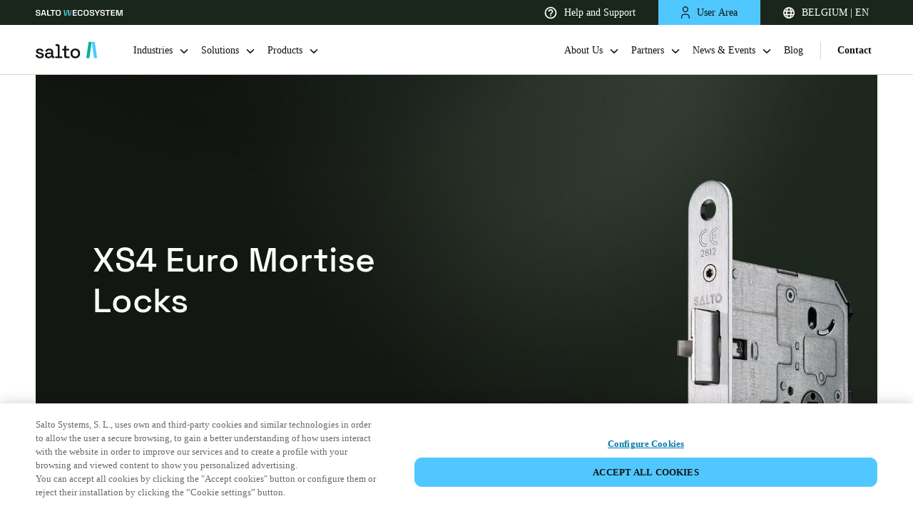

--- FILE ---
content_type: text/css
request_url: https://saltosystems.com/styles.eebb2f80752feb9836ab.css
body_size: 84353
content:
.event-metas,.event-place-date{font-family:Space Grotesk,Roboto,sans-serif;line-height:1.5em}.event-title{font-family:Space Grotesk,Roboto,sans-serif;font-size:36px!important;line-height:1.2em}@media(max-width:1680px){.event-title{font-size:32px!important}}@media(max-width:1440px){.event-title{font-size:32px!important}}@media(max-width:1366px){.event-title{font-size:32px!important}}@media(max-width:1280px){.event-title{font-size:24px!important}}@media(max-width:1024px){.event-title{font-size:24px!important}}html:lang(ja) .event-metas,html:lang(ja) .event-place-date,html:lang(zh) .event-metas,html:lang(zh) .event-place-date{font-family:Noto Sans SC,sans-serif;line-height:1.5em}html:lang(ja) .event-title,html:lang(zh) .event-title{font-family:Noto Sans SC,sans-serif;font-size:36px!important;line-height:1.2em}@media(max-width:1680px){html:lang(ja) .event-title,html:lang(zh) .event-title{font-size:32px!important}}@media(max-width:1440px){html:lang(ja) .event-title,html:lang(zh) .event-title{font-size:32px!important}}@media(max-width:1366px){html:lang(ja) .event-title,html:lang(zh) .event-title{font-size:32px!important}}@media(max-width:1280px){html:lang(ja) .event-title,html:lang(zh) .event-title{font-size:24px!important}}@media(max-width:1024px){html:lang(ja) .event-title,html:lang(zh) .event-title{font-size:24px!important}}.event-metas{font-size:14px!important;line-height:1.35}@media(max-width:1680px){.event-metas{font-size:14px!important}}@media(max-width:1440px){.event-metas{font-size:14px!important}}@media(max-width:1366px){.event-metas{font-size:14px!important}}@media(max-width:1280px){.event-metas{font-size:14px!important}}@media(max-width:1024px){.event-metas{font-size:14px!important}}.event-place-date{font-size:14px!important;font-weight:700;letter-spacing:.05em;line-height:1;text-transform:uppercase}@media(max-width:1680px){.event-place-date{font-size:14px!important}}@media(max-width:1440px){.event-place-date{font-size:14px!important}}@media(max-width:1366px){.event-place-date{font-size:14px!important}}@media(max-width:1280px){.event-place-date{font-size:12px!important}}@media(max-width:1024px){.event-place-date{font-size:12px!important}}.event-image{align-items:center;background-color:#fff;border-radius:2px 0 0 2px;display:flex;height:100%}.event-image picture{display:flex;flex-direction:column;height:100%;justify-content:center}.event-image img{aspect-ratio:4/3;height:auto;object-fit:contain;width:100%}.event-popup{display:block;width:70vw}@media(max-width:1024px){.event-popup{width:90vw}}@media(max-width:768px){.event-popup{width:auto}}.event-generic-image{align-items:center;border-radius:2px 0 0 2px;display:flex;height:100%}.event-generic-image picture{height:100%}.event-generic-image img{aspect-ratio:4/3;height:100%;object-fit:cover;width:100%}.event-block{display:block;overflow:hidden}.event-block .row{border:1px solid #dbd5c9;border-radius:10px;overflow:hidden}.event-content{border-left:1px solid #dbd5c9;display:flex;flex-direction:column;height:100%;justify-content:center;padding:var(--card-padding-bigger) var(--card-padding-big)}@media(max-width:598px){.event-content{border-left:none;border-top:1px solid #dbd5c9}}.event-title{color:#111;font-weight:700}.event-place-date{color:#111;margin-top:16px}.event-metas{color:#111;margin-top:8px}.event-desc{color:#111;margin-top:16px}@media(max-width:768px){.modal .event-desc p{display:none}}.productCard02{border:1px solid #dbd5c9;border-radius:10px;cursor:pointer;display:flex;gap:var(--grid-gap-small);margin-bottom:16px;padding:0 var(--card-padding-small);transition:.2s}.productCard02:hover{border-color:#111}@media(max-width:598px){.productCard02{flex-direction:column;gap:0;padding-top:var(--card-padding-small)}}.productCard02:last-of-type{margin-bottom:0}@media(max-width:598px){.productCard02-square{flex-direction:column}}.pc02-content,.pc02-image{padding:var(--card-padding-small) 0}.pc02-image{flex-shrink:0}@media(max-width:598px){.pc02-image{align-self:center}}.pc02-image img{max-height:100%;max-width:100%;object-fit:contain}.pc02-image-default{max-width:140px}.pc02-image-square{max-width:200px}@media(max-width:598px){.pc02-image-square{max-width:100%}}.pc02-category{color:#111}.pc02-title{font-weight:700;line-height:1.25rem;margin-bottom:var(--space-16);text-transform:uppercase}.pc02-text{color:#111;line-height:140%}.hsh-filters,.pc02-link{margin-top:var(--space-24)}.hsh-filters{display:flex;gap:var(--space-24)}@media(max-width:598px){.hsh-filters{flex-direction:column}}.hsh-content{margin-top:var(--space-40)}.hsh-item .container{margin:0}.dark-mode{color:#fff}.light-mode{background-color:#fff;color:#111}.dark-mode{background-color:#111}.cbl-grey{background-color:#f6f6f6}#onetrust-banner-sdk #onetrust-policy,.container,.container-fluid,.fh-container,.header-mobile .logo svg{margin-left:var(--container-padding);margin-right:var(--container-padding)}.coloredContainer,.goBack-banner,.heroWithVideo-in-grid,.menu-item>a,.menu-item>button{padding-left:50px;padding-right:50px}@media(max-width:1024px){.coloredContainer,.goBack-banner,.heroWithVideo-in-grid,.menu-item>a,.menu-item>button{padding-left:40px;padding-right:40px}}@media(max-width:598px){.coloredContainer,.goBack-banner,.heroWithVideo-in-grid,.menu-item>a,.menu-item>button{padding-left:32px;padding-right:32px}}.navLeft02{margin-left:50px}@media(max-width:1024px){.navLeft02{margin-left:40px}}@media(max-width:598px){.navLeft02{margin-left:32px}}.navRight02{margin-right:50px}@media(max-width:1024px){.navRight02{margin-right:40px}}@media(max-width:598px){.navRight02{margin-right:32px}}.new .sc-content{padding-bottom:40px!important}@media(max-width:768px){.new .sc-content{padding-bottom:40px!important}}@media(max-width:598px){.new .sc-content{padding-bottom:32px!important}}.productsCategory .fp-wrapper{margin-bottom:120px!important}@media(max-width:768px){.productsCategory .fp-wrapper{margin-bottom:120px!important}}@media(max-width:598px){.productsCategory .fp-wrapper{margin-bottom:96px!important}}.productsCategory .fp-wrapper{margin-top:80px!important}@media(max-width:768px){.productsCategory .fp-wrapper{margin-top:80px!important}}@media(max-width:598px){.productsCategory .fp-wrapper{margin-top:64px!important}}.productsCategory .faqs{margin-bottom:80px!important}@media(max-width:768px){.productsCategory .faqs{margin-bottom:80px!important}}@media(max-width:598px){.productsCategory .faqs{margin-bottom:64px!important}}.new .sc-content{margin-top:40px!important}@media(max-width:768px){.new .sc-content{margin-top:40px!important}}@media(max-width:598px){.new .sc-content{margin-top:32px!important}}.legalPage-title{margin-bottom:40px!important}@media(max-width:768px){.legalPage-title{margin-bottom:40px!important}}@media(max-width:598px){.legalPage-title{margin-bottom:32px!important}}#search fieldset,.ss-head{height:56px;padding:0 16px;width:100%}.barSup .overlay,.dropdown-overlay,.dropdown-overlay-mobile,.pb-overlay,.vbb-overlay,.video-block_content .vb-overlay{background:hsla(0,0%,7%,.5);content:"";display:block;left:0;min-height:0;position:fixed;top:0;transition:.2s;width:100vw;z-index:-2}.hero-overlay{background:hsla(0,0%,7%,.15);content:"";display:block;left:0;min-height:0;opacity:.8;position:fixed;top:0;width:100vw;z-index:-2}@media(min-width:1025px){.hero-overlay{background:linear-gradient(90deg,rgba(0,0,0,.9) -12.58%,transparent 48.93%)}}.checkmark,.radio,.spinner-frame,button.submit-form{align-content:center;align-items:center;display:flex;justify-content:center}#search button[type=submit],.btn-submit,.cs-arrow,.cs-dot,.en-title,.fc-button{transition:opacity .3s cubic-bezier(.16,.85,.45,1)}#search button[type=submit]:hover,.btn-submit:hover,.cs-arrow:hover,.cs-dot:hover,.en-title:hover,.fc-button:hover{opacity:.5}#errorPage>.basicContainer,.homeSlider-content{min-height:calc(100vh - 130px)}@media(max-width:1366px){#errorPage>.basicContainer,.homeSlider-content{min-height:calc(100vh - 105px)}}@media(max-width:1024px){#errorPage>.basicContainer,.homeSlider-content{min-height:calc(100vh - 60px)}}#about-us-esg-page .hero,#about-us-page .hero,.event-detail-hero,.familyHero,.heroSlider-swiper,.heroSlider-video,.heroWithVideo,.productHero{height:calc(100vh - 170px);height:calc(100svh - 170px)}@media(max-width:1366px){#about-us-esg-page .hero,#about-us-page .hero,.event-detail-hero,.familyHero,.heroSlider-swiper,.heroSlider-video,.heroWithVideo,.productHero{height:calc(100vh - 145px);height:calc(100svh - 145px)}}@media(max-width:1024px){#about-us-esg-page .hero,#about-us-page .hero,.event-detail-hero,.familyHero,.heroSlider-swiper,.heroSlider-video,.heroWithVideo,.productHero{height:calc(100vh - 100px);height:calc(100svh - 100px)}}@media(max-width:768px){#about-us-esg-page .hero,#about-us-page .hero,.event-detail-hero,.familyHero,.heroSlider-swiper,.heroSlider-video,.heroWithVideo,.productHero{height:calc(100vh - 60px);height:calc(100svh - 60px)}}#sectorSolution .hero,.hero.product-landing-hero{min-height:calc(100vh - 170px);min-height:calc(100svh - 170px)}@media(max-width:1366px){#sectorSolution .hero,.hero.product-landing-hero{min-height:calc(100vh - 145px);min-height:calc(100svh - 145px)}}@media(max-width:1024px){#sectorSolution .hero,.hero.product-landing-hero{min-height:calc(100vh - 100px);min-height:calc(100svh - 100px)}}@media(max-width:768px){#sectorSolution .hero,.hero.product-landing-hero{min-height:calc(100vh - 60px);min-height:calc(100svh - 60px)}}main{padding-top:130px}@media(max-width:1366px){main{padding-top:105px}}@media(max-width:1024px){main{padding-top:60px}}.accessControl-technology,.card02,.card03-wrapper,.card04-wrapper,.caseStudy,.categoryCard,.cbl-black,.cbl-grey,.cbl-white,.img-wrapper,.nl-image,.pc-wrap,.rdCard,.round-border,.tc-frame,.viewAllProducts{border-radius:2px;display:block;overflow:hidden}.bc-frame,.card-wrapper,.round-border-big{border-radius:10px;display:block;overflow:hidden}.businessCases-frame,.round-border-top{border-radius:10px 10px 0 0!important;display:block;overflow:hidden}.round-border-bottom{border-radius:0 0 10px 10px!important;display:block;overflow:hidden}.event-detail-subhero{display:grid;gap:40px;grid-template-columns:repeat(12,1fr)}@media(max-width:1024px){.event-detail-subhero{gap:30px;grid-template-columns:repeat(6,1fr)}}@media(max-width:768px){.event-detail-subhero{grid-template-columns:repeat(2,1fr)}}#form .checkbox-text,#how-it-works .sliderHotpoints-pagination,#post .caption,#post .subtitle,#post figcaption,#post h3,#search input[type=search],.NBlinkWithIcon,.ProductFilterMenu,.aboutUsCard,.accessControl-title,.accordion-body,.accordion-title,.accordion-title-small,.accordion2col-index,.accordion2col-text,.banner-mylock,.barSupItem,.bc-text,.bc-title,.blogCard-category,.blogCard-title,.breadcrumb,.break-me,.btn-submit,.businessCard-textSizesSmall .bc-text,.businessCard-textSizesSmall .bc-title,.button,.buttonLink:not(.buttonLink-sticky),.card-tags,.card03-title-l,.contact-subtitle,.cro-form-window p,.cta-title-big,.cta-title-small,.dbsl-button,.dbsl-icon,.dbsl-text,.dropdown,.dt-title,.en-list,.esg-page .ethical-intro p,.event-detail-hero-content-type,.event-detail-metas,.event-detail-place,.event-detail-subhero-content-text h3,.fc-title,.feature-paragraph-small,.footer,.footerLinks,.form-description,.form-select-button,.fp-category,.generalMenu,.generalMenuMobile,.gm-category .toggle-button,.gm-topic,.gmm-category>.toggle-button,.gmm-security,.hbt-title-big,.headerBlockText,.help-text-content-subtitle,.hero-title-small,.hero.product-landing-hero .buttonLink,.heroSlider-bullet,.heroWithVideo-content.not-centered .row .col-12 .heroWithVideo-claim,.highlight-title,.home-page .salto-aniversary-banner article h2,.homeSlider-pretitle,.homeSlider-slide-link,.homeSlider-slide-text,.homeSlider-slide-title,.hostpots-pretitle,.industries-title,.keyBenefits_content h2,.landing-form-window h2,.landing-form-window label p,.landing-form-window p,.legal-page .businessCard .bc-title,.legalMenu,.legalMenu-title,.legalNav li,.legalPage-subtitle,.legalSecurity-title,.llwi-title,.lp-block-title,.lu-items>*,.lu-title,.mandatory-fields-disclaimer,.mandatory-fields-disclaimer-margin,.markup-container,.mb-icon,.mb-text,.memberOf-title,.menu-mobile,.modal-button-simple,.navItem,.navList,.nb-accordion-item h3 button:before,.nb-accordion-item-content>* em,.nc-data,.nc-title,.newSolution-banner_content_platforms .nl-content>*,.office-feature small,.offices-list,.oldLegalMenu,.online-payment-page input[type=submit],.pagination-item,.partnerButton,.partnerCard-content p:not(.partnerCard-title),.partnerCard-text,.partnerCard-title,.pd-link,.pd-text,.pd-title,.pdp-title,.pr-title,.productDataGrid ul,.rg-item label,.rg-title,.salto-aniversary-next-years-intro h2,.salto-aniversary-our-people-intro h2,.salto-aniversary-timeline .timeline-content>.timeline-content-swiper>.swiper-wrapper>.swiper-slide article .timeline-content-main-subtitle,.salto-aniversary-timeline .timeline-years-swiper .swiper-wrapper .swiper-slide .timeline-years-button,.saltoLogos-title,.sc-tags,.sf-title,.sliderHotpoints-pag,.sp-link,.spanButton,.sps-mainFeatures-title+*,.sps-subscriptions-header p,.sps-subscriptions-table table tbody tr td,.sps-subscriptions-table table tbody tr:has(h3,h4) td h3,.sps-subscriptions-table table tbody tr:has(h3,h4) td h4,.sps-subscriptions-table table thead tr th p,.ss-head,.ss-option,.sustainableGoals ul>li,.tab-form-content .markup-container:not(.normal),.tab-form-mandatory-fields-disclaimer small,.tabPanel-text,.tag,.tag-small,.tc-title,.techList-title,.techPlatforms-wrapper ul,.text-l,.text-small,.tools-filter,.tp-claim,.tpd-content-title,.uploadFile-input,.wp-title,body,button.submit-form,fieldset legend p,input[type=email],input[type=tel],input[type=text],select,textarea{font-family:Space Grotesk,Roboto,sans-serif;line-height:1.5em}.salto-aniversary-hero-marquee-track,.salto-aniversary-timeline .timeline-content>.timeline-content-swiper>.swiper-wrapper>.swiper-slide article .timeline-content-testimonial-text{font-family:Space Grotesk,Roboto,sans-serif;font-size:180px!important;font-size:160px!important;line-height:1em}@media(max-width:1680px){.salto-aniversary-hero-marquee-track,.salto-aniversary-timeline .timeline-content>.timeline-content-swiper>.swiper-wrapper>.swiper-slide article .timeline-content-testimonial-text{font-size:140px!important}}@media(max-width:1440px){.salto-aniversary-hero-marquee-track,.salto-aniversary-timeline .timeline-content>.timeline-content-swiper>.swiper-wrapper>.swiper-slide article .timeline-content-testimonial-text{font-size:120px!important}}@media(max-width:1366px){.salto-aniversary-hero-marquee-track,.salto-aniversary-timeline .timeline-content>.timeline-content-swiper>.swiper-wrapper>.swiper-slide article .timeline-content-testimonial-text{font-size:100px!important}}@media(max-width:1280px){.salto-aniversary-hero-marquee-track,.salto-aniversary-timeline .timeline-content>.timeline-content-swiper>.swiper-wrapper>.swiper-slide article .timeline-content-testimonial-text{font-size:80px!important}}@media(max-width:1024px){.salto-aniversary-hero-marquee-track,.salto-aniversary-timeline .timeline-content>.timeline-content-swiper>.swiper-wrapper>.swiper-slide article .timeline-content-testimonial-text{font-size:64px!important}}#first-feature-paragraph .bt-title,.bt-title-xxxxl,.heroWithVideo-content-title,.heroWithVideoSimple .heroWithVideo-content.not-centered .row .col-12 h1,.salto-aniversary-next-years-intro .subtitle,.salto-aniversary-timeline .timeline-content>.timeline-content-swiper>.swiper-wrapper>.swiper-slide article .timeline-content-main h2,.text-xxxxl{font-family:Space Grotesk,Roboto,sans-serif;font-size:80px!important;line-height:1.2em}@media(max-width:1680px){#first-feature-paragraph .bt-title,.bt-title-xxxxl,.heroWithVideo-content-title,.heroWithVideoSimple .heroWithVideo-content.not-centered .row .col-12 h1,.salto-aniversary-next-years-intro .subtitle,.salto-aniversary-timeline .timeline-content>.timeline-content-swiper>.swiper-wrapper>.swiper-slide article .timeline-content-main h2,.text-xxxxl{font-size:64px!important}}@media(max-width:1440px){#first-feature-paragraph .bt-title,.bt-title-xxxxl,.heroWithVideo-content-title,.heroWithVideoSimple .heroWithVideo-content.not-centered .row .col-12 h1,.salto-aniversary-next-years-intro .subtitle,.salto-aniversary-timeline .timeline-content>.timeline-content-swiper>.swiper-wrapper>.swiper-slide article .timeline-content-main h2,.text-xxxxl{font-size:56px!important}}@media(max-width:1366px){#first-feature-paragraph .bt-title,.bt-title-xxxxl,.heroWithVideo-content-title,.heroWithVideoSimple .heroWithVideo-content.not-centered .row .col-12 h1,.salto-aniversary-next-years-intro .subtitle,.salto-aniversary-timeline .timeline-content>.timeline-content-swiper>.swiper-wrapper>.swiper-slide article .timeline-content-main h2,.text-xxxxl{font-size:56px!important}}@media(max-width:1280px){#first-feature-paragraph .bt-title,.bt-title-xxxxl,.heroWithVideo-content-title,.heroWithVideoSimple .heroWithVideo-content.not-centered .row .col-12 h1,.salto-aniversary-next-years-intro .subtitle,.salto-aniversary-timeline .timeline-content>.timeline-content-swiper>.swiper-wrapper>.swiper-slide article .timeline-content-main h2,.text-xxxxl{font-size:48px!important}}@media(max-width:1024px){#first-feature-paragraph .bt-title,.bt-title-xxxxl,.heroWithVideo-content-title,.heroWithVideoSimple .heroWithVideo-content.not-centered .row .col-12 h1,.salto-aniversary-next-years-intro .subtitle,.salto-aniversary-timeline .timeline-content>.timeline-content-swiper>.swiper-wrapper>.swiper-slide article .timeline-content-main h2,.text-xxxxl{font-size:32px!important}}#about-us-esg-page .hero .hero-title-big,#about-us-page .hero .hero-title-big,.bt-title-xxxl,.cth-title,.cwi-title-big,.fh-title,.heroSlider-title,.heroWithVideo-content.not-centered .row .col-12 h1,.productHero-title,.sectionTitle h1,.text-xxxl{font-family:Space Grotesk,Roboto,sans-serif;font-size:64px!important;line-height:1.2em}@media(max-width:1680px){#about-us-esg-page .hero .hero-title-big,#about-us-page .hero .hero-title-big,.bt-title-xxxl,.cth-title,.cwi-title-big,.fh-title,.heroSlider-title,.heroWithVideo-content.not-centered .row .col-12 h1,.productHero-title,.sectionTitle h1,.text-xxxl{font-size:56px!important}}@media(max-width:1440px){#about-us-esg-page .hero .hero-title-big,#about-us-page .hero .hero-title-big,.bt-title-xxxl,.cth-title,.cwi-title-big,.fh-title,.heroSlider-title,.heroWithVideo-content.not-centered .row .col-12 h1,.productHero-title,.sectionTitle h1,.text-xxxl{font-size:48px!important}}@media(max-width:1366px){#about-us-esg-page .hero .hero-title-big,#about-us-page .hero .hero-title-big,.bt-title-xxxl,.cth-title,.cwi-title-big,.fh-title,.heroSlider-title,.heroWithVideo-content.not-centered .row .col-12 h1,.productHero-title,.sectionTitle h1,.text-xxxl{font-size:48px!important}}@media(max-width:1280px){#about-us-esg-page .hero .hero-title-big,#about-us-page .hero .hero-title-big,.bt-title-xxxl,.cth-title,.cwi-title-big,.fh-title,.heroSlider-title,.heroWithVideo-content.not-centered .row .col-12 h1,.productHero-title,.sectionTitle h1,.text-xxxl{font-size:40px!important}}@media(max-width:1024px){#about-us-esg-page .hero .hero-title-big,#about-us-page .hero .hero-title-big,.bt-title-xxxl,.cth-title,.cwi-title-big,.fh-title,.heroSlider-title,.heroWithVideo-content.not-centered .row .col-12 h1,.productHero-title,.sectionTitle h1,.text-xxxl{font-size:32px!important}}.bt-title-xxl,.card03-title-xxl,.card04-title-xxl,.cbi-title,.cbl-grey .cbl-subtitle,.cbl-grey .cbl-title,.cbl-white .cbl-title,.cc-title,.container-white .title,.ct-title,.cth-subtitle,.customize-text h2,.cwi-title-small,.event-detail-hero-content-title,.help-text-content h2,.hero-claim-big,.hero-claim-small,.hero-title-big,.hero.product-landing-hero .hero-title,.home-page .salto-aniversary-banner article p,.hs-title,.imageWithAccordion-title,.legalPage-title,.mlm-title,.mylock-block-content h2,.pb-title,.product-landing-benefits-title,.pw-subtitle,.pwb-subtitle,.pwb-title,.rdc-title,.sectionTitle h2:not(.st-subtitle),.sps-mainFeatures-title,.sps-subscriptions-header h2,.static-content-title,.sustainableGoals h3,.tag+.homeSlider-slide-title,.techPartners-introText h2,.text-xxl,.vb-title-xxl,.vbb-subtitle,.vbb-title,main>.au-blockText~.au-blockText h1,main>.au-blockText~.au-blockText h2,main>.au-blockText~.au-blockText h3{font-family:Space Grotesk,Roboto,sans-serif;font-size:48px!important;line-height:1.2em}@media(max-width:1680px){.bt-title-xxl,.card03-title-xxl,.card04-title-xxl,.cbi-title,.cbl-grey .cbl-subtitle,.cbl-grey .cbl-title,.cbl-white .cbl-title,.cc-title,.container-white .title,.ct-title,.cth-subtitle,.customize-text h2,.cwi-title-small,.event-detail-hero-content-title,.help-text-content h2,.hero-claim-big,.hero-claim-small,.hero-title-big,.hero.product-landing-hero .hero-title,.home-page .salto-aniversary-banner article p,.hs-title,.imageWithAccordion-title,.legalPage-title,.mlm-title,.mylock-block-content h2,.pb-title,.product-landing-benefits-title,.pw-subtitle,.pwb-subtitle,.pwb-title,.rdc-title,.sectionTitle h2:not(.st-subtitle),.sps-mainFeatures-title,.sps-subscriptions-header h2,.static-content-title,.sustainableGoals h3,.tag+.homeSlider-slide-title,.techPartners-introText h2,.text-xxl,.vb-title-xxl,.vbb-subtitle,.vbb-title,main>.au-blockText~.au-blockText h1,main>.au-blockText~.au-blockText h2,main>.au-blockText~.au-blockText h3{font-size:40px!important}}@media(max-width:1440px){.bt-title-xxl,.card03-title-xxl,.card04-title-xxl,.cbi-title,.cbl-grey .cbl-subtitle,.cbl-grey .cbl-title,.cbl-white .cbl-title,.cc-title,.container-white .title,.ct-title,.cth-subtitle,.customize-text h2,.cwi-title-small,.event-detail-hero-content-title,.help-text-content h2,.hero-claim-big,.hero-claim-small,.hero-title-big,.hero.product-landing-hero .hero-title,.home-page .salto-aniversary-banner article p,.hs-title,.imageWithAccordion-title,.legalPage-title,.mlm-title,.mylock-block-content h2,.pb-title,.product-landing-benefits-title,.pw-subtitle,.pwb-subtitle,.pwb-title,.rdc-title,.sectionTitle h2:not(.st-subtitle),.sps-mainFeatures-title,.sps-subscriptions-header h2,.static-content-title,.sustainableGoals h3,.tag+.homeSlider-slide-title,.techPartners-introText h2,.text-xxl,.vb-title-xxl,.vbb-subtitle,.vbb-title,main>.au-blockText~.au-blockText h1,main>.au-blockText~.au-blockText h2,main>.au-blockText~.au-blockText h3{font-size:40px!important}}@media(max-width:1366px){.bt-title-xxl,.card03-title-xxl,.card04-title-xxl,.cbi-title,.cbl-grey .cbl-subtitle,.cbl-grey .cbl-title,.cbl-white .cbl-title,.cc-title,.container-white .title,.ct-title,.cth-subtitle,.customize-text h2,.cwi-title-small,.event-detail-hero-content-title,.help-text-content h2,.hero-claim-big,.hero-claim-small,.hero-title-big,.hero.product-landing-hero .hero-title,.home-page .salto-aniversary-banner article p,.hs-title,.imageWithAccordion-title,.legalPage-title,.mlm-title,.mylock-block-content h2,.pb-title,.product-landing-benefits-title,.pw-subtitle,.pwb-subtitle,.pwb-title,.rdc-title,.sectionTitle h2:not(.st-subtitle),.sps-mainFeatures-title,.sps-subscriptions-header h2,.static-content-title,.sustainableGoals h3,.tag+.homeSlider-slide-title,.techPartners-introText h2,.text-xxl,.vb-title-xxl,.vbb-subtitle,.vbb-title,main>.au-blockText~.au-blockText h1,main>.au-blockText~.au-blockText h2,main>.au-blockText~.au-blockText h3{font-size:40px!important}}@media(max-width:1280px){.bt-title-xxl,.card03-title-xxl,.card04-title-xxl,.cbi-title,.cbl-grey .cbl-subtitle,.cbl-grey .cbl-title,.cbl-white .cbl-title,.cc-title,.container-white .title,.ct-title,.cth-subtitle,.customize-text h2,.cwi-title-small,.event-detail-hero-content-title,.help-text-content h2,.hero-claim-big,.hero-claim-small,.hero-title-big,.hero.product-landing-hero .hero-title,.home-page .salto-aniversary-banner article p,.hs-title,.imageWithAccordion-title,.legalPage-title,.mlm-title,.mylock-block-content h2,.pb-title,.product-landing-benefits-title,.pw-subtitle,.pwb-subtitle,.pwb-title,.rdc-title,.sectionTitle h2:not(.st-subtitle),.sps-mainFeatures-title,.sps-subscriptions-header h2,.static-content-title,.sustainableGoals h3,.tag+.homeSlider-slide-title,.techPartners-introText h2,.text-xxl,.vb-title-xxl,.vbb-subtitle,.vbb-title,main>.au-blockText~.au-blockText h1,main>.au-blockText~.au-blockText h2,main>.au-blockText~.au-blockText h3{font-size:32px!important}}@media(max-width:1024px){.bt-title-xxl,.card03-title-xxl,.card04-title-xxl,.cbi-title,.cbl-grey .cbl-subtitle,.cbl-grey .cbl-title,.cbl-white .cbl-title,.cc-title,.container-white .title,.ct-title,.cth-subtitle,.customize-text h2,.cwi-title-small,.event-detail-hero-content-title,.help-text-content h2,.hero-claim-big,.hero-claim-small,.hero-title-big,.hero.product-landing-hero .hero-title,.home-page .salto-aniversary-banner article p,.hs-title,.imageWithAccordion-title,.legalPage-title,.mlm-title,.mylock-block-content h2,.pb-title,.product-landing-benefits-title,.pw-subtitle,.pwb-subtitle,.pwb-title,.rdc-title,.sectionTitle h2:not(.st-subtitle),.sps-mainFeatures-title,.sps-subscriptions-header h2,.static-content-title,.sustainableGoals h3,.tag+.homeSlider-slide-title,.techPartners-introText h2,.text-xxl,.vb-title-xxl,.vbb-subtitle,.vbb-title,main>.au-blockText~.au-blockText h1,main>.au-blockText~.au-blockText h2,main>.au-blockText~.au-blockText h3{font-size:28px!important}}#errorPage>.basicContainer .text-404,#post .quote,#post .title,#post blockquote p,#post h2,.ac-title-big .no-button,.ac-title-big button,.accordion2col-title,.acs-title,.au-blockText ol:not(.breadcrumb) li,.blockText h3:not(.techList-title),.blockTextSimple h2,.bm-title,.brand-subtitle,.bt-subtitle,.bt-title-xl,.businessCases-title,.card-title,.card02-title,.card03-title-xl,.card04-title-xl,.cbi-subtitle,.cbl-black,.cbl-black .cbl-title,.cbl-grey,.cbl-white .cbl-subtitle,.cc-text,.cro-form-window h2,.ct-slider-title,.downloadList_category_info h2,.dt-list-big li,.event-detail-hero-content-details,.event-detail-subhero .past-date-wrapper .past-date p,.extraInfo .accordion-title button>span,.feature-paragraph,.featuredPost .bt-title,.form-title,.fp-title,.heroSlider-claim,.heroWithVideo-in-grid .heroWithVideo-claim,.heroWithVideo-text,.homeSlider-title,.hostpots-title,.integration-title,.kpiWithImage-content,.lm-title,.mw-title,.nb-accordion-item h3 button,.newSolution-banner_content_newSolution-title,.not-found-text,.office-name,.pc-title,.product-landing-form-section .form-title,.productBlock.pb-small-padding .pb-title,.productData-title,.productDownload-links-title,.sc-title,.security-principles-items .security-principle_content h3,.sh-title,.simple-paragraph h2,.slide-title,.sliderHotpoints-title,.sn-title,.software-component-more-info-block .scmib-title,.software-component-more-info-block .title,.software-tech-specs-title,.sp-text,.spa-subtitle,.spac-title,.sps-mainFeatures-simple-title,.sps-subscriptions-table table thead tr th h2,.sps-subscriptions-table table thead tr th h3,.st-subtitle,.techPartners-introText h6,.testimony01,.text-xl,.vb-title-xl,.viewAllProducts-title,main>.au-blockText h1,main>.au-blockText h2,main>.au-blockText h3{font-family:Space Grotesk,Roboto,sans-serif;font-size:36px!important;line-height:1.2em}@media(max-width:1680px){#errorPage>.basicContainer .text-404,#post .quote,#post .title,#post blockquote p,#post h2,.ac-title-big .no-button,.ac-title-big button,.accordion2col-title,.acs-title,.au-blockText ol:not(.breadcrumb) li,.blockText h3:not(.techList-title),.blockTextSimple h2,.bm-title,.brand-subtitle,.bt-subtitle,.bt-title-xl,.businessCases-title,.card-title,.card02-title,.card03-title-xl,.card04-title-xl,.cbi-subtitle,.cbl-black,.cbl-black .cbl-title,.cbl-grey,.cbl-white .cbl-subtitle,.cc-text,.cro-form-window h2,.ct-slider-title,.downloadList_category_info h2,.dt-list-big li,.event-detail-hero-content-details,.event-detail-subhero .past-date-wrapper .past-date p,.extraInfo .accordion-title button>span,.feature-paragraph,.featuredPost .bt-title,.form-title,.fp-title,.heroSlider-claim,.heroWithVideo-in-grid .heroWithVideo-claim,.heroWithVideo-text,.homeSlider-title,.hostpots-title,.integration-title,.kpiWithImage-content,.lm-title,.mw-title,.nb-accordion-item h3 button,.newSolution-banner_content_newSolution-title,.not-found-text,.office-name,.pc-title,.product-landing-form-section .form-title,.productBlock.pb-small-padding .pb-title,.productData-title,.productDownload-links-title,.sc-title,.security-principles-items .security-principle_content h3,.sh-title,.simple-paragraph h2,.slide-title,.sliderHotpoints-title,.sn-title,.software-component-more-info-block .scmib-title,.software-component-more-info-block .title,.software-tech-specs-title,.sp-text,.spa-subtitle,.spac-title,.sps-mainFeatures-simple-title,.sps-subscriptions-table table thead tr th h2,.sps-subscriptions-table table thead tr th h3,.st-subtitle,.techPartners-introText h6,.testimony01,.text-xl,.vb-title-xl,.viewAllProducts-title,main>.au-blockText h1,main>.au-blockText h2,main>.au-blockText h3{font-size:32px!important}}@media(max-width:1440px){#errorPage>.basicContainer .text-404,#post .quote,#post .title,#post blockquote p,#post h2,.ac-title-big .no-button,.ac-title-big button,.accordion2col-title,.acs-title,.au-blockText ol:not(.breadcrumb) li,.blockText h3:not(.techList-title),.blockTextSimple h2,.bm-title,.brand-subtitle,.bt-subtitle,.bt-title-xl,.businessCases-title,.card-title,.card02-title,.card03-title-xl,.card04-title-xl,.cbi-subtitle,.cbl-black,.cbl-black .cbl-title,.cbl-grey,.cbl-white .cbl-subtitle,.cc-text,.cro-form-window h2,.ct-slider-title,.downloadList_category_info h2,.dt-list-big li,.event-detail-hero-content-details,.event-detail-subhero .past-date-wrapper .past-date p,.extraInfo .accordion-title button>span,.feature-paragraph,.featuredPost .bt-title,.form-title,.fp-title,.heroSlider-claim,.heroWithVideo-in-grid .heroWithVideo-claim,.heroWithVideo-text,.homeSlider-title,.hostpots-title,.integration-title,.kpiWithImage-content,.lm-title,.mw-title,.nb-accordion-item h3 button,.newSolution-banner_content_newSolution-title,.not-found-text,.office-name,.pc-title,.product-landing-form-section .form-title,.productBlock.pb-small-padding .pb-title,.productData-title,.productDownload-links-title,.sc-title,.security-principles-items .security-principle_content h3,.sh-title,.simple-paragraph h2,.slide-title,.sliderHotpoints-title,.sn-title,.software-component-more-info-block .scmib-title,.software-component-more-info-block .title,.software-tech-specs-title,.sp-text,.spa-subtitle,.spac-title,.sps-mainFeatures-simple-title,.sps-subscriptions-table table thead tr th h2,.sps-subscriptions-table table thead tr th h3,.st-subtitle,.techPartners-introText h6,.testimony01,.text-xl,.vb-title-xl,.viewAllProducts-title,main>.au-blockText h1,main>.au-blockText h2,main>.au-blockText h3{font-size:32px!important}}@media(max-width:1366px){#errorPage>.basicContainer .text-404,#post .quote,#post .title,#post blockquote p,#post h2,.ac-title-big .no-button,.ac-title-big button,.accordion2col-title,.acs-title,.au-blockText ol:not(.breadcrumb) li,.blockText h3:not(.techList-title),.blockTextSimple h2,.bm-title,.brand-subtitle,.bt-subtitle,.bt-title-xl,.businessCases-title,.card-title,.card02-title,.card03-title-xl,.card04-title-xl,.cbi-subtitle,.cbl-black,.cbl-black .cbl-title,.cbl-grey,.cbl-white .cbl-subtitle,.cc-text,.cro-form-window h2,.ct-slider-title,.downloadList_category_info h2,.dt-list-big li,.event-detail-hero-content-details,.event-detail-subhero .past-date-wrapper .past-date p,.extraInfo .accordion-title button>span,.feature-paragraph,.featuredPost .bt-title,.form-title,.fp-title,.heroSlider-claim,.heroWithVideo-in-grid .heroWithVideo-claim,.heroWithVideo-text,.homeSlider-title,.hostpots-title,.integration-title,.kpiWithImage-content,.lm-title,.mw-title,.nb-accordion-item h3 button,.newSolution-banner_content_newSolution-title,.not-found-text,.office-name,.pc-title,.product-landing-form-section .form-title,.productBlock.pb-small-padding .pb-title,.productData-title,.productDownload-links-title,.sc-title,.security-principles-items .security-principle_content h3,.sh-title,.simple-paragraph h2,.slide-title,.sliderHotpoints-title,.sn-title,.software-component-more-info-block .scmib-title,.software-component-more-info-block .title,.software-tech-specs-title,.sp-text,.spa-subtitle,.spac-title,.sps-mainFeatures-simple-title,.sps-subscriptions-table table thead tr th h2,.sps-subscriptions-table table thead tr th h3,.st-subtitle,.techPartners-introText h6,.testimony01,.text-xl,.vb-title-xl,.viewAllProducts-title,main>.au-blockText h1,main>.au-blockText h2,main>.au-blockText h3{font-size:32px!important}}@media(max-width:1280px){#errorPage>.basicContainer .text-404,#post .quote,#post .title,#post blockquote p,#post h2,.ac-title-big .no-button,.ac-title-big button,.accordion2col-title,.acs-title,.au-blockText ol:not(.breadcrumb) li,.blockText h3:not(.techList-title),.blockTextSimple h2,.bm-title,.brand-subtitle,.bt-subtitle,.bt-title-xl,.businessCases-title,.card-title,.card02-title,.card03-title-xl,.card04-title-xl,.cbi-subtitle,.cbl-black,.cbl-black .cbl-title,.cbl-grey,.cbl-white .cbl-subtitle,.cc-text,.cro-form-window h2,.ct-slider-title,.downloadList_category_info h2,.dt-list-big li,.event-detail-hero-content-details,.event-detail-subhero .past-date-wrapper .past-date p,.extraInfo .accordion-title button>span,.feature-paragraph,.featuredPost .bt-title,.form-title,.fp-title,.heroSlider-claim,.heroWithVideo-in-grid .heroWithVideo-claim,.heroWithVideo-text,.homeSlider-title,.hostpots-title,.integration-title,.kpiWithImage-content,.lm-title,.mw-title,.nb-accordion-item h3 button,.newSolution-banner_content_newSolution-title,.not-found-text,.office-name,.pc-title,.product-landing-form-section .form-title,.productBlock.pb-small-padding .pb-title,.productData-title,.productDownload-links-title,.sc-title,.security-principles-items .security-principle_content h3,.sh-title,.simple-paragraph h2,.slide-title,.sliderHotpoints-title,.sn-title,.software-component-more-info-block .scmib-title,.software-component-more-info-block .title,.software-tech-specs-title,.sp-text,.spa-subtitle,.spac-title,.sps-mainFeatures-simple-title,.sps-subscriptions-table table thead tr th h2,.sps-subscriptions-table table thead tr th h3,.st-subtitle,.techPartners-introText h6,.testimony01,.text-xl,.vb-title-xl,.viewAllProducts-title,main>.au-blockText h1,main>.au-blockText h2,main>.au-blockText h3{font-size:24px!important}}@media(max-width:1024px){#errorPage>.basicContainer .text-404,#post .quote,#post .title,#post blockquote p,#post h2,.ac-title-big .no-button,.ac-title-big button,.accordion2col-title,.acs-title,.au-blockText ol:not(.breadcrumb) li,.blockText h3:not(.techList-title),.blockTextSimple h2,.bm-title,.brand-subtitle,.bt-subtitle,.bt-title-xl,.businessCases-title,.card-title,.card02-title,.card03-title-xl,.card04-title-xl,.cbi-subtitle,.cbl-black,.cbl-black .cbl-title,.cbl-grey,.cbl-white .cbl-subtitle,.cc-text,.cro-form-window h2,.ct-slider-title,.downloadList_category_info h2,.dt-list-big li,.event-detail-hero-content-details,.event-detail-subhero .past-date-wrapper .past-date p,.extraInfo .accordion-title button>span,.feature-paragraph,.featuredPost .bt-title,.form-title,.fp-title,.heroSlider-claim,.heroWithVideo-in-grid .heroWithVideo-claim,.heroWithVideo-text,.homeSlider-title,.hostpots-title,.integration-title,.kpiWithImage-content,.lm-title,.mw-title,.nb-accordion-item h3 button,.newSolution-banner_content_newSolution-title,.not-found-text,.office-name,.pc-title,.product-landing-form-section .form-title,.productBlock.pb-small-padding .pb-title,.productData-title,.productDownload-links-title,.sc-title,.security-principles-items .security-principle_content h3,.sh-title,.simple-paragraph h2,.slide-title,.sliderHotpoints-title,.sn-title,.software-component-more-info-block .scmib-title,.software-component-more-info-block .title,.software-tech-specs-title,.sp-text,.spa-subtitle,.spac-title,.sps-mainFeatures-simple-title,.sps-subscriptions-table table thead tr th h2,.sps-subscriptions-table table thead tr th h3,.st-subtitle,.techPartners-introText h6,.testimony01,.text-xl,.vb-title-xl,.viewAllProducts-title,main>.au-blockText h1,main>.au-blockText h2,main>.au-blockText h3{font-size:24px!important}}#form html:lang(ja) .checkbox-text,#form html:lang(zh) .checkbox-text,#how-it-works html:lang(ja) .sliderHotpoints-pagination,#how-it-works html:lang(zh) .sliderHotpoints-pagination,#post html:lang(ja) .caption,#post html:lang(ja) .subtitle,#post html:lang(ja) figcaption,#post html:lang(ja) h3,#post html:lang(zh) .caption,#post html:lang(zh) .subtitle,#post html:lang(zh) figcaption,#post html:lang(zh) h3,#search html:lang(ja) input[type=search],#search html:lang(zh) input[type=search],.businessCard-textSizesSmall html:lang(ja) .bc-text,.businessCard-textSizesSmall html:lang(ja) .bc-title,.businessCard-textSizesSmall html:lang(zh) .bc-text,.businessCard-textSizesSmall html:lang(zh) .bc-title,.cro-form-window html:lang(ja) p,.cro-form-window html:lang(zh) p,.esg-page .ethical-intro html:lang(ja) p,.esg-page .ethical-intro html:lang(zh) p,.event-detail-subhero-content-text html:lang(ja) h3,.event-detail-subhero-content-text html:lang(zh) h3,.gm-category html:lang(ja) .toggle-button,.gm-category html:lang(zh) .toggle-button,.hero.product-landing-hero html:lang(ja) .buttonLink,.hero.product-landing-hero html:lang(zh) .buttonLink,.heroWithVideo-content.not-centered .row .col-12 html:lang(ja) .heroWithVideo-claim,.heroWithVideo-content.not-centered .row .col-12 html:lang(zh) .heroWithVideo-claim,.home-page .salto-aniversary-banner article html:lang(ja) h2,.home-page .salto-aniversary-banner article html:lang(zh) h2,.keyBenefits_content html:lang(ja) h2,.keyBenefits_content html:lang(zh) h2,.landing-form-window html:lang(ja) h2,.landing-form-window html:lang(ja) p,.landing-form-window html:lang(zh) h2,.landing-form-window html:lang(zh) p,.landing-form-window label html:lang(ja) p,.landing-form-window label html:lang(zh) p,.legal-page .businessCard html:lang(ja) .bc-title,.legal-page .businessCard html:lang(zh) .bc-title,.legalNav html:lang(ja) li,.legalNav html:lang(zh) li,.nb-accordion-item h3 html:lang(ja) button:before,.nb-accordion-item h3 html:lang(zh) button:before,.nb-accordion-item-content>* html:lang(ja) em,.nb-accordion-item-content>* html:lang(zh) em,.newSolution-banner_content_platforms html:lang(ja) .nl-content>*,.newSolution-banner_content_platforms html:lang(zh) .nl-content>*,.office-feature html:lang(ja) small,.office-feature html:lang(zh) small,.online-payment-page html:lang(ja) input[type=submit],.online-payment-page html:lang(zh) input[type=submit],.partnerCard-content html:lang(ja) p:not(.partnerCard-title),.partnerCard-content html:lang(zh) p:not(.partnerCard-title),.productDataGrid html:lang(ja) ul,.productDataGrid html:lang(zh) ul,.rg-item html:lang(ja) label,.rg-item html:lang(zh) label,.salto-aniversary-next-years-intro html:lang(ja) h2,.salto-aniversary-next-years-intro html:lang(zh) h2,.salto-aniversary-our-people-intro html:lang(ja) h2,.salto-aniversary-our-people-intro html:lang(zh) h2,.salto-aniversary-timeline .timeline-content>.timeline-content-swiper>.swiper-wrapper>.swiper-slide article html:lang(ja) .timeline-content-main-subtitle,.salto-aniversary-timeline .timeline-content>.timeline-content-swiper>.swiper-wrapper>.swiper-slide article html:lang(zh) .timeline-content-main-subtitle,.salto-aniversary-timeline .timeline-years-swiper .swiper-wrapper .swiper-slide html:lang(ja) .timeline-years-button,.salto-aniversary-timeline .timeline-years-swiper .swiper-wrapper .swiper-slide html:lang(zh) .timeline-years-button,.sps-subscriptions-header html:lang(ja) p,.sps-subscriptions-header html:lang(zh) p,.sps-subscriptions-table table tbody tr html:lang(ja) td,.sps-subscriptions-table table tbody tr html:lang(zh) td,.sps-subscriptions-table table tbody tr:has(h3,h4) td html:lang(ja) h3,.sps-subscriptions-table table tbody tr:has(h3,h4) td html:lang(ja) h4,.sps-subscriptions-table table tbody tr:has(h3,h4) td html:lang(zh) h3,.sps-subscriptions-table table tbody tr:has(h3,h4) td html:lang(zh) h4,.sps-subscriptions-table table thead tr th html:lang(ja) p,.sps-subscriptions-table table thead tr th html:lang(zh) p,.sustainableGoals html:lang(ja) ul>li,.sustainableGoals html:lang(zh) ul>li,.tab-form-content html:lang(ja) .markup-container:not(.normal),.tab-form-content html:lang(zh) .markup-container:not(.normal),.tab-form-mandatory-fields-disclaimer html:lang(ja) small,.tab-form-mandatory-fields-disclaimer html:lang(zh) small,.techPlatforms-wrapper html:lang(ja) ul,.techPlatforms-wrapper html:lang(zh) ul,fieldset legend html:lang(ja) p,fieldset legend html:lang(zh) p,html:lang(ja) #form .checkbox-text,html:lang(ja) #how-it-works .sliderHotpoints-pagination,html:lang(ja) #post .caption,html:lang(ja) #post .subtitle,html:lang(ja) #post figcaption,html:lang(ja) #post h3,html:lang(ja) #search input[type=search],html:lang(ja) .NBlinkWithIcon,html:lang(ja) .ProductFilterMenu,html:lang(ja) .aboutUsCard,html:lang(ja) .accessControl-title,html:lang(ja) .accordion-body,html:lang(ja) .accordion-title,html:lang(ja) .accordion-title-small,html:lang(ja) .accordion2col-index,html:lang(ja) .accordion2col-text,html:lang(ja) .banner-mylock,html:lang(ja) .barSupItem,html:lang(ja) .bc-text,html:lang(ja) .bc-title,html:lang(ja) .blogCard-category,html:lang(ja) .blogCard-title,html:lang(ja) .breadcrumb,html:lang(ja) .break-me,html:lang(ja) .btn-submit,html:lang(ja) .businessCard-textSizesSmall .bc-text,html:lang(ja) .businessCard-textSizesSmall .bc-title,html:lang(ja) .button,html:lang(ja) .buttonLink:not(.buttonLink-sticky),html:lang(ja) .card-tags,html:lang(ja) .card03-title-l,html:lang(ja) .contact-subtitle,html:lang(ja) .cro-form-window p,html:lang(ja) .cta-title-big,html:lang(ja) .cta-title-small,html:lang(ja) .dbsl-button,html:lang(ja) .dbsl-icon,html:lang(ja) .dbsl-text,html:lang(ja) .dropdown,html:lang(ja) .dt-title,html:lang(ja) .en-list,html:lang(ja) .esg-page .ethical-intro p,html:lang(ja) .event-detail-hero-content-type,html:lang(ja) .event-detail-metas,html:lang(ja) .event-detail-place,html:lang(ja) .event-detail-subhero-content-text h3,html:lang(ja) .fc-title,html:lang(ja) .feature-paragraph-small,html:lang(ja) .footer,html:lang(ja) .footerLinks,html:lang(ja) .form-description,html:lang(ja) .form-select-button,html:lang(ja) .fp-category,html:lang(ja) .generalMenu,html:lang(ja) .generalMenuMobile,html:lang(ja) .gm-category .toggle-button,html:lang(ja) .gm-topic,html:lang(ja) .gmm-category>.toggle-button,html:lang(ja) .gmm-security,html:lang(ja) .hbt-title-big,html:lang(ja) .headerBlockText,html:lang(ja) .help-text-content-subtitle,html:lang(ja) .hero-title-small,html:lang(ja) .hero.product-landing-hero .buttonLink,html:lang(ja) .heroSlider-bullet,html:lang(ja) .heroWithVideo-content.not-centered .row .col-12 .heroWithVideo-claim,html:lang(ja) .highlight-title,html:lang(ja) .home-page .salto-aniversary-banner article h2,html:lang(ja) .homeSlider-pretitle,html:lang(ja) .homeSlider-slide-link,html:lang(ja) .homeSlider-slide-text,html:lang(ja) .homeSlider-slide-title,html:lang(ja) .hostpots-pretitle,html:lang(ja) .industries-title,html:lang(ja) .keyBenefits_content h2,html:lang(ja) .landing-form-window h2,html:lang(ja) .landing-form-window label p,html:lang(ja) .landing-form-window p,html:lang(ja) .legal-page .businessCard .bc-title,html:lang(ja) .legalMenu,html:lang(ja) .legalMenu-title,html:lang(ja) .legalNav li,html:lang(ja) .legalPage-subtitle,html:lang(ja) .legalSecurity-title,html:lang(ja) .llwi-title,html:lang(ja) .lp-block-title,html:lang(ja) .lu-items>*,html:lang(ja) .lu-title,html:lang(ja) .mandatory-fields-disclaimer,html:lang(ja) .mandatory-fields-disclaimer-margin,html:lang(ja) .markup-container,html:lang(ja) .mb-icon,html:lang(ja) .mb-text,html:lang(ja) .memberOf-title,html:lang(ja) .menu-mobile,html:lang(ja) .modal-button-simple,html:lang(ja) .navItem,html:lang(ja) .navList,html:lang(ja) .nb-accordion-item h3 button:before,html:lang(ja) .nb-accordion-item-content>* em,html:lang(ja) .nc-data,html:lang(ja) .nc-title,html:lang(ja) .newSolution-banner_content_platforms .nl-content>*,html:lang(ja) .office-feature small,html:lang(ja) .offices-list,html:lang(ja) .oldLegalMenu,html:lang(ja) .online-payment-page input[type=submit],html:lang(ja) .pagination-item,html:lang(ja) .partnerButton,html:lang(ja) .partnerCard-content p:not(.partnerCard-title),html:lang(ja) .partnerCard-text,html:lang(ja) .partnerCard-title,html:lang(ja) .pd-link,html:lang(ja) .pd-text,html:lang(ja) .pd-title,html:lang(ja) .pdp-title,html:lang(ja) .pr-title,html:lang(ja) .productDataGrid ul,html:lang(ja) .rg-item label,html:lang(ja) .rg-title,html:lang(ja) .salto-aniversary-next-years-intro h2,html:lang(ja) .salto-aniversary-our-people-intro h2,html:lang(ja) .salto-aniversary-timeline .timeline-content>.timeline-content-swiper>.swiper-wrapper>.swiper-slide article .timeline-content-main-subtitle,html:lang(ja) .salto-aniversary-timeline .timeline-years-swiper .swiper-wrapper .swiper-slide .timeline-years-button,html:lang(ja) .saltoLogos-title,html:lang(ja) .sc-tags,html:lang(ja) .sf-title,html:lang(ja) .sliderHotpoints-pag,html:lang(ja) .sp-link,html:lang(ja) .spanButton,html:lang(ja) .sps-mainFeatures-title+*,html:lang(ja) .sps-subscriptions-header p,html:lang(ja) .sps-subscriptions-table table tbody tr td,html:lang(ja) .sps-subscriptions-table table tbody tr:has(h3,h4) td h3,html:lang(ja) .sps-subscriptions-table table tbody tr:has(h3,h4) td h4,html:lang(ja) .sps-subscriptions-table table thead tr th p,html:lang(ja) .ss-head,html:lang(ja) .ss-option,html:lang(ja) .sustainableGoals ul>li,html:lang(ja) .tab-form-content .markup-container:not(.normal),html:lang(ja) .tab-form-mandatory-fields-disclaimer small,html:lang(ja) .tabPanel-text,html:lang(ja) .tag,html:lang(ja) .tag-small,html:lang(ja) .tc-title,html:lang(ja) .techList-title,html:lang(ja) .techPlatforms-wrapper ul,html:lang(ja) .text-l,html:lang(ja) .text-small,html:lang(ja) .tools-filter,html:lang(ja) .tp-claim,html:lang(ja) .tpd-content-title,html:lang(ja) .uploadFile-input,html:lang(ja) .wp-title,html:lang(ja) body,html:lang(ja) button.submit-form,html:lang(ja) fieldset legend p,html:lang(ja) input[type=email],html:lang(ja) input[type=tel],html:lang(ja) input[type=text],html:lang(ja) select,html:lang(ja) textarea,html:lang(zh) #form .checkbox-text,html:lang(zh) #how-it-works .sliderHotpoints-pagination,html:lang(zh) #post .caption,html:lang(zh) #post .subtitle,html:lang(zh) #post figcaption,html:lang(zh) #post h3,html:lang(zh) #search input[type=search],html:lang(zh) .NBlinkWithIcon,html:lang(zh) .ProductFilterMenu,html:lang(zh) .aboutUsCard,html:lang(zh) .accessControl-title,html:lang(zh) .accordion-body,html:lang(zh) .accordion-title,html:lang(zh) .accordion-title-small,html:lang(zh) .accordion2col-index,html:lang(zh) .accordion2col-text,html:lang(zh) .banner-mylock,html:lang(zh) .barSupItem,html:lang(zh) .bc-text,html:lang(zh) .bc-title,html:lang(zh) .blogCard-category,html:lang(zh) .blogCard-title,html:lang(zh) .breadcrumb,html:lang(zh) .break-me,html:lang(zh) .btn-submit,html:lang(zh) .businessCard-textSizesSmall .bc-text,html:lang(zh) .businessCard-textSizesSmall .bc-title,html:lang(zh) .button,html:lang(zh) .buttonLink:not(.buttonLink-sticky),html:lang(zh) .card-tags,html:lang(zh) .card03-title-l,html:lang(zh) .contact-subtitle,html:lang(zh) .cro-form-window p,html:lang(zh) .cta-title-big,html:lang(zh) .cta-title-small,html:lang(zh) .dbsl-button,html:lang(zh) .dbsl-icon,html:lang(zh) .dbsl-text,html:lang(zh) .dropdown,html:lang(zh) .dt-title,html:lang(zh) .en-list,html:lang(zh) .esg-page .ethical-intro p,html:lang(zh) .event-detail-hero-content-type,html:lang(zh) .event-detail-metas,html:lang(zh) .event-detail-place,html:lang(zh) .event-detail-subhero-content-text h3,html:lang(zh) .fc-title,html:lang(zh) .feature-paragraph-small,html:lang(zh) .footer,html:lang(zh) .footerLinks,html:lang(zh) .form-description,html:lang(zh) .form-select-button,html:lang(zh) .fp-category,html:lang(zh) .generalMenu,html:lang(zh) .generalMenuMobile,html:lang(zh) .gm-category .toggle-button,html:lang(zh) .gm-topic,html:lang(zh) .gmm-category>.toggle-button,html:lang(zh) .gmm-security,html:lang(zh) .hbt-title-big,html:lang(zh) .headerBlockText,html:lang(zh) .help-text-content-subtitle,html:lang(zh) .hero-title-small,html:lang(zh) .hero.product-landing-hero .buttonLink,html:lang(zh) .heroSlider-bullet,html:lang(zh) .heroWithVideo-content.not-centered .row .col-12 .heroWithVideo-claim,html:lang(zh) .highlight-title,html:lang(zh) .home-page .salto-aniversary-banner article h2,html:lang(zh) .homeSlider-pretitle,html:lang(zh) .homeSlider-slide-link,html:lang(zh) .homeSlider-slide-text,html:lang(zh) .homeSlider-slide-title,html:lang(zh) .hostpots-pretitle,html:lang(zh) .industries-title,html:lang(zh) .keyBenefits_content h2,html:lang(zh) .landing-form-window h2,html:lang(zh) .landing-form-window label p,html:lang(zh) .landing-form-window p,html:lang(zh) .legal-page .businessCard .bc-title,html:lang(zh) .legalMenu,html:lang(zh) .legalMenu-title,html:lang(zh) .legalNav li,html:lang(zh) .legalPage-subtitle,html:lang(zh) .legalSecurity-title,html:lang(zh) .llwi-title,html:lang(zh) .lp-block-title,html:lang(zh) .lu-items>*,html:lang(zh) .lu-title,html:lang(zh) .mandatory-fields-disclaimer,html:lang(zh) .mandatory-fields-disclaimer-margin,html:lang(zh) .markup-container,html:lang(zh) .mb-icon,html:lang(zh) .mb-text,html:lang(zh) .memberOf-title,html:lang(zh) .menu-mobile,html:lang(zh) .modal-button-simple,html:lang(zh) .navItem,html:lang(zh) .navList,html:lang(zh) .nb-accordion-item h3 button:before,html:lang(zh) .nb-accordion-item-content>* em,html:lang(zh) .nc-data,html:lang(zh) .nc-title,html:lang(zh) .newSolution-banner_content_platforms .nl-content>*,html:lang(zh) .office-feature small,html:lang(zh) .offices-list,html:lang(zh) .oldLegalMenu,html:lang(zh) .online-payment-page input[type=submit],html:lang(zh) .pagination-item,html:lang(zh) .partnerButton,html:lang(zh) .partnerCard-content p:not(.partnerCard-title),html:lang(zh) .partnerCard-text,html:lang(zh) .partnerCard-title,html:lang(zh) .pd-link,html:lang(zh) .pd-text,html:lang(zh) .pd-title,html:lang(zh) .pdp-title,html:lang(zh) .pr-title,html:lang(zh) .productDataGrid ul,html:lang(zh) .rg-item label,html:lang(zh) .rg-title,html:lang(zh) .salto-aniversary-next-years-intro h2,html:lang(zh) .salto-aniversary-our-people-intro h2,html:lang(zh) .salto-aniversary-timeline .timeline-content>.timeline-content-swiper>.swiper-wrapper>.swiper-slide article .timeline-content-main-subtitle,html:lang(zh) .salto-aniversary-timeline .timeline-years-swiper .swiper-wrapper .swiper-slide .timeline-years-button,html:lang(zh) .saltoLogos-title,html:lang(zh) .sc-tags,html:lang(zh) .sf-title,html:lang(zh) .sliderHotpoints-pag,html:lang(zh) .sp-link,html:lang(zh) .spanButton,html:lang(zh) .sps-mainFeatures-title+*,html:lang(zh) .sps-subscriptions-header p,html:lang(zh) .sps-subscriptions-table table tbody tr td,html:lang(zh) .sps-subscriptions-table table tbody tr:has(h3,h4) td h3,html:lang(zh) .sps-subscriptions-table table tbody tr:has(h3,h4) td h4,html:lang(zh) .sps-subscriptions-table table thead tr th p,html:lang(zh) .ss-head,html:lang(zh) .ss-option,html:lang(zh) .sustainableGoals ul>li,html:lang(zh) .tab-form-content .markup-container:not(.normal),html:lang(zh) .tab-form-mandatory-fields-disclaimer small,html:lang(zh) .tabPanel-text,html:lang(zh) .tag,html:lang(zh) .tag-small,html:lang(zh) .tc-title,html:lang(zh) .techList-title,html:lang(zh) .techPlatforms-wrapper ul,html:lang(zh) .text-l,html:lang(zh) .text-small,html:lang(zh) .tools-filter,html:lang(zh) .tp-claim,html:lang(zh) .tpd-content-title,html:lang(zh) .uploadFile-input,html:lang(zh) .wp-title,html:lang(zh) body,html:lang(zh) button.submit-form,html:lang(zh) fieldset legend p,html:lang(zh) input[type=email],html:lang(zh) input[type=tel],html:lang(zh) input[type=text],html:lang(zh) select,html:lang(zh) textarea{font-family:Noto Sans SC,sans-serif;line-height:1.5em}#first-feature-paragraph html:lang(ja) .bt-title,#first-feature-paragraph html:lang(zh) .bt-title,.heroWithVideoSimple .heroWithVideo-content.not-centered .row .col-12 html:lang(ja) h1,.heroWithVideoSimple .heroWithVideo-content.not-centered .row .col-12 html:lang(zh) h1,.salto-aniversary-next-years-intro html:lang(ja) .subtitle,.salto-aniversary-next-years-intro html:lang(zh) .subtitle,.salto-aniversary-timeline .timeline-content>.timeline-content-swiper>.swiper-wrapper>.swiper-slide article .timeline-content-main html:lang(ja) h2,.salto-aniversary-timeline .timeline-content>.timeline-content-swiper>.swiper-wrapper>.swiper-slide article .timeline-content-main html:lang(zh) h2,html:lang(ja) #first-feature-paragraph .bt-title,html:lang(ja) .bt-title-xxxxl,html:lang(ja) .heroWithVideo-content-title,html:lang(ja) .heroWithVideoSimple .heroWithVideo-content.not-centered .row .col-12 h1,html:lang(ja) .salto-aniversary-next-years-intro .subtitle,html:lang(ja) .salto-aniversary-timeline .timeline-content>.timeline-content-swiper>.swiper-wrapper>.swiper-slide article .timeline-content-main h2,html:lang(ja) .text-xxxxl,html:lang(zh) #first-feature-paragraph .bt-title,html:lang(zh) .bt-title-xxxxl,html:lang(zh) .heroWithVideo-content-title,html:lang(zh) .heroWithVideoSimple .heroWithVideo-content.not-centered .row .col-12 h1,html:lang(zh) .salto-aniversary-next-years-intro .subtitle,html:lang(zh) .salto-aniversary-timeline .timeline-content>.timeline-content-swiper>.swiper-wrapper>.swiper-slide article .timeline-content-main h2,html:lang(zh) .text-xxxxl{font-family:Noto Sans SC,sans-serif;font-size:80px!important;line-height:1.2em}@media(max-width:1680px){#first-feature-paragraph html:lang(ja) .bt-title,#first-feature-paragraph html:lang(zh) .bt-title,.heroWithVideoSimple .heroWithVideo-content.not-centered .row .col-12 html:lang(ja) h1,.heroWithVideoSimple .heroWithVideo-content.not-centered .row .col-12 html:lang(zh) h1,.salto-aniversary-next-years-intro html:lang(ja) .subtitle,.salto-aniversary-next-years-intro html:lang(zh) .subtitle,.salto-aniversary-timeline .timeline-content>.timeline-content-swiper>.swiper-wrapper>.swiper-slide article .timeline-content-main html:lang(ja) h2,.salto-aniversary-timeline .timeline-content>.timeline-content-swiper>.swiper-wrapper>.swiper-slide article .timeline-content-main html:lang(zh) h2,html:lang(ja) #first-feature-paragraph .bt-title,html:lang(ja) .bt-title-xxxxl,html:lang(ja) .heroWithVideo-content-title,html:lang(ja) .heroWithVideoSimple .heroWithVideo-content.not-centered .row .col-12 h1,html:lang(ja) .salto-aniversary-next-years-intro .subtitle,html:lang(ja) .salto-aniversary-timeline .timeline-content>.timeline-content-swiper>.swiper-wrapper>.swiper-slide article .timeline-content-main h2,html:lang(ja) .text-xxxxl,html:lang(zh) #first-feature-paragraph .bt-title,html:lang(zh) .bt-title-xxxxl,html:lang(zh) .heroWithVideo-content-title,html:lang(zh) .heroWithVideoSimple .heroWithVideo-content.not-centered .row .col-12 h1,html:lang(zh) .salto-aniversary-next-years-intro .subtitle,html:lang(zh) .salto-aniversary-timeline .timeline-content>.timeline-content-swiper>.swiper-wrapper>.swiper-slide article .timeline-content-main h2,html:lang(zh) .text-xxxxl{font-size:64px!important}}@media(max-width:1440px){#first-feature-paragraph html:lang(ja) .bt-title,#first-feature-paragraph html:lang(zh) .bt-title,.heroWithVideoSimple .heroWithVideo-content.not-centered .row .col-12 html:lang(ja) h1,.heroWithVideoSimple .heroWithVideo-content.not-centered .row .col-12 html:lang(zh) h1,.salto-aniversary-next-years-intro html:lang(ja) .subtitle,.salto-aniversary-next-years-intro html:lang(zh) .subtitle,.salto-aniversary-timeline .timeline-content>.timeline-content-swiper>.swiper-wrapper>.swiper-slide article .timeline-content-main html:lang(ja) h2,.salto-aniversary-timeline .timeline-content>.timeline-content-swiper>.swiper-wrapper>.swiper-slide article .timeline-content-main html:lang(zh) h2,html:lang(ja) #first-feature-paragraph .bt-title,html:lang(ja) .bt-title-xxxxl,html:lang(ja) .heroWithVideo-content-title,html:lang(ja) .heroWithVideoSimple .heroWithVideo-content.not-centered .row .col-12 h1,html:lang(ja) .salto-aniversary-next-years-intro .subtitle,html:lang(ja) .salto-aniversary-timeline .timeline-content>.timeline-content-swiper>.swiper-wrapper>.swiper-slide article .timeline-content-main h2,html:lang(ja) .text-xxxxl,html:lang(zh) #first-feature-paragraph .bt-title,html:lang(zh) .bt-title-xxxxl,html:lang(zh) .heroWithVideo-content-title,html:lang(zh) .heroWithVideoSimple .heroWithVideo-content.not-centered .row .col-12 h1,html:lang(zh) .salto-aniversary-next-years-intro .subtitle,html:lang(zh) .salto-aniversary-timeline .timeline-content>.timeline-content-swiper>.swiper-wrapper>.swiper-slide article .timeline-content-main h2,html:lang(zh) .text-xxxxl{font-size:56px!important}}@media(max-width:1366px){#first-feature-paragraph html:lang(ja) .bt-title,#first-feature-paragraph html:lang(zh) .bt-title,.heroWithVideoSimple .heroWithVideo-content.not-centered .row .col-12 html:lang(ja) h1,.heroWithVideoSimple .heroWithVideo-content.not-centered .row .col-12 html:lang(zh) h1,.salto-aniversary-next-years-intro html:lang(ja) .subtitle,.salto-aniversary-next-years-intro html:lang(zh) .subtitle,.salto-aniversary-timeline .timeline-content>.timeline-content-swiper>.swiper-wrapper>.swiper-slide article .timeline-content-main html:lang(ja) h2,.salto-aniversary-timeline .timeline-content>.timeline-content-swiper>.swiper-wrapper>.swiper-slide article .timeline-content-main html:lang(zh) h2,html:lang(ja) #first-feature-paragraph .bt-title,html:lang(ja) .bt-title-xxxxl,html:lang(ja) .heroWithVideo-content-title,html:lang(ja) .heroWithVideoSimple .heroWithVideo-content.not-centered .row .col-12 h1,html:lang(ja) .salto-aniversary-next-years-intro .subtitle,html:lang(ja) .salto-aniversary-timeline .timeline-content>.timeline-content-swiper>.swiper-wrapper>.swiper-slide article .timeline-content-main h2,html:lang(ja) .text-xxxxl,html:lang(zh) #first-feature-paragraph .bt-title,html:lang(zh) .bt-title-xxxxl,html:lang(zh) .heroWithVideo-content-title,html:lang(zh) .heroWithVideoSimple .heroWithVideo-content.not-centered .row .col-12 h1,html:lang(zh) .salto-aniversary-next-years-intro .subtitle,html:lang(zh) .salto-aniversary-timeline .timeline-content>.timeline-content-swiper>.swiper-wrapper>.swiper-slide article .timeline-content-main h2,html:lang(zh) .text-xxxxl{font-size:56px!important}}@media(max-width:1280px){#first-feature-paragraph html:lang(ja) .bt-title,#first-feature-paragraph html:lang(zh) .bt-title,.heroWithVideoSimple .heroWithVideo-content.not-centered .row .col-12 html:lang(ja) h1,.heroWithVideoSimple .heroWithVideo-content.not-centered .row .col-12 html:lang(zh) h1,.salto-aniversary-next-years-intro html:lang(ja) .subtitle,.salto-aniversary-next-years-intro html:lang(zh) .subtitle,.salto-aniversary-timeline .timeline-content>.timeline-content-swiper>.swiper-wrapper>.swiper-slide article .timeline-content-main html:lang(ja) h2,.salto-aniversary-timeline .timeline-content>.timeline-content-swiper>.swiper-wrapper>.swiper-slide article .timeline-content-main html:lang(zh) h2,html:lang(ja) #first-feature-paragraph .bt-title,html:lang(ja) .bt-title-xxxxl,html:lang(ja) .heroWithVideo-content-title,html:lang(ja) .heroWithVideoSimple .heroWithVideo-content.not-centered .row .col-12 h1,html:lang(ja) .salto-aniversary-next-years-intro .subtitle,html:lang(ja) .salto-aniversary-timeline .timeline-content>.timeline-content-swiper>.swiper-wrapper>.swiper-slide article .timeline-content-main h2,html:lang(ja) .text-xxxxl,html:lang(zh) #first-feature-paragraph .bt-title,html:lang(zh) .bt-title-xxxxl,html:lang(zh) .heroWithVideo-content-title,html:lang(zh) .heroWithVideoSimple .heroWithVideo-content.not-centered .row .col-12 h1,html:lang(zh) .salto-aniversary-next-years-intro .subtitle,html:lang(zh) .salto-aniversary-timeline .timeline-content>.timeline-content-swiper>.swiper-wrapper>.swiper-slide article .timeline-content-main h2,html:lang(zh) .text-xxxxl{font-size:48px!important}}@media(max-width:1024px){#first-feature-paragraph html:lang(ja) .bt-title,#first-feature-paragraph html:lang(zh) .bt-title,.heroWithVideoSimple .heroWithVideo-content.not-centered .row .col-12 html:lang(ja) h1,.heroWithVideoSimple .heroWithVideo-content.not-centered .row .col-12 html:lang(zh) h1,.salto-aniversary-next-years-intro html:lang(ja) .subtitle,.salto-aniversary-next-years-intro html:lang(zh) .subtitle,.salto-aniversary-timeline .timeline-content>.timeline-content-swiper>.swiper-wrapper>.swiper-slide article .timeline-content-main html:lang(ja) h2,.salto-aniversary-timeline .timeline-content>.timeline-content-swiper>.swiper-wrapper>.swiper-slide article .timeline-content-main html:lang(zh) h2,html:lang(ja) #first-feature-paragraph .bt-title,html:lang(ja) .bt-title-xxxxl,html:lang(ja) .heroWithVideo-content-title,html:lang(ja) .heroWithVideoSimple .heroWithVideo-content.not-centered .row .col-12 h1,html:lang(ja) .salto-aniversary-next-years-intro .subtitle,html:lang(ja) .salto-aniversary-timeline .timeline-content>.timeline-content-swiper>.swiper-wrapper>.swiper-slide article .timeline-content-main h2,html:lang(ja) .text-xxxxl,html:lang(zh) #first-feature-paragraph .bt-title,html:lang(zh) .bt-title-xxxxl,html:lang(zh) .heroWithVideo-content-title,html:lang(zh) .heroWithVideoSimple .heroWithVideo-content.not-centered .row .col-12 h1,html:lang(zh) .salto-aniversary-next-years-intro .subtitle,html:lang(zh) .salto-aniversary-timeline .timeline-content>.timeline-content-swiper>.swiper-wrapper>.swiper-slide article .timeline-content-main h2,html:lang(zh) .text-xxxxl{font-size:32px!important}}#about-us-esg-page .hero html:lang(ja) .hero-title-big,#about-us-esg-page .hero html:lang(zh) .hero-title-big,#about-us-page .hero html:lang(ja) .hero-title-big,#about-us-page .hero html:lang(zh) .hero-title-big,.heroWithVideo-content.not-centered .row .col-12 html:lang(ja) h1,.heroWithVideo-content.not-centered .row .col-12 html:lang(zh) h1,.sectionTitle html:lang(ja) h1,.sectionTitle html:lang(zh) h1,html:lang(ja) #about-us-esg-page .hero .hero-title-big,html:lang(ja) #about-us-page .hero .hero-title-big,html:lang(ja) .bt-title-xxxl,html:lang(ja) .cth-title,html:lang(ja) .cwi-title-big,html:lang(ja) .fh-title,html:lang(ja) .heroSlider-title,html:lang(ja) .heroWithVideo-content.not-centered .row .col-12 h1,html:lang(ja) .productHero-title,html:lang(ja) .sectionTitle h1,html:lang(ja) .text-xxxl,html:lang(zh) #about-us-esg-page .hero .hero-title-big,html:lang(zh) #about-us-page .hero .hero-title-big,html:lang(zh) .bt-title-xxxl,html:lang(zh) .cth-title,html:lang(zh) .cwi-title-big,html:lang(zh) .fh-title,html:lang(zh) .heroSlider-title,html:lang(zh) .heroWithVideo-content.not-centered .row .col-12 h1,html:lang(zh) .productHero-title,html:lang(zh) .sectionTitle h1,html:lang(zh) .text-xxxl{font-family:Noto Sans SC,sans-serif;font-size:64px!important;line-height:1.2em}@media(max-width:1680px){#about-us-esg-page .hero html:lang(ja) .hero-title-big,#about-us-esg-page .hero html:lang(zh) .hero-title-big,#about-us-page .hero html:lang(ja) .hero-title-big,#about-us-page .hero html:lang(zh) .hero-title-big,.heroWithVideo-content.not-centered .row .col-12 html:lang(ja) h1,.heroWithVideo-content.not-centered .row .col-12 html:lang(zh) h1,.sectionTitle html:lang(ja) h1,.sectionTitle html:lang(zh) h1,html:lang(ja) #about-us-esg-page .hero .hero-title-big,html:lang(ja) #about-us-page .hero .hero-title-big,html:lang(ja) .bt-title-xxxl,html:lang(ja) .cth-title,html:lang(ja) .cwi-title-big,html:lang(ja) .fh-title,html:lang(ja) .heroSlider-title,html:lang(ja) .heroWithVideo-content.not-centered .row .col-12 h1,html:lang(ja) .productHero-title,html:lang(ja) .sectionTitle h1,html:lang(ja) .text-xxxl,html:lang(zh) #about-us-esg-page .hero .hero-title-big,html:lang(zh) #about-us-page .hero .hero-title-big,html:lang(zh) .bt-title-xxxl,html:lang(zh) .cth-title,html:lang(zh) .cwi-title-big,html:lang(zh) .fh-title,html:lang(zh) .heroSlider-title,html:lang(zh) .heroWithVideo-content.not-centered .row .col-12 h1,html:lang(zh) .productHero-title,html:lang(zh) .sectionTitle h1,html:lang(zh) .text-xxxl{font-size:56px!important}}@media(max-width:1440px){#about-us-esg-page .hero html:lang(ja) .hero-title-big,#about-us-esg-page .hero html:lang(zh) .hero-title-big,#about-us-page .hero html:lang(ja) .hero-title-big,#about-us-page .hero html:lang(zh) .hero-title-big,.heroWithVideo-content.not-centered .row .col-12 html:lang(ja) h1,.heroWithVideo-content.not-centered .row .col-12 html:lang(zh) h1,.sectionTitle html:lang(ja) h1,.sectionTitle html:lang(zh) h1,html:lang(ja) #about-us-esg-page .hero .hero-title-big,html:lang(ja) #about-us-page .hero .hero-title-big,html:lang(ja) .bt-title-xxxl,html:lang(ja) .cth-title,html:lang(ja) .cwi-title-big,html:lang(ja) .fh-title,html:lang(ja) .heroSlider-title,html:lang(ja) .heroWithVideo-content.not-centered .row .col-12 h1,html:lang(ja) .productHero-title,html:lang(ja) .sectionTitle h1,html:lang(ja) .text-xxxl,html:lang(zh) #about-us-esg-page .hero .hero-title-big,html:lang(zh) #about-us-page .hero .hero-title-big,html:lang(zh) .bt-title-xxxl,html:lang(zh) .cth-title,html:lang(zh) .cwi-title-big,html:lang(zh) .fh-title,html:lang(zh) .heroSlider-title,html:lang(zh) .heroWithVideo-content.not-centered .row .col-12 h1,html:lang(zh) .productHero-title,html:lang(zh) .sectionTitle h1,html:lang(zh) .text-xxxl{font-size:48px!important}}@media(max-width:1366px){#about-us-esg-page .hero html:lang(ja) .hero-title-big,#about-us-esg-page .hero html:lang(zh) .hero-title-big,#about-us-page .hero html:lang(ja) .hero-title-big,#about-us-page .hero html:lang(zh) .hero-title-big,.heroWithVideo-content.not-centered .row .col-12 html:lang(ja) h1,.heroWithVideo-content.not-centered .row .col-12 html:lang(zh) h1,.sectionTitle html:lang(ja) h1,.sectionTitle html:lang(zh) h1,html:lang(ja) #about-us-esg-page .hero .hero-title-big,html:lang(ja) #about-us-page .hero .hero-title-big,html:lang(ja) .bt-title-xxxl,html:lang(ja) .cth-title,html:lang(ja) .cwi-title-big,html:lang(ja) .fh-title,html:lang(ja) .heroSlider-title,html:lang(ja) .heroWithVideo-content.not-centered .row .col-12 h1,html:lang(ja) .productHero-title,html:lang(ja) .sectionTitle h1,html:lang(ja) .text-xxxl,html:lang(zh) #about-us-esg-page .hero .hero-title-big,html:lang(zh) #about-us-page .hero .hero-title-big,html:lang(zh) .bt-title-xxxl,html:lang(zh) .cth-title,html:lang(zh) .cwi-title-big,html:lang(zh) .fh-title,html:lang(zh) .heroSlider-title,html:lang(zh) .heroWithVideo-content.not-centered .row .col-12 h1,html:lang(zh) .productHero-title,html:lang(zh) .sectionTitle h1,html:lang(zh) .text-xxxl{font-size:48px!important}}@media(max-width:1280px){#about-us-esg-page .hero html:lang(ja) .hero-title-big,#about-us-esg-page .hero html:lang(zh) .hero-title-big,#about-us-page .hero html:lang(ja) .hero-title-big,#about-us-page .hero html:lang(zh) .hero-title-big,.heroWithVideo-content.not-centered .row .col-12 html:lang(ja) h1,.heroWithVideo-content.not-centered .row .col-12 html:lang(zh) h1,.sectionTitle html:lang(ja) h1,.sectionTitle html:lang(zh) h1,html:lang(ja) #about-us-esg-page .hero .hero-title-big,html:lang(ja) #about-us-page .hero .hero-title-big,html:lang(ja) .bt-title-xxxl,html:lang(ja) .cth-title,html:lang(ja) .cwi-title-big,html:lang(ja) .fh-title,html:lang(ja) .heroSlider-title,html:lang(ja) .heroWithVideo-content.not-centered .row .col-12 h1,html:lang(ja) .productHero-title,html:lang(ja) .sectionTitle h1,html:lang(ja) .text-xxxl,html:lang(zh) #about-us-esg-page .hero .hero-title-big,html:lang(zh) #about-us-page .hero .hero-title-big,html:lang(zh) .bt-title-xxxl,html:lang(zh) .cth-title,html:lang(zh) .cwi-title-big,html:lang(zh) .fh-title,html:lang(zh) .heroSlider-title,html:lang(zh) .heroWithVideo-content.not-centered .row .col-12 h1,html:lang(zh) .productHero-title,html:lang(zh) .sectionTitle h1,html:lang(zh) .text-xxxl{font-size:40px!important}}@media(max-width:1024px){#about-us-esg-page .hero html:lang(ja) .hero-title-big,#about-us-esg-page .hero html:lang(zh) .hero-title-big,#about-us-page .hero html:lang(ja) .hero-title-big,#about-us-page .hero html:lang(zh) .hero-title-big,.heroWithVideo-content.not-centered .row .col-12 html:lang(ja) h1,.heroWithVideo-content.not-centered .row .col-12 html:lang(zh) h1,.sectionTitle html:lang(ja) h1,.sectionTitle html:lang(zh) h1,html:lang(ja) #about-us-esg-page .hero .hero-title-big,html:lang(ja) #about-us-page .hero .hero-title-big,html:lang(ja) .bt-title-xxxl,html:lang(ja) .cth-title,html:lang(ja) .cwi-title-big,html:lang(ja) .fh-title,html:lang(ja) .heroSlider-title,html:lang(ja) .heroWithVideo-content.not-centered .row .col-12 h1,html:lang(ja) .productHero-title,html:lang(ja) .sectionTitle h1,html:lang(ja) .text-xxxl,html:lang(zh) #about-us-esg-page .hero .hero-title-big,html:lang(zh) #about-us-page .hero .hero-title-big,html:lang(zh) .bt-title-xxxl,html:lang(zh) .cth-title,html:lang(zh) .cwi-title-big,html:lang(zh) .fh-title,html:lang(zh) .heroSlider-title,html:lang(zh) .heroWithVideo-content.not-centered .row .col-12 h1,html:lang(zh) .productHero-title,html:lang(zh) .sectionTitle h1,html:lang(zh) .text-xxxl{font-size:32px!important}}.cbl-grey html:lang(ja) .cbl-subtitle,.cbl-grey html:lang(ja) .cbl-title,.cbl-grey html:lang(zh) .cbl-subtitle,.cbl-grey html:lang(zh) .cbl-title,.cbl-white html:lang(ja) .cbl-title,.cbl-white html:lang(zh) .cbl-title,.container-white html:lang(ja) .title,.container-white html:lang(zh) .title,.customize-text html:lang(ja) h2,.customize-text html:lang(zh) h2,.help-text-content html:lang(ja) h2,.help-text-content html:lang(zh) h2,.hero.product-landing-hero html:lang(ja) .hero-title,.hero.product-landing-hero html:lang(zh) .hero-title,.home-page .salto-aniversary-banner article html:lang(ja) p,.home-page .salto-aniversary-banner article html:lang(zh) p,.mylock-block-content html:lang(ja) h2,.mylock-block-content html:lang(zh) h2,.sectionTitle html:lang(ja) h2:not(.st-subtitle),.sectionTitle html:lang(zh) h2:not(.st-subtitle),.sps-subscriptions-header html:lang(ja) h2,.sps-subscriptions-header html:lang(zh) h2,.sustainableGoals html:lang(ja) h3,.sustainableGoals html:lang(zh) h3,.techPartners-introText html:lang(ja) h2,.techPartners-introText html:lang(zh) h2,html:lang(ja) .bt-title-xxl,html:lang(ja) .card03-title-xxl,html:lang(ja) .card04-title-xxl,html:lang(ja) .cbi-title,html:lang(ja) .cbl-grey .cbl-subtitle,html:lang(ja) .cbl-grey .cbl-title,html:lang(ja) .cbl-white .cbl-title,html:lang(ja) .cc-title,html:lang(ja) .container-white .title,html:lang(ja) .ct-title,html:lang(ja) .cth-subtitle,html:lang(ja) .customize-text h2,html:lang(ja) .cwi-title-small,html:lang(ja) .event-detail-hero-content-title,html:lang(ja) .help-text-content h2,html:lang(ja) .hero-claim-big,html:lang(ja) .hero-claim-small,html:lang(ja) .hero-title-big,html:lang(ja) .hero.product-landing-hero .hero-title,html:lang(ja) .home-page .salto-aniversary-banner article p,html:lang(ja) .hs-title,html:lang(ja) .imageWithAccordion-title,html:lang(ja) .legalPage-title,html:lang(ja) .mlm-title,html:lang(ja) .mylock-block-content h2,html:lang(ja) .pb-title,html:lang(ja) .product-landing-benefits-title,html:lang(ja) .pw-subtitle,html:lang(ja) .pwb-subtitle,html:lang(ja) .pwb-title,html:lang(ja) .rdc-title,html:lang(ja) .sectionTitle h2:not(.st-subtitle),html:lang(ja) .sps-mainFeatures-title,html:lang(ja) .sps-subscriptions-header h2,html:lang(ja) .static-content-title,html:lang(ja) .sustainableGoals h3,html:lang(ja) .tag+.homeSlider-slide-title,html:lang(ja) .techPartners-introText h2,html:lang(ja) .text-xxl,html:lang(ja) .vb-title-xxl,html:lang(ja) .vbb-subtitle,html:lang(ja) .vbb-title,html:lang(ja) main>.au-blockText~.au-blockText h1,html:lang(ja) main>.au-blockText~.au-blockText h2,html:lang(ja) main>.au-blockText~.au-blockText h3,html:lang(zh) .bt-title-xxl,html:lang(zh) .card03-title-xxl,html:lang(zh) .card04-title-xxl,html:lang(zh) .cbi-title,html:lang(zh) .cbl-grey .cbl-subtitle,html:lang(zh) .cbl-grey .cbl-title,html:lang(zh) .cbl-white .cbl-title,html:lang(zh) .cc-title,html:lang(zh) .container-white .title,html:lang(zh) .ct-title,html:lang(zh) .cth-subtitle,html:lang(zh) .customize-text h2,html:lang(zh) .cwi-title-small,html:lang(zh) .event-detail-hero-content-title,html:lang(zh) .help-text-content h2,html:lang(zh) .hero-claim-big,html:lang(zh) .hero-claim-small,html:lang(zh) .hero-title-big,html:lang(zh) .hero.product-landing-hero .hero-title,html:lang(zh) .home-page .salto-aniversary-banner article p,html:lang(zh) .hs-title,html:lang(zh) .imageWithAccordion-title,html:lang(zh) .legalPage-title,html:lang(zh) .mlm-title,html:lang(zh) .mylock-block-content h2,html:lang(zh) .pb-title,html:lang(zh) .product-landing-benefits-title,html:lang(zh) .pw-subtitle,html:lang(zh) .pwb-subtitle,html:lang(zh) .pwb-title,html:lang(zh) .rdc-title,html:lang(zh) .sectionTitle h2:not(.st-subtitle),html:lang(zh) .sps-mainFeatures-title,html:lang(zh) .sps-subscriptions-header h2,html:lang(zh) .static-content-title,html:lang(zh) .sustainableGoals h3,html:lang(zh) .tag+.homeSlider-slide-title,html:lang(zh) .techPartners-introText h2,html:lang(zh) .text-xxl,html:lang(zh) .vb-title-xxl,html:lang(zh) .vbb-subtitle,html:lang(zh) .vbb-title,html:lang(zh) main>.au-blockText~.au-blockText h1,html:lang(zh) main>.au-blockText~.au-blockText h2,html:lang(zh) main>.au-blockText~.au-blockText h3,main>.au-blockText~.au-blockText html:lang(ja) h1,main>.au-blockText~.au-blockText html:lang(ja) h2,main>.au-blockText~.au-blockText html:lang(ja) h3,main>.au-blockText~.au-blockText html:lang(zh) h1,main>.au-blockText~.au-blockText html:lang(zh) h2,main>.au-blockText~.au-blockText html:lang(zh) h3{font-family:Noto Sans SC,sans-serif;font-size:48px!important;line-height:1.2em}@media(max-width:1680px){.cbl-grey html:lang(ja) .cbl-subtitle,.cbl-grey html:lang(ja) .cbl-title,.cbl-grey html:lang(zh) .cbl-subtitle,.cbl-grey html:lang(zh) .cbl-title,.cbl-white html:lang(ja) .cbl-title,.cbl-white html:lang(zh) .cbl-title,.container-white html:lang(ja) .title,.container-white html:lang(zh) .title,.customize-text html:lang(ja) h2,.customize-text html:lang(zh) h2,.help-text-content html:lang(ja) h2,.help-text-content html:lang(zh) h2,.hero.product-landing-hero html:lang(ja) .hero-title,.hero.product-landing-hero html:lang(zh) .hero-title,.home-page .salto-aniversary-banner article html:lang(ja) p,.home-page .salto-aniversary-banner article html:lang(zh) p,.mylock-block-content html:lang(ja) h2,.mylock-block-content html:lang(zh) h2,.sectionTitle html:lang(ja) h2:not(.st-subtitle),.sectionTitle html:lang(zh) h2:not(.st-subtitle),.sps-subscriptions-header html:lang(ja) h2,.sps-subscriptions-header html:lang(zh) h2,.sustainableGoals html:lang(ja) h3,.sustainableGoals html:lang(zh) h3,.techPartners-introText html:lang(ja) h2,.techPartners-introText html:lang(zh) h2,html:lang(ja) .bt-title-xxl,html:lang(ja) .card03-title-xxl,html:lang(ja) .card04-title-xxl,html:lang(ja) .cbi-title,html:lang(ja) .cbl-grey .cbl-subtitle,html:lang(ja) .cbl-grey .cbl-title,html:lang(ja) .cbl-white .cbl-title,html:lang(ja) .cc-title,html:lang(ja) .container-white .title,html:lang(ja) .ct-title,html:lang(ja) .cth-subtitle,html:lang(ja) .customize-text h2,html:lang(ja) .cwi-title-small,html:lang(ja) .event-detail-hero-content-title,html:lang(ja) .help-text-content h2,html:lang(ja) .hero-claim-big,html:lang(ja) .hero-claim-small,html:lang(ja) .hero-title-big,html:lang(ja) .hero.product-landing-hero .hero-title,html:lang(ja) .home-page .salto-aniversary-banner article p,html:lang(ja) .hs-title,html:lang(ja) .imageWithAccordion-title,html:lang(ja) .legalPage-title,html:lang(ja) .mlm-title,html:lang(ja) .mylock-block-content h2,html:lang(ja) .pb-title,html:lang(ja) .product-landing-benefits-title,html:lang(ja) .pw-subtitle,html:lang(ja) .pwb-subtitle,html:lang(ja) .pwb-title,html:lang(ja) .rdc-title,html:lang(ja) .sectionTitle h2:not(.st-subtitle),html:lang(ja) .sps-mainFeatures-title,html:lang(ja) .sps-subscriptions-header h2,html:lang(ja) .static-content-title,html:lang(ja) .sustainableGoals h3,html:lang(ja) .tag+.homeSlider-slide-title,html:lang(ja) .techPartners-introText h2,html:lang(ja) .text-xxl,html:lang(ja) .vb-title-xxl,html:lang(ja) .vbb-subtitle,html:lang(ja) .vbb-title,html:lang(ja) main>.au-blockText~.au-blockText h1,html:lang(ja) main>.au-blockText~.au-blockText h2,html:lang(ja) main>.au-blockText~.au-blockText h3,html:lang(zh) .bt-title-xxl,html:lang(zh) .card03-title-xxl,html:lang(zh) .card04-title-xxl,html:lang(zh) .cbi-title,html:lang(zh) .cbl-grey .cbl-subtitle,html:lang(zh) .cbl-grey .cbl-title,html:lang(zh) .cbl-white .cbl-title,html:lang(zh) .cc-title,html:lang(zh) .container-white .title,html:lang(zh) .ct-title,html:lang(zh) .cth-subtitle,html:lang(zh) .customize-text h2,html:lang(zh) .cwi-title-small,html:lang(zh) .event-detail-hero-content-title,html:lang(zh) .help-text-content h2,html:lang(zh) .hero-claim-big,html:lang(zh) .hero-claim-small,html:lang(zh) .hero-title-big,html:lang(zh) .hero.product-landing-hero .hero-title,html:lang(zh) .home-page .salto-aniversary-banner article p,html:lang(zh) .hs-title,html:lang(zh) .imageWithAccordion-title,html:lang(zh) .legalPage-title,html:lang(zh) .mlm-title,html:lang(zh) .mylock-block-content h2,html:lang(zh) .pb-title,html:lang(zh) .product-landing-benefits-title,html:lang(zh) .pw-subtitle,html:lang(zh) .pwb-subtitle,html:lang(zh) .pwb-title,html:lang(zh) .rdc-title,html:lang(zh) .sectionTitle h2:not(.st-subtitle),html:lang(zh) .sps-mainFeatures-title,html:lang(zh) .sps-subscriptions-header h2,html:lang(zh) .static-content-title,html:lang(zh) .sustainableGoals h3,html:lang(zh) .tag+.homeSlider-slide-title,html:lang(zh) .techPartners-introText h2,html:lang(zh) .text-xxl,html:lang(zh) .vb-title-xxl,html:lang(zh) .vbb-subtitle,html:lang(zh) .vbb-title,html:lang(zh) main>.au-blockText~.au-blockText h1,html:lang(zh) main>.au-blockText~.au-blockText h2,html:lang(zh) main>.au-blockText~.au-blockText h3,main>.au-blockText~.au-blockText html:lang(ja) h1,main>.au-blockText~.au-blockText html:lang(ja) h2,main>.au-blockText~.au-blockText html:lang(ja) h3,main>.au-blockText~.au-blockText html:lang(zh) h1,main>.au-blockText~.au-blockText html:lang(zh) h2,main>.au-blockText~.au-blockText html:lang(zh) h3{font-size:40px!important}}@media(max-width:1440px){.cbl-grey html:lang(ja) .cbl-subtitle,.cbl-grey html:lang(ja) .cbl-title,.cbl-grey html:lang(zh) .cbl-subtitle,.cbl-grey html:lang(zh) .cbl-title,.cbl-white html:lang(ja) .cbl-title,.cbl-white html:lang(zh) .cbl-title,.container-white html:lang(ja) .title,.container-white html:lang(zh) .title,.customize-text html:lang(ja) h2,.customize-text html:lang(zh) h2,.help-text-content html:lang(ja) h2,.help-text-content html:lang(zh) h2,.hero.product-landing-hero html:lang(ja) .hero-title,.hero.product-landing-hero html:lang(zh) .hero-title,.home-page .salto-aniversary-banner article html:lang(ja) p,.home-page .salto-aniversary-banner article html:lang(zh) p,.mylock-block-content html:lang(ja) h2,.mylock-block-content html:lang(zh) h2,.sectionTitle html:lang(ja) h2:not(.st-subtitle),.sectionTitle html:lang(zh) h2:not(.st-subtitle),.sps-subscriptions-header html:lang(ja) h2,.sps-subscriptions-header html:lang(zh) h2,.sustainableGoals html:lang(ja) h3,.sustainableGoals html:lang(zh) h3,.techPartners-introText html:lang(ja) h2,.techPartners-introText html:lang(zh) h2,html:lang(ja) .bt-title-xxl,html:lang(ja) .card03-title-xxl,html:lang(ja) .card04-title-xxl,html:lang(ja) .cbi-title,html:lang(ja) .cbl-grey .cbl-subtitle,html:lang(ja) .cbl-grey .cbl-title,html:lang(ja) .cbl-white .cbl-title,html:lang(ja) .cc-title,html:lang(ja) .container-white .title,html:lang(ja) .ct-title,html:lang(ja) .cth-subtitle,html:lang(ja) .customize-text h2,html:lang(ja) .cwi-title-small,html:lang(ja) .event-detail-hero-content-title,html:lang(ja) .help-text-content h2,html:lang(ja) .hero-claim-big,html:lang(ja) .hero-claim-small,html:lang(ja) .hero-title-big,html:lang(ja) .hero.product-landing-hero .hero-title,html:lang(ja) .home-page .salto-aniversary-banner article p,html:lang(ja) .hs-title,html:lang(ja) .imageWithAccordion-title,html:lang(ja) .legalPage-title,html:lang(ja) .mlm-title,html:lang(ja) .mylock-block-content h2,html:lang(ja) .pb-title,html:lang(ja) .product-landing-benefits-title,html:lang(ja) .pw-subtitle,html:lang(ja) .pwb-subtitle,html:lang(ja) .pwb-title,html:lang(ja) .rdc-title,html:lang(ja) .sectionTitle h2:not(.st-subtitle),html:lang(ja) .sps-mainFeatures-title,html:lang(ja) .sps-subscriptions-header h2,html:lang(ja) .static-content-title,html:lang(ja) .sustainableGoals h3,html:lang(ja) .tag+.homeSlider-slide-title,html:lang(ja) .techPartners-introText h2,html:lang(ja) .text-xxl,html:lang(ja) .vb-title-xxl,html:lang(ja) .vbb-subtitle,html:lang(ja) .vbb-title,html:lang(ja) main>.au-blockText~.au-blockText h1,html:lang(ja) main>.au-blockText~.au-blockText h2,html:lang(ja) main>.au-blockText~.au-blockText h3,html:lang(zh) .bt-title-xxl,html:lang(zh) .card03-title-xxl,html:lang(zh) .card04-title-xxl,html:lang(zh) .cbi-title,html:lang(zh) .cbl-grey .cbl-subtitle,html:lang(zh) .cbl-grey .cbl-title,html:lang(zh) .cbl-white .cbl-title,html:lang(zh) .cc-title,html:lang(zh) .container-white .title,html:lang(zh) .ct-title,html:lang(zh) .cth-subtitle,html:lang(zh) .customize-text h2,html:lang(zh) .cwi-title-small,html:lang(zh) .event-detail-hero-content-title,html:lang(zh) .help-text-content h2,html:lang(zh) .hero-claim-big,html:lang(zh) .hero-claim-small,html:lang(zh) .hero-title-big,html:lang(zh) .hero.product-landing-hero .hero-title,html:lang(zh) .home-page .salto-aniversary-banner article p,html:lang(zh) .hs-title,html:lang(zh) .imageWithAccordion-title,html:lang(zh) .legalPage-title,html:lang(zh) .mlm-title,html:lang(zh) .mylock-block-content h2,html:lang(zh) .pb-title,html:lang(zh) .product-landing-benefits-title,html:lang(zh) .pw-subtitle,html:lang(zh) .pwb-subtitle,html:lang(zh) .pwb-title,html:lang(zh) .rdc-title,html:lang(zh) .sectionTitle h2:not(.st-subtitle),html:lang(zh) .sps-mainFeatures-title,html:lang(zh) .sps-subscriptions-header h2,html:lang(zh) .static-content-title,html:lang(zh) .sustainableGoals h3,html:lang(zh) .tag+.homeSlider-slide-title,html:lang(zh) .techPartners-introText h2,html:lang(zh) .text-xxl,html:lang(zh) .vb-title-xxl,html:lang(zh) .vbb-subtitle,html:lang(zh) .vbb-title,html:lang(zh) main>.au-blockText~.au-blockText h1,html:lang(zh) main>.au-blockText~.au-blockText h2,html:lang(zh) main>.au-blockText~.au-blockText h3,main>.au-blockText~.au-blockText html:lang(ja) h1,main>.au-blockText~.au-blockText html:lang(ja) h2,main>.au-blockText~.au-blockText html:lang(ja) h3,main>.au-blockText~.au-blockText html:lang(zh) h1,main>.au-blockText~.au-blockText html:lang(zh) h2,main>.au-blockText~.au-blockText html:lang(zh) h3{font-size:40px!important}}@media(max-width:1366px){.cbl-grey html:lang(ja) .cbl-subtitle,.cbl-grey html:lang(ja) .cbl-title,.cbl-grey html:lang(zh) .cbl-subtitle,.cbl-grey html:lang(zh) .cbl-title,.cbl-white html:lang(ja) .cbl-title,.cbl-white html:lang(zh) .cbl-title,.container-white html:lang(ja) .title,.container-white html:lang(zh) .title,.customize-text html:lang(ja) h2,.customize-text html:lang(zh) h2,.help-text-content html:lang(ja) h2,.help-text-content html:lang(zh) h2,.hero.product-landing-hero html:lang(ja) .hero-title,.hero.product-landing-hero html:lang(zh) .hero-title,.home-page .salto-aniversary-banner article html:lang(ja) p,.home-page .salto-aniversary-banner article html:lang(zh) p,.mylock-block-content html:lang(ja) h2,.mylock-block-content html:lang(zh) h2,.sectionTitle html:lang(ja) h2:not(.st-subtitle),.sectionTitle html:lang(zh) h2:not(.st-subtitle),.sps-subscriptions-header html:lang(ja) h2,.sps-subscriptions-header html:lang(zh) h2,.sustainableGoals html:lang(ja) h3,.sustainableGoals html:lang(zh) h3,.techPartners-introText html:lang(ja) h2,.techPartners-introText html:lang(zh) h2,html:lang(ja) .bt-title-xxl,html:lang(ja) .card03-title-xxl,html:lang(ja) .card04-title-xxl,html:lang(ja) .cbi-title,html:lang(ja) .cbl-grey .cbl-subtitle,html:lang(ja) .cbl-grey .cbl-title,html:lang(ja) .cbl-white .cbl-title,html:lang(ja) .cc-title,html:lang(ja) .container-white .title,html:lang(ja) .ct-title,html:lang(ja) .cth-subtitle,html:lang(ja) .customize-text h2,html:lang(ja) .cwi-title-small,html:lang(ja) .event-detail-hero-content-title,html:lang(ja) .help-text-content h2,html:lang(ja) .hero-claim-big,html:lang(ja) .hero-claim-small,html:lang(ja) .hero-title-big,html:lang(ja) .hero.product-landing-hero .hero-title,html:lang(ja) .home-page .salto-aniversary-banner article p,html:lang(ja) .hs-title,html:lang(ja) .imageWithAccordion-title,html:lang(ja) .legalPage-title,html:lang(ja) .mlm-title,html:lang(ja) .mylock-block-content h2,html:lang(ja) .pb-title,html:lang(ja) .product-landing-benefits-title,html:lang(ja) .pw-subtitle,html:lang(ja) .pwb-subtitle,html:lang(ja) .pwb-title,html:lang(ja) .rdc-title,html:lang(ja) .sectionTitle h2:not(.st-subtitle),html:lang(ja) .sps-mainFeatures-title,html:lang(ja) .sps-subscriptions-header h2,html:lang(ja) .static-content-title,html:lang(ja) .sustainableGoals h3,html:lang(ja) .tag+.homeSlider-slide-title,html:lang(ja) .techPartners-introText h2,html:lang(ja) .text-xxl,html:lang(ja) .vb-title-xxl,html:lang(ja) .vbb-subtitle,html:lang(ja) .vbb-title,html:lang(ja) main>.au-blockText~.au-blockText h1,html:lang(ja) main>.au-blockText~.au-blockText h2,html:lang(ja) main>.au-blockText~.au-blockText h3,html:lang(zh) .bt-title-xxl,html:lang(zh) .card03-title-xxl,html:lang(zh) .card04-title-xxl,html:lang(zh) .cbi-title,html:lang(zh) .cbl-grey .cbl-subtitle,html:lang(zh) .cbl-grey .cbl-title,html:lang(zh) .cbl-white .cbl-title,html:lang(zh) .cc-title,html:lang(zh) .container-white .title,html:lang(zh) .ct-title,html:lang(zh) .cth-subtitle,html:lang(zh) .customize-text h2,html:lang(zh) .cwi-title-small,html:lang(zh) .event-detail-hero-content-title,html:lang(zh) .help-text-content h2,html:lang(zh) .hero-claim-big,html:lang(zh) .hero-claim-small,html:lang(zh) .hero-title-big,html:lang(zh) .hero.product-landing-hero .hero-title,html:lang(zh) .home-page .salto-aniversary-banner article p,html:lang(zh) .hs-title,html:lang(zh) .imageWithAccordion-title,html:lang(zh) .legalPage-title,html:lang(zh) .mlm-title,html:lang(zh) .mylock-block-content h2,html:lang(zh) .pb-title,html:lang(zh) .product-landing-benefits-title,html:lang(zh) .pw-subtitle,html:lang(zh) .pwb-subtitle,html:lang(zh) .pwb-title,html:lang(zh) .rdc-title,html:lang(zh) .sectionTitle h2:not(.st-subtitle),html:lang(zh) .sps-mainFeatures-title,html:lang(zh) .sps-subscriptions-header h2,html:lang(zh) .static-content-title,html:lang(zh) .sustainableGoals h3,html:lang(zh) .tag+.homeSlider-slide-title,html:lang(zh) .techPartners-introText h2,html:lang(zh) .text-xxl,html:lang(zh) .vb-title-xxl,html:lang(zh) .vbb-subtitle,html:lang(zh) .vbb-title,html:lang(zh) main>.au-blockText~.au-blockText h1,html:lang(zh) main>.au-blockText~.au-blockText h2,html:lang(zh) main>.au-blockText~.au-blockText h3,main>.au-blockText~.au-blockText html:lang(ja) h1,main>.au-blockText~.au-blockText html:lang(ja) h2,main>.au-blockText~.au-blockText html:lang(ja) h3,main>.au-blockText~.au-blockText html:lang(zh) h1,main>.au-blockText~.au-blockText html:lang(zh) h2,main>.au-blockText~.au-blockText html:lang(zh) h3{font-size:40px!important}}@media(max-width:1280px){.cbl-grey html:lang(ja) .cbl-subtitle,.cbl-grey html:lang(ja) .cbl-title,.cbl-grey html:lang(zh) .cbl-subtitle,.cbl-grey html:lang(zh) .cbl-title,.cbl-white html:lang(ja) .cbl-title,.cbl-white html:lang(zh) .cbl-title,.container-white html:lang(ja) .title,.container-white html:lang(zh) .title,.customize-text html:lang(ja) h2,.customize-text html:lang(zh) h2,.help-text-content html:lang(ja) h2,.help-text-content html:lang(zh) h2,.hero.product-landing-hero html:lang(ja) .hero-title,.hero.product-landing-hero html:lang(zh) .hero-title,.home-page .salto-aniversary-banner article html:lang(ja) p,.home-page .salto-aniversary-banner article html:lang(zh) p,.mylock-block-content html:lang(ja) h2,.mylock-block-content html:lang(zh) h2,.sectionTitle html:lang(ja) h2:not(.st-subtitle),.sectionTitle html:lang(zh) h2:not(.st-subtitle),.sps-subscriptions-header html:lang(ja) h2,.sps-subscriptions-header html:lang(zh) h2,.sustainableGoals html:lang(ja) h3,.sustainableGoals html:lang(zh) h3,.techPartners-introText html:lang(ja) h2,.techPartners-introText html:lang(zh) h2,html:lang(ja) .bt-title-xxl,html:lang(ja) .card03-title-xxl,html:lang(ja) .card04-title-xxl,html:lang(ja) .cbi-title,html:lang(ja) .cbl-grey .cbl-subtitle,html:lang(ja) .cbl-grey .cbl-title,html:lang(ja) .cbl-white .cbl-title,html:lang(ja) .cc-title,html:lang(ja) .container-white .title,html:lang(ja) .ct-title,html:lang(ja) .cth-subtitle,html:lang(ja) .customize-text h2,html:lang(ja) .cwi-title-small,html:lang(ja) .event-detail-hero-content-title,html:lang(ja) .help-text-content h2,html:lang(ja) .hero-claim-big,html:lang(ja) .hero-claim-small,html:lang(ja) .hero-title-big,html:lang(ja) .hero.product-landing-hero .hero-title,html:lang(ja) .home-page .salto-aniversary-banner article p,html:lang(ja) .hs-title,html:lang(ja) .imageWithAccordion-title,html:lang(ja) .legalPage-title,html:lang(ja) .mlm-title,html:lang(ja) .mylock-block-content h2,html:lang(ja) .pb-title,html:lang(ja) .product-landing-benefits-title,html:lang(ja) .pw-subtitle,html:lang(ja) .pwb-subtitle,html:lang(ja) .pwb-title,html:lang(ja) .rdc-title,html:lang(ja) .sectionTitle h2:not(.st-subtitle),html:lang(ja) .sps-mainFeatures-title,html:lang(ja) .sps-subscriptions-header h2,html:lang(ja) .static-content-title,html:lang(ja) .sustainableGoals h3,html:lang(ja) .tag+.homeSlider-slide-title,html:lang(ja) .techPartners-introText h2,html:lang(ja) .text-xxl,html:lang(ja) .vb-title-xxl,html:lang(ja) .vbb-subtitle,html:lang(ja) .vbb-title,html:lang(ja) main>.au-blockText~.au-blockText h1,html:lang(ja) main>.au-blockText~.au-blockText h2,html:lang(ja) main>.au-blockText~.au-blockText h3,html:lang(zh) .bt-title-xxl,html:lang(zh) .card03-title-xxl,html:lang(zh) .card04-title-xxl,html:lang(zh) .cbi-title,html:lang(zh) .cbl-grey .cbl-subtitle,html:lang(zh) .cbl-grey .cbl-title,html:lang(zh) .cbl-white .cbl-title,html:lang(zh) .cc-title,html:lang(zh) .container-white .title,html:lang(zh) .ct-title,html:lang(zh) .cth-subtitle,html:lang(zh) .customize-text h2,html:lang(zh) .cwi-title-small,html:lang(zh) .event-detail-hero-content-title,html:lang(zh) .help-text-content h2,html:lang(zh) .hero-claim-big,html:lang(zh) .hero-claim-small,html:lang(zh) .hero-title-big,html:lang(zh) .hero.product-landing-hero .hero-title,html:lang(zh) .home-page .salto-aniversary-banner article p,html:lang(zh) .hs-title,html:lang(zh) .imageWithAccordion-title,html:lang(zh) .legalPage-title,html:lang(zh) .mlm-title,html:lang(zh) .mylock-block-content h2,html:lang(zh) .pb-title,html:lang(zh) .product-landing-benefits-title,html:lang(zh) .pw-subtitle,html:lang(zh) .pwb-subtitle,html:lang(zh) .pwb-title,html:lang(zh) .rdc-title,html:lang(zh) .sectionTitle h2:not(.st-subtitle),html:lang(zh) .sps-mainFeatures-title,html:lang(zh) .sps-subscriptions-header h2,html:lang(zh) .static-content-title,html:lang(zh) .sustainableGoals h3,html:lang(zh) .tag+.homeSlider-slide-title,html:lang(zh) .techPartners-introText h2,html:lang(zh) .text-xxl,html:lang(zh) .vb-title-xxl,html:lang(zh) .vbb-subtitle,html:lang(zh) .vbb-title,html:lang(zh) main>.au-blockText~.au-blockText h1,html:lang(zh) main>.au-blockText~.au-blockText h2,html:lang(zh) main>.au-blockText~.au-blockText h3,main>.au-blockText~.au-blockText html:lang(ja) h1,main>.au-blockText~.au-blockText html:lang(ja) h2,main>.au-blockText~.au-blockText html:lang(ja) h3,main>.au-blockText~.au-blockText html:lang(zh) h1,main>.au-blockText~.au-blockText html:lang(zh) h2,main>.au-blockText~.au-blockText html:lang(zh) h3{font-size:32px!important}}@media(max-width:1024px){.cbl-grey html:lang(ja) .cbl-subtitle,.cbl-grey html:lang(ja) .cbl-title,.cbl-grey html:lang(zh) .cbl-subtitle,.cbl-grey html:lang(zh) .cbl-title,.cbl-white html:lang(ja) .cbl-title,.cbl-white html:lang(zh) .cbl-title,.container-white html:lang(ja) .title,.container-white html:lang(zh) .title,.customize-text html:lang(ja) h2,.customize-text html:lang(zh) h2,.help-text-content html:lang(ja) h2,.help-text-content html:lang(zh) h2,.hero.product-landing-hero html:lang(ja) .hero-title,.hero.product-landing-hero html:lang(zh) .hero-title,.home-page .salto-aniversary-banner article html:lang(ja) p,.home-page .salto-aniversary-banner article html:lang(zh) p,.mylock-block-content html:lang(ja) h2,.mylock-block-content html:lang(zh) h2,.sectionTitle html:lang(ja) h2:not(.st-subtitle),.sectionTitle html:lang(zh) h2:not(.st-subtitle),.sps-subscriptions-header html:lang(ja) h2,.sps-subscriptions-header html:lang(zh) h2,.sustainableGoals html:lang(ja) h3,.sustainableGoals html:lang(zh) h3,.techPartners-introText html:lang(ja) h2,.techPartners-introText html:lang(zh) h2,html:lang(ja) .bt-title-xxl,html:lang(ja) .card03-title-xxl,html:lang(ja) .card04-title-xxl,html:lang(ja) .cbi-title,html:lang(ja) .cbl-grey .cbl-subtitle,html:lang(ja) .cbl-grey .cbl-title,html:lang(ja) .cbl-white .cbl-title,html:lang(ja) .cc-title,html:lang(ja) .container-white .title,html:lang(ja) .ct-title,html:lang(ja) .cth-subtitle,html:lang(ja) .customize-text h2,html:lang(ja) .cwi-title-small,html:lang(ja) .event-detail-hero-content-title,html:lang(ja) .help-text-content h2,html:lang(ja) .hero-claim-big,html:lang(ja) .hero-claim-small,html:lang(ja) .hero-title-big,html:lang(ja) .hero.product-landing-hero .hero-title,html:lang(ja) .home-page .salto-aniversary-banner article p,html:lang(ja) .hs-title,html:lang(ja) .imageWithAccordion-title,html:lang(ja) .legalPage-title,html:lang(ja) .mlm-title,html:lang(ja) .mylock-block-content h2,html:lang(ja) .pb-title,html:lang(ja) .product-landing-benefits-title,html:lang(ja) .pw-subtitle,html:lang(ja) .pwb-subtitle,html:lang(ja) .pwb-title,html:lang(ja) .rdc-title,html:lang(ja) .sectionTitle h2:not(.st-subtitle),html:lang(ja) .sps-mainFeatures-title,html:lang(ja) .sps-subscriptions-header h2,html:lang(ja) .static-content-title,html:lang(ja) .sustainableGoals h3,html:lang(ja) .tag+.homeSlider-slide-title,html:lang(ja) .techPartners-introText h2,html:lang(ja) .text-xxl,html:lang(ja) .vb-title-xxl,html:lang(ja) .vbb-subtitle,html:lang(ja) .vbb-title,html:lang(ja) main>.au-blockText~.au-blockText h1,html:lang(ja) main>.au-blockText~.au-blockText h2,html:lang(ja) main>.au-blockText~.au-blockText h3,html:lang(zh) .bt-title-xxl,html:lang(zh) .card03-title-xxl,html:lang(zh) .card04-title-xxl,html:lang(zh) .cbi-title,html:lang(zh) .cbl-grey .cbl-subtitle,html:lang(zh) .cbl-grey .cbl-title,html:lang(zh) .cbl-white .cbl-title,html:lang(zh) .cc-title,html:lang(zh) .container-white .title,html:lang(zh) .ct-title,html:lang(zh) .cth-subtitle,html:lang(zh) .customize-text h2,html:lang(zh) .cwi-title-small,html:lang(zh) .event-detail-hero-content-title,html:lang(zh) .help-text-content h2,html:lang(zh) .hero-claim-big,html:lang(zh) .hero-claim-small,html:lang(zh) .hero-title-big,html:lang(zh) .hero.product-landing-hero .hero-title,html:lang(zh) .home-page .salto-aniversary-banner article p,html:lang(zh) .hs-title,html:lang(zh) .imageWithAccordion-title,html:lang(zh) .legalPage-title,html:lang(zh) .mlm-title,html:lang(zh) .mylock-block-content h2,html:lang(zh) .pb-title,html:lang(zh) .product-landing-benefits-title,html:lang(zh) .pw-subtitle,html:lang(zh) .pwb-subtitle,html:lang(zh) .pwb-title,html:lang(zh) .rdc-title,html:lang(zh) .sectionTitle h2:not(.st-subtitle),html:lang(zh) .sps-mainFeatures-title,html:lang(zh) .sps-subscriptions-header h2,html:lang(zh) .static-content-title,html:lang(zh) .sustainableGoals h3,html:lang(zh) .tag+.homeSlider-slide-title,html:lang(zh) .techPartners-introText h2,html:lang(zh) .text-xxl,html:lang(zh) .vb-title-xxl,html:lang(zh) .vbb-subtitle,html:lang(zh) .vbb-title,html:lang(zh) main>.au-blockText~.au-blockText h1,html:lang(zh) main>.au-blockText~.au-blockText h2,html:lang(zh) main>.au-blockText~.au-blockText h3,main>.au-blockText~.au-blockText html:lang(ja) h1,main>.au-blockText~.au-blockText html:lang(ja) h2,main>.au-blockText~.au-blockText html:lang(ja) h3,main>.au-blockText~.au-blockText html:lang(zh) h1,main>.au-blockText~.au-blockText html:lang(zh) h2,main>.au-blockText~.au-blockText html:lang(zh) h3{font-size:28px!important}}#errorPage>.basicContainer html:lang(ja) .text-404,#errorPage>.basicContainer html:lang(zh) .text-404,#post blockquote html:lang(ja) p,#post blockquote html:lang(zh) p,#post html:lang(ja) .quote,#post html:lang(ja) .title,#post html:lang(ja) h2,#post html:lang(zh) .quote,#post html:lang(zh) .title,#post html:lang(zh) h2,.ac-title-big html:lang(ja) .no-button,.ac-title-big html:lang(ja) button,.ac-title-big html:lang(zh) .no-button,.ac-title-big html:lang(zh) button,.au-blockText ol:not(.breadcrumb) html:lang(ja) li,.au-blockText ol:not(.breadcrumb) html:lang(zh) li,.blockText html:lang(ja) h3:not(.techList-title),.blockText html:lang(zh) h3:not(.techList-title),.blockTextSimple html:lang(ja) h2,.blockTextSimple html:lang(zh) h2,.cbl-black html:lang(ja) .cbl-title,.cbl-black html:lang(zh) .cbl-title,.cbl-white html:lang(ja) .cbl-subtitle,.cbl-white html:lang(zh) .cbl-subtitle,.cro-form-window html:lang(ja) h2,.cro-form-window html:lang(zh) h2,.downloadList_category_info html:lang(ja) h2,.downloadList_category_info html:lang(zh) h2,.dt-list-big html:lang(ja) li,.dt-list-big html:lang(zh) li,.event-detail-subhero .past-date-wrapper .past-date html:lang(ja) p,.event-detail-subhero .past-date-wrapper .past-date html:lang(zh) p,.extraInfo .accordion-title html:lang(ja) button>span,.extraInfo .accordion-title html:lang(zh) button>span,.featuredPost html:lang(ja) .bt-title,.featuredPost html:lang(zh) .bt-title,.heroWithVideo-in-grid html:lang(ja) .heroWithVideo-claim,.heroWithVideo-in-grid html:lang(zh) .heroWithVideo-claim,.nb-accordion-item h3 html:lang(ja) button,.nb-accordion-item h3 html:lang(zh) button,.product-landing-form-section html:lang(ja) .form-title,.product-landing-form-section html:lang(zh) .form-title,.productBlock.pb-small-padding html:lang(ja) .pb-title,.productBlock.pb-small-padding html:lang(zh) .pb-title,.security-principles-items .security-principle_content html:lang(ja) h3,.security-principles-items .security-principle_content html:lang(zh) h3,.simple-paragraph html:lang(ja) h2,.simple-paragraph html:lang(zh) h2,.software-component-more-info-block html:lang(ja) .scmib-title,.software-component-more-info-block html:lang(ja) .title,.software-component-more-info-block html:lang(zh) .scmib-title,.software-component-more-info-block html:lang(zh) .title,.sps-subscriptions-table table thead tr th html:lang(ja) h2,.sps-subscriptions-table table thead tr th html:lang(ja) h3,.sps-subscriptions-table table thead tr th html:lang(zh) h2,.sps-subscriptions-table table thead tr th html:lang(zh) h3,.techPartners-introText html:lang(ja) h6,.techPartners-introText html:lang(zh) h6,html:lang(ja) #errorPage>.basicContainer .text-404,html:lang(ja) #post .quote,html:lang(ja) #post .title,html:lang(ja) #post blockquote p,html:lang(ja) #post h2,html:lang(ja) .ac-title-big .no-button,html:lang(ja) .ac-title-big button,html:lang(ja) .accordion2col-title,html:lang(ja) .acs-title,html:lang(ja) .au-blockText ol:not(.breadcrumb) li,html:lang(ja) .blockText h3:not(.techList-title),html:lang(ja) .blockTextSimple h2,html:lang(ja) .bm-title,html:lang(ja) .brand-subtitle,html:lang(ja) .bt-subtitle,html:lang(ja) .bt-title-xl,html:lang(ja) .businessCases-title,html:lang(ja) .card-title,html:lang(ja) .card02-title,html:lang(ja) .card03-title-xl,html:lang(ja) .card04-title-xl,html:lang(ja) .cbi-subtitle,html:lang(ja) .cbl-black,html:lang(ja) .cbl-black .cbl-title,html:lang(ja) .cbl-grey,html:lang(ja) .cbl-white .cbl-subtitle,html:lang(ja) .cc-text,html:lang(ja) .cro-form-window h2,html:lang(ja) .ct-slider-title,html:lang(ja) .downloadList_category_info h2,html:lang(ja) .dt-list-big li,html:lang(ja) .event-detail-hero-content-details,html:lang(ja) .event-detail-subhero .past-date-wrapper .past-date p,html:lang(ja) .extraInfo .accordion-title button>span,html:lang(ja) .feature-paragraph,html:lang(ja) .featuredPost .bt-title,html:lang(ja) .form-title,html:lang(ja) .fp-title,html:lang(ja) .heroSlider-claim,html:lang(ja) .heroWithVideo-in-grid .heroWithVideo-claim,html:lang(ja) .heroWithVideo-text,html:lang(ja) .homeSlider-title,html:lang(ja) .hostpots-title,html:lang(ja) .integration-title,html:lang(ja) .kpiWithImage-content,html:lang(ja) .lm-title,html:lang(ja) .mw-title,html:lang(ja) .nb-accordion-item h3 button,html:lang(ja) .newSolution-banner_content_newSolution-title,html:lang(ja) .not-found-text,html:lang(ja) .office-name,html:lang(ja) .pc-title,html:lang(ja) .product-landing-form-section .form-title,html:lang(ja) .productBlock.pb-small-padding .pb-title,html:lang(ja) .productData-title,html:lang(ja) .productDownload-links-title,html:lang(ja) .sc-title,html:lang(ja) .security-principles-items .security-principle_content h3,html:lang(ja) .sh-title,html:lang(ja) .simple-paragraph h2,html:lang(ja) .slide-title,html:lang(ja) .sliderHotpoints-title,html:lang(ja) .sn-title,html:lang(ja) .software-component-more-info-block .scmib-title,html:lang(ja) .software-component-more-info-block .title,html:lang(ja) .software-tech-specs-title,html:lang(ja) .sp-text,html:lang(ja) .spa-subtitle,html:lang(ja) .spac-title,html:lang(ja) .sps-mainFeatures-simple-title,html:lang(ja) .sps-subscriptions-table table thead tr th h2,html:lang(ja) .sps-subscriptions-table table thead tr th h3,html:lang(ja) .st-subtitle,html:lang(ja) .techPartners-introText h6,html:lang(ja) .testimony01,html:lang(ja) .text-xl,html:lang(ja) .vb-title-xl,html:lang(ja) .viewAllProducts-title,html:lang(ja) main>.au-blockText h1,html:lang(ja) main>.au-blockText h2,html:lang(ja) main>.au-blockText h3,html:lang(zh) #errorPage>.basicContainer .text-404,html:lang(zh) #post .quote,html:lang(zh) #post .title,html:lang(zh) #post blockquote p,html:lang(zh) #post h2,html:lang(zh) .ac-title-big .no-button,html:lang(zh) .ac-title-big button,html:lang(zh) .accordion2col-title,html:lang(zh) .acs-title,html:lang(zh) .au-blockText ol:not(.breadcrumb) li,html:lang(zh) .blockText h3:not(.techList-title),html:lang(zh) .blockTextSimple h2,html:lang(zh) .bm-title,html:lang(zh) .brand-subtitle,html:lang(zh) .bt-subtitle,html:lang(zh) .bt-title-xl,html:lang(zh) .businessCases-title,html:lang(zh) .card-title,html:lang(zh) .card02-title,html:lang(zh) .card03-title-xl,html:lang(zh) .card04-title-xl,html:lang(zh) .cbi-subtitle,html:lang(zh) .cbl-black,html:lang(zh) .cbl-black .cbl-title,html:lang(zh) .cbl-grey,html:lang(zh) .cbl-white .cbl-subtitle,html:lang(zh) .cc-text,html:lang(zh) .cro-form-window h2,html:lang(zh) .ct-slider-title,html:lang(zh) .downloadList_category_info h2,html:lang(zh) .dt-list-big li,html:lang(zh) .event-detail-hero-content-details,html:lang(zh) .event-detail-subhero .past-date-wrapper .past-date p,html:lang(zh) .extraInfo .accordion-title button>span,html:lang(zh) .feature-paragraph,html:lang(zh) .featuredPost .bt-title,html:lang(zh) .form-title,html:lang(zh) .fp-title,html:lang(zh) .heroSlider-claim,html:lang(zh) .heroWithVideo-in-grid .heroWithVideo-claim,html:lang(zh) .heroWithVideo-text,html:lang(zh) .homeSlider-title,html:lang(zh) .hostpots-title,html:lang(zh) .integration-title,html:lang(zh) .kpiWithImage-content,html:lang(zh) .lm-title,html:lang(zh) .mw-title,html:lang(zh) .nb-accordion-item h3 button,html:lang(zh) .newSolution-banner_content_newSolution-title,html:lang(zh) .not-found-text,html:lang(zh) .office-name,html:lang(zh) .pc-title,html:lang(zh) .product-landing-form-section .form-title,html:lang(zh) .productBlock.pb-small-padding .pb-title,html:lang(zh) .productData-title,html:lang(zh) .productDownload-links-title,html:lang(zh) .sc-title,html:lang(zh) .security-principles-items .security-principle_content h3,html:lang(zh) .sh-title,html:lang(zh) .simple-paragraph h2,html:lang(zh) .slide-title,html:lang(zh) .sliderHotpoints-title,html:lang(zh) .sn-title,html:lang(zh) .software-component-more-info-block .scmib-title,html:lang(zh) .software-component-more-info-block .title,html:lang(zh) .software-tech-specs-title,html:lang(zh) .sp-text,html:lang(zh) .spa-subtitle,html:lang(zh) .spac-title,html:lang(zh) .sps-mainFeatures-simple-title,html:lang(zh) .sps-subscriptions-table table thead tr th h2,html:lang(zh) .sps-subscriptions-table table thead tr th h3,html:lang(zh) .st-subtitle,html:lang(zh) .techPartners-introText h6,html:lang(zh) .testimony01,html:lang(zh) .text-xl,html:lang(zh) .vb-title-xl,html:lang(zh) .viewAllProducts-title,html:lang(zh) main>.au-blockText h1,html:lang(zh) main>.au-blockText h2,html:lang(zh) main>.au-blockText h3,main>.au-blockText html:lang(ja) h1,main>.au-blockText html:lang(ja) h2,main>.au-blockText html:lang(ja) h3,main>.au-blockText html:lang(zh) h1,main>.au-blockText html:lang(zh) h2,main>.au-blockText html:lang(zh) h3{font-family:Noto Sans SC,sans-serif;font-size:36px!important;line-height:1.2em}@media(max-width:1680px){#errorPage>.basicContainer html:lang(ja) .text-404,#errorPage>.basicContainer html:lang(zh) .text-404,#post blockquote html:lang(ja) p,#post blockquote html:lang(zh) p,#post html:lang(ja) .quote,#post html:lang(ja) .title,#post html:lang(ja) h2,#post html:lang(zh) .quote,#post html:lang(zh) .title,#post html:lang(zh) h2,.ac-title-big html:lang(ja) .no-button,.ac-title-big html:lang(ja) button,.ac-title-big html:lang(zh) .no-button,.ac-title-big html:lang(zh) button,.au-blockText ol:not(.breadcrumb) html:lang(ja) li,.au-blockText ol:not(.breadcrumb) html:lang(zh) li,.blockText html:lang(ja) h3:not(.techList-title),.blockText html:lang(zh) h3:not(.techList-title),.blockTextSimple html:lang(ja) h2,.blockTextSimple html:lang(zh) h2,.cbl-black html:lang(ja) .cbl-title,.cbl-black html:lang(zh) .cbl-title,.cbl-white html:lang(ja) .cbl-subtitle,.cbl-white html:lang(zh) .cbl-subtitle,.cro-form-window html:lang(ja) h2,.cro-form-window html:lang(zh) h2,.downloadList_category_info html:lang(ja) h2,.downloadList_category_info html:lang(zh) h2,.dt-list-big html:lang(ja) li,.dt-list-big html:lang(zh) li,.event-detail-subhero .past-date-wrapper .past-date html:lang(ja) p,.event-detail-subhero .past-date-wrapper .past-date html:lang(zh) p,.extraInfo .accordion-title html:lang(ja) button>span,.extraInfo .accordion-title html:lang(zh) button>span,.featuredPost html:lang(ja) .bt-title,.featuredPost html:lang(zh) .bt-title,.heroWithVideo-in-grid html:lang(ja) .heroWithVideo-claim,.heroWithVideo-in-grid html:lang(zh) .heroWithVideo-claim,.nb-accordion-item h3 html:lang(ja) button,.nb-accordion-item h3 html:lang(zh) button,.product-landing-form-section html:lang(ja) .form-title,.product-landing-form-section html:lang(zh) .form-title,.productBlock.pb-small-padding html:lang(ja) .pb-title,.productBlock.pb-small-padding html:lang(zh) .pb-title,.security-principles-items .security-principle_content html:lang(ja) h3,.security-principles-items .security-principle_content html:lang(zh) h3,.simple-paragraph html:lang(ja) h2,.simple-paragraph html:lang(zh) h2,.software-component-more-info-block html:lang(ja) .scmib-title,.software-component-more-info-block html:lang(ja) .title,.software-component-more-info-block html:lang(zh) .scmib-title,.software-component-more-info-block html:lang(zh) .title,.sps-subscriptions-table table thead tr th html:lang(ja) h2,.sps-subscriptions-table table thead tr th html:lang(ja) h3,.sps-subscriptions-table table thead tr th html:lang(zh) h2,.sps-subscriptions-table table thead tr th html:lang(zh) h3,.techPartners-introText html:lang(ja) h6,.techPartners-introText html:lang(zh) h6,html:lang(ja) #errorPage>.basicContainer .text-404,html:lang(ja) #post .quote,html:lang(ja) #post .title,html:lang(ja) #post blockquote p,html:lang(ja) #post h2,html:lang(ja) .ac-title-big .no-button,html:lang(ja) .ac-title-big button,html:lang(ja) .accordion2col-title,html:lang(ja) .acs-title,html:lang(ja) .au-blockText ol:not(.breadcrumb) li,html:lang(ja) .blockText h3:not(.techList-title),html:lang(ja) .blockTextSimple h2,html:lang(ja) .bm-title,html:lang(ja) .brand-subtitle,html:lang(ja) .bt-subtitle,html:lang(ja) .bt-title-xl,html:lang(ja) .businessCases-title,html:lang(ja) .card-title,html:lang(ja) .card02-title,html:lang(ja) .card03-title-xl,html:lang(ja) .card04-title-xl,html:lang(ja) .cbi-subtitle,html:lang(ja) .cbl-black,html:lang(ja) .cbl-black .cbl-title,html:lang(ja) .cbl-grey,html:lang(ja) .cbl-white .cbl-subtitle,html:lang(ja) .cc-text,html:lang(ja) .cro-form-window h2,html:lang(ja) .ct-slider-title,html:lang(ja) .downloadList_category_info h2,html:lang(ja) .dt-list-big li,html:lang(ja) .event-detail-hero-content-details,html:lang(ja) .event-detail-subhero .past-date-wrapper .past-date p,html:lang(ja) .extraInfo .accordion-title button>span,html:lang(ja) .feature-paragraph,html:lang(ja) .featuredPost .bt-title,html:lang(ja) .form-title,html:lang(ja) .fp-title,html:lang(ja) .heroSlider-claim,html:lang(ja) .heroWithVideo-in-grid .heroWithVideo-claim,html:lang(ja) .heroWithVideo-text,html:lang(ja) .homeSlider-title,html:lang(ja) .hostpots-title,html:lang(ja) .integration-title,html:lang(ja) .kpiWithImage-content,html:lang(ja) .lm-title,html:lang(ja) .mw-title,html:lang(ja) .nb-accordion-item h3 button,html:lang(ja) .newSolution-banner_content_newSolution-title,html:lang(ja) .not-found-text,html:lang(ja) .office-name,html:lang(ja) .pc-title,html:lang(ja) .product-landing-form-section .form-title,html:lang(ja) .productBlock.pb-small-padding .pb-title,html:lang(ja) .productData-title,html:lang(ja) .productDownload-links-title,html:lang(ja) .sc-title,html:lang(ja) .security-principles-items .security-principle_content h3,html:lang(ja) .sh-title,html:lang(ja) .simple-paragraph h2,html:lang(ja) .slide-title,html:lang(ja) .sliderHotpoints-title,html:lang(ja) .sn-title,html:lang(ja) .software-component-more-info-block .scmib-title,html:lang(ja) .software-component-more-info-block .title,html:lang(ja) .software-tech-specs-title,html:lang(ja) .sp-text,html:lang(ja) .spa-subtitle,html:lang(ja) .spac-title,html:lang(ja) .sps-mainFeatures-simple-title,html:lang(ja) .sps-subscriptions-table table thead tr th h2,html:lang(ja) .sps-subscriptions-table table thead tr th h3,html:lang(ja) .st-subtitle,html:lang(ja) .techPartners-introText h6,html:lang(ja) .testimony01,html:lang(ja) .text-xl,html:lang(ja) .vb-title-xl,html:lang(ja) .viewAllProducts-title,html:lang(ja) main>.au-blockText h1,html:lang(ja) main>.au-blockText h2,html:lang(ja) main>.au-blockText h3,html:lang(zh) #errorPage>.basicContainer .text-404,html:lang(zh) #post .quote,html:lang(zh) #post .title,html:lang(zh) #post blockquote p,html:lang(zh) #post h2,html:lang(zh) .ac-title-big .no-button,html:lang(zh) .ac-title-big button,html:lang(zh) .accordion2col-title,html:lang(zh) .acs-title,html:lang(zh) .au-blockText ol:not(.breadcrumb) li,html:lang(zh) .blockText h3:not(.techList-title),html:lang(zh) .blockTextSimple h2,html:lang(zh) .bm-title,html:lang(zh) .brand-subtitle,html:lang(zh) .bt-subtitle,html:lang(zh) .bt-title-xl,html:lang(zh) .businessCases-title,html:lang(zh) .card-title,html:lang(zh) .card02-title,html:lang(zh) .card03-title-xl,html:lang(zh) .card04-title-xl,html:lang(zh) .cbi-subtitle,html:lang(zh) .cbl-black,html:lang(zh) .cbl-black .cbl-title,html:lang(zh) .cbl-grey,html:lang(zh) .cbl-white .cbl-subtitle,html:lang(zh) .cc-text,html:lang(zh) .cro-form-window h2,html:lang(zh) .ct-slider-title,html:lang(zh) .downloadList_category_info h2,html:lang(zh) .dt-list-big li,html:lang(zh) .event-detail-hero-content-details,html:lang(zh) .event-detail-subhero .past-date-wrapper .past-date p,html:lang(zh) .extraInfo .accordion-title button>span,html:lang(zh) .feature-paragraph,html:lang(zh) .featuredPost .bt-title,html:lang(zh) .form-title,html:lang(zh) .fp-title,html:lang(zh) .heroSlider-claim,html:lang(zh) .heroWithVideo-in-grid .heroWithVideo-claim,html:lang(zh) .heroWithVideo-text,html:lang(zh) .homeSlider-title,html:lang(zh) .hostpots-title,html:lang(zh) .integration-title,html:lang(zh) .kpiWithImage-content,html:lang(zh) .lm-title,html:lang(zh) .mw-title,html:lang(zh) .nb-accordion-item h3 button,html:lang(zh) .newSolution-banner_content_newSolution-title,html:lang(zh) .not-found-text,html:lang(zh) .office-name,html:lang(zh) .pc-title,html:lang(zh) .product-landing-form-section .form-title,html:lang(zh) .productBlock.pb-small-padding .pb-title,html:lang(zh) .productData-title,html:lang(zh) .productDownload-links-title,html:lang(zh) .sc-title,html:lang(zh) .security-principles-items .security-principle_content h3,html:lang(zh) .sh-title,html:lang(zh) .simple-paragraph h2,html:lang(zh) .slide-title,html:lang(zh) .sliderHotpoints-title,html:lang(zh) .sn-title,html:lang(zh) .software-component-more-info-block .scmib-title,html:lang(zh) .software-component-more-info-block .title,html:lang(zh) .software-tech-specs-title,html:lang(zh) .sp-text,html:lang(zh) .spa-subtitle,html:lang(zh) .spac-title,html:lang(zh) .sps-mainFeatures-simple-title,html:lang(zh) .sps-subscriptions-table table thead tr th h2,html:lang(zh) .sps-subscriptions-table table thead tr th h3,html:lang(zh) .st-subtitle,html:lang(zh) .techPartners-introText h6,html:lang(zh) .testimony01,html:lang(zh) .text-xl,html:lang(zh) .vb-title-xl,html:lang(zh) .viewAllProducts-title,html:lang(zh) main>.au-blockText h1,html:lang(zh) main>.au-blockText h2,html:lang(zh) main>.au-blockText h3,main>.au-blockText html:lang(ja) h1,main>.au-blockText html:lang(ja) h2,main>.au-blockText html:lang(ja) h3,main>.au-blockText html:lang(zh) h1,main>.au-blockText html:lang(zh) h2,main>.au-blockText html:lang(zh) h3{font-size:32px!important}}@media(max-width:1440px){#errorPage>.basicContainer html:lang(ja) .text-404,#errorPage>.basicContainer html:lang(zh) .text-404,#post blockquote html:lang(ja) p,#post blockquote html:lang(zh) p,#post html:lang(ja) .quote,#post html:lang(ja) .title,#post html:lang(ja) h2,#post html:lang(zh) .quote,#post html:lang(zh) .title,#post html:lang(zh) h2,.ac-title-big html:lang(ja) .no-button,.ac-title-big html:lang(ja) button,.ac-title-big html:lang(zh) .no-button,.ac-title-big html:lang(zh) button,.au-blockText ol:not(.breadcrumb) html:lang(ja) li,.au-blockText ol:not(.breadcrumb) html:lang(zh) li,.blockText html:lang(ja) h3:not(.techList-title),.blockText html:lang(zh) h3:not(.techList-title),.blockTextSimple html:lang(ja) h2,.blockTextSimple html:lang(zh) h2,.cbl-black html:lang(ja) .cbl-title,.cbl-black html:lang(zh) .cbl-title,.cbl-white html:lang(ja) .cbl-subtitle,.cbl-white html:lang(zh) .cbl-subtitle,.cro-form-window html:lang(ja) h2,.cro-form-window html:lang(zh) h2,.downloadList_category_info html:lang(ja) h2,.downloadList_category_info html:lang(zh) h2,.dt-list-big html:lang(ja) li,.dt-list-big html:lang(zh) li,.event-detail-subhero .past-date-wrapper .past-date html:lang(ja) p,.event-detail-subhero .past-date-wrapper .past-date html:lang(zh) p,.extraInfo .accordion-title html:lang(ja) button>span,.extraInfo .accordion-title html:lang(zh) button>span,.featuredPost html:lang(ja) .bt-title,.featuredPost html:lang(zh) .bt-title,.heroWithVideo-in-grid html:lang(ja) .heroWithVideo-claim,.heroWithVideo-in-grid html:lang(zh) .heroWithVideo-claim,.nb-accordion-item h3 html:lang(ja) button,.nb-accordion-item h3 html:lang(zh) button,.product-landing-form-section html:lang(ja) .form-title,.product-landing-form-section html:lang(zh) .form-title,.productBlock.pb-small-padding html:lang(ja) .pb-title,.productBlock.pb-small-padding html:lang(zh) .pb-title,.security-principles-items .security-principle_content html:lang(ja) h3,.security-principles-items .security-principle_content html:lang(zh) h3,.simple-paragraph html:lang(ja) h2,.simple-paragraph html:lang(zh) h2,.software-component-more-info-block html:lang(ja) .scmib-title,.software-component-more-info-block html:lang(ja) .title,.software-component-more-info-block html:lang(zh) .scmib-title,.software-component-more-info-block html:lang(zh) .title,.sps-subscriptions-table table thead tr th html:lang(ja) h2,.sps-subscriptions-table table thead tr th html:lang(ja) h3,.sps-subscriptions-table table thead tr th html:lang(zh) h2,.sps-subscriptions-table table thead tr th html:lang(zh) h3,.techPartners-introText html:lang(ja) h6,.techPartners-introText html:lang(zh) h6,html:lang(ja) #errorPage>.basicContainer .text-404,html:lang(ja) #post .quote,html:lang(ja) #post .title,html:lang(ja) #post blockquote p,html:lang(ja) #post h2,html:lang(ja) .ac-title-big .no-button,html:lang(ja) .ac-title-big button,html:lang(ja) .accordion2col-title,html:lang(ja) .acs-title,html:lang(ja) .au-blockText ol:not(.breadcrumb) li,html:lang(ja) .blockText h3:not(.techList-title),html:lang(ja) .blockTextSimple h2,html:lang(ja) .bm-title,html:lang(ja) .brand-subtitle,html:lang(ja) .bt-subtitle,html:lang(ja) .bt-title-xl,html:lang(ja) .businessCases-title,html:lang(ja) .card-title,html:lang(ja) .card02-title,html:lang(ja) .card03-title-xl,html:lang(ja) .card04-title-xl,html:lang(ja) .cbi-subtitle,html:lang(ja) .cbl-black,html:lang(ja) .cbl-black .cbl-title,html:lang(ja) .cbl-grey,html:lang(ja) .cbl-white .cbl-subtitle,html:lang(ja) .cc-text,html:lang(ja) .cro-form-window h2,html:lang(ja) .ct-slider-title,html:lang(ja) .downloadList_category_info h2,html:lang(ja) .dt-list-big li,html:lang(ja) .event-detail-hero-content-details,html:lang(ja) .event-detail-subhero .past-date-wrapper .past-date p,html:lang(ja) .extraInfo .accordion-title button>span,html:lang(ja) .feature-paragraph,html:lang(ja) .featuredPost .bt-title,html:lang(ja) .form-title,html:lang(ja) .fp-title,html:lang(ja) .heroSlider-claim,html:lang(ja) .heroWithVideo-in-grid .heroWithVideo-claim,html:lang(ja) .heroWithVideo-text,html:lang(ja) .homeSlider-title,html:lang(ja) .hostpots-title,html:lang(ja) .integration-title,html:lang(ja) .kpiWithImage-content,html:lang(ja) .lm-title,html:lang(ja) .mw-title,html:lang(ja) .nb-accordion-item h3 button,html:lang(ja) .newSolution-banner_content_newSolution-title,html:lang(ja) .not-found-text,html:lang(ja) .office-name,html:lang(ja) .pc-title,html:lang(ja) .product-landing-form-section .form-title,html:lang(ja) .productBlock.pb-small-padding .pb-title,html:lang(ja) .productData-title,html:lang(ja) .productDownload-links-title,html:lang(ja) .sc-title,html:lang(ja) .security-principles-items .security-principle_content h3,html:lang(ja) .sh-title,html:lang(ja) .simple-paragraph h2,html:lang(ja) .slide-title,html:lang(ja) .sliderHotpoints-title,html:lang(ja) .sn-title,html:lang(ja) .software-component-more-info-block .scmib-title,html:lang(ja) .software-component-more-info-block .title,html:lang(ja) .software-tech-specs-title,html:lang(ja) .sp-text,html:lang(ja) .spa-subtitle,html:lang(ja) .spac-title,html:lang(ja) .sps-mainFeatures-simple-title,html:lang(ja) .sps-subscriptions-table table thead tr th h2,html:lang(ja) .sps-subscriptions-table table thead tr th h3,html:lang(ja) .st-subtitle,html:lang(ja) .techPartners-introText h6,html:lang(ja) .testimony01,html:lang(ja) .text-xl,html:lang(ja) .vb-title-xl,html:lang(ja) .viewAllProducts-title,html:lang(ja) main>.au-blockText h1,html:lang(ja) main>.au-blockText h2,html:lang(ja) main>.au-blockText h3,html:lang(zh) #errorPage>.basicContainer .text-404,html:lang(zh) #post .quote,html:lang(zh) #post .title,html:lang(zh) #post blockquote p,html:lang(zh) #post h2,html:lang(zh) .ac-title-big .no-button,html:lang(zh) .ac-title-big button,html:lang(zh) .accordion2col-title,html:lang(zh) .acs-title,html:lang(zh) .au-blockText ol:not(.breadcrumb) li,html:lang(zh) .blockText h3:not(.techList-title),html:lang(zh) .blockTextSimple h2,html:lang(zh) .bm-title,html:lang(zh) .brand-subtitle,html:lang(zh) .bt-subtitle,html:lang(zh) .bt-title-xl,html:lang(zh) .businessCases-title,html:lang(zh) .card-title,html:lang(zh) .card02-title,html:lang(zh) .card03-title-xl,html:lang(zh) .card04-title-xl,html:lang(zh) .cbi-subtitle,html:lang(zh) .cbl-black,html:lang(zh) .cbl-black .cbl-title,html:lang(zh) .cbl-grey,html:lang(zh) .cbl-white .cbl-subtitle,html:lang(zh) .cc-text,html:lang(zh) .cro-form-window h2,html:lang(zh) .ct-slider-title,html:lang(zh) .downloadList_category_info h2,html:lang(zh) .dt-list-big li,html:lang(zh) .event-detail-hero-content-details,html:lang(zh) .event-detail-subhero .past-date-wrapper .past-date p,html:lang(zh) .extraInfo .accordion-title button>span,html:lang(zh) .feature-paragraph,html:lang(zh) .featuredPost .bt-title,html:lang(zh) .form-title,html:lang(zh) .fp-title,html:lang(zh) .heroSlider-claim,html:lang(zh) .heroWithVideo-in-grid .heroWithVideo-claim,html:lang(zh) .heroWithVideo-text,html:lang(zh) .homeSlider-title,html:lang(zh) .hostpots-title,html:lang(zh) .integration-title,html:lang(zh) .kpiWithImage-content,html:lang(zh) .lm-title,html:lang(zh) .mw-title,html:lang(zh) .nb-accordion-item h3 button,html:lang(zh) .newSolution-banner_content_newSolution-title,html:lang(zh) .not-found-text,html:lang(zh) .office-name,html:lang(zh) .pc-title,html:lang(zh) .product-landing-form-section .form-title,html:lang(zh) .productBlock.pb-small-padding .pb-title,html:lang(zh) .productData-title,html:lang(zh) .productDownload-links-title,html:lang(zh) .sc-title,html:lang(zh) .security-principles-items .security-principle_content h3,html:lang(zh) .sh-title,html:lang(zh) .simple-paragraph h2,html:lang(zh) .slide-title,html:lang(zh) .sliderHotpoints-title,html:lang(zh) .sn-title,html:lang(zh) .software-component-more-info-block .scmib-title,html:lang(zh) .software-component-more-info-block .title,html:lang(zh) .software-tech-specs-title,html:lang(zh) .sp-text,html:lang(zh) .spa-subtitle,html:lang(zh) .spac-title,html:lang(zh) .sps-mainFeatures-simple-title,html:lang(zh) .sps-subscriptions-table table thead tr th h2,html:lang(zh) .sps-subscriptions-table table thead tr th h3,html:lang(zh) .st-subtitle,html:lang(zh) .techPartners-introText h6,html:lang(zh) .testimony01,html:lang(zh) .text-xl,html:lang(zh) .vb-title-xl,html:lang(zh) .viewAllProducts-title,html:lang(zh) main>.au-blockText h1,html:lang(zh) main>.au-blockText h2,html:lang(zh) main>.au-blockText h3,main>.au-blockText html:lang(ja) h1,main>.au-blockText html:lang(ja) h2,main>.au-blockText html:lang(ja) h3,main>.au-blockText html:lang(zh) h1,main>.au-blockText html:lang(zh) h2,main>.au-blockText html:lang(zh) h3{font-size:32px!important}}@media(max-width:1366px){#errorPage>.basicContainer html:lang(ja) .text-404,#errorPage>.basicContainer html:lang(zh) .text-404,#post blockquote html:lang(ja) p,#post blockquote html:lang(zh) p,#post html:lang(ja) .quote,#post html:lang(ja) .title,#post html:lang(ja) h2,#post html:lang(zh) .quote,#post html:lang(zh) .title,#post html:lang(zh) h2,.ac-title-big html:lang(ja) .no-button,.ac-title-big html:lang(ja) button,.ac-title-big html:lang(zh) .no-button,.ac-title-big html:lang(zh) button,.au-blockText ol:not(.breadcrumb) html:lang(ja) li,.au-blockText ol:not(.breadcrumb) html:lang(zh) li,.blockText html:lang(ja) h3:not(.techList-title),.blockText html:lang(zh) h3:not(.techList-title),.blockTextSimple html:lang(ja) h2,.blockTextSimple html:lang(zh) h2,.cbl-black html:lang(ja) .cbl-title,.cbl-black html:lang(zh) .cbl-title,.cbl-white html:lang(ja) .cbl-subtitle,.cbl-white html:lang(zh) .cbl-subtitle,.cro-form-window html:lang(ja) h2,.cro-form-window html:lang(zh) h2,.downloadList_category_info html:lang(ja) h2,.downloadList_category_info html:lang(zh) h2,.dt-list-big html:lang(ja) li,.dt-list-big html:lang(zh) li,.event-detail-subhero .past-date-wrapper .past-date html:lang(ja) p,.event-detail-subhero .past-date-wrapper .past-date html:lang(zh) p,.extraInfo .accordion-title html:lang(ja) button>span,.extraInfo .accordion-title html:lang(zh) button>span,.featuredPost html:lang(ja) .bt-title,.featuredPost html:lang(zh) .bt-title,.heroWithVideo-in-grid html:lang(ja) .heroWithVideo-claim,.heroWithVideo-in-grid html:lang(zh) .heroWithVideo-claim,.nb-accordion-item h3 html:lang(ja) button,.nb-accordion-item h3 html:lang(zh) button,.product-landing-form-section html:lang(ja) .form-title,.product-landing-form-section html:lang(zh) .form-title,.productBlock.pb-small-padding html:lang(ja) .pb-title,.productBlock.pb-small-padding html:lang(zh) .pb-title,.security-principles-items .security-principle_content html:lang(ja) h3,.security-principles-items .security-principle_content html:lang(zh) h3,.simple-paragraph html:lang(ja) h2,.simple-paragraph html:lang(zh) h2,.software-component-more-info-block html:lang(ja) .scmib-title,.software-component-more-info-block html:lang(ja) .title,.software-component-more-info-block html:lang(zh) .scmib-title,.software-component-more-info-block html:lang(zh) .title,.sps-subscriptions-table table thead tr th html:lang(ja) h2,.sps-subscriptions-table table thead tr th html:lang(ja) h3,.sps-subscriptions-table table thead tr th html:lang(zh) h2,.sps-subscriptions-table table thead tr th html:lang(zh) h3,.techPartners-introText html:lang(ja) h6,.techPartners-introText html:lang(zh) h6,html:lang(ja) #errorPage>.basicContainer .text-404,html:lang(ja) #post .quote,html:lang(ja) #post .title,html:lang(ja) #post blockquote p,html:lang(ja) #post h2,html:lang(ja) .ac-title-big .no-button,html:lang(ja) .ac-title-big button,html:lang(ja) .accordion2col-title,html:lang(ja) .acs-title,html:lang(ja) .au-blockText ol:not(.breadcrumb) li,html:lang(ja) .blockText h3:not(.techList-title),html:lang(ja) .blockTextSimple h2,html:lang(ja) .bm-title,html:lang(ja) .brand-subtitle,html:lang(ja) .bt-subtitle,html:lang(ja) .bt-title-xl,html:lang(ja) .businessCases-title,html:lang(ja) .card-title,html:lang(ja) .card02-title,html:lang(ja) .card03-title-xl,html:lang(ja) .card04-title-xl,html:lang(ja) .cbi-subtitle,html:lang(ja) .cbl-black,html:lang(ja) .cbl-black .cbl-title,html:lang(ja) .cbl-grey,html:lang(ja) .cbl-white .cbl-subtitle,html:lang(ja) .cc-text,html:lang(ja) .cro-form-window h2,html:lang(ja) .ct-slider-title,html:lang(ja) .downloadList_category_info h2,html:lang(ja) .dt-list-big li,html:lang(ja) .event-detail-hero-content-details,html:lang(ja) .event-detail-subhero .past-date-wrapper .past-date p,html:lang(ja) .extraInfo .accordion-title button>span,html:lang(ja) .feature-paragraph,html:lang(ja) .featuredPost .bt-title,html:lang(ja) .form-title,html:lang(ja) .fp-title,html:lang(ja) .heroSlider-claim,html:lang(ja) .heroWithVideo-in-grid .heroWithVideo-claim,html:lang(ja) .heroWithVideo-text,html:lang(ja) .homeSlider-title,html:lang(ja) .hostpots-title,html:lang(ja) .integration-title,html:lang(ja) .kpiWithImage-content,html:lang(ja) .lm-title,html:lang(ja) .mw-title,html:lang(ja) .nb-accordion-item h3 button,html:lang(ja) .newSolution-banner_content_newSolution-title,html:lang(ja) .not-found-text,html:lang(ja) .office-name,html:lang(ja) .pc-title,html:lang(ja) .product-landing-form-section .form-title,html:lang(ja) .productBlock.pb-small-padding .pb-title,html:lang(ja) .productData-title,html:lang(ja) .productDownload-links-title,html:lang(ja) .sc-title,html:lang(ja) .security-principles-items .security-principle_content h3,html:lang(ja) .sh-title,html:lang(ja) .simple-paragraph h2,html:lang(ja) .slide-title,html:lang(ja) .sliderHotpoints-title,html:lang(ja) .sn-title,html:lang(ja) .software-component-more-info-block .scmib-title,html:lang(ja) .software-component-more-info-block .title,html:lang(ja) .software-tech-specs-title,html:lang(ja) .sp-text,html:lang(ja) .spa-subtitle,html:lang(ja) .spac-title,html:lang(ja) .sps-mainFeatures-simple-title,html:lang(ja) .sps-subscriptions-table table thead tr th h2,html:lang(ja) .sps-subscriptions-table table thead tr th h3,html:lang(ja) .st-subtitle,html:lang(ja) .techPartners-introText h6,html:lang(ja) .testimony01,html:lang(ja) .text-xl,html:lang(ja) .vb-title-xl,html:lang(ja) .viewAllProducts-title,html:lang(ja) main>.au-blockText h1,html:lang(ja) main>.au-blockText h2,html:lang(ja) main>.au-blockText h3,html:lang(zh) #errorPage>.basicContainer .text-404,html:lang(zh) #post .quote,html:lang(zh) #post .title,html:lang(zh) #post blockquote p,html:lang(zh) #post h2,html:lang(zh) .ac-title-big .no-button,html:lang(zh) .ac-title-big button,html:lang(zh) .accordion2col-title,html:lang(zh) .acs-title,html:lang(zh) .au-blockText ol:not(.breadcrumb) li,html:lang(zh) .blockText h3:not(.techList-title),html:lang(zh) .blockTextSimple h2,html:lang(zh) .bm-title,html:lang(zh) .brand-subtitle,html:lang(zh) .bt-subtitle,html:lang(zh) .bt-title-xl,html:lang(zh) .businessCases-title,html:lang(zh) .card-title,html:lang(zh) .card02-title,html:lang(zh) .card03-title-xl,html:lang(zh) .card04-title-xl,html:lang(zh) .cbi-subtitle,html:lang(zh) .cbl-black,html:lang(zh) .cbl-black .cbl-title,html:lang(zh) .cbl-grey,html:lang(zh) .cbl-white .cbl-subtitle,html:lang(zh) .cc-text,html:lang(zh) .cro-form-window h2,html:lang(zh) .ct-slider-title,html:lang(zh) .downloadList_category_info h2,html:lang(zh) .dt-list-big li,html:lang(zh) .event-detail-hero-content-details,html:lang(zh) .event-detail-subhero .past-date-wrapper .past-date p,html:lang(zh) .extraInfo .accordion-title button>span,html:lang(zh) .feature-paragraph,html:lang(zh) .featuredPost .bt-title,html:lang(zh) .form-title,html:lang(zh) .fp-title,html:lang(zh) .heroSlider-claim,html:lang(zh) .heroWithVideo-in-grid .heroWithVideo-claim,html:lang(zh) .heroWithVideo-text,html:lang(zh) .homeSlider-title,html:lang(zh) .hostpots-title,html:lang(zh) .integration-title,html:lang(zh) .kpiWithImage-content,html:lang(zh) .lm-title,html:lang(zh) .mw-title,html:lang(zh) .nb-accordion-item h3 button,html:lang(zh) .newSolution-banner_content_newSolution-title,html:lang(zh) .not-found-text,html:lang(zh) .office-name,html:lang(zh) .pc-title,html:lang(zh) .product-landing-form-section .form-title,html:lang(zh) .productBlock.pb-small-padding .pb-title,html:lang(zh) .productData-title,html:lang(zh) .productDownload-links-title,html:lang(zh) .sc-title,html:lang(zh) .security-principles-items .security-principle_content h3,html:lang(zh) .sh-title,html:lang(zh) .simple-paragraph h2,html:lang(zh) .slide-title,html:lang(zh) .sliderHotpoints-title,html:lang(zh) .sn-title,html:lang(zh) .software-component-more-info-block .scmib-title,html:lang(zh) .software-component-more-info-block .title,html:lang(zh) .software-tech-specs-title,html:lang(zh) .sp-text,html:lang(zh) .spa-subtitle,html:lang(zh) .spac-title,html:lang(zh) .sps-mainFeatures-simple-title,html:lang(zh) .sps-subscriptions-table table thead tr th h2,html:lang(zh) .sps-subscriptions-table table thead tr th h3,html:lang(zh) .st-subtitle,html:lang(zh) .techPartners-introText h6,html:lang(zh) .testimony01,html:lang(zh) .text-xl,html:lang(zh) .vb-title-xl,html:lang(zh) .viewAllProducts-title,html:lang(zh) main>.au-blockText h1,html:lang(zh) main>.au-blockText h2,html:lang(zh) main>.au-blockText h3,main>.au-blockText html:lang(ja) h1,main>.au-blockText html:lang(ja) h2,main>.au-blockText html:lang(ja) h3,main>.au-blockText html:lang(zh) h1,main>.au-blockText html:lang(zh) h2,main>.au-blockText html:lang(zh) h3{font-size:32px!important}}@media(max-width:1280px){#errorPage>.basicContainer html:lang(ja) .text-404,#errorPage>.basicContainer html:lang(zh) .text-404,#post blockquote html:lang(ja) p,#post blockquote html:lang(zh) p,#post html:lang(ja) .quote,#post html:lang(ja) .title,#post html:lang(ja) h2,#post html:lang(zh) .quote,#post html:lang(zh) .title,#post html:lang(zh) h2,.ac-title-big html:lang(ja) .no-button,.ac-title-big html:lang(ja) button,.ac-title-big html:lang(zh) .no-button,.ac-title-big html:lang(zh) button,.au-blockText ol:not(.breadcrumb) html:lang(ja) li,.au-blockText ol:not(.breadcrumb) html:lang(zh) li,.blockText html:lang(ja) h3:not(.techList-title),.blockText html:lang(zh) h3:not(.techList-title),.blockTextSimple html:lang(ja) h2,.blockTextSimple html:lang(zh) h2,.cbl-black html:lang(ja) .cbl-title,.cbl-black html:lang(zh) .cbl-title,.cbl-white html:lang(ja) .cbl-subtitle,.cbl-white html:lang(zh) .cbl-subtitle,.cro-form-window html:lang(ja) h2,.cro-form-window html:lang(zh) h2,.downloadList_category_info html:lang(ja) h2,.downloadList_category_info html:lang(zh) h2,.dt-list-big html:lang(ja) li,.dt-list-big html:lang(zh) li,.event-detail-subhero .past-date-wrapper .past-date html:lang(ja) p,.event-detail-subhero .past-date-wrapper .past-date html:lang(zh) p,.extraInfo .accordion-title html:lang(ja) button>span,.extraInfo .accordion-title html:lang(zh) button>span,.featuredPost html:lang(ja) .bt-title,.featuredPost html:lang(zh) .bt-title,.heroWithVideo-in-grid html:lang(ja) .heroWithVideo-claim,.heroWithVideo-in-grid html:lang(zh) .heroWithVideo-claim,.nb-accordion-item h3 html:lang(ja) button,.nb-accordion-item h3 html:lang(zh) button,.product-landing-form-section html:lang(ja) .form-title,.product-landing-form-section html:lang(zh) .form-title,.productBlock.pb-small-padding html:lang(ja) .pb-title,.productBlock.pb-small-padding html:lang(zh) .pb-title,.security-principles-items .security-principle_content html:lang(ja) h3,.security-principles-items .security-principle_content html:lang(zh) h3,.simple-paragraph html:lang(ja) h2,.simple-paragraph html:lang(zh) h2,.software-component-more-info-block html:lang(ja) .scmib-title,.software-component-more-info-block html:lang(ja) .title,.software-component-more-info-block html:lang(zh) .scmib-title,.software-component-more-info-block html:lang(zh) .title,.sps-subscriptions-table table thead tr th html:lang(ja) h2,.sps-subscriptions-table table thead tr th html:lang(ja) h3,.sps-subscriptions-table table thead tr th html:lang(zh) h2,.sps-subscriptions-table table thead tr th html:lang(zh) h3,.techPartners-introText html:lang(ja) h6,.techPartners-introText html:lang(zh) h6,html:lang(ja) #errorPage>.basicContainer .text-404,html:lang(ja) #post .quote,html:lang(ja) #post .title,html:lang(ja) #post blockquote p,html:lang(ja) #post h2,html:lang(ja) .ac-title-big .no-button,html:lang(ja) .ac-title-big button,html:lang(ja) .accordion2col-title,html:lang(ja) .acs-title,html:lang(ja) .au-blockText ol:not(.breadcrumb) li,html:lang(ja) .blockText h3:not(.techList-title),html:lang(ja) .blockTextSimple h2,html:lang(ja) .bm-title,html:lang(ja) .brand-subtitle,html:lang(ja) .bt-subtitle,html:lang(ja) .bt-title-xl,html:lang(ja) .businessCases-title,html:lang(ja) .card-title,html:lang(ja) .card02-title,html:lang(ja) .card03-title-xl,html:lang(ja) .card04-title-xl,html:lang(ja) .cbi-subtitle,html:lang(ja) .cbl-black,html:lang(ja) .cbl-black .cbl-title,html:lang(ja) .cbl-grey,html:lang(ja) .cbl-white .cbl-subtitle,html:lang(ja) .cc-text,html:lang(ja) .cro-form-window h2,html:lang(ja) .ct-slider-title,html:lang(ja) .downloadList_category_info h2,html:lang(ja) .dt-list-big li,html:lang(ja) .event-detail-hero-content-details,html:lang(ja) .event-detail-subhero .past-date-wrapper .past-date p,html:lang(ja) .extraInfo .accordion-title button>span,html:lang(ja) .feature-paragraph,html:lang(ja) .featuredPost .bt-title,html:lang(ja) .form-title,html:lang(ja) .fp-title,html:lang(ja) .heroSlider-claim,html:lang(ja) .heroWithVideo-in-grid .heroWithVideo-claim,html:lang(ja) .heroWithVideo-text,html:lang(ja) .homeSlider-title,html:lang(ja) .hostpots-title,html:lang(ja) .integration-title,html:lang(ja) .kpiWithImage-content,html:lang(ja) .lm-title,html:lang(ja) .mw-title,html:lang(ja) .nb-accordion-item h3 button,html:lang(ja) .newSolution-banner_content_newSolution-title,html:lang(ja) .not-found-text,html:lang(ja) .office-name,html:lang(ja) .pc-title,html:lang(ja) .product-landing-form-section .form-title,html:lang(ja) .productBlock.pb-small-padding .pb-title,html:lang(ja) .productData-title,html:lang(ja) .productDownload-links-title,html:lang(ja) .sc-title,html:lang(ja) .security-principles-items .security-principle_content h3,html:lang(ja) .sh-title,html:lang(ja) .simple-paragraph h2,html:lang(ja) .slide-title,html:lang(ja) .sliderHotpoints-title,html:lang(ja) .sn-title,html:lang(ja) .software-component-more-info-block .scmib-title,html:lang(ja) .software-component-more-info-block .title,html:lang(ja) .software-tech-specs-title,html:lang(ja) .sp-text,html:lang(ja) .spa-subtitle,html:lang(ja) .spac-title,html:lang(ja) .sps-mainFeatures-simple-title,html:lang(ja) .sps-subscriptions-table table thead tr th h2,html:lang(ja) .sps-subscriptions-table table thead tr th h3,html:lang(ja) .st-subtitle,html:lang(ja) .techPartners-introText h6,html:lang(ja) .testimony01,html:lang(ja) .text-xl,html:lang(ja) .vb-title-xl,html:lang(ja) .viewAllProducts-title,html:lang(ja) main>.au-blockText h1,html:lang(ja) main>.au-blockText h2,html:lang(ja) main>.au-blockText h3,html:lang(zh) #errorPage>.basicContainer .text-404,html:lang(zh) #post .quote,html:lang(zh) #post .title,html:lang(zh) #post blockquote p,html:lang(zh) #post h2,html:lang(zh) .ac-title-big .no-button,html:lang(zh) .ac-title-big button,html:lang(zh) .accordion2col-title,html:lang(zh) .acs-title,html:lang(zh) .au-blockText ol:not(.breadcrumb) li,html:lang(zh) .blockText h3:not(.techList-title),html:lang(zh) .blockTextSimple h2,html:lang(zh) .bm-title,html:lang(zh) .brand-subtitle,html:lang(zh) .bt-subtitle,html:lang(zh) .bt-title-xl,html:lang(zh) .businessCases-title,html:lang(zh) .card-title,html:lang(zh) .card02-title,html:lang(zh) .card03-title-xl,html:lang(zh) .card04-title-xl,html:lang(zh) .cbi-subtitle,html:lang(zh) .cbl-black,html:lang(zh) .cbl-black .cbl-title,html:lang(zh) .cbl-grey,html:lang(zh) .cbl-white .cbl-subtitle,html:lang(zh) .cc-text,html:lang(zh) .cro-form-window h2,html:lang(zh) .ct-slider-title,html:lang(zh) .downloadList_category_info h2,html:lang(zh) .dt-list-big li,html:lang(zh) .event-detail-hero-content-details,html:lang(zh) .event-detail-subhero .past-date-wrapper .past-date p,html:lang(zh) .extraInfo .accordion-title button>span,html:lang(zh) .feature-paragraph,html:lang(zh) .featuredPost .bt-title,html:lang(zh) .form-title,html:lang(zh) .fp-title,html:lang(zh) .heroSlider-claim,html:lang(zh) .heroWithVideo-in-grid .heroWithVideo-claim,html:lang(zh) .heroWithVideo-text,html:lang(zh) .homeSlider-title,html:lang(zh) .hostpots-title,html:lang(zh) .integration-title,html:lang(zh) .kpiWithImage-content,html:lang(zh) .lm-title,html:lang(zh) .mw-title,html:lang(zh) .nb-accordion-item h3 button,html:lang(zh) .newSolution-banner_content_newSolution-title,html:lang(zh) .not-found-text,html:lang(zh) .office-name,html:lang(zh) .pc-title,html:lang(zh) .product-landing-form-section .form-title,html:lang(zh) .productBlock.pb-small-padding .pb-title,html:lang(zh) .productData-title,html:lang(zh) .productDownload-links-title,html:lang(zh) .sc-title,html:lang(zh) .security-principles-items .security-principle_content h3,html:lang(zh) .sh-title,html:lang(zh) .simple-paragraph h2,html:lang(zh) .slide-title,html:lang(zh) .sliderHotpoints-title,html:lang(zh) .sn-title,html:lang(zh) .software-component-more-info-block .scmib-title,html:lang(zh) .software-component-more-info-block .title,html:lang(zh) .software-tech-specs-title,html:lang(zh) .sp-text,html:lang(zh) .spa-subtitle,html:lang(zh) .spac-title,html:lang(zh) .sps-mainFeatures-simple-title,html:lang(zh) .sps-subscriptions-table table thead tr th h2,html:lang(zh) .sps-subscriptions-table table thead tr th h3,html:lang(zh) .st-subtitle,html:lang(zh) .techPartners-introText h6,html:lang(zh) .testimony01,html:lang(zh) .text-xl,html:lang(zh) .vb-title-xl,html:lang(zh) .viewAllProducts-title,html:lang(zh) main>.au-blockText h1,html:lang(zh) main>.au-blockText h2,html:lang(zh) main>.au-blockText h3,main>.au-blockText html:lang(ja) h1,main>.au-blockText html:lang(ja) h2,main>.au-blockText html:lang(ja) h3,main>.au-blockText html:lang(zh) h1,main>.au-blockText html:lang(zh) h2,main>.au-blockText html:lang(zh) h3{font-size:24px!important}}@media(max-width:1024px){#errorPage>.basicContainer html:lang(ja) .text-404,#errorPage>.basicContainer html:lang(zh) .text-404,#post blockquote html:lang(ja) p,#post blockquote html:lang(zh) p,#post html:lang(ja) .quote,#post html:lang(ja) .title,#post html:lang(ja) h2,#post html:lang(zh) .quote,#post html:lang(zh) .title,#post html:lang(zh) h2,.ac-title-big html:lang(ja) .no-button,.ac-title-big html:lang(ja) button,.ac-title-big html:lang(zh) .no-button,.ac-title-big html:lang(zh) button,.au-blockText ol:not(.breadcrumb) html:lang(ja) li,.au-blockText ol:not(.breadcrumb) html:lang(zh) li,.blockText html:lang(ja) h3:not(.techList-title),.blockText html:lang(zh) h3:not(.techList-title),.blockTextSimple html:lang(ja) h2,.blockTextSimple html:lang(zh) h2,.cbl-black html:lang(ja) .cbl-title,.cbl-black html:lang(zh) .cbl-title,.cbl-white html:lang(ja) .cbl-subtitle,.cbl-white html:lang(zh) .cbl-subtitle,.cro-form-window html:lang(ja) h2,.cro-form-window html:lang(zh) h2,.downloadList_category_info html:lang(ja) h2,.downloadList_category_info html:lang(zh) h2,.dt-list-big html:lang(ja) li,.dt-list-big html:lang(zh) li,.event-detail-subhero .past-date-wrapper .past-date html:lang(ja) p,.event-detail-subhero .past-date-wrapper .past-date html:lang(zh) p,.extraInfo .accordion-title html:lang(ja) button>span,.extraInfo .accordion-title html:lang(zh) button>span,.featuredPost html:lang(ja) .bt-title,.featuredPost html:lang(zh) .bt-title,.heroWithVideo-in-grid html:lang(ja) .heroWithVideo-claim,.heroWithVideo-in-grid html:lang(zh) .heroWithVideo-claim,.nb-accordion-item h3 html:lang(ja) button,.nb-accordion-item h3 html:lang(zh) button,.product-landing-form-section html:lang(ja) .form-title,.product-landing-form-section html:lang(zh) .form-title,.productBlock.pb-small-padding html:lang(ja) .pb-title,.productBlock.pb-small-padding html:lang(zh) .pb-title,.security-principles-items .security-principle_content html:lang(ja) h3,.security-principles-items .security-principle_content html:lang(zh) h3,.simple-paragraph html:lang(ja) h2,.simple-paragraph html:lang(zh) h2,.software-component-more-info-block html:lang(ja) .scmib-title,.software-component-more-info-block html:lang(ja) .title,.software-component-more-info-block html:lang(zh) .scmib-title,.software-component-more-info-block html:lang(zh) .title,.sps-subscriptions-table table thead tr th html:lang(ja) h2,.sps-subscriptions-table table thead tr th html:lang(ja) h3,.sps-subscriptions-table table thead tr th html:lang(zh) h2,.sps-subscriptions-table table thead tr th html:lang(zh) h3,.techPartners-introText html:lang(ja) h6,.techPartners-introText html:lang(zh) h6,html:lang(ja) #errorPage>.basicContainer .text-404,html:lang(ja) #post .quote,html:lang(ja) #post .title,html:lang(ja) #post blockquote p,html:lang(ja) #post h2,html:lang(ja) .ac-title-big .no-button,html:lang(ja) .ac-title-big button,html:lang(ja) .accordion2col-title,html:lang(ja) .acs-title,html:lang(ja) .au-blockText ol:not(.breadcrumb) li,html:lang(ja) .blockText h3:not(.techList-title),html:lang(ja) .blockTextSimple h2,html:lang(ja) .bm-title,html:lang(ja) .brand-subtitle,html:lang(ja) .bt-subtitle,html:lang(ja) .bt-title-xl,html:lang(ja) .businessCases-title,html:lang(ja) .card-title,html:lang(ja) .card02-title,html:lang(ja) .card03-title-xl,html:lang(ja) .card04-title-xl,html:lang(ja) .cbi-subtitle,html:lang(ja) .cbl-black,html:lang(ja) .cbl-black .cbl-title,html:lang(ja) .cbl-grey,html:lang(ja) .cbl-white .cbl-subtitle,html:lang(ja) .cc-text,html:lang(ja) .cro-form-window h2,html:lang(ja) .ct-slider-title,html:lang(ja) .downloadList_category_info h2,html:lang(ja) .dt-list-big li,html:lang(ja) .event-detail-hero-content-details,html:lang(ja) .event-detail-subhero .past-date-wrapper .past-date p,html:lang(ja) .extraInfo .accordion-title button>span,html:lang(ja) .feature-paragraph,html:lang(ja) .featuredPost .bt-title,html:lang(ja) .form-title,html:lang(ja) .fp-title,html:lang(ja) .heroSlider-claim,html:lang(ja) .heroWithVideo-in-grid .heroWithVideo-claim,html:lang(ja) .heroWithVideo-text,html:lang(ja) .homeSlider-title,html:lang(ja) .hostpots-title,html:lang(ja) .integration-title,html:lang(ja) .kpiWithImage-content,html:lang(ja) .lm-title,html:lang(ja) .mw-title,html:lang(ja) .nb-accordion-item h3 button,html:lang(ja) .newSolution-banner_content_newSolution-title,html:lang(ja) .not-found-text,html:lang(ja) .office-name,html:lang(ja) .pc-title,html:lang(ja) .product-landing-form-section .form-title,html:lang(ja) .productBlock.pb-small-padding .pb-title,html:lang(ja) .productData-title,html:lang(ja) .productDownload-links-title,html:lang(ja) .sc-title,html:lang(ja) .security-principles-items .security-principle_content h3,html:lang(ja) .sh-title,html:lang(ja) .simple-paragraph h2,html:lang(ja) .slide-title,html:lang(ja) .sliderHotpoints-title,html:lang(ja) .sn-title,html:lang(ja) .software-component-more-info-block .scmib-title,html:lang(ja) .software-component-more-info-block .title,html:lang(ja) .software-tech-specs-title,html:lang(ja) .sp-text,html:lang(ja) .spa-subtitle,html:lang(ja) .spac-title,html:lang(ja) .sps-mainFeatures-simple-title,html:lang(ja) .sps-subscriptions-table table thead tr th h2,html:lang(ja) .sps-subscriptions-table table thead tr th h3,html:lang(ja) .st-subtitle,html:lang(ja) .techPartners-introText h6,html:lang(ja) .testimony01,html:lang(ja) .text-xl,html:lang(ja) .vb-title-xl,html:lang(ja) .viewAllProducts-title,html:lang(ja) main>.au-blockText h1,html:lang(ja) main>.au-blockText h2,html:lang(ja) main>.au-blockText h3,html:lang(zh) #errorPage>.basicContainer .text-404,html:lang(zh) #post .quote,html:lang(zh) #post .title,html:lang(zh) #post blockquote p,html:lang(zh) #post h2,html:lang(zh) .ac-title-big .no-button,html:lang(zh) .ac-title-big button,html:lang(zh) .accordion2col-title,html:lang(zh) .acs-title,html:lang(zh) .au-blockText ol:not(.breadcrumb) li,html:lang(zh) .blockText h3:not(.techList-title),html:lang(zh) .blockTextSimple h2,html:lang(zh) .bm-title,html:lang(zh) .brand-subtitle,html:lang(zh) .bt-subtitle,html:lang(zh) .bt-title-xl,html:lang(zh) .businessCases-title,html:lang(zh) .card-title,html:lang(zh) .card02-title,html:lang(zh) .card03-title-xl,html:lang(zh) .card04-title-xl,html:lang(zh) .cbi-subtitle,html:lang(zh) .cbl-black,html:lang(zh) .cbl-black .cbl-title,html:lang(zh) .cbl-grey,html:lang(zh) .cbl-white .cbl-subtitle,html:lang(zh) .cc-text,html:lang(zh) .cro-form-window h2,html:lang(zh) .ct-slider-title,html:lang(zh) .downloadList_category_info h2,html:lang(zh) .dt-list-big li,html:lang(zh) .event-detail-hero-content-details,html:lang(zh) .event-detail-subhero .past-date-wrapper .past-date p,html:lang(zh) .extraInfo .accordion-title button>span,html:lang(zh) .feature-paragraph,html:lang(zh) .featuredPost .bt-title,html:lang(zh) .form-title,html:lang(zh) .fp-title,html:lang(zh) .heroSlider-claim,html:lang(zh) .heroWithVideo-in-grid .heroWithVideo-claim,html:lang(zh) .heroWithVideo-text,html:lang(zh) .homeSlider-title,html:lang(zh) .hostpots-title,html:lang(zh) .integration-title,html:lang(zh) .kpiWithImage-content,html:lang(zh) .lm-title,html:lang(zh) .mw-title,html:lang(zh) .nb-accordion-item h3 button,html:lang(zh) .newSolution-banner_content_newSolution-title,html:lang(zh) .not-found-text,html:lang(zh) .office-name,html:lang(zh) .pc-title,html:lang(zh) .product-landing-form-section .form-title,html:lang(zh) .productBlock.pb-small-padding .pb-title,html:lang(zh) .productData-title,html:lang(zh) .productDownload-links-title,html:lang(zh) .sc-title,html:lang(zh) .security-principles-items .security-principle_content h3,html:lang(zh) .sh-title,html:lang(zh) .simple-paragraph h2,html:lang(zh) .slide-title,html:lang(zh) .sliderHotpoints-title,html:lang(zh) .sn-title,html:lang(zh) .software-component-more-info-block .scmib-title,html:lang(zh) .software-component-more-info-block .title,html:lang(zh) .software-tech-specs-title,html:lang(zh) .sp-text,html:lang(zh) .spa-subtitle,html:lang(zh) .spac-title,html:lang(zh) .sps-mainFeatures-simple-title,html:lang(zh) .sps-subscriptions-table table thead tr th h2,html:lang(zh) .sps-subscriptions-table table thead tr th h3,html:lang(zh) .st-subtitle,html:lang(zh) .techPartners-introText h6,html:lang(zh) .testimony01,html:lang(zh) .text-xl,html:lang(zh) .vb-title-xl,html:lang(zh) .viewAllProducts-title,html:lang(zh) main>.au-blockText h1,html:lang(zh) main>.au-blockText h2,html:lang(zh) main>.au-blockText h3,main>.au-blockText html:lang(ja) h1,main>.au-blockText html:lang(ja) h2,main>.au-blockText html:lang(ja) h3,main>.au-blockText html:lang(zh) h1,main>.au-blockText html:lang(zh) h2,main>.au-blockText html:lang(zh) h3{font-size:24px!important}}#post .subtitle,#post h3,.accordion-title,.bc-title,.blogCard-title,.card03-title-l,.cta-title-big,.esg-page .ethical-intro p,.event-detail-subhero-content-text h3,.help-text-content-subtitle,.heroWithVideo-content.not-centered .row .col-12 .heroWithVideo-claim,.highlight-title,.home-page .salto-aniversary-banner article h2,.landing-form-window h2,.legal-page .businessCard .bc-title,.lp-block-title,.memberOf-title,.nb-accordion-item-content>* em,.nc-title,.salto-aniversary-next-years-intro h2,.salto-aniversary-our-people-intro h2,.salto-aniversary-timeline .timeline-content>.timeline-content-swiper>.swiper-wrapper>.swiper-slide article .timeline-content-main-subtitle,.salto-aniversary-timeline .timeline-years-swiper .swiper-wrapper .swiper-slide .timeline-years-button,.sps-subscriptions-header p,.sustainableGoals ul>li,.tc-title,.text-l,.tpd-content-title{font-size:22px!important;line-height:1.35em}@media(max-width:1680px){#post .subtitle,#post h3,.accordion-title,.bc-title,.blogCard-title,.card03-title-l,.cta-title-big,.esg-page .ethical-intro p,.event-detail-subhero-content-text h3,.help-text-content-subtitle,.heroWithVideo-content.not-centered .row .col-12 .heroWithVideo-claim,.highlight-title,.home-page .salto-aniversary-banner article h2,.landing-form-window h2,.legal-page .businessCard .bc-title,.lp-block-title,.memberOf-title,.nb-accordion-item-content>* em,.nc-title,.salto-aniversary-next-years-intro h2,.salto-aniversary-our-people-intro h2,.salto-aniversary-timeline .timeline-content>.timeline-content-swiper>.swiper-wrapper>.swiper-slide article .timeline-content-main-subtitle,.salto-aniversary-timeline .timeline-years-swiper .swiper-wrapper .swiper-slide .timeline-years-button,.sps-subscriptions-header p,.sustainableGoals ul>li,.tc-title,.text-l,.tpd-content-title{font-size:18px!important}}@media(max-width:1440px){#post .subtitle,#post h3,.accordion-title,.bc-title,.blogCard-title,.card03-title-l,.cta-title-big,.esg-page .ethical-intro p,.event-detail-subhero-content-text h3,.help-text-content-subtitle,.heroWithVideo-content.not-centered .row .col-12 .heroWithVideo-claim,.highlight-title,.home-page .salto-aniversary-banner article h2,.landing-form-window h2,.legal-page .businessCard .bc-title,.lp-block-title,.memberOf-title,.nb-accordion-item-content>* em,.nc-title,.salto-aniversary-next-years-intro h2,.salto-aniversary-our-people-intro h2,.salto-aniversary-timeline .timeline-content>.timeline-content-swiper>.swiper-wrapper>.swiper-slide article .timeline-content-main-subtitle,.salto-aniversary-timeline .timeline-years-swiper .swiper-wrapper .swiper-slide .timeline-years-button,.sps-subscriptions-header p,.sustainableGoals ul>li,.tc-title,.text-l,.tpd-content-title{font-size:18px!important}}@media(max-width:1366px){#post .subtitle,#post h3,.accordion-title,.bc-title,.blogCard-title,.card03-title-l,.cta-title-big,.esg-page .ethical-intro p,.event-detail-subhero-content-text h3,.help-text-content-subtitle,.heroWithVideo-content.not-centered .row .col-12 .heroWithVideo-claim,.highlight-title,.home-page .salto-aniversary-banner article h2,.landing-form-window h2,.legal-page .businessCard .bc-title,.lp-block-title,.memberOf-title,.nb-accordion-item-content>* em,.nc-title,.salto-aniversary-next-years-intro h2,.salto-aniversary-our-people-intro h2,.salto-aniversary-timeline .timeline-content>.timeline-content-swiper>.swiper-wrapper>.swiper-slide article .timeline-content-main-subtitle,.salto-aniversary-timeline .timeline-years-swiper .swiper-wrapper .swiper-slide .timeline-years-button,.sps-subscriptions-header p,.sustainableGoals ul>li,.tc-title,.text-l,.tpd-content-title{font-size:18px!important}}@media(max-width:1280px){#post .subtitle,#post h3,.accordion-title,.bc-title,.blogCard-title,.card03-title-l,.cta-title-big,.esg-page .ethical-intro p,.event-detail-subhero-content-text h3,.help-text-content-subtitle,.heroWithVideo-content.not-centered .row .col-12 .heroWithVideo-claim,.highlight-title,.home-page .salto-aniversary-banner article h2,.landing-form-window h2,.legal-page .businessCard .bc-title,.lp-block-title,.memberOf-title,.nb-accordion-item-content>* em,.nc-title,.salto-aniversary-next-years-intro h2,.salto-aniversary-our-people-intro h2,.salto-aniversary-timeline .timeline-content>.timeline-content-swiper>.swiper-wrapper>.swiper-slide article .timeline-content-main-subtitle,.salto-aniversary-timeline .timeline-years-swiper .swiper-wrapper .swiper-slide .timeline-years-button,.sps-subscriptions-header p,.sustainableGoals ul>li,.tc-title,.text-l,.tpd-content-title{font-size:16px!important}}@media(max-width:1024px){#post .subtitle,#post h3,.accordion-title,.bc-title,.blogCard-title,.card03-title-l,.cta-title-big,.esg-page .ethical-intro p,.event-detail-subhero-content-text h3,.help-text-content-subtitle,.heroWithVideo-content.not-centered .row .col-12 .heroWithVideo-claim,.highlight-title,.home-page .salto-aniversary-banner article h2,.landing-form-window h2,.legal-page .businessCard .bc-title,.lp-block-title,.memberOf-title,.nb-accordion-item-content>* em,.nc-title,.salto-aniversary-next-years-intro h2,.salto-aniversary-our-people-intro h2,.salto-aniversary-timeline .timeline-content>.timeline-content-swiper>.swiper-wrapper>.swiper-slide article .timeline-content-main-subtitle,.salto-aniversary-timeline .timeline-years-swiper .swiper-wrapper .swiper-slide .timeline-years-button,.sps-subscriptions-header p,.sustainableGoals ul>li,.tc-title,.text-l,.tpd-content-title{font-size:16px!important}}.accordion-body,.accordion-title-small,.accordion2col-index,.accordion2col-text,.bc-text,.businessCard-textSizesSmall .bc-title,.event-detail-hero-content-type,.feature-paragraph-small,.gm-category .toggle-button,.gm-topic,.gmm-category>.toggle-button,.gmm-security,.hbt-title-big,.hero-title-small,.homeSlider-slide-title,.keyBenefits_content h2,.landing-form-window p,.legalPage-subtitle,.legalSecurity-title,.nb-accordion-item h3 button:before,.partnerCard-title,.sp-link,.sps-mainFeatures-title+*,.tab-form-content .markup-container:not(.normal),.tabPanel-text,body{font-size:18px!important;line-height:1.35}@media(max-width:1680px){.accordion-body,.accordion-title-small,.accordion2col-index,.accordion2col-text,.bc-text,.businessCard-textSizesSmall .bc-title,.event-detail-hero-content-type,.feature-paragraph-small,.gm-category .toggle-button,.gm-topic,.gmm-category>.toggle-button,.gmm-security,.hbt-title-big,.hero-title-small,.homeSlider-slide-title,.keyBenefits_content h2,.landing-form-window p,.legalPage-subtitle,.legalSecurity-title,.nb-accordion-item h3 button:before,.partnerCard-title,.sp-link,.sps-mainFeatures-title+*,.tab-form-content .markup-container:not(.normal),.tabPanel-text,body{font-size:16px!important}}@media(max-width:1440px){.accordion-body,.accordion-title-small,.accordion2col-index,.accordion2col-text,.bc-text,.businessCard-textSizesSmall .bc-title,.event-detail-hero-content-type,.feature-paragraph-small,.gm-category .toggle-button,.gm-topic,.gmm-category>.toggle-button,.gmm-security,.hbt-title-big,.hero-title-small,.homeSlider-slide-title,.keyBenefits_content h2,.landing-form-window p,.legalPage-subtitle,.legalSecurity-title,.nb-accordion-item h3 button:before,.partnerCard-title,.sp-link,.sps-mainFeatures-title+*,.tab-form-content .markup-container:not(.normal),.tabPanel-text,body{font-size:16px!important}}@media(max-width:1366px){.accordion-body,.accordion-title-small,.accordion2col-index,.accordion2col-text,.bc-text,.businessCard-textSizesSmall .bc-title,.event-detail-hero-content-type,.feature-paragraph-small,.gm-category .toggle-button,.gm-topic,.gmm-category>.toggle-button,.gmm-security,.hbt-title-big,.hero-title-small,.homeSlider-slide-title,.keyBenefits_content h2,.landing-form-window p,.legalPage-subtitle,.legalSecurity-title,.nb-accordion-item h3 button:before,.partnerCard-title,.sp-link,.sps-mainFeatures-title+*,.tab-form-content .markup-container:not(.normal),.tabPanel-text,body{font-size:16px!important}}@media(max-width:1280px){.accordion-body,.accordion-title-small,.accordion2col-index,.accordion2col-text,.bc-text,.businessCard-textSizesSmall .bc-title,.event-detail-hero-content-type,.feature-paragraph-small,.gm-category .toggle-button,.gm-topic,.gmm-category>.toggle-button,.gmm-security,.hbt-title-big,.hero-title-small,.homeSlider-slide-title,.keyBenefits_content h2,.landing-form-window p,.legalPage-subtitle,.legalSecurity-title,.nb-accordion-item h3 button:before,.partnerCard-title,.sp-link,.sps-mainFeatures-title+*,.tab-form-content .markup-container:not(.normal),.tabPanel-text,body{font-size:16px!important}}@media(max-width:1024px){.accordion-body,.accordion-title-small,.accordion2col-index,.accordion2col-text,.bc-text,.businessCard-textSizesSmall .bc-title,.event-detail-hero-content-type,.feature-paragraph-small,.gm-category .toggle-button,.gm-topic,.gmm-category>.toggle-button,.gmm-security,.hbt-title-big,.hero-title-small,.homeSlider-slide-title,.keyBenefits_content h2,.landing-form-window p,.legalPage-subtitle,.legalSecurity-title,.nb-accordion-item h3 button:before,.partnerCard-title,.sp-link,.sps-mainFeatures-title+*,.tab-form-content .markup-container:not(.normal),.tabPanel-text,body{font-size:16px!important}}#form .checkbox-text,#how-it-works .sliderHotpoints-pagination,#post .caption,#post figcaption,#search input[type=search],.ProductFilterMenu,.break-me,.businessCard-textSizesSmall .bc-text,.cro-form-window p,.en-list,.event-detail-metas,.footerLinks,.form-description,.generalMenu,.generalMenuMobile,.homeSlider-slide-link,.homeSlider-slide-text,.landing-form-window label p,.legalMenu,.legalMenu-title,.lu-items>*,.mandatory-fields-disclaimer,.mandatory-fields-disclaimer-margin,.markup-container,.newSolution-banner_content_platforms .nl-content>*,.office-feature small,.offices-list,.oldLegalMenu,.pagination-item,.partnerButton,.partnerCard-content p:not(.partnerCard-title),.partnerCard-text,.pd-title,.productDataGrid ul,.rg-item label,.rg-title,.saltoLogos-title,.sf-title,.sliderHotpoints-pag,.sps-subscriptions-table table tbody tr td,.sps-subscriptions-table table tbody tr:has(h3,h4) td h3,.sps-subscriptions-table table tbody tr:has(h3,h4) td h4,.sps-subscriptions-table table thead tr th p,.ss-head,.ss-option,.tab-form-mandatory-fields-disclaimer small,.tag,.techPlatforms-wrapper ul,.text-small,.tools-filter,.tp-claim,.uploadFile-input,fieldset legend p,input[type=email],input[type=tel],input[type=text],select,textarea{font-size:14px!important;line-height:1.35}@media(max-width:1680px){#form .checkbox-text,#how-it-works .sliderHotpoints-pagination,#post .caption,#post figcaption,#search input[type=search],.ProductFilterMenu,.break-me,.businessCard-textSizesSmall .bc-text,.cro-form-window p,.en-list,.event-detail-metas,.footerLinks,.form-description,.generalMenu,.generalMenuMobile,.homeSlider-slide-link,.homeSlider-slide-text,.landing-form-window label p,.legalMenu,.legalMenu-title,.lu-items>*,.mandatory-fields-disclaimer,.mandatory-fields-disclaimer-margin,.markup-container,.newSolution-banner_content_platforms .nl-content>*,.office-feature small,.offices-list,.oldLegalMenu,.pagination-item,.partnerButton,.partnerCard-content p:not(.partnerCard-title),.partnerCard-text,.pd-title,.productDataGrid ul,.rg-item label,.rg-title,.saltoLogos-title,.sf-title,.sliderHotpoints-pag,.sps-subscriptions-table table tbody tr td,.sps-subscriptions-table table tbody tr:has(h3,h4) td h3,.sps-subscriptions-table table tbody tr:has(h3,h4) td h4,.sps-subscriptions-table table thead tr th p,.ss-head,.ss-option,.tab-form-mandatory-fields-disclaimer small,.tag,.techPlatforms-wrapper ul,.text-small,.tools-filter,.tp-claim,.uploadFile-input,fieldset legend p,input[type=email],input[type=tel],input[type=text],select,textarea{font-size:14px!important}}@media(max-width:1440px){#form .checkbox-text,#how-it-works .sliderHotpoints-pagination,#post .caption,#post figcaption,#search input[type=search],.ProductFilterMenu,.break-me,.businessCard-textSizesSmall .bc-text,.cro-form-window p,.en-list,.event-detail-metas,.footerLinks,.form-description,.generalMenu,.generalMenuMobile,.homeSlider-slide-link,.homeSlider-slide-text,.landing-form-window label p,.legalMenu,.legalMenu-title,.lu-items>*,.mandatory-fields-disclaimer,.mandatory-fields-disclaimer-margin,.markup-container,.newSolution-banner_content_platforms .nl-content>*,.office-feature small,.offices-list,.oldLegalMenu,.pagination-item,.partnerButton,.partnerCard-content p:not(.partnerCard-title),.partnerCard-text,.pd-title,.productDataGrid ul,.rg-item label,.rg-title,.saltoLogos-title,.sf-title,.sliderHotpoints-pag,.sps-subscriptions-table table tbody tr td,.sps-subscriptions-table table tbody tr:has(h3,h4) td h3,.sps-subscriptions-table table tbody tr:has(h3,h4) td h4,.sps-subscriptions-table table thead tr th p,.ss-head,.ss-option,.tab-form-mandatory-fields-disclaimer small,.tag,.techPlatforms-wrapper ul,.text-small,.tools-filter,.tp-claim,.uploadFile-input,fieldset legend p,input[type=email],input[type=tel],input[type=text],select,textarea{font-size:14px!important}}@media(max-width:1366px){#form .checkbox-text,#how-it-works .sliderHotpoints-pagination,#post .caption,#post figcaption,#search input[type=search],.ProductFilterMenu,.break-me,.businessCard-textSizesSmall .bc-text,.cro-form-window p,.en-list,.event-detail-metas,.footerLinks,.form-description,.generalMenu,.generalMenuMobile,.homeSlider-slide-link,.homeSlider-slide-text,.landing-form-window label p,.legalMenu,.legalMenu-title,.lu-items>*,.mandatory-fields-disclaimer,.mandatory-fields-disclaimer-margin,.markup-container,.newSolution-banner_content_platforms .nl-content>*,.office-feature small,.offices-list,.oldLegalMenu,.pagination-item,.partnerButton,.partnerCard-content p:not(.partnerCard-title),.partnerCard-text,.pd-title,.productDataGrid ul,.rg-item label,.rg-title,.saltoLogos-title,.sf-title,.sliderHotpoints-pag,.sps-subscriptions-table table tbody tr td,.sps-subscriptions-table table tbody tr:has(h3,h4) td h3,.sps-subscriptions-table table tbody tr:has(h3,h4) td h4,.sps-subscriptions-table table thead tr th p,.ss-head,.ss-option,.tab-form-mandatory-fields-disclaimer small,.tag,.techPlatforms-wrapper ul,.text-small,.tools-filter,.tp-claim,.uploadFile-input,fieldset legend p,input[type=email],input[type=tel],input[type=text],select,textarea{font-size:14px!important}}@media(max-width:1280px){#form .checkbox-text,#how-it-works .sliderHotpoints-pagination,#post .caption,#post figcaption,#search input[type=search],.ProductFilterMenu,.break-me,.businessCard-textSizesSmall .bc-text,.cro-form-window p,.en-list,.event-detail-metas,.footerLinks,.form-description,.generalMenu,.generalMenuMobile,.homeSlider-slide-link,.homeSlider-slide-text,.landing-form-window label p,.legalMenu,.legalMenu-title,.lu-items>*,.mandatory-fields-disclaimer,.mandatory-fields-disclaimer-margin,.markup-container,.newSolution-banner_content_platforms .nl-content>*,.office-feature small,.offices-list,.oldLegalMenu,.pagination-item,.partnerButton,.partnerCard-content p:not(.partnerCard-title),.partnerCard-text,.pd-title,.productDataGrid ul,.rg-item label,.rg-title,.saltoLogos-title,.sf-title,.sliderHotpoints-pag,.sps-subscriptions-table table tbody tr td,.sps-subscriptions-table table tbody tr:has(h3,h4) td h3,.sps-subscriptions-table table tbody tr:has(h3,h4) td h4,.sps-subscriptions-table table thead tr th p,.ss-head,.ss-option,.tab-form-mandatory-fields-disclaimer small,.tag,.techPlatforms-wrapper ul,.text-small,.tools-filter,.tp-claim,.uploadFile-input,fieldset legend p,input[type=email],input[type=tel],input[type=text],select,textarea{font-size:14px!important}}@media(max-width:1024px){#form .checkbox-text,#how-it-works .sliderHotpoints-pagination,#post .caption,#post figcaption,#search input[type=search],.ProductFilterMenu,.break-me,.businessCard-textSizesSmall .bc-text,.cro-form-window p,.en-list,.event-detail-metas,.footerLinks,.form-description,.generalMenu,.generalMenuMobile,.homeSlider-slide-link,.homeSlider-slide-text,.landing-form-window label p,.legalMenu,.legalMenu-title,.lu-items>*,.mandatory-fields-disclaimer,.mandatory-fields-disclaimer-margin,.markup-container,.newSolution-banner_content_platforms .nl-content>*,.office-feature small,.offices-list,.oldLegalMenu,.pagination-item,.partnerButton,.partnerCard-content p:not(.partnerCard-title),.partnerCard-text,.pd-title,.productDataGrid ul,.rg-item label,.rg-title,.saltoLogos-title,.sf-title,.sliderHotpoints-pag,.sps-subscriptions-table table tbody tr td,.sps-subscriptions-table table tbody tr:has(h3,h4) td h3,.sps-subscriptions-table table tbody tr:has(h3,h4) td h4,.sps-subscriptions-table table thead tr th p,.ss-head,.ss-option,.tab-form-mandatory-fields-disclaimer small,.tag,.techPlatforms-wrapper ul,.text-small,.tools-filter,.tp-claim,.uploadFile-input,fieldset legend p,input[type=email],input[type=tel],input[type=text],select,textarea{font-size:14px!important}}.aboutUsCard,.banner-mylock,.barSupItem,.dbsl-button,.dbsl-icon,.dbsl-text,.dropdown,.footer,.form-select-button,.headerBlockText,.hero.product-landing-hero .buttonLink,.heroSlider-bullet,.industries-title,.legalNav li,.lu-title,.mb-icon,.mb-text,.menu-mobile,.modal-button-simple,.navItem,.navList,.pd-link,.pd-text,.pdp-title,.tag-small{font-size:14px!important;font-weight:500}@media(max-width:1680px){.aboutUsCard,.banner-mylock,.barSupItem,.dbsl-button,.dbsl-icon,.dbsl-text,.dropdown,.footer,.form-select-button,.headerBlockText,.hero.product-landing-hero .buttonLink,.heroSlider-bullet,.industries-title,.legalNav li,.lu-title,.mb-icon,.mb-text,.menu-mobile,.modal-button-simple,.navItem,.navList,.pd-link,.pd-text,.pdp-title,.tag-small{font-size:14px!important}}@media(max-width:1440px){.aboutUsCard,.banner-mylock,.barSupItem,.dbsl-button,.dbsl-icon,.dbsl-text,.dropdown,.footer,.form-select-button,.headerBlockText,.hero.product-landing-hero .buttonLink,.heroSlider-bullet,.industries-title,.legalNav li,.lu-title,.mb-icon,.mb-text,.menu-mobile,.modal-button-simple,.navItem,.navList,.pd-link,.pd-text,.pdp-title,.tag-small{font-size:14px!important}}@media(max-width:1366px){.aboutUsCard,.banner-mylock,.barSupItem,.dbsl-button,.dbsl-icon,.dbsl-text,.dropdown,.footer,.form-select-button,.headerBlockText,.hero.product-landing-hero .buttonLink,.heroSlider-bullet,.industries-title,.legalNav li,.lu-title,.mb-icon,.mb-text,.menu-mobile,.modal-button-simple,.navItem,.navList,.pd-link,.pd-text,.pdp-title,.tag-small{font-size:14px!important}}@media(max-width:1280px){.aboutUsCard,.banner-mylock,.barSupItem,.dbsl-button,.dbsl-icon,.dbsl-text,.dropdown,.footer,.form-select-button,.headerBlockText,.hero.product-landing-hero .buttonLink,.heroSlider-bullet,.industries-title,.legalNav li,.lu-title,.mb-icon,.mb-text,.menu-mobile,.modal-button-simple,.navItem,.navList,.pd-link,.pd-text,.pdp-title,.tag-small{font-size:14px!important}}@media(max-width:1024px){.aboutUsCard,.banner-mylock,.barSupItem,.dbsl-button,.dbsl-icon,.dbsl-text,.dropdown,.footer,.form-select-button,.headerBlockText,.hero.product-landing-hero .buttonLink,.heroSlider-bullet,.industries-title,.legalNav li,.lu-title,.mb-icon,.mb-text,.menu-mobile,.modal-button-simple,.navItem,.navList,.pd-link,.pd-text,.pdp-title,.tag-small{font-size:14px!important}}.NBlinkWithIcon,.accessControl-title,.blogCard-category,.breadcrumb,.btn-submit,.button,.buttonLink:not(.buttonLink-sticky),.card-tags,.contact-subtitle,.cta-title,.cta-title-small,.dt-title,.event-detail-place,.fc-title,.fp-category,.homeSlider-pretitle,.hostpots-pretitle,.llwi-title,.memberOf-title,.nc-data,.online-payment-page input[type=submit],.pr-title,.sc-tags,.spanButton,.techList-title,.text-cta-alike,.wp-title,button.submit-form{font-weight:700;letter-spacing:.05em;line-height:1;text-transform:uppercase}.NBlinkWithIcon,.accessControl-title,.blogCard-category,.breadcrumb,.btn-submit,.button,.buttonLink:not(.buttonLink-sticky),.card-tags,.contact-subtitle,.cta-title-small,.dt-title,.event-detail-place,.fc-title,.fp-category,.homeSlider-pretitle,.hostpots-pretitle,.llwi-title,.nc-data,.online-payment-page input[type=submit],.pr-title,.sc-tags,.spanButton,.techList-title,.wp-title,button.submit-form{font-size:14px!important}@media(max-width:1680px){.NBlinkWithIcon,.accessControl-title,.blogCard-category,.breadcrumb,.btn-submit,.button,.buttonLink:not(.buttonLink-sticky),.card-tags,.contact-subtitle,.cta-title-small,.dt-title,.event-detail-place,.fc-title,.fp-category,.homeSlider-pretitle,.hostpots-pretitle,.llwi-title,.nc-data,.online-payment-page input[type=submit],.pr-title,.sc-tags,.spanButton,.techList-title,.wp-title,button.submit-form{font-size:14px!important}}@media(max-width:1440px){.NBlinkWithIcon,.accessControl-title,.blogCard-category,.breadcrumb,.btn-submit,.button,.buttonLink:not(.buttonLink-sticky),.card-tags,.contact-subtitle,.cta-title-small,.dt-title,.event-detail-place,.fc-title,.fp-category,.homeSlider-pretitle,.hostpots-pretitle,.llwi-title,.nc-data,.online-payment-page input[type=submit],.pr-title,.sc-tags,.spanButton,.techList-title,.wp-title,button.submit-form{font-size:14px!important}}@media(max-width:1366px){.NBlinkWithIcon,.accessControl-title,.blogCard-category,.breadcrumb,.btn-submit,.button,.buttonLink:not(.buttonLink-sticky),.card-tags,.contact-subtitle,.cta-title-small,.dt-title,.event-detail-place,.fc-title,.fp-category,.homeSlider-pretitle,.hostpots-pretitle,.llwi-title,.nc-data,.online-payment-page input[type=submit],.pr-title,.sc-tags,.spanButton,.techList-title,.wp-title,button.submit-form{font-size:14px!important}}@media(max-width:1280px){.NBlinkWithIcon,.accessControl-title,.blogCard-category,.breadcrumb,.btn-submit,.button,.buttonLink:not(.buttonLink-sticky),.card-tags,.contact-subtitle,.cta-title-small,.dt-title,.event-detail-place,.fc-title,.fp-category,.homeSlider-pretitle,.hostpots-pretitle,.llwi-title,.nc-data,.online-payment-page input[type=submit],.pr-title,.sc-tags,.spanButton,.techList-title,.wp-title,button.submit-form{font-size:12px!important}}@media(max-width:1024px){.NBlinkWithIcon,.accessControl-title,.blogCard-category,.breadcrumb,.btn-submit,.button,.buttonLink:not(.buttonLink-sticky),.card-tags,.contact-subtitle,.cta-title-small,.dt-title,.event-detail-place,.fc-title,.fp-category,.homeSlider-pretitle,.hostpots-pretitle,.llwi-title,.nc-data,.online-payment-page input[type=submit],.pr-title,.sc-tags,.spanButton,.techList-title,.wp-title,button.submit-form{font-size:12px!important}}#post li,.accordion-body ul li,.accordion2col-body ul li,.bigfeature-text ul li,.downloadList_category_info_text ul li,.event-detail-desc li,.feature-text ul li,.legalPage-content ul:not(.downloads):not(.sm-list) li,.product-text-data ol li,.product-text-data ul li,.software-tech-specs-decoration div>ul>li,.software-tech-specs-decoration ol li,.software-tech-specs-decoration ul li,.sps-mainFeatures-text li,.tabPanel-text ul li,.tpd-content ol li,.tpd-content ul li{padding-left:24px;position:relative}#post li:not(:last-child),.accordion-body ul li:not(:last-child),.accordion2col-body ul li:not(:last-child),.bigfeature-text ul li:not(:last-child),.downloadList_category_info_text ul li:not(:last-child),.event-detail-desc li:not(:last-child),.feature-text ul li:not(:last-child),.legalPage-content ul:not(.downloads):not(.sm-list) li:not(:last-child),.product-text-data ol li:not(:last-child),.product-text-data ul li:not(:last-child),.software-tech-specs-decoration ol li:not(:last-child),.software-tech-specs-decoration ul li:not(:last-child),.sps-mainFeatures-text li:not(:last-child),.tabPanel-text ul li:not(:last-child),.tpd-content ol li:not(:last-child),.tpd-content ul li:not(:last-child){margin-bottom:.5em}.kpi-title{padding-left:24px}@media(max-width:1280px){.kpi-title{padding-left:16px}}.keyBenefits_content ul{padding-left:32px}@media(max-width:1280px){.keyBenefits_content ul{padding-left:24px}}.keyBenefits_content ul li{position:relative}.keyBenefits_content ul li:not(:last-child){margin-bottom:16px}.keyBenefits_content ul li .li-check{display:block;height:16px;left:0;left:-32px;position:absolute;top:3px;width:16px}@media(max-width:1280px){.keyBenefits_content ul li .li-check{left:-24px;top:2px;transform:scale(.75)}}#post ul li:before,.accordion-body ul li:before,.accordion2col-body ul li:before,.bigfeature-text ul li:before,.downloadList_category_info_text ul li:before,.event-detail-desc li:before,.feature-text ul li:before,.legalPage-content ul:not(.downloads):not(.sm-list) li:before,.product-text-data ol li:before,.product-text-data ul li:before,.software-tech-specs-decoration ol li:before,.software-tech-specs-decoration ul li:before,.sps-mainFeatures-text li:before,.tabPanel-text ul li:before,.tpd-content ol li:before,.tpd-content ul li:before{border-radius:50%;content:"";height:6px;left:8px;position:absolute;top:8px;width:6px}@media(max-width:1366px){#post ul li:before,.accordion-body ul li:before,.accordion2col-body ul li:before,.bigfeature-text ul li:before,.downloadList_category_info_text ul li:before,.event-detail-desc li:before,.feature-text ul li:before,.legalPage-content ul:not(.downloads):not(.sm-list) li:before,.product-text-data ol li:before,.product-text-data ul li:before,.software-tech-specs-decoration ol li:before,.software-tech-specs-decoration ul li:before,.sps-mainFeatures-text li:before,.tabPanel-text ul li:before,.tpd-content ol li:before,.tpd-content ul li:before{top:6px}}#post ul li:before,.accordion-body ul li:before,.accordion2col-body ul li:before,.bigfeature-text ul li:before,.downloadList_category_info_text ul li:before,.event-detail-desc li:before,.feature-text ul li:before,.legalPage-content ul:not(.downloads):not(.sm-list) li:before,.product-text-data ol li:before,.product-text-data ul li:before,.software-tech-specs-decoration ol li:before,.software-tech-specs-decoration ul li:before,.sps-mainFeatures-text li:before,.tabPanel-text ul li:before,.tpd-content ol li:before,.tpd-content ul li:before{background:#111}.ss-head,.ss-option,input[type=email],input[type=tel],input[type=text],select,textarea{background:transparent;color:#111;cursor:pointer}#form .checkbox-text a,#post a,.accordion-body a,.accordion2col-body a,.authorBox-name a,.blockText p a:not(.esg-ul a),.brand-text a,.cbl-title a,.esg-text a,.event-detail-desc a,.help-text-content a,.legalPage-content li a,.legalPage-content p a,.markup-container a,.office-feature-content a,.sm-list a{align-items:center;color:#0078a8;flex-wrap:wrap;font-weight:500;text-decoration:underline;transition:.2s;white-space:normal}#form .checkbox-text a:not(.NBlinkWithIcon)[target=_blank]:after,#post a:not(.NBlinkWithIcon)[target=_blank]:after,.accordion-body a:not(.NBlinkWithIcon)[target=_blank]:after,.accordion2col-body a:not(.NBlinkWithIcon)[target=_blank]:after,.authorBox-name a:not(.NBlinkWithIcon)[target=_blank]:after,.blockText p a:not(.NBlinkWithIcon)[target=_blank]:not(.esg-ul a):after,.brand-text a:not(.NBlinkWithIcon)[target=_blank]:after,.cbl-title a:not(.NBlinkWithIcon)[target=_blank]:after,.esg-text a:not(.NBlinkWithIcon)[target=_blank]:after,.event-detail-desc a:not(.NBlinkWithIcon)[target=_blank]:after,.help-text-content a:not(.NBlinkWithIcon)[target=_blank]:after,.legalPage-content li a:not(.NBlinkWithIcon)[target=_blank]:after,.legalPage-content p a:not(.NBlinkWithIcon)[target=_blank]:after,.markup-container a:not(.NBlinkWithIcon)[target=_blank]:after,.office-feature-content a:not(.NBlinkWithIcon)[target=_blank]:after,.sm-list a:not(.NBlinkWithIcon)[target=_blank]:after{background-image:url('data:image/svg+xml;utf8,<svg xmlns="http://www.w3.org/2000/svg" width="16" height="16" viewBox="0 0 16 16" fill="none"><path d="M5.43675 11.8115L4.21875 10.5935L8.09675 6.72946L8.64275 6.33746L8.54475 6.09946L7.88675 6.26746H5.81475V4.69946H10.4768L11.3588 5.58146V10.2435H9.76275V8.14346L9.93075 7.48546L9.69275 7.38746L9.30075 7.93346L5.43675 11.8115Z" fill="%230092CF"/></svg>');background-size:contain;content:"";display:inline-block;height:16px;margin-left:var(--Space-space025);transform:translateY(3px);transition:.2s;width:16px}#form .checkbox-text a:hover,#post a:hover,.accordion-body a:hover,.accordion2col-body a:hover,.authorBox-name a:hover,.blockText p a:hover:not(.esg-ul a),.brand-text a:hover,.cbl-title a:hover,.esg-text a:hover,.event-detail-desc a:hover,.help-text-content a:hover,.legalPage-content li a:hover,.legalPage-content p a:hover,.markup-container a:hover,.office-feature-content a:hover,.sm-list a:hover{color:#22a7e4}#form .checkbox-text a:not(.NBlinkWithIcon):hover[target=_blank]:after,#post a:not(.NBlinkWithIcon):hover[target=_blank]:after,.accordion-body a:not(.NBlinkWithIcon):hover[target=_blank]:after,.accordion2col-body a:not(.NBlinkWithIcon):hover[target=_blank]:after,.authorBox-name a:not(.NBlinkWithIcon):hover[target=_blank]:after,.blockText p a:not(.NBlinkWithIcon):hover[target=_blank]:not(.esg-ul a):after,.brand-text a:not(.NBlinkWithIcon):hover[target=_blank]:after,.cbl-title a:not(.NBlinkWithIcon):hover[target=_blank]:after,.esg-text a:not(.NBlinkWithIcon):hover[target=_blank]:after,.event-detail-desc a:not(.NBlinkWithIcon):hover[target=_blank]:after,.help-text-content a:not(.NBlinkWithIcon):hover[target=_blank]:after,.legalPage-content li a:not(.NBlinkWithIcon):hover[target=_blank]:after,.legalPage-content p a:not(.NBlinkWithIcon):hover[target=_blank]:after,.markup-container a:not(.NBlinkWithIcon):hover[target=_blank]:after,.office-feature-content a:not(.NBlinkWithIcon):hover[target=_blank]:after,.sm-list a:not(.NBlinkWithIcon):hover[target=_blank]:after{background-image:url('data:image/svg+xml;utf8,<svg xmlns="http://www.w3.org/2000/svg" width="16" height="16" viewBox="0 0 16 16" fill="none"><path d="M5.43675 11.8115L4.21875 10.5935L8.09675 6.72946L8.64275 6.33746L8.54475 6.09946L7.88675 6.26746H5.81475V4.69946H10.4768L11.3588 5.58146V10.2435H9.76275V8.14346L9.93075 7.48546L9.69275 7.38746L9.30075 7.93346L5.43675 11.8115Z" fill="%2322A7E4"/></svg>');transform:translate(1.5px,1.5px)}.button,.buttonLink:not(.buttonLink-sticky),.online-payment-page input[type=submit],.spanButton,button.submit-form{align-content:center;align-items:center;border:none;border-radius:10px;cursor:pointer;display:inline-flex;justify-content:center;position:relative;transition:opacity .3s cubic-bezier(.16,.85,.45,1)}.button:not(.icon),.buttonLink:not(.icon):not(.buttonLink-sticky),.online-payment-page input[type=submit]:not(.icon),.spanButton:not(.icon),button.submit-form:not(.icon){min-height:48px;min-width:217px;padding-left:24px;padding-right:24px}.icon.button,.icon.buttonLink:not(.buttonLink-sticky),.icon.spanButton,.online-payment-page input.icon[type=submit],button.icon.submit-form{border-radius:40px;min-height:30px;width:50px}.button-primary,.buttonLink-primary,.dbsl-button:not(:first-child),.online-payment-page input[type=submit],.spanButton-primary{background-color:#0078a8;color:#fff}.button-primary:disabled,.buttonLink-primary:disabled,.dbsl-button:disabled:not(:first-child),.online-payment-page input[type=submit]:disabled,.spanButton-primary:disabled{background-color:rgba(0,120,168,.5);color:hsla(0,0%,100%,.3)}.button-secondary,.buttonLink-secondary,.spanButton-secondary{background-color:#fff;color:#0078a8}.button-secondary:hover:not(:disabled):not(.icon) span,.buttonLink-secondary:hover:not(:disabled):not(.icon) span,.spanButton-secondary:hover:not(:disabled):not(.icon) span{opacity:.5}.button-secondary:disabled,.buttonLink-secondary:disabled,.spanButton-secondary:disabled{background-color:#fff;color:#dbd5c9}.button-tertiary,.buttonLink-tertiary,.dbsl-button:first-child,.spanButton-tertiary{background-color:#111;color:#fff}.button-tertiary:hover:not(:disabled):not(.icon),.buttonLink-tertiary:hover:not(:disabled):not(.icon),.dbsl-button:hover:not(:disabled):not(.icon):first-child,.spanButton-tertiary:hover:not(:disabled):not(.icon){opacity:.5}.buttonStickyLink,.doubleButtonStickyLink,.sticky-wrapper{bottom:52px;float:right;position:-webkit-sticky!important;position:sticky!important;right:calc(var(--container-padding) + 12px);z-index:2}@media(max-width:768px){.buttonStickyLink,.doubleButtonStickyLink,.sticky-wrapper{bottom:var(--container-padding);right:var(--container-padding);width:calc(100% - var(--container-padding)*2)}}.fc-button,.nl-image{background:#f6f6f6;overflow:hidden;position:relative;width:100%}.fc-button img,.nl-image img{animation:fadein 1s ease-in-out 0s forwards;opacity:0;position:absolute;top:0}.flex-first{order:-1}.flex-last{order:1}.flex-unordered{order:0}.flex-row{flex-direction:row!important}.flex-column{flex-direction:column!important}.flex-row-reverse{flex-direction:row-reverse!important}.flex-column-reverse{flex-direction:column-reverse!important}.flex-wrap{flex-wrap:wrap!important}.flex-nowrap{flex-wrap:nowrap!important}.flex-wrap-reverse{flex-wrap:wrap-reverse!important}.justify-content-start{justify-content:flex-start!important}.justify-content-end{justify-content:flex-end!important}.justify-content-center{justify-content:center!important}.justify-content-between{justify-content:space-between!important}.justify-content-around{justify-content:space-around!important}.align-items-start{align-items:flex-start!important}.align-items-end{align-items:flex-end!important}.align-items-center{align-items:center!important}.align-items-baseline{align-items:baseline!important}.align-items-stretch{align-items:stretch!important}.align-content-start{align-content:flex-start!important}.align-content-end{align-content:flex-end!important}.align-content-center{align-content:center!important}.align-content-between{align-content:space-between!important}.align-content-around{align-content:space-around!important}.align-content-stretch{align-content:stretch!important}.align-self-auto{align-self:auto!important}.align-self-start{align-self:flex-start!important}.align-self-end{align-self:flex-end!important}.align-self-center{align-self:center!important}.align-self-baseline{align-self:baseline!important}.align-self-stretch{align-self:stretch!important}@media(min-width:599px){.flex-sm-first{order:-1}.flex-sm-last{order:1}.flex-sm-unordered{order:0}.flex-sm-row{flex-direction:row!important}.flex-sm-column{flex-direction:column!important}.flex-sm-row-reverse{flex-direction:row-reverse!important}.flex-sm-column-reverse{flex-direction:column-reverse!important}.flex-sm-wrap{flex-wrap:wrap!important}.flex-sm-nowrap{flex-wrap:nowrap!important}.flex-sm-wrap-reverse{flex-wrap:wrap-reverse!important}.justify-content-sm-start{justify-content:flex-start!important}.justify-content-sm-end{justify-content:flex-end!important}.justify-content-sm-center{justify-content:center!important}.justify-content-sm-between{justify-content:space-between!important}.justify-content-sm-around{justify-content:space-around!important}.align-items-sm-start{align-items:flex-start!important}.align-items-sm-end{align-items:flex-end!important}.align-items-sm-center{align-items:center!important}.align-items-sm-baseline{align-items:baseline!important}.align-items-sm-stretch{align-items:stretch!important}.align-content-sm-start{align-content:flex-start!important}.align-content-sm-end{align-content:flex-end!important}.align-content-sm-center{align-content:center!important}.align-content-sm-between{align-content:space-between!important}.align-content-sm-around{align-content:space-around!important}.align-content-sm-stretch{align-content:stretch!important}.align-self-sm-auto{align-self:auto!important}.align-self-sm-start{align-self:flex-start!important}.align-self-sm-end{align-self:flex-end!important}.align-self-sm-center{align-self:center!important}.align-self-sm-baseline{align-self:baseline!important}.align-self-sm-stretch{align-self:stretch!important}}@media(min-width:769px){.flex-md-first{order:-1}.flex-md-last{order:1}.flex-md-unordered{order:0}.flex-md-row{flex-direction:row!important}.flex-md-column{flex-direction:column!important}.flex-md-row-reverse{flex-direction:row-reverse!important}.flex-md-column-reverse{flex-direction:column-reverse!important}.flex-md-wrap{flex-wrap:wrap!important}.flex-md-nowrap{flex-wrap:nowrap!important}.flex-md-wrap-reverse{flex-wrap:wrap-reverse!important}.justify-content-md-start{justify-content:flex-start!important}.justify-content-md-end{justify-content:flex-end!important}.justify-content-md-center{justify-content:center!important}.justify-content-md-between{justify-content:space-between!important}.justify-content-md-around{justify-content:space-around!important}.align-items-md-start{align-items:flex-start!important}.align-items-md-end{align-items:flex-end!important}.align-items-md-center{align-items:center!important}.align-items-md-baseline{align-items:baseline!important}.align-items-md-stretch{align-items:stretch!important}.align-content-md-start{align-content:flex-start!important}.align-content-md-end{align-content:flex-end!important}.align-content-md-center{align-content:center!important}.align-content-md-between{align-content:space-between!important}.align-content-md-around{align-content:space-around!important}.align-content-md-stretch{align-content:stretch!important}.align-self-md-auto{align-self:auto!important}.align-self-md-start{align-self:flex-start!important}.align-self-md-end{align-self:flex-end!important}.align-self-md-center{align-self:center!important}.align-self-md-baseline{align-self:baseline!important}.align-self-md-stretch{align-self:stretch!important}}@media(min-width:1025px){.flex-lg-first{order:-1}.flex-lg-last{order:1}.flex-lg-unordered{order:0}.flex-lg-row{flex-direction:row!important}.flex-lg-column{flex-direction:column!important}.flex-lg-row-reverse{flex-direction:row-reverse!important}.flex-lg-column-reverse{flex-direction:column-reverse!important}.flex-lg-wrap{flex-wrap:wrap!important}.flex-lg-nowrap{flex-wrap:nowrap!important}.flex-lg-wrap-reverse{flex-wrap:wrap-reverse!important}.justify-content-lg-start{justify-content:flex-start!important}.justify-content-lg-end{justify-content:flex-end!important}.justify-content-lg-center{justify-content:center!important}.justify-content-lg-between{justify-content:space-between!important}.justify-content-lg-around{justify-content:space-around!important}.align-items-lg-start{align-items:flex-start!important}.align-items-lg-end{align-items:flex-end!important}.align-items-lg-center{align-items:center!important}.align-items-lg-baseline{align-items:baseline!important}.align-items-lg-stretch{align-items:stretch!important}.align-content-lg-start{align-content:flex-start!important}.align-content-lg-end{align-content:flex-end!important}.align-content-lg-center{align-content:center!important}.align-content-lg-between{align-content:space-between!important}.align-content-lg-around{align-content:space-around!important}.align-content-lg-stretch{align-content:stretch!important}.align-self-lg-auto{align-self:auto!important}.align-self-lg-start{align-self:flex-start!important}.align-self-lg-end{align-self:flex-end!important}.align-self-lg-center{align-self:center!important}.align-self-lg-baseline{align-self:baseline!important}.align-self-lg-stretch{align-self:stretch!important}}@media(min-width:1281px){.flex-xl-first{order:-1}.flex-xl-last{order:1}.flex-xl-unordered{order:0}.flex-xl-row{flex-direction:row!important}.flex-xl-column{flex-direction:column!important}.flex-xl-row-reverse{flex-direction:row-reverse!important}.flex-xl-column-reverse{flex-direction:column-reverse!important}.flex-xl-wrap{flex-wrap:wrap!important}.flex-xl-nowrap{flex-wrap:nowrap!important}.flex-xl-wrap-reverse{flex-wrap:wrap-reverse!important}.justify-content-xl-start{justify-content:flex-start!important}.justify-content-xl-end{justify-content:flex-end!important}.justify-content-xl-center{justify-content:center!important}.justify-content-xl-between{justify-content:space-between!important}.justify-content-xl-around{justify-content:space-around!important}.align-items-xl-start{align-items:flex-start!important}.align-items-xl-end{align-items:flex-end!important}.align-items-xl-center{align-items:center!important}.align-items-xl-baseline{align-items:baseline!important}.align-items-xl-stretch{align-items:stretch!important}.align-content-xl-start{align-content:flex-start!important}.align-content-xl-end{align-content:flex-end!important}.align-content-xl-center{align-content:center!important}.align-content-xl-between{align-content:space-between!important}.align-content-xl-around{align-content:space-around!important}.align-content-xl-stretch{align-content:stretch!important}.align-self-xl-auto{align-self:auto!important}.align-self-xl-start{align-self:flex-start!important}.align-self-xl-end{align-self:flex-end!important}.align-self-xl-center{align-self:center!important}.align-self-xl-baseline{align-self:baseline!important}.align-self-xl-stretch{align-self:stretch!important}}@media(min-width:1367px){.flex-xxl-first{order:-1}.flex-xxl-last{order:1}.flex-xxl-unordered{order:0}.flex-xxl-row{flex-direction:row!important}.flex-xxl-column{flex-direction:column!important}.flex-xxl-row-reverse{flex-direction:row-reverse!important}.flex-xxl-column-reverse{flex-direction:column-reverse!important}.flex-xxl-wrap{flex-wrap:wrap!important}.flex-xxl-nowrap{flex-wrap:nowrap!important}.flex-xxl-wrap-reverse{flex-wrap:wrap-reverse!important}.justify-content-xxl-start{justify-content:flex-start!important}.justify-content-xxl-end{justify-content:flex-end!important}.justify-content-xxl-center{justify-content:center!important}.justify-content-xxl-between{justify-content:space-between!important}.justify-content-xxl-around{justify-content:space-around!important}.align-items-xxl-start{align-items:flex-start!important}.align-items-xxl-end{align-items:flex-end!important}.align-items-xxl-center{align-items:center!important}.align-items-xxl-baseline{align-items:baseline!important}.align-items-xxl-stretch{align-items:stretch!important}.align-content-xxl-start{align-content:flex-start!important}.align-content-xxl-end{align-content:flex-end!important}.align-content-xxl-center{align-content:center!important}.align-content-xxl-between{align-content:space-between!important}.align-content-xxl-around{align-content:space-around!important}.align-content-xxl-stretch{align-content:stretch!important}.align-self-xxl-auto{align-self:auto!important}.align-self-xxl-start{align-self:flex-start!important}.align-self-xxl-end{align-self:flex-end!important}.align-self-xxl-center{align-self:center!important}.align-self-xxl-baseline{align-self:baseline!important}.align-self-xxl-stretch{align-self:stretch!important}}@media(min-width:1441px){.flex-xxxl-first{order:-1}.flex-xxxl-last{order:1}.flex-xxxl-unordered{order:0}.flex-xxxl-row{flex-direction:row!important}.flex-xxxl-column{flex-direction:column!important}.flex-xxxl-row-reverse{flex-direction:row-reverse!important}.flex-xxxl-column-reverse{flex-direction:column-reverse!important}.flex-xxxl-wrap{flex-wrap:wrap!important}.flex-xxxl-nowrap{flex-wrap:nowrap!important}.flex-xxxl-wrap-reverse{flex-wrap:wrap-reverse!important}.justify-content-xxxl-start{justify-content:flex-start!important}.justify-content-xxxl-end{justify-content:flex-end!important}.justify-content-xxxl-center{justify-content:center!important}.justify-content-xxxl-between{justify-content:space-between!important}.justify-content-xxxl-around{justify-content:space-around!important}.align-items-xxxl-start{align-items:flex-start!important}.align-items-xxxl-end{align-items:flex-end!important}.align-items-xxxl-center{align-items:center!important}.align-items-xxxl-baseline{align-items:baseline!important}.align-items-xxxl-stretch{align-items:stretch!important}.align-content-xxxl-start{align-content:flex-start!important}.align-content-xxxl-end{align-content:flex-end!important}.align-content-xxxl-center{align-content:center!important}.align-content-xxxl-between{align-content:space-between!important}.align-content-xxxl-around{align-content:space-around!important}.align-content-xxxl-stretch{align-content:stretch!important}.align-self-xxxl-auto{align-self:auto!important}.align-self-xxxl-start{align-self:flex-start!important}.align-self-xxxl-end{align-self:flex-end!important}.align-self-xxxl-center{align-self:center!important}.align-self-xxxl-baseline{align-self:baseline!important}.align-self-xxxl-stretch{align-self:stretch!important}}@media(min-width:1681px){.flex-xxxxl-first{order:-1}.flex-xxxxl-last{order:1}.flex-xxxxl-unordered{order:0}.flex-xxxxl-row{flex-direction:row!important}.flex-xxxxl-column{flex-direction:column!important}.flex-xxxxl-row-reverse{flex-direction:row-reverse!important}.flex-xxxxl-column-reverse{flex-direction:column-reverse!important}.flex-xxxxl-wrap{flex-wrap:wrap!important}.flex-xxxxl-nowrap{flex-wrap:nowrap!important}.flex-xxxxl-wrap-reverse{flex-wrap:wrap-reverse!important}.justify-content-xxxxl-start{justify-content:flex-start!important}.justify-content-xxxxl-end{justify-content:flex-end!important}.justify-content-xxxxl-center{justify-content:center!important}.justify-content-xxxxl-between{justify-content:space-between!important}.justify-content-xxxxl-around{justify-content:space-around!important}.align-items-xxxxl-start{align-items:flex-start!important}.align-items-xxxxl-end{align-items:flex-end!important}.align-items-xxxxl-center{align-items:center!important}.align-items-xxxxl-baseline{align-items:baseline!important}.align-items-xxxxl-stretch{align-items:stretch!important}.align-content-xxxxl-start{align-content:flex-start!important}.align-content-xxxxl-end{align-content:flex-end!important}.align-content-xxxxl-center{align-content:center!important}.align-content-xxxxl-between{align-content:space-between!important}.align-content-xxxxl-around{align-content:space-around!important}.align-content-xxxxl-stretch{align-content:stretch!important}.align-self-xxxxl-auto{align-self:auto!important}.align-self-xxxxl-start{align-self:flex-start!important}.align-self-xxxxl-end{align-self:flex-end!important}.align-self-xxxxl-center{align-self:center!important}.align-self-xxxxl-baseline{align-self:baseline!important}.align-self-xxxxl-stretch{align-self:stretch!important}}.container,.container-fluid{position:relative}.row{display:flex;display:-webkit-flex;flex-wrap:wrap;-webkit-flex-wrap:wrap;margin-left:-20px;margin-right:-20px}@media(min-width:599px){.row{margin-left:-20px;margin-right:-20px}}@media(min-width:769px){.row{margin-left:-20px;margin-right:-20px}}@media(min-width:1025px){.row{margin-left:-20px;margin-right:-20px}}@media(min-width:1281px){.row{margin-left:-20px;margin-right:-20px}}@media(min-width:1367px){.row{margin-left:-20px;margin-right:-20px}}@media(min-width:1441px){.row{margin-left:-20px;margin-right:-20px}}@media(min-width:1681px){.row{margin-left:-20px;margin-right:-20px}}.no-gutters{margin-left:0;margin-right:0}.no-gutters>.col,.no-gutters>[class*=col-]{padding-left:0;padding-right:0}.col,.col-1,.col-10,.col-11,.col-12,.col-2,.col-3,.col-4,.col-5,.col-6,.col-7,.col-8,.col-9,.col-lg,.col-lg-1,.col-lg-10,.col-lg-11,.col-lg-12,.col-lg-2,.col-lg-3,.col-lg-4,.col-lg-5,.col-lg-6,.col-lg-7,.col-lg-8,.col-lg-9,.col-md,.col-md-1,.col-md-10,.col-md-11,.col-md-12,.col-md-2,.col-md-3,.col-md-4,.col-md-5,.col-md-6,.col-md-7,.col-md-8,.col-md-9,.col-sm,.col-sm-1,.col-sm-10,.col-sm-11,.col-sm-12,.col-sm-2,.col-sm-3,.col-sm-4,.col-sm-5,.col-sm-6,.col-sm-7,.col-sm-8,.col-sm-9,.col-xl,.col-xl-1,.col-xl-10,.col-xl-11,.col-xl-12,.col-xl-2,.col-xl-3,.col-xl-4,.col-xl-5,.col-xl-6,.col-xl-7,.col-xl-8,.col-xl-9,.col-xxl,.col-xxl-1,.col-xxl-10,.col-xxl-11,.col-xxl-12,.col-xxl-2,.col-xxl-3,.col-xxl-4,.col-xxl-5,.col-xxl-6,.col-xxl-7,.col-xxl-8,.col-xxl-9,.col-xxxl,.col-xxxl-1,.col-xxxl-10,.col-xxxl-11,.col-xxxl-12,.col-xxxl-2,.col-xxxl-3,.col-xxxl-4,.col-xxxl-5,.col-xxxl-6,.col-xxxl-7,.col-xxxl-8,.col-xxxl-9,.col-xxxxl,.col-xxxxl-1,.col-xxxxl-10,.col-xxxxl-11,.col-xxxxl-12,.col-xxxxl-2,.col-xxxxl-3,.col-xxxxl-4,.col-xxxxl-5,.col-xxxxl-6,.col-xxxxl-7,.col-xxxxl-8,.col-xxxxl-9{min-height:1px;padding-left:20px;padding-right:20px;position:relative;width:100%}@media(min-width:599px){.col,.col-1,.col-10,.col-11,.col-12,.col-2,.col-3,.col-4,.col-5,.col-6,.col-7,.col-8,.col-9,.col-lg,.col-lg-1,.col-lg-10,.col-lg-11,.col-lg-12,.col-lg-2,.col-lg-3,.col-lg-4,.col-lg-5,.col-lg-6,.col-lg-7,.col-lg-8,.col-lg-9,.col-md,.col-md-1,.col-md-10,.col-md-11,.col-md-12,.col-md-2,.col-md-3,.col-md-4,.col-md-5,.col-md-6,.col-md-7,.col-md-8,.col-md-9,.col-sm,.col-sm-1,.col-sm-10,.col-sm-11,.col-sm-12,.col-sm-2,.col-sm-3,.col-sm-4,.col-sm-5,.col-sm-6,.col-sm-7,.col-sm-8,.col-sm-9,.col-xl,.col-xl-1,.col-xl-10,.col-xl-11,.col-xl-12,.col-xl-2,.col-xl-3,.col-xl-4,.col-xl-5,.col-xl-6,.col-xl-7,.col-xl-8,.col-xl-9,.col-xxl,.col-xxl-1,.col-xxl-10,.col-xxl-11,.col-xxl-12,.col-xxl-2,.col-xxl-3,.col-xxl-4,.col-xxl-5,.col-xxl-6,.col-xxl-7,.col-xxl-8,.col-xxl-9,.col-xxxl,.col-xxxl-1,.col-xxxl-10,.col-xxxl-11,.col-xxxl-12,.col-xxxl-2,.col-xxxl-3,.col-xxxl-4,.col-xxxl-5,.col-xxxl-6,.col-xxxl-7,.col-xxxl-8,.col-xxxl-9,.col-xxxxl,.col-xxxxl-1,.col-xxxxl-10,.col-xxxxl-11,.col-xxxxl-12,.col-xxxxl-2,.col-xxxxl-3,.col-xxxxl-4,.col-xxxxl-5,.col-xxxxl-6,.col-xxxxl-7,.col-xxxxl-8,.col-xxxxl-9{padding-left:20px;padding-right:20px}}@media(min-width:769px){.col,.col-1,.col-10,.col-11,.col-12,.col-2,.col-3,.col-4,.col-5,.col-6,.col-7,.col-8,.col-9,.col-lg,.col-lg-1,.col-lg-10,.col-lg-11,.col-lg-12,.col-lg-2,.col-lg-3,.col-lg-4,.col-lg-5,.col-lg-6,.col-lg-7,.col-lg-8,.col-lg-9,.col-md,.col-md-1,.col-md-10,.col-md-11,.col-md-12,.col-md-2,.col-md-3,.col-md-4,.col-md-5,.col-md-6,.col-md-7,.col-md-8,.col-md-9,.col-sm,.col-sm-1,.col-sm-10,.col-sm-11,.col-sm-12,.col-sm-2,.col-sm-3,.col-sm-4,.col-sm-5,.col-sm-6,.col-sm-7,.col-sm-8,.col-sm-9,.col-xl,.col-xl-1,.col-xl-10,.col-xl-11,.col-xl-12,.col-xl-2,.col-xl-3,.col-xl-4,.col-xl-5,.col-xl-6,.col-xl-7,.col-xl-8,.col-xl-9,.col-xxl,.col-xxl-1,.col-xxl-10,.col-xxl-11,.col-xxl-12,.col-xxl-2,.col-xxl-3,.col-xxl-4,.col-xxl-5,.col-xxl-6,.col-xxl-7,.col-xxl-8,.col-xxl-9,.col-xxxl,.col-xxxl-1,.col-xxxl-10,.col-xxxl-11,.col-xxxl-12,.col-xxxl-2,.col-xxxl-3,.col-xxxl-4,.col-xxxl-5,.col-xxxl-6,.col-xxxl-7,.col-xxxl-8,.col-xxxl-9,.col-xxxxl,.col-xxxxl-1,.col-xxxxl-10,.col-xxxxl-11,.col-xxxxl-12,.col-xxxxl-2,.col-xxxxl-3,.col-xxxxl-4,.col-xxxxl-5,.col-xxxxl-6,.col-xxxxl-7,.col-xxxxl-8,.col-xxxxl-9{padding-left:20px;padding-right:20px}}@media(min-width:1025px){.col,.col-1,.col-10,.col-11,.col-12,.col-2,.col-3,.col-4,.col-5,.col-6,.col-7,.col-8,.col-9,.col-lg,.col-lg-1,.col-lg-10,.col-lg-11,.col-lg-12,.col-lg-2,.col-lg-3,.col-lg-4,.col-lg-5,.col-lg-6,.col-lg-7,.col-lg-8,.col-lg-9,.col-md,.col-md-1,.col-md-10,.col-md-11,.col-md-12,.col-md-2,.col-md-3,.col-md-4,.col-md-5,.col-md-6,.col-md-7,.col-md-8,.col-md-9,.col-sm,.col-sm-1,.col-sm-10,.col-sm-11,.col-sm-12,.col-sm-2,.col-sm-3,.col-sm-4,.col-sm-5,.col-sm-6,.col-sm-7,.col-sm-8,.col-sm-9,.col-xl,.col-xl-1,.col-xl-10,.col-xl-11,.col-xl-12,.col-xl-2,.col-xl-3,.col-xl-4,.col-xl-5,.col-xl-6,.col-xl-7,.col-xl-8,.col-xl-9,.col-xxl,.col-xxl-1,.col-xxl-10,.col-xxl-11,.col-xxl-12,.col-xxl-2,.col-xxl-3,.col-xxl-4,.col-xxl-5,.col-xxl-6,.col-xxl-7,.col-xxl-8,.col-xxl-9,.col-xxxl,.col-xxxl-1,.col-xxxl-10,.col-xxxl-11,.col-xxxl-12,.col-xxxl-2,.col-xxxl-3,.col-xxxl-4,.col-xxxl-5,.col-xxxl-6,.col-xxxl-7,.col-xxxl-8,.col-xxxl-9,.col-xxxxl,.col-xxxxl-1,.col-xxxxl-10,.col-xxxxl-11,.col-xxxxl-12,.col-xxxxl-2,.col-xxxxl-3,.col-xxxxl-4,.col-xxxxl-5,.col-xxxxl-6,.col-xxxxl-7,.col-xxxxl-8,.col-xxxxl-9{padding-left:20px;padding-right:20px}}@media(min-width:1281px){.col,.col-1,.col-10,.col-11,.col-12,.col-2,.col-3,.col-4,.col-5,.col-6,.col-7,.col-8,.col-9,.col-lg,.col-lg-1,.col-lg-10,.col-lg-11,.col-lg-12,.col-lg-2,.col-lg-3,.col-lg-4,.col-lg-5,.col-lg-6,.col-lg-7,.col-lg-8,.col-lg-9,.col-md,.col-md-1,.col-md-10,.col-md-11,.col-md-12,.col-md-2,.col-md-3,.col-md-4,.col-md-5,.col-md-6,.col-md-7,.col-md-8,.col-md-9,.col-sm,.col-sm-1,.col-sm-10,.col-sm-11,.col-sm-12,.col-sm-2,.col-sm-3,.col-sm-4,.col-sm-5,.col-sm-6,.col-sm-7,.col-sm-8,.col-sm-9,.col-xl,.col-xl-1,.col-xl-10,.col-xl-11,.col-xl-12,.col-xl-2,.col-xl-3,.col-xl-4,.col-xl-5,.col-xl-6,.col-xl-7,.col-xl-8,.col-xl-9,.col-xxl,.col-xxl-1,.col-xxl-10,.col-xxl-11,.col-xxl-12,.col-xxl-2,.col-xxl-3,.col-xxl-4,.col-xxl-5,.col-xxl-6,.col-xxl-7,.col-xxl-8,.col-xxl-9,.col-xxxl,.col-xxxl-1,.col-xxxl-10,.col-xxxl-11,.col-xxxl-12,.col-xxxl-2,.col-xxxl-3,.col-xxxl-4,.col-xxxl-5,.col-xxxl-6,.col-xxxl-7,.col-xxxl-8,.col-xxxl-9,.col-xxxxl,.col-xxxxl-1,.col-xxxxl-10,.col-xxxxl-11,.col-xxxxl-12,.col-xxxxl-2,.col-xxxxl-3,.col-xxxxl-4,.col-xxxxl-5,.col-xxxxl-6,.col-xxxxl-7,.col-xxxxl-8,.col-xxxxl-9{padding-left:20px;padding-right:20px}}@media(min-width:1367px){.col,.col-1,.col-10,.col-11,.col-12,.col-2,.col-3,.col-4,.col-5,.col-6,.col-7,.col-8,.col-9,.col-lg,.col-lg-1,.col-lg-10,.col-lg-11,.col-lg-12,.col-lg-2,.col-lg-3,.col-lg-4,.col-lg-5,.col-lg-6,.col-lg-7,.col-lg-8,.col-lg-9,.col-md,.col-md-1,.col-md-10,.col-md-11,.col-md-12,.col-md-2,.col-md-3,.col-md-4,.col-md-5,.col-md-6,.col-md-7,.col-md-8,.col-md-9,.col-sm,.col-sm-1,.col-sm-10,.col-sm-11,.col-sm-12,.col-sm-2,.col-sm-3,.col-sm-4,.col-sm-5,.col-sm-6,.col-sm-7,.col-sm-8,.col-sm-9,.col-xl,.col-xl-1,.col-xl-10,.col-xl-11,.col-xl-12,.col-xl-2,.col-xl-3,.col-xl-4,.col-xl-5,.col-xl-6,.col-xl-7,.col-xl-8,.col-xl-9,.col-xxl,.col-xxl-1,.col-xxl-10,.col-xxl-11,.col-xxl-12,.col-xxl-2,.col-xxl-3,.col-xxl-4,.col-xxl-5,.col-xxl-6,.col-xxl-7,.col-xxl-8,.col-xxl-9,.col-xxxl,.col-xxxl-1,.col-xxxl-10,.col-xxxl-11,.col-xxxl-12,.col-xxxl-2,.col-xxxl-3,.col-xxxl-4,.col-xxxl-5,.col-xxxl-6,.col-xxxl-7,.col-xxxl-8,.col-xxxl-9,.col-xxxxl,.col-xxxxl-1,.col-xxxxl-10,.col-xxxxl-11,.col-xxxxl-12,.col-xxxxl-2,.col-xxxxl-3,.col-xxxxl-4,.col-xxxxl-5,.col-xxxxl-6,.col-xxxxl-7,.col-xxxxl-8,.col-xxxxl-9{padding-left:20px;padding-right:20px}}@media(min-width:1441px){.col,.col-1,.col-10,.col-11,.col-12,.col-2,.col-3,.col-4,.col-5,.col-6,.col-7,.col-8,.col-9,.col-lg,.col-lg-1,.col-lg-10,.col-lg-11,.col-lg-12,.col-lg-2,.col-lg-3,.col-lg-4,.col-lg-5,.col-lg-6,.col-lg-7,.col-lg-8,.col-lg-9,.col-md,.col-md-1,.col-md-10,.col-md-11,.col-md-12,.col-md-2,.col-md-3,.col-md-4,.col-md-5,.col-md-6,.col-md-7,.col-md-8,.col-md-9,.col-sm,.col-sm-1,.col-sm-10,.col-sm-11,.col-sm-12,.col-sm-2,.col-sm-3,.col-sm-4,.col-sm-5,.col-sm-6,.col-sm-7,.col-sm-8,.col-sm-9,.col-xl,.col-xl-1,.col-xl-10,.col-xl-11,.col-xl-12,.col-xl-2,.col-xl-3,.col-xl-4,.col-xl-5,.col-xl-6,.col-xl-7,.col-xl-8,.col-xl-9,.col-xxl,.col-xxl-1,.col-xxl-10,.col-xxl-11,.col-xxl-12,.col-xxl-2,.col-xxl-3,.col-xxl-4,.col-xxl-5,.col-xxl-6,.col-xxl-7,.col-xxl-8,.col-xxl-9,.col-xxxl,.col-xxxl-1,.col-xxxl-10,.col-xxxl-11,.col-xxxl-12,.col-xxxl-2,.col-xxxl-3,.col-xxxl-4,.col-xxxl-5,.col-xxxl-6,.col-xxxl-7,.col-xxxl-8,.col-xxxl-9,.col-xxxxl,.col-xxxxl-1,.col-xxxxl-10,.col-xxxxl-11,.col-xxxxl-12,.col-xxxxl-2,.col-xxxxl-3,.col-xxxxl-4,.col-xxxxl-5,.col-xxxxl-6,.col-xxxxl-7,.col-xxxxl-8,.col-xxxxl-9{padding-left:20px;padding-right:20px}}@media(min-width:1681px){.col,.col-1,.col-10,.col-11,.col-12,.col-2,.col-3,.col-4,.col-5,.col-6,.col-7,.col-8,.col-9,.col-lg,.col-lg-1,.col-lg-10,.col-lg-11,.col-lg-12,.col-lg-2,.col-lg-3,.col-lg-4,.col-lg-5,.col-lg-6,.col-lg-7,.col-lg-8,.col-lg-9,.col-md,.col-md-1,.col-md-10,.col-md-11,.col-md-12,.col-md-2,.col-md-3,.col-md-4,.col-md-5,.col-md-6,.col-md-7,.col-md-8,.col-md-9,.col-sm,.col-sm-1,.col-sm-10,.col-sm-11,.col-sm-12,.col-sm-2,.col-sm-3,.col-sm-4,.col-sm-5,.col-sm-6,.col-sm-7,.col-sm-8,.col-sm-9,.col-xl,.col-xl-1,.col-xl-10,.col-xl-11,.col-xl-12,.col-xl-2,.col-xl-3,.col-xl-4,.col-xl-5,.col-xl-6,.col-xl-7,.col-xl-8,.col-xl-9,.col-xxl,.col-xxl-1,.col-xxl-10,.col-xxl-11,.col-xxl-12,.col-xxl-2,.col-xxl-3,.col-xxl-4,.col-xxl-5,.col-xxl-6,.col-xxl-7,.col-xxl-8,.col-xxl-9,.col-xxxl,.col-xxxl-1,.col-xxxl-10,.col-xxxl-11,.col-xxxl-12,.col-xxxl-2,.col-xxxl-3,.col-xxxl-4,.col-xxxl-5,.col-xxxl-6,.col-xxxl-7,.col-xxxl-8,.col-xxxl-9,.col-xxxxl,.col-xxxxl-1,.col-xxxxl-10,.col-xxxxl-11,.col-xxxxl-12,.col-xxxxl-2,.col-xxxxl-3,.col-xxxxl-4,.col-xxxxl-5,.col-xxxxl-6,.col-xxxxl-7,.col-xxxxl-8,.col-xxxxl-9{padding-left:20px;padding-right:20px}}.col{flex-basis:0;flex-grow:1;max-width:100%}.col-auto{flex:0 0 auto;width:auto}.col-1{flex:0 0 8.3333333333%;-webkit-flex:0 0 8.3333333333%;-ms-flex:0 0 8.3333333333%;max-width:8.3333333333%}.col-2{flex:0 0 16.6666666667%;-webkit-flex:0 0 16.6666666667%;-ms-flex:0 0 16.6666666667%;max-width:16.6666666667%}.col-3{flex:0 0 25%;-webkit-flex:0 0 25%;-ms-flex:0 0 25%;max-width:25%}.col-4{flex:0 0 33.3333333333%;-webkit-flex:0 0 33.3333333333%;-ms-flex:0 0 33.3333333333%;max-width:33.3333333333%}.col-5{flex:0 0 41.6666666667%;-webkit-flex:0 0 41.6666666667%;-ms-flex:0 0 41.6666666667%;max-width:41.6666666667%}.col-6{flex:0 0 50%;-webkit-flex:0 0 50%;-ms-flex:0 0 50%;max-width:50%}.col-7{flex:0 0 58.3333333333%;-webkit-flex:0 0 58.3333333333%;-ms-flex:0 0 58.3333333333%;max-width:58.3333333333%}.col-8{flex:0 0 66.6666666667%;-webkit-flex:0 0 66.6666666667%;-ms-flex:0 0 66.6666666667%;max-width:66.6666666667%}.col-9{flex:0 0 75%;-webkit-flex:0 0 75%;-ms-flex:0 0 75%;max-width:75%}.col-10{flex:0 0 83.3333333333%;-webkit-flex:0 0 83.3333333333%;-ms-flex:0 0 83.3333333333%;max-width:83.3333333333%}.col-11{flex:0 0 91.6666666667%;-webkit-flex:0 0 91.6666666667%;-ms-flex:0 0 91.6666666667%;max-width:91.6666666667%}.col-12{flex:0 0 100%;-webkit-flex:0 0 100%;-ms-flex:0 0 100%;max-width:100%}.pull-0{right:auto}.pull-1{right:8.3333333333%}.pull-2{right:16.6666666667%}.pull-3{right:25%}.pull-4{right:33.3333333333%}.pull-5{right:41.6666666667%}.pull-6{right:50%}.pull-7{right:58.3333333333%}.pull-8{right:66.6666666667%}.pull-9{right:75%}.pull-10{right:83.3333333333%}.pull-11{right:91.6666666667%}.pull-12{right:100%}.push-0{left:auto}.push-1{left:8.3333333333%}.push-2{left:16.6666666667%}.push-3{left:25%}.push-4{left:33.3333333333%}.push-5{left:41.6666666667%}.push-6{left:50%}.push-7{left:58.3333333333%}.push-8{left:66.6666666667%}.push-9{left:75%}.push-10{left:83.3333333333%}.push-11{left:91.6666666667%}.push-12{left:100%}.offset-1{margin-left:8.3333333333%}.offset-2{margin-left:16.6666666667%}.offset-3{margin-left:25%}.offset-4{margin-left:33.3333333333%}.offset-5{margin-left:41.6666666667%}.offset-6{margin-left:50%}.offset-7{margin-left:58.3333333333%}.offset-8{margin-left:66.6666666667%}.offset-9{margin-left:75%}.offset-10{margin-left:83.3333333333%}.offset-11{margin-left:91.6666666667%}.offset-right-1{margin-right:8.3333333333%}.offset-right-2{margin-right:16.6666666667%}.offset-right-3{margin-right:25%}.offset-right-4{margin-right:33.3333333333%}.offset-right-5{margin-right:41.6666666667%}.offset-right-6{margin-right:50%}.offset-right-7{margin-right:58.3333333333%}.offset-right-8{margin-right:66.6666666667%}.offset-right-9{margin-right:75%}.offset-right-10{margin-right:83.3333333333%}.offset-right-11{margin-right:91.6666666667%}@media(min-width:599px){.col-sm{flex-basis:0;flex-grow:1;max-width:100%}.col-sm-auto{flex:0 0 auto;width:auto}.col-sm-1{flex:0 0 8.3333333333%;-webkit-flex:0 0 8.3333333333%;-ms-flex:0 0 8.3333333333%;max-width:8.3333333333%}.col-sm-2{flex:0 0 16.6666666667%;-webkit-flex:0 0 16.6666666667%;-ms-flex:0 0 16.6666666667%;max-width:16.6666666667%}.col-sm-3{flex:0 0 25%;-webkit-flex:0 0 25%;-ms-flex:0 0 25%;max-width:25%}.col-sm-4{flex:0 0 33.3333333333%;-webkit-flex:0 0 33.3333333333%;-ms-flex:0 0 33.3333333333%;max-width:33.3333333333%}.col-sm-5{flex:0 0 41.6666666667%;-webkit-flex:0 0 41.6666666667%;-ms-flex:0 0 41.6666666667%;max-width:41.6666666667%}.col-sm-6{flex:0 0 50%;-webkit-flex:0 0 50%;-ms-flex:0 0 50%;max-width:50%}.col-sm-7{flex:0 0 58.3333333333%;-webkit-flex:0 0 58.3333333333%;-ms-flex:0 0 58.3333333333%;max-width:58.3333333333%}.col-sm-8{flex:0 0 66.6666666667%;-webkit-flex:0 0 66.6666666667%;-ms-flex:0 0 66.6666666667%;max-width:66.6666666667%}.col-sm-9{flex:0 0 75%;-webkit-flex:0 0 75%;-ms-flex:0 0 75%;max-width:75%}.col-sm-10{flex:0 0 83.3333333333%;-webkit-flex:0 0 83.3333333333%;-ms-flex:0 0 83.3333333333%;max-width:83.3333333333%}.col-sm-11{flex:0 0 91.6666666667%;-webkit-flex:0 0 91.6666666667%;-ms-flex:0 0 91.6666666667%;max-width:91.6666666667%}.col-sm-12{flex:0 0 100%;-webkit-flex:0 0 100%;-ms-flex:0 0 100%;max-width:100%}.pull-sm-0{right:auto}.pull-sm-1{right:8.3333333333%}.pull-sm-2{right:16.6666666667%}.pull-sm-3{right:25%}.pull-sm-4{right:33.3333333333%}.pull-sm-5{right:41.6666666667%}.pull-sm-6{right:50%}.pull-sm-7{right:58.3333333333%}.pull-sm-8{right:66.6666666667%}.pull-sm-9{right:75%}.pull-sm-10{right:83.3333333333%}.pull-sm-11{right:91.6666666667%}.pull-sm-12{right:100%}.push-sm-0{left:auto}.push-sm-1{left:8.3333333333%}.push-sm-2{left:16.6666666667%}.push-sm-3{left:25%}.push-sm-4{left:33.3333333333%}.push-sm-5{left:41.6666666667%}.push-sm-6{left:50%}.push-sm-7{left:58.3333333333%}.push-sm-8{left:66.6666666667%}.push-sm-9{left:75%}.push-sm-10{left:83.3333333333%}.push-sm-11{left:91.6666666667%}.push-sm-12{left:100%}.offset-sm-0{margin-left:0}.offset-sm-1{margin-left:8.3333333333%}.offset-sm-2{margin-left:16.6666666667%}.offset-sm-3{margin-left:25%}.offset-sm-4{margin-left:33.3333333333%}.offset-sm-5{margin-left:41.6666666667%}.offset-sm-6{margin-left:50%}.offset-sm-7{margin-left:58.3333333333%}.offset-sm-8{margin-left:66.6666666667%}.offset-sm-9{margin-left:75%}.offset-sm-10{margin-left:83.3333333333%}.offset-sm-11{margin-left:91.6666666667%}.offset-right-sm-0{margin-right:0}.offset-right-sm-1{margin-right:8.3333333333%}.offset-right-sm-2{margin-right:16.6666666667%}.offset-right-sm-3{margin-right:25%}.offset-right-sm-4{margin-right:33.3333333333%}.offset-right-sm-5{margin-right:41.6666666667%}.offset-right-sm-6{margin-right:50%}.offset-right-sm-7{margin-right:58.3333333333%}.offset-right-sm-8{margin-right:66.6666666667%}.offset-right-sm-9{margin-right:75%}.offset-right-sm-10{margin-right:83.3333333333%}.offset-right-sm-11{margin-right:91.6666666667%}}@media(min-width:769px){.col-md{flex-basis:0;flex-grow:1;max-width:100%}.col-md-auto{flex:0 0 auto;width:auto}.col-md-1{flex:0 0 8.3333333333%;-webkit-flex:0 0 8.3333333333%;-ms-flex:0 0 8.3333333333%;max-width:8.3333333333%}.col-md-2{flex:0 0 16.6666666667%;-webkit-flex:0 0 16.6666666667%;-ms-flex:0 0 16.6666666667%;max-width:16.6666666667%}.col-md-3{flex:0 0 25%;-webkit-flex:0 0 25%;-ms-flex:0 0 25%;max-width:25%}.col-md-4{flex:0 0 33.3333333333%;-webkit-flex:0 0 33.3333333333%;-ms-flex:0 0 33.3333333333%;max-width:33.3333333333%}.col-md-5{flex:0 0 41.6666666667%;-webkit-flex:0 0 41.6666666667%;-ms-flex:0 0 41.6666666667%;max-width:41.6666666667%}.col-md-6{flex:0 0 50%;-webkit-flex:0 0 50%;-ms-flex:0 0 50%;max-width:50%}.col-md-7{flex:0 0 58.3333333333%;-webkit-flex:0 0 58.3333333333%;-ms-flex:0 0 58.3333333333%;max-width:58.3333333333%}.col-md-8{flex:0 0 66.6666666667%;-webkit-flex:0 0 66.6666666667%;-ms-flex:0 0 66.6666666667%;max-width:66.6666666667%}.col-md-9{flex:0 0 75%;-webkit-flex:0 0 75%;-ms-flex:0 0 75%;max-width:75%}.col-md-10{flex:0 0 83.3333333333%;-webkit-flex:0 0 83.3333333333%;-ms-flex:0 0 83.3333333333%;max-width:83.3333333333%}.col-md-11{flex:0 0 91.6666666667%;-webkit-flex:0 0 91.6666666667%;-ms-flex:0 0 91.6666666667%;max-width:91.6666666667%}.col-md-12{flex:0 0 100%;-webkit-flex:0 0 100%;-ms-flex:0 0 100%;max-width:100%}.pull-md-0{right:auto}.pull-md-1{right:8.3333333333%}.pull-md-2{right:16.6666666667%}.pull-md-3{right:25%}.pull-md-4{right:33.3333333333%}.pull-md-5{right:41.6666666667%}.pull-md-6{right:50%}.pull-md-7{right:58.3333333333%}.pull-md-8{right:66.6666666667%}.pull-md-9{right:75%}.pull-md-10{right:83.3333333333%}.pull-md-11{right:91.6666666667%}.pull-md-12{right:100%}.push-md-0{left:auto}.push-md-1{left:8.3333333333%}.push-md-2{left:16.6666666667%}.push-md-3{left:25%}.push-md-4{left:33.3333333333%}.push-md-5{left:41.6666666667%}.push-md-6{left:50%}.push-md-7{left:58.3333333333%}.push-md-8{left:66.6666666667%}.push-md-9{left:75%}.push-md-10{left:83.3333333333%}.push-md-11{left:91.6666666667%}.push-md-12{left:100%}.offset-md-0{margin-left:0}.offset-md-1{margin-left:8.3333333333%}.offset-md-2{margin-left:16.6666666667%}.offset-md-3{margin-left:25%}.offset-md-4{margin-left:33.3333333333%}.offset-md-5{margin-left:41.6666666667%}.offset-md-6{margin-left:50%}.offset-md-7{margin-left:58.3333333333%}.offset-md-8{margin-left:66.6666666667%}.offset-md-9{margin-left:75%}.offset-md-10{margin-left:83.3333333333%}.offset-md-11{margin-left:91.6666666667%}.offset-right-md-0{margin-right:0}.offset-right-md-1{margin-right:8.3333333333%}.offset-right-md-2{margin-right:16.6666666667%}.offset-right-md-3{margin-right:25%}.offset-right-md-4{margin-right:33.3333333333%}.offset-right-md-5{margin-right:41.6666666667%}.offset-right-md-6{margin-right:50%}.offset-right-md-7{margin-right:58.3333333333%}.offset-right-md-8{margin-right:66.6666666667%}.offset-right-md-9{margin-right:75%}.offset-right-md-10{margin-right:83.3333333333%}.offset-right-md-11{margin-right:91.6666666667%}}@media(min-width:1025px){.col-lg{flex-basis:0;flex-grow:1;max-width:100%}.col-lg-auto{flex:0 0 auto;width:auto}.col-lg-1{flex:0 0 8.3333333333%;-webkit-flex:0 0 8.3333333333%;-ms-flex:0 0 8.3333333333%;max-width:8.3333333333%}.col-lg-2{flex:0 0 16.6666666667%;-webkit-flex:0 0 16.6666666667%;-ms-flex:0 0 16.6666666667%;max-width:16.6666666667%}.col-lg-3{flex:0 0 25%;-webkit-flex:0 0 25%;-ms-flex:0 0 25%;max-width:25%}.col-lg-4{flex:0 0 33.3333333333%;-webkit-flex:0 0 33.3333333333%;-ms-flex:0 0 33.3333333333%;max-width:33.3333333333%}.col-lg-5{flex:0 0 41.6666666667%;-webkit-flex:0 0 41.6666666667%;-ms-flex:0 0 41.6666666667%;max-width:41.6666666667%}.col-lg-6{flex:0 0 50%;-webkit-flex:0 0 50%;-ms-flex:0 0 50%;max-width:50%}.col-lg-7{flex:0 0 58.3333333333%;-webkit-flex:0 0 58.3333333333%;-ms-flex:0 0 58.3333333333%;max-width:58.3333333333%}.col-lg-8{flex:0 0 66.6666666667%;-webkit-flex:0 0 66.6666666667%;-ms-flex:0 0 66.6666666667%;max-width:66.6666666667%}.col-lg-9{flex:0 0 75%;-webkit-flex:0 0 75%;-ms-flex:0 0 75%;max-width:75%}.col-lg-10{flex:0 0 83.3333333333%;-webkit-flex:0 0 83.3333333333%;-ms-flex:0 0 83.3333333333%;max-width:83.3333333333%}.col-lg-11{flex:0 0 91.6666666667%;-webkit-flex:0 0 91.6666666667%;-ms-flex:0 0 91.6666666667%;max-width:91.6666666667%}.col-lg-12{flex:0 0 100%;-webkit-flex:0 0 100%;-ms-flex:0 0 100%;max-width:100%}.pull-lg-0{right:auto}.pull-lg-1{right:8.3333333333%}.pull-lg-2{right:16.6666666667%}.pull-lg-3{right:25%}.pull-lg-4{right:33.3333333333%}.pull-lg-5{right:41.6666666667%}.pull-lg-6{right:50%}.pull-lg-7{right:58.3333333333%}.pull-lg-8{right:66.6666666667%}.pull-lg-9{right:75%}.pull-lg-10{right:83.3333333333%}.pull-lg-11{right:91.6666666667%}.pull-lg-12{right:100%}.push-lg-0{left:auto}.push-lg-1{left:8.3333333333%}.push-lg-2{left:16.6666666667%}.push-lg-3{left:25%}.push-lg-4{left:33.3333333333%}.push-lg-5{left:41.6666666667%}.push-lg-6{left:50%}.push-lg-7{left:58.3333333333%}.push-lg-8{left:66.6666666667%}.push-lg-9{left:75%}.push-lg-10{left:83.3333333333%}.push-lg-11{left:91.6666666667%}.push-lg-12{left:100%}.offset-lg-0{margin-left:0}.offset-lg-1{margin-left:8.3333333333%}.offset-lg-2{margin-left:16.6666666667%}.offset-lg-3{margin-left:25%}.offset-lg-4{margin-left:33.3333333333%}.offset-lg-5{margin-left:41.6666666667%}.offset-lg-6{margin-left:50%}.offset-lg-7{margin-left:58.3333333333%}.offset-lg-8{margin-left:66.6666666667%}.offset-lg-9{margin-left:75%}.offset-lg-10{margin-left:83.3333333333%}.offset-lg-11{margin-left:91.6666666667%}.offset-right-lg-0{margin-right:0}.offset-right-lg-1{margin-right:8.3333333333%}.offset-right-lg-2{margin-right:16.6666666667%}.offset-right-lg-3{margin-right:25%}.offset-right-lg-4{margin-right:33.3333333333%}.offset-right-lg-5{margin-right:41.6666666667%}.offset-right-lg-6{margin-right:50%}.offset-right-lg-7{margin-right:58.3333333333%}.offset-right-lg-8{margin-right:66.6666666667%}.offset-right-lg-9{margin-right:75%}.offset-right-lg-10{margin-right:83.3333333333%}.offset-right-lg-11{margin-right:91.6666666667%}}@media(min-width:1281px){.col-xl{flex-basis:0;flex-grow:1;max-width:100%}.col-xl-auto{flex:0 0 auto;width:auto}.col-xl-1{flex:0 0 8.3333333333%;-webkit-flex:0 0 8.3333333333%;-ms-flex:0 0 8.3333333333%;max-width:8.3333333333%}.col-xl-2{flex:0 0 16.6666666667%;-webkit-flex:0 0 16.6666666667%;-ms-flex:0 0 16.6666666667%;max-width:16.6666666667%}.col-xl-3{flex:0 0 25%;-webkit-flex:0 0 25%;-ms-flex:0 0 25%;max-width:25%}.col-xl-4{flex:0 0 33.3333333333%;-webkit-flex:0 0 33.3333333333%;-ms-flex:0 0 33.3333333333%;max-width:33.3333333333%}.col-xl-5{flex:0 0 41.6666666667%;-webkit-flex:0 0 41.6666666667%;-ms-flex:0 0 41.6666666667%;max-width:41.6666666667%}.col-xl-6{flex:0 0 50%;-webkit-flex:0 0 50%;-ms-flex:0 0 50%;max-width:50%}.col-xl-7{flex:0 0 58.3333333333%;-webkit-flex:0 0 58.3333333333%;-ms-flex:0 0 58.3333333333%;max-width:58.3333333333%}.col-xl-8{flex:0 0 66.6666666667%;-webkit-flex:0 0 66.6666666667%;-ms-flex:0 0 66.6666666667%;max-width:66.6666666667%}.col-xl-9{flex:0 0 75%;-webkit-flex:0 0 75%;-ms-flex:0 0 75%;max-width:75%}.col-xl-10{flex:0 0 83.3333333333%;-webkit-flex:0 0 83.3333333333%;-ms-flex:0 0 83.3333333333%;max-width:83.3333333333%}.col-xl-11{flex:0 0 91.6666666667%;-webkit-flex:0 0 91.6666666667%;-ms-flex:0 0 91.6666666667%;max-width:91.6666666667%}.col-xl-12{flex:0 0 100%;-webkit-flex:0 0 100%;-ms-flex:0 0 100%;max-width:100%}.pull-xl-0{right:auto}.pull-xl-1{right:8.3333333333%}.pull-xl-2{right:16.6666666667%}.pull-xl-3{right:25%}.pull-xl-4{right:33.3333333333%}.pull-xl-5{right:41.6666666667%}.pull-xl-6{right:50%}.pull-xl-7{right:58.3333333333%}.pull-xl-8{right:66.6666666667%}.pull-xl-9{right:75%}.pull-xl-10{right:83.3333333333%}.pull-xl-11{right:91.6666666667%}.pull-xl-12{right:100%}.push-xl-0{left:auto}.push-xl-1{left:8.3333333333%}.push-xl-2{left:16.6666666667%}.push-xl-3{left:25%}.push-xl-4{left:33.3333333333%}.push-xl-5{left:41.6666666667%}.push-xl-6{left:50%}.push-xl-7{left:58.3333333333%}.push-xl-8{left:66.6666666667%}.push-xl-9{left:75%}.push-xl-10{left:83.3333333333%}.push-xl-11{left:91.6666666667%}.push-xl-12{left:100%}.offset-xl-0{margin-left:0}.offset-xl-1{margin-left:8.3333333333%}.offset-xl-2{margin-left:16.6666666667%}.offset-xl-3{margin-left:25%}.offset-xl-4{margin-left:33.3333333333%}.offset-xl-5{margin-left:41.6666666667%}.offset-xl-6{margin-left:50%}.offset-xl-7{margin-left:58.3333333333%}.offset-xl-8{margin-left:66.6666666667%}.offset-xl-9{margin-left:75%}.offset-xl-10{margin-left:83.3333333333%}.offset-xl-11{margin-left:91.6666666667%}.offset-right-xl-0{margin-right:0}.offset-right-xl-1{margin-right:8.3333333333%}.offset-right-xl-2{margin-right:16.6666666667%}.offset-right-xl-3{margin-right:25%}.offset-right-xl-4{margin-right:33.3333333333%}.offset-right-xl-5{margin-right:41.6666666667%}.offset-right-xl-6{margin-right:50%}.offset-right-xl-7{margin-right:58.3333333333%}.offset-right-xl-8{margin-right:66.6666666667%}.offset-right-xl-9{margin-right:75%}.offset-right-xl-10{margin-right:83.3333333333%}.offset-right-xl-11{margin-right:91.6666666667%}}@media(min-width:1367px){.col-xxl{flex-basis:0;flex-grow:1;max-width:100%}.col-xxl-auto{flex:0 0 auto;width:auto}.col-xxl-1{flex:0 0 8.3333333333%;-webkit-flex:0 0 8.3333333333%;-ms-flex:0 0 8.3333333333%;max-width:8.3333333333%}.col-xxl-2{flex:0 0 16.6666666667%;-webkit-flex:0 0 16.6666666667%;-ms-flex:0 0 16.6666666667%;max-width:16.6666666667%}.col-xxl-3{flex:0 0 25%;-webkit-flex:0 0 25%;-ms-flex:0 0 25%;max-width:25%}.col-xxl-4{flex:0 0 33.3333333333%;-webkit-flex:0 0 33.3333333333%;-ms-flex:0 0 33.3333333333%;max-width:33.3333333333%}.col-xxl-5{flex:0 0 41.6666666667%;-webkit-flex:0 0 41.6666666667%;-ms-flex:0 0 41.6666666667%;max-width:41.6666666667%}.col-xxl-6{flex:0 0 50%;-webkit-flex:0 0 50%;-ms-flex:0 0 50%;max-width:50%}.col-xxl-7{flex:0 0 58.3333333333%;-webkit-flex:0 0 58.3333333333%;-ms-flex:0 0 58.3333333333%;max-width:58.3333333333%}.col-xxl-8{flex:0 0 66.6666666667%;-webkit-flex:0 0 66.6666666667%;-ms-flex:0 0 66.6666666667%;max-width:66.6666666667%}.col-xxl-9{flex:0 0 75%;-webkit-flex:0 0 75%;-ms-flex:0 0 75%;max-width:75%}.col-xxl-10{flex:0 0 83.3333333333%;-webkit-flex:0 0 83.3333333333%;-ms-flex:0 0 83.3333333333%;max-width:83.3333333333%}.col-xxl-11{flex:0 0 91.6666666667%;-webkit-flex:0 0 91.6666666667%;-ms-flex:0 0 91.6666666667%;max-width:91.6666666667%}.col-xxl-12{flex:0 0 100%;-webkit-flex:0 0 100%;-ms-flex:0 0 100%;max-width:100%}.pull-xxl-0{right:auto}.pull-xxl-1{right:8.3333333333%}.pull-xxl-2{right:16.6666666667%}.pull-xxl-3{right:25%}.pull-xxl-4{right:33.3333333333%}.pull-xxl-5{right:41.6666666667%}.pull-xxl-6{right:50%}.pull-xxl-7{right:58.3333333333%}.pull-xxl-8{right:66.6666666667%}.pull-xxl-9{right:75%}.pull-xxl-10{right:83.3333333333%}.pull-xxl-11{right:91.6666666667%}.pull-xxl-12{right:100%}.push-xxl-0{left:auto}.push-xxl-1{left:8.3333333333%}.push-xxl-2{left:16.6666666667%}.push-xxl-3{left:25%}.push-xxl-4{left:33.3333333333%}.push-xxl-5{left:41.6666666667%}.push-xxl-6{left:50%}.push-xxl-7{left:58.3333333333%}.push-xxl-8{left:66.6666666667%}.push-xxl-9{left:75%}.push-xxl-10{left:83.3333333333%}.push-xxl-11{left:91.6666666667%}.push-xxl-12{left:100%}.offset-xxl-0{margin-left:0}.offset-xxl-1{margin-left:8.3333333333%}.offset-xxl-2{margin-left:16.6666666667%}.offset-xxl-3{margin-left:25%}.offset-xxl-4{margin-left:33.3333333333%}.offset-xxl-5{margin-left:41.6666666667%}.offset-xxl-6{margin-left:50%}.offset-xxl-7{margin-left:58.3333333333%}.offset-xxl-8{margin-left:66.6666666667%}.offset-xxl-9{margin-left:75%}.offset-xxl-10{margin-left:83.3333333333%}.offset-xxl-11{margin-left:91.6666666667%}.offset-right-xxl-0{margin-right:0}.offset-right-xxl-1{margin-right:8.3333333333%}.offset-right-xxl-2{margin-right:16.6666666667%}.offset-right-xxl-3{margin-right:25%}.offset-right-xxl-4{margin-right:33.3333333333%}.offset-right-xxl-5{margin-right:41.6666666667%}.offset-right-xxl-6{margin-right:50%}.offset-right-xxl-7{margin-right:58.3333333333%}.offset-right-xxl-8{margin-right:66.6666666667%}.offset-right-xxl-9{margin-right:75%}.offset-right-xxl-10{margin-right:83.3333333333%}.offset-right-xxl-11{margin-right:91.6666666667%}}@media(min-width:1441px){.col-xxxl{flex-basis:0;flex-grow:1;max-width:100%}.col-xxxl-auto{flex:0 0 auto;width:auto}.col-xxxl-1{flex:0 0 8.3333333333%;-webkit-flex:0 0 8.3333333333%;-ms-flex:0 0 8.3333333333%;max-width:8.3333333333%}.col-xxxl-2{flex:0 0 16.6666666667%;-webkit-flex:0 0 16.6666666667%;-ms-flex:0 0 16.6666666667%;max-width:16.6666666667%}.col-xxxl-3{flex:0 0 25%;-webkit-flex:0 0 25%;-ms-flex:0 0 25%;max-width:25%}.col-xxxl-4{flex:0 0 33.3333333333%;-webkit-flex:0 0 33.3333333333%;-ms-flex:0 0 33.3333333333%;max-width:33.3333333333%}.col-xxxl-5{flex:0 0 41.6666666667%;-webkit-flex:0 0 41.6666666667%;-ms-flex:0 0 41.6666666667%;max-width:41.6666666667%}.col-xxxl-6{flex:0 0 50%;-webkit-flex:0 0 50%;-ms-flex:0 0 50%;max-width:50%}.col-xxxl-7{flex:0 0 58.3333333333%;-webkit-flex:0 0 58.3333333333%;-ms-flex:0 0 58.3333333333%;max-width:58.3333333333%}.col-xxxl-8{flex:0 0 66.6666666667%;-webkit-flex:0 0 66.6666666667%;-ms-flex:0 0 66.6666666667%;max-width:66.6666666667%}.col-xxxl-9{flex:0 0 75%;-webkit-flex:0 0 75%;-ms-flex:0 0 75%;max-width:75%}.col-xxxl-10{flex:0 0 83.3333333333%;-webkit-flex:0 0 83.3333333333%;-ms-flex:0 0 83.3333333333%;max-width:83.3333333333%}.col-xxxl-11{flex:0 0 91.6666666667%;-webkit-flex:0 0 91.6666666667%;-ms-flex:0 0 91.6666666667%;max-width:91.6666666667%}.col-xxxl-12{flex:0 0 100%;-webkit-flex:0 0 100%;-ms-flex:0 0 100%;max-width:100%}.pull-xxxl-0{right:auto}.pull-xxxl-1{right:8.3333333333%}.pull-xxxl-2{right:16.6666666667%}.pull-xxxl-3{right:25%}.pull-xxxl-4{right:33.3333333333%}.pull-xxxl-5{right:41.6666666667%}.pull-xxxl-6{right:50%}.pull-xxxl-7{right:58.3333333333%}.pull-xxxl-8{right:66.6666666667%}.pull-xxxl-9{right:75%}.pull-xxxl-10{right:83.3333333333%}.pull-xxxl-11{right:91.6666666667%}.pull-xxxl-12{right:100%}.push-xxxl-0{left:auto}.push-xxxl-1{left:8.3333333333%}.push-xxxl-2{left:16.6666666667%}.push-xxxl-3{left:25%}.push-xxxl-4{left:33.3333333333%}.push-xxxl-5{left:41.6666666667%}.push-xxxl-6{left:50%}.push-xxxl-7{left:58.3333333333%}.push-xxxl-8{left:66.6666666667%}.push-xxxl-9{left:75%}.push-xxxl-10{left:83.3333333333%}.push-xxxl-11{left:91.6666666667%}.push-xxxl-12{left:100%}.offset-xxxl-0{margin-left:0}.offset-xxxl-1{margin-left:8.3333333333%}.offset-xxxl-2{margin-left:16.6666666667%}.offset-xxxl-3{margin-left:25%}.offset-xxxl-4{margin-left:33.3333333333%}.offset-xxxl-5{margin-left:41.6666666667%}.offset-xxxl-6{margin-left:50%}.offset-xxxl-7{margin-left:58.3333333333%}.offset-xxxl-8{margin-left:66.6666666667%}.offset-xxxl-9{margin-left:75%}.offset-xxxl-10{margin-left:83.3333333333%}.offset-xxxl-11{margin-left:91.6666666667%}.offset-right-xxxl-0{margin-right:0}.offset-right-xxxl-1{margin-right:8.3333333333%}.offset-right-xxxl-2{margin-right:16.6666666667%}.offset-right-xxxl-3{margin-right:25%}.offset-right-xxxl-4{margin-right:33.3333333333%}.offset-right-xxxl-5{margin-right:41.6666666667%}.offset-right-xxxl-6{margin-right:50%}.offset-right-xxxl-7{margin-right:58.3333333333%}.offset-right-xxxl-8{margin-right:66.6666666667%}.offset-right-xxxl-9{margin-right:75%}.offset-right-xxxl-10{margin-right:83.3333333333%}.offset-right-xxxl-11{margin-right:91.6666666667%}}@media(min-width:1681px){.col-xxxxl{flex-basis:0;flex-grow:1;max-width:100%}.col-xxxxl-auto{flex:0 0 auto;width:auto}.col-xxxxl-1{flex:0 0 8.3333333333%;-webkit-flex:0 0 8.3333333333%;-ms-flex:0 0 8.3333333333%;max-width:8.3333333333%}.col-xxxxl-2{flex:0 0 16.6666666667%;-webkit-flex:0 0 16.6666666667%;-ms-flex:0 0 16.6666666667%;max-width:16.6666666667%}.col-xxxxl-3{flex:0 0 25%;-webkit-flex:0 0 25%;-ms-flex:0 0 25%;max-width:25%}.col-xxxxl-4{flex:0 0 33.3333333333%;-webkit-flex:0 0 33.3333333333%;-ms-flex:0 0 33.3333333333%;max-width:33.3333333333%}.col-xxxxl-5{flex:0 0 41.6666666667%;-webkit-flex:0 0 41.6666666667%;-ms-flex:0 0 41.6666666667%;max-width:41.6666666667%}.col-xxxxl-6{flex:0 0 50%;-webkit-flex:0 0 50%;-ms-flex:0 0 50%;max-width:50%}.col-xxxxl-7{flex:0 0 58.3333333333%;-webkit-flex:0 0 58.3333333333%;-ms-flex:0 0 58.3333333333%;max-width:58.3333333333%}.col-xxxxl-8{flex:0 0 66.6666666667%;-webkit-flex:0 0 66.6666666667%;-ms-flex:0 0 66.6666666667%;max-width:66.6666666667%}.col-xxxxl-9{flex:0 0 75%;-webkit-flex:0 0 75%;-ms-flex:0 0 75%;max-width:75%}.col-xxxxl-10{flex:0 0 83.3333333333%;-webkit-flex:0 0 83.3333333333%;-ms-flex:0 0 83.3333333333%;max-width:83.3333333333%}.col-xxxxl-11{flex:0 0 91.6666666667%;-webkit-flex:0 0 91.6666666667%;-ms-flex:0 0 91.6666666667%;max-width:91.6666666667%}.col-xxxxl-12{flex:0 0 100%;-webkit-flex:0 0 100%;-ms-flex:0 0 100%;max-width:100%}.pull-xxxxl-0{right:auto}.pull-xxxxl-1{right:8.3333333333%}.pull-xxxxl-2{right:16.6666666667%}.pull-xxxxl-3{right:25%}.pull-xxxxl-4{right:33.3333333333%}.pull-xxxxl-5{right:41.6666666667%}.pull-xxxxl-6{right:50%}.pull-xxxxl-7{right:58.3333333333%}.pull-xxxxl-8{right:66.6666666667%}.pull-xxxxl-9{right:75%}.pull-xxxxl-10{right:83.3333333333%}.pull-xxxxl-11{right:91.6666666667%}.pull-xxxxl-12{right:100%}.push-xxxxl-0{left:auto}.push-xxxxl-1{left:8.3333333333%}.push-xxxxl-2{left:16.6666666667%}.push-xxxxl-3{left:25%}.push-xxxxl-4{left:33.3333333333%}.push-xxxxl-5{left:41.6666666667%}.push-xxxxl-6{left:50%}.push-xxxxl-7{left:58.3333333333%}.push-xxxxl-8{left:66.6666666667%}.push-xxxxl-9{left:75%}.push-xxxxl-10{left:83.3333333333%}.push-xxxxl-11{left:91.6666666667%}.push-xxxxl-12{left:100%}.offset-xxxxl-0{margin-left:0}.offset-xxxxl-1{margin-left:8.3333333333%}.offset-xxxxl-2{margin-left:16.6666666667%}.offset-xxxxl-3{margin-left:25%}.offset-xxxxl-4{margin-left:33.3333333333%}.offset-xxxxl-5{margin-left:41.6666666667%}.offset-xxxxl-6{margin-left:50%}.offset-xxxxl-7{margin-left:58.3333333333%}.offset-xxxxl-8{margin-left:66.6666666667%}.offset-xxxxl-9{margin-left:75%}.offset-xxxxl-10{margin-left:83.3333333333%}.offset-xxxxl-11{margin-left:91.6666666667%}.offset-right-xxxxl-0{margin-right:0}.offset-right-xxxxl-1{margin-right:8.3333333333%}.offset-right-xxxxl-2{margin-right:16.6666666667%}.offset-right-xxxxl-3{margin-right:25%}.offset-right-xxxxl-4{margin-right:33.3333333333%}.offset-right-xxxxl-5{margin-right:41.6666666667%}.offset-right-xxxxl-6{margin-right:50%}.offset-right-xxxxl-7{margin-right:58.3333333333%}.offset-right-xxxxl-8{margin-right:66.6666666667%}.offset-right-xxxxl-9{margin-right:75%}.offset-right-xxxxl-10{margin-right:83.3333333333%}.offset-right-xxxxl-11{margin-right:91.6666666667%}}.img-fluid{height:auto;width:100%}.fl-mylock{margin-top:var(--space-40)}@media(max-width:1024px){.fl-mylock{margin-left:auto;margin-right:auto}.footerLinks{margin-top:16px;text-align:center}}.footerLinks p button{margin-left:4px}.footerLinks .color-blue{color:#0078a8}@media(max-width:1024px){.footerLinks .linkWithIcon{justify-content:center}}.footerLinks .fl-list{color:#fff;margin-bottom:var(--space-40)}.footerLinks .fl-list li:not(:last-of-type){margin-bottom:16px}.legalNav{display:flex;flex-wrap:wrap;justify-content:flex-end}@media(max-width:1024px){.legalNav{flex-direction:column}}.legalNav li{position:relative}.legalNav li a{color:#b4b0a8;font-weight:400;transition:.2s}.legalNav li a:hover{color:#dbd5c9}@media(max-width:1024px){.legalNav li{text-align:center}.legalNav li:not(:last-child){margin-bottom:16px}}@media(min-width:1025px){.legalNav li:not(:last-child){margin-right:10px;padding-right:14px}.legalNav li:not(:last-child):before{color:#b4b0a8;content:"|";position:absolute;right:0}}.saltoLogos-title{color:#111;margin-bottom:24px;text-align:right}@media(max-width:768px){.saltoLogos-title{margin-top:80px;text-align:center}}.saltoLogos{align-content:center;column-gap:40px;display:flex;flex-direction:row;flex-wrap:wrap;justify-content:flex-end;row-gap:8px;width:100%}@media(max-width:1440px){.saltoLogos{column-gap:32px}}@media(max-width:1280px){.saltoLogos{column-gap:24px}}@media(max-width:768px){.saltoLogos{justify-content:center}.saltoLogos li{margin-bottom:8px}}.saltoLogos li a{display:block}.saltoLogos img{max-height:40px}@media(max-width:1440px){.saltoLogos img{max-height:35px}}@media(max-width:1280px){.saltoLogos img{max-height:30px}}.socialFeed{margin-bottom:160px}@media(max-width:1024px){.socialFeed{margin-bottom:0;margin-top:var(--space-80)}}.sf-list{align-content:center;display:flex;flex-direction:row;justify-content:flex-end}.sf-list li{align-items:center;display:flex}.sf-list li:not(:last-child){margin-right:var(--space-40)}@media(max-width:1024px){.sf-list{justify-content:center}}.sf-title{color:#fff;margin-bottom:var(--space-24);text-align:right}@media(max-width:1024px){.sf-title{text-align:center}}.lang-navigation,.ln-languages{color:#fff;display:flex;gap:8px}@media(max-width:1024px){.lang-navigation,.ln-languages{justify-content:center}}.footer{align-content:stretch;align-items:flex-start;background:#1b261b;border-top:1px solid #dbd5c9;display:flex;flex-wrap:wrap;justify-content:space-between;padding:var(--space-40) var(--container-padding) 0 var(--container-padding)}@media(max-width:1366px){.footer{padding-top:var(--space-40)}}.footer br{margin-top:1em}@media(min-width:1281px){.footer br{display:none}}.footer-legal{border-top:1px solid #00b0a2;display:flex;flex-wrap:wrap;justify-content:space-between;margin-top:var(--space-40);padding:var(--space-40) 0;width:100%}.footer-legal .footer-col{justify-content:end}@media(max-width:1280px){.footer-legal{margin-top:var(--space-40);padding:var(--space-40) 0}}@media(max-width:1024px){.footer-legal{flex-direction:column-reverse}}.footer-col{align-self:stretch;display:flex;flex:1 0 auto;flex-direction:column;justify-content:space-between}@media(max-width:1024px){.footer-col{justify-content:center;width:100%}}.footer-clean-col{min-height:282px}@media(max-width:1024px){.footer-clean-col .sf-title{margin-top:16px}}.saltoLogos-wrapper{align-items:end;display:flex;flex-direction:column}.saltoLogos-wrapper .logo{margin-right:0}@media(max-width:1024px){.saltoLogos-wrapper{align-items:center;margin-top:var(--space-80)}.saltoLogos-wrapper .saltoLogos{justify-content:center}}.copyright{color:#b4b0a8;font-weight:400;margin-bottom:0}@media(max-width:1024px){.copyright{margin-top:var(--space-40);text-align:center}}.barSup{align-items:center;background:#1b261b;display:flex;height:40px;justify-content:space-between;padding:0 25px 0 50px}@media(max-width:1366px){.barSup{height:35px;padding:0 30px 0 50px}}@media(max-width:1024px){.barSup{align-items:start;flex-direction:column;height:auto;padding:0}}.barSup .group-company{max-width:100%}@media(max-width:1024px){.barSup .group-company{align-items:center;display:flex;height:40px;margin:0 var(--container-padding);padding-top:0}}@media(max-width:1366px){.barSup .group-company svg{width:86.66%}}@media(max-width:1024px){.barSup .group-company svg{width:100%}}.barSup .overlay{height:calc(100vh + 80px);z-index:1}@media(max-width:1024px){.barSup .overlay{display:none}}.barSupItems{display:flex;height:100%}@media(max-width:1024px){.barSupItems{flex-direction:column;width:100%}}.barSupItem{height:auto;padding-left:32px;padding-right:32px;position:relative}@media(max-width:1024px){.barSupItem{flex-direction:column;height:40px;padding-left:var(--container-padding);padding-right:var(--container-padding)}}.barSupItem .barSupItem-button{cursor:pointer;height:100%;position:relative;width:100%}.barSupItem:not(.barSupItem-blue):first-of-type .barSupItem-button:before{background:hsla(0,0%,7%,.2);content:"";display:block;height:100%;position:absolute;right:0;width:1px}@media(max-width:1024px){.barSupItem.barSupItem-transparent{background-color:#f6f6f6}.barSupItem.barSupItem-transparent .barSupItem-button .itemContent{color:#111}.barSupItem.barSupItem-transparent .barSupItem-button .itemContent svg,.barSupItem.barSupItem-transparent .barSupItem-button .itemContent svg path{fill:#111}}.itemContent{align-items:center;color:#fff;display:flex;font-weight:500;height:var(--barsup-height)}@media(max-width:1024px){.itemContent{display:grid;grid-template-columns:30px 1fr;height:100%}grid-items .itemContent>*{align-self:center}}.itemContent svg{margin-right:10px}@media(max-width:1024px){.itemContent svg{width:65%}}.barSupItem-blue{background:#50c8ff;color:#111;z-index:2}.barSupItem-blue svg path{fill:#111}.barSupItem-blue .barSupItem-button,.barSupItem-blue .itemContent,.barSupItem-transparent{color:#111}@media(max-width:1024px){.barSupItem-transparent .itemContent{color:#111}.barSupItem-transparent .itemContent svg path{fill:#111}.barSupItem-transparent+.barSupItem-transparent{border-top:1px solid #dbd5c9}}.barSupItem-bluetransparent{color:#111}.barSupItem-bluetransparent .itemContent{color:#0078a8}.barSupItem-bluetransparent .itemContent svg path{fill:none;stroke:#0078a8;stroke-width:1.5}@media(max-width:1024px){.barSupItem-bluetransparent{background-color:#f6f6f6}.barSupItem-bluetransparent .itemContent{color:#111}.barSupItem-bluetransparent .itemContent svg path{fill:none;stroke:#111}.barSupItem-bluetransparent+.barSupItem-transparent{border-top:1px solid #dbd5c9}}.header-container{position:fixed;top:0;transition:transform .3s cubic-bezier(.16,.85,.45,1);width:100vw;z-index:10}.header-container.header-up{transform:translateZ(0)}.header-container.header-down{transform:translate3D(0,calc(var(--barsup-height)*-1),0)}.header-container.header-with-extra.header-up{transform:translateZ(0)}.header-container.header-with-extra.header-down{transform:translate3D(0,-130px,0)}@media(max-width:1366px){.header-container.header-with-extra.header-down{transform:translate3D(0,-105px,0)}}.header-clean .barSupItems{display:none}.header-desktop{align-items:center;background-color:#fff;border-bottom:1px solid #dbd5c9;display:flex;flex-wrap:wrap;height:90px;justify-content:space-between;transition:.5s}@media(max-width:1366px){.header-desktop{height:70px}}@media(max-width:1024px){.header-desktop{display:none}}#AboutUsDropdown .nl-item{font-weight:700}#AboutUsDropdown .nl-item+.nl-item{margin-top:var(--space-16)}#AboutUsDropdown .nl-item+.nl-title{margin-top:var(--space-40)}#AboutUsDropdown .nl-item:last-child{margin-bottom:16px}.headerBlockText{color:#000;display:block;font-weight:700}@media(max-width:1024px){.headerBlockText{margin-bottom:var(--space-40)}}.headerBlockText p,.headerBlockText p:first-child{line-height:1.5;margin-bottom:var(--space-16)}.headerBlockText .pdp-img{border:1px solid #dbd5c9;border-radius:10px;margin-bottom:var(--space-16)}.headerBlockText+.headerBlockText{margin-top:var(--space-40)}.hbt-title{text-transform:uppercase}@media(max-width:1024px){.hbt-title{margin-bottom:16px}}.hbt-title+p{margin-top:16px}.hbt-title-big+p{margin-top:0}.headerBlockText-link{font-weight:700;margin-bottom:var(--space-24)}@media(max-width:1024px){.headerBlockText-link{margin-bottom:8px}}#IndustriesDropdown{min-height:800px}@media(width <= 2200px){#IndustriesDropdown{min-height:640px}}@media(max-width:1440px){#IndustriesDropdown{min-height:600px}}@media(max-width:1366px){#IndustriesDropdown{min-height:unset}}.sd-navlist .nl-link *{font-weight:700}@media(min-width:1025px){.industry-dropdown-text{position:fixed!important;z-index:1}}@media(min-width:1441px){.industry-dropdown-text{padding-right:64px}}@media(min-width:1025px){.sd-navlist{padding-left:21%!important}}.industries-title{color:#111;font-weight:700;text-transform:uppercase}@media(min-width:1367px){.industry-list{padding-bottom:var(--space-40)}}.industry-list-item{display:grid;gap:var(--space-40);grid-template-columns:repeat(2,1fr);margin-bottom:var(--space-16)}.industry-list-item .lwi-span-icon{font-weight:700}@media(max-width:1680px){.industry-list-item .lwi-span-icon{max-width:290px;overflow:hidden;text-overflow:ellipsis;white-space:nowrap}}@media(max-width:1024px){.industry-list-item .lwi-span-icon{max-width:unset;overflow:unset;text-overflow:unset;white-space:unset}.industry-list-item{grid-template-columns:1fr}}.industry-list-item:first-child{margin-top:calc(var(--space-24) + 8px)}@media(max-width:1024px){.industry-list-item .linkWithIcon{justify-content:space-between}}.industry-list-item figure{position:absolute;right:20px;top:0;width:33vw}@media(max-width:1440px){.industry-list-item figure{width:40vw}}.industry-list-item figure figcaption{color:#111;margin-top:var(--space-24)}.industry-list-item figure img,.industry-list-item figure picture{aspect-ratio:4/3;max-width:1000px;object-fit:cover;width:100%}@media(min-width:1920px){.industry-list-item figure img,.industry-list-item figure picture{aspect-ratio:3/2}}@media(min-width:2160px){.industry-list-item figure img,.industry-list-item figure picture{aspect-ratio:16/9}}@media(min-width:2560px){.industry-list-item figure img,.industry-list-item figure picture{aspect-ratio:2/1}}.industry-list-item figure img{border:1px solid #dbd5c9;border-radius:10px}#NewsAndEventsDropdown .nl-item{font-weight:700}#NewsAndEventsDropdown .nl-item+.nl-item,#NewsAndEventsDropdown .nl-item+.nl-title{margin-top:var(--space-24)}#NewsAndEventsDropdown .nl-item:last-child{margin-bottom:16px}#NewsAndEventsDropdown .nl-item-subtext{font-weight:400}.pd-image{aspect-ratio:4/3;border:1px solid #dbd5c9;display:block;height:auto;object-fit:cover;width:100%}.pd-content{margin-top:24px}@media(max-width:1024px){.pd-content{flex-direction:column;margin-top:0}.pd-content+.pd-content{margin-top:var(--space-40)}}.pd-title{color:#111;font-weight:700;position:relative;text-transform:uppercase}.pd-text{color:#111;line-height:1.5em;margin-top:var(--space-16)}.pd-link{font-weight:700;margin-top:16px}.pd-extralink{margin-top:var(--space-16)}#ProductsDropdown .basicContainer{padding-bottom:80px}@media(max-width:1024px){#ProductsDropdown .basicContainer,#ProductsDropdown.dropdown{padding-bottom:0}}.pd-text-products .headerBlockText:not(:last-child){border-bottom:1px solid #dbd5c9;margin-bottom:var(--space-40);padding-bottom:16px}@media(max-width:1024px){.pd-text-products .headerBlockText:not(:last-child){border-bottom:0;padding-bottom:0}}@media(min-width:1025px){.pd-text-products{position:absolute!important;z-index:1}}@media(min-width:1441px){.pd-text-products{padding-right:48px}}@media(min-width:1025px){.pd-products{column-gap:40px;display:grid;grid-template-columns:repeat(5,minmax(0,1fr));justify-items:start;padding-left:21%!important}}.pd-products .lwi-span-icon{display:block;max-width:100%;overflow:hidden;text-overflow:ellipsis}.pd-product{margin-top:32px;width:100%}@media(max-width:598px){.pd-product{margin-top:16px}}.pd-product .nl-item:first-of-type{margin-bottom:16px}@media(max-width:1024px){.pd-product .nl-item:first-of-type{margin-bottom:var(--space-24)}}.pd-product .nl-item:first-of-type button *{font-weight:700}.pd-product .nl-item:first-of-type svg path{stroke-width:2}.pd-product .nl-item:not(:first-of-type){margin-bottom:8px}@media(max-width:598px){.pd-product .nl-item:not(:first-of-type){margin-bottom:var(--space-24)}}.pd-product .pdp-img{aspect-ratio:4/3;border:1px solid #dbd5c9;border-radius:10px;object-fit:cover;width:100%}.pdp-title{color:#111;font-weight:700;grid-column:1/span 5;margin-bottom:8px;text-transform:uppercase;width:100%}@media(max-width:1024px){.pdp-title{margin-top:16px}}.pdp-icon{align-content:center;align-items:center;background:#f6f6f6;border:1px solid #dbd5c9;display:flex;height:100px;justify-content:center;width:100%}.pdp-list{margin-top:24px;padding-right:3.2%}@media(max-width:1024px){.pdp-list{padding-right:0}}.pdp-list .navList-column .nl-item:first-of-type{font-weight:700}.pdp-icon+.pdp-list{margin-top:24px}.banner-mylock{background:#f6f6f6;bottom:0;color:#111;height:80px;position:fixed;width:100%}.banner-mylock p{margin-bottom:0;margin-right:24px}.banner-mylock .button{font-weight:400;text-transform:inherit}.banner-mylock .col-12{align-content:center;align-items:center;display:flex;height:80px}.core-tech-nav,.tech-nav-wrapper .tech-platforms,.tech-nav-wrapper .tech-solutions{padding-bottom:var(--space-40);padding-top:var(--space-40)}.core-tech-nav .techIcon.techIcon-big img{height:100%;width:100%}#TechnologyPlatformsDropdown .techIcon{background-color:#fff;border:1px solid #dbd5c9;border-radius:10px}.tech-nav-wrapper .row{padding:0 var(--container-padding)}.tech-nav-wrapper .tech-solutions .linkWithIcon{font-weight:700;margin-bottom:var(--space-16)}.tech-nav-wrapper .tech-solutions .linkWithIcon.active{color:#22a7e4}.tech-nav-wrapper .tech-solutions .linkWithIcon.inactive{color:#b4b0a8}.tech-nav-wrapper .tech-solutions .NBlinkWithIcon{margin-top:var(--space-40)}.tech-nav-wrapper .tech-videos{padding:var(--space-24)}.tech-nav-wrapper .tech-videos-content{border:1px solid #dbd5c9;border-radius:10px;height:100%;overflow:hidden;position:relative}.tech-nav-wrapper .tech-videos-content .newSolution-default{aspect-ratio:4/3;display:block;height:100%;object-fit:cover;width:100%}.tech-nav-wrapper .tech-videos-content .newSolution{background-color:#fff;min-height:100%;position:relative;z-index:2}.tech-nav-wrapper .tech-videos-content .newSolution video{aspect-ratio:2/1;border-bottom:1px solid #dbd5c9;object-fit:cover;width:100%}.tech-nav-wrapper .tech-videos-content .newSolution-info{border-bottom:1px solid #dbd5c9;padding:var(--space-24)}.tech-nav-wrapper .tech-videos-content .newSolution-info-title{font-weight:700;text-transform:uppercase}.tech-nav-wrapper .tech-videos-content .newSolution-platforms{padding:var(--space-24)}.tech-nav-wrapper .tech-platforms{border-left:1px solid #dbd5c9;padding-left:var(--space-40);padding-right:var(--space-24);position:relative}.tech-nav-wrapper .tech-platforms-overlay{background-color:#fff;cursor:pointer;height:100%;left:0;opacity:0;pointer-events:none;position:absolute;top:0;transition:.2s;width:100%;z-index:2}.tech-nav-wrapper .tech-platforms-overlay.active{opacity:.8;pointer-events:all}.tech-nav-wrapper .tech-platforms .nl-title{margin-bottom:calc(var(--space-24) + 8px)}.tech-nav-wrapper .tech-platforms-wrapper{grid-gap:var(--space-24);display:grid;grid-template-columns:repeat(2,1fr)}@media(max-width:1440px){.tech-nav-wrapper .tech-platforms-wrapper{grid-template-columns:repeat(1,1fr)}}.tech-nav-wrapper .tech-platforms .nl-item-svg{margin-top:0}.space-software{margin-bottom:8px;margin-left:76px}.space-software:first-of-type{margin-top:16px}.space-software:last-of-type{margin-bottom:32px}.space-software-mobile{height:40px;padding:8px var(--container-padding)}.space-software-mobile:first-of-type{margin-top:8px}.space-software-mobile:last-of-type{border-bottom:1px solid #dbd5c9;padding-bottom:24px}.core-tech-nav{background:#f6f6f6;height:auto;padding-left:5%;padding-right:5%;position:relative;right:0;width:100%}@media(max-width:1024px){.core-tech-nav{padding:48px 40px 40px;position:relative;top:0;width:100%}}@media(max-width:598px){.core-tech-nav{padding:48px 32px 32px}}.core-tech-nav .headerBlockText{margin-bottom:32px;max-width:50%}@media(max-width:1440px){.core-tech-nav .headerBlockText{max-width:60%}}.tech-nav-hr{background-color:#dbd5c9;border:none;border-radius:2px;height:1px;margin:40px 0}#TechnologyPlatformsDropdown .two-items .navList-column{column-gap:40px;flex-direction:row;flex-wrap:wrap}#TechnologyPlatformsDropdown .two-items .navList-column .nl-item-svg{max-width:calc(50% - 40px)}.goBack-banner{align-items:center;border-top:1px solid #dbd5c9;bottom:0;color:#111;display:flex;gap:32px;grid-column:span 2;height:70px;position:relative;transition:color .3s cubic-bezier(.16,.85,.45,1);width:100%}.goBack-banner>a:hover{color:#111}.goBack-banner>a:first-child{align-items:center;display:flex}.goBack-banner>a:first-child:after{background:#e1e1e1;content:"";display:inline-block;height:24px;margin-left:32px;width:1px}.goBack-banner>a:first-child img{margin-right:8px}.techDropdown-item,.techDropdown-link,.techDropdown-nav{padding-left:var(--container-padding);padding-right:var(--container-padding)}@media(max-width:1024px){#TechnologyPlatformsDropdown{background:#f6f6f6;padding:0}}.techDropdown-link{align-items:center;border-bottom:1px solid #dbd5c9;display:flex;justify-content:space-between;padding-bottom:10px;padding-top:10px;text-transform:uppercase;width:100%}.techDropdown-link:not(:first-child){border-top:1px solid #dbd5c9}.techDropdown-title-with-arrow{display:flex;justify-content:space-between;width:100%}.techDropdown-title{color:#111;font-weight:700}.techDropdown-text{line-height:1.35;margin-bottom:0;padding-right:16px;padding-top:4px}.techDropdown-nav{display:flex;flex-direction:column;padding-bottom:12px;padding-top:12px}.techDropdown-nav>*{align-items:center;display:flex;height:40px;justify-content:space-between}.techDropdown-nav+.techDropdown-item{border-top:1px solid #dbd5c9}.techDropdown-link .arrow,a.techDropdown-item .arrow{height:-webkit-fit-content;height:fit-content;transform:rotate(-90deg)}.techDropdown-item{color:#111;cursor:pointer;display:flex;flex-direction:column;justify-content:space-between;padding-bottom:9px;padding-top:12px;width:100%}.techDropdown-item+.techDropdown-item{border-top:1px solid #dbd5c9}.techDropdown-item button{cursor:pointer}.techDropdown-item a,.techDropdown-item button{align-items:center;color:#111;display:flex;justify-content:space-between}button.techDropdown-item .techDropdown-text{margin-top:5px}.dropdown:not(#TechnologyPlatformsDropdown){padding-bottom:var(--space-40);padding-top:var(--space-40)}@keyframes slideDownAndScale{0%{opacity:0;transform:scaleY(0)}to{opacity:1;transform:scale(1)}}@keyframes slideDown{0%{opacity:0}to{opacity:1}}.dropdown{background:#fff;display:block;opacity:0;overflow-y:scroll;position:relative;transform:scaleY(0);transform-origin:top}.dropdown>*{opacity:0}.dropdown.open{animation:slideDownAndScale .2s forwards}.dropdown.open>*{animation:slideDown .2s .2s forwards}@media(max-width:1024px){.dropdown{max-height:auto!important;padding-bottom:56px;padding-top:var(--space-40)}}@media(max-width:768px){.dropdown{max-height:auto!important}}.dropdown::-webkit-scrollbar{display:none}.dropdown-overlay{height:calc(100vh + 80px)}@media(max-width:1024px){.dropdown-overlay{display:none}}.aboutUsCard{display:block}@media(max-width:1024px){.aboutUsCard{margin-top:8px}.aboutUsCard:not(.mt-0){margin-top:var(--space-40)}}.auc-title{color:#111;font-weight:700;margin-bottom:var(--space-16);margin-top:var(--space-24)}.auc-title+.auc-text{margin-top:8px}.auc-category{color:#111;font-weight:700;line-height:1.5;margin-bottom:calc(var(--space-24) + 8px);margin-top:0;text-transform:uppercase}.auc-text{color:#111;margin-top:var(--space-24)}.auc-link{margin-top:var(--space-16)}@media(max-width:598px){.auc-link{display:flex;justify-content:space-between;width:100%}}.auc-img-wrapper{border:1px solid #dbd5c9;border-radius:10px;overflow:hidden}.auc-img-wrapper img{aspect-ratio:4/3;height:auto;object-fit:cover}.auc-company-nav .nl-item svg path,.auc-social-nav .nl-item:first-of-type svg path{stroke-width:2}@media(max-width:1024px){.auc-company-nav+*,.auc-social-nav+*{margin-top:var(--space-40)}}.hm-hamburger{background:#111;display:block;height:2px;position:relative;width:14px}.hm-hamburger-wrapper{cursor:pointer;display:block;height:100%;margin:0 calc(var(--container-padding)/2);padding:0 calc(var(--container-padding)/2);width:auto}.hm-hamburger-wrapper.open .hm-hamburger:first-child{bottom:-2px;transform:rotate(45deg)}.hm-hamburger-wrapper.open .hm-hamburger:last-child{top:-2px;transform:rotate(-45deg)}.hm-hamburger-wrapper.open .hm-hamburger:nth-child(2){opacity:0}.hm-hamburger{transition:all .3s cubic-bezier(.16,.85,.45,1)}.hm-hamburger:first-child{bottom:3px}.hm-hamburger:last-child{top:3px}.logo{margin-right:38px;transition:.2s}.logo svg{display:block;height:30px;width:auto}@media(max-width:1366px){.logo svg{height:24px}}@media(max-width:1024px){.logo svg{height:20px}}.hm-content,.logo svg .salto,.logo svg .salto path{transition:.5s}.hm-content{align-content:center;align-items:center;background:#fff;border-bottom:1px solid #dbd5c9;display:flex;flex-wrap:nowrap;height:100%;justify-content:space-between}.header-mobile{height:60px;position:fixed;top:0;transition:.5s;width:100vw;z-index:100}.header-mobile .logo svg{vertical-align:middle}.dropdown-overlay-mobile{transition:none}.dropdown-overlay-mobile.open{display:block;min-height:100vh}.menu-mobile{background:#fff;max-height:calc(100% - 60px);opacity:0;overflow-x:hidden;overflow-y:scroll;position:fixed;top:60px;transition:.2s;width:calc(100% + 8px);z-index:10}.menu-item{display:block;position:relative}.menu-item,.menu-item svg path,.menu-item-default{transition:.2s}.menu-item-default.inactive{color:#b4b0a8}.menu-item-default.inactive svg path{fill:#b4b0a8}.menu-item>a,.menu-item>button{align-items:center;color:inherit;display:flex;height:40px;justify-content:space-between;padding:0 var(--container-padding);width:100%}.menu-item-default{background:#fff;border-bottom:1px solid #dbd5c9;color:#111}.menu-item-default>a{justify-content:space-between}.menu-item-blue{background:#50c8ff;border-bottom:1px solid #dbd5c9}.navLeft,.navRight{flex:0 1 auto}.navLeft,.navLeft a,.navRight,.navRight a{align-items:center;display:flex;height:100%}.navLeft{margin-left:var(--container-padding)}.navRight{margin-right:var(--container-padding)}.navItem{align-items:center;color:#111;cursor:pointer;display:flex;padding-top:2px;white-space:nowrap}.navItem,.navItem svg path{transition:.2s}.navItem .arrow{align-items:center;display:flex;pointer-events:none}@media(min-width:1025px){.navItem{line-height:5}}.navItem-content{pointer-events:none}.navItem+.navItem{margin-left:40px}@media(max-width:1440px){.navItem+.navItem{margin-left:24px}}@media(max-width:1366px){.navItem+.navItem:not(.navItem-contact){margin-left:16px}}@media(min-width:1024px)and (max-width:1180px){html:lang(de) .header-desktop .navItem+.navItem:not(.navItem-contact),html:lang(fr) .header-desktop .navItem+.navItem:not(.navItem-contact),html:lang(nl) .header-desktop .navItem+.navItem:not(.navItem-contact),html:lang(nn) .header-desktop .navItem+.navItem:not(.navItem-contact){margin-left:8px}html:lang(de) .header-desktop .navItem+.navItem:not(.navItem-contact) .arrow,html:lang(fr) .header-desktop .navItem+.navItem:not(.navItem-contact) .arrow,html:lang(nl) .header-desktop .navItem+.navItem:not(.navItem-contact) .arrow,html:lang(nn) .header-desktop .navItem+.navItem:not(.navItem-contact) .arrow{margin-left:2px}html:lang(de) .navItem-content,html:lang(fr) .navItem-content,html:lang(nl) .navItem-content,html:lang(nn) .navItem-content{max-width:110px;overflow:hidden;text-overflow:ellipsis;white-space:nowrap}}@media(min-width:1024px)and (max-width:1080px){html:lang(es) .header-desktop .navItem+.navItem:not(.navItem-contact),html:lang(fi) .header-desktop .navItem+.navItem:not(.navItem-contact),html:lang(pt) .header-desktop .navItem+.navItem:not(.navItem-contact),html:lang(vi) .header-desktop .navItem+.navItem:not(.navItem-contact){margin-left:8px}html:lang(es) .header-desktop .navItem+.navItem:not(.navItem-contact) .arrow,html:lang(fi) .header-desktop .navItem+.navItem:not(.navItem-contact) .arrow,html:lang(pt) .header-desktop .navItem+.navItem:not(.navItem-contact) .arrow,html:lang(vi) .header-desktop .navItem+.navItem:not(.navItem-contact) .arrow{margin-left:2px}}@media(min-width:1025px){.open .navItem:not(.navItem-active){color:#b4b0a8}.open .navItem:not(.navItem-active) svg path{fill:#b4b0a8}.open .navItem:not(.navItem-active):hover{color:#111}.open .navItem:not(.navItem-active):hover svg path{fill:#111}.open .navItem.navItem-active{opacity:1}}.close .navItem{opacity:1}.close .navItem:hover{color:#b4b0a8}.close .navItem:hover svg path{fill:#b4b0a8}.navItem-contact{align-items:center;display:flex;font-weight:700;padding-left:35px;padding-right:8px;position:relative;width:auto}.navItem-contact:before{background-color:#dbd5c9;content:"";display:block;height:24px;left:0;position:absolute;transition:.5s;width:1px}@media(max-width:1366px){.navItem-contact{padding-left:24px}}@media(min-width:1024px)and (max-width:1096px){.navItem-contact{padding-left:16px}}.navItem-button{align-items:center;display:flex;margin-left:35px}.navItem-active,.navItem-selected{opacity:1}.navList{display:flex}.navList-column{flex-direction:column}@media(max-width:1024px){.navList-column+.navList-column{margin-bottom:0;margin-top:var(--space-40)}}.navList-column .nl-title{margin-bottom:calc(var(--space-24) + 8px)}.navList-row{column-gap:40px;display:grid;grid-template-columns:repeat(5,1fr);justify-items:start}@media(max-width:1024px){.navList-row{display:flex;flex-direction:column}}.navList-row .nl-title{grid-column:1/span 5;margin-bottom:8px}@media(max-width:1280px){.navList-row .nl-title{margin-top:0}}.navList-row .nl-item{font-weight:700;margin-top:32px}.navList-row .nl-item svg path{stroke-width:2}@media(max-width:1024px){.navList-row .nl-item{margin-top:var(--space-24)}}.navList+.navList{margin-top:40px}@media(max-width:1024px){.navList+.navList{margin-top:48px}}.nl-title{color:#111;flex:1 0 100%;font-weight:700;line-height:1.5;margin-bottom:calc(var(--space-24) + 8px);text-transform:uppercase}.nl-item{display:flex;flex-direction:column;width:100%}.nl-image{padding-top:70.25%}@media(max-width:1024px){.nl-link{justify-content:space-between}}.nl-link.bold{font-weight:700}.nl-image+.nl-link{line-height:1.2em;margin-top:var(--space-24)}.nl-image+.nl-link:not(:last-of-type){margin-bottom:16px}img+.nl-link{margin-top:var(--space-24)}.nl-item-svg{display:flex;gap:var(--space-16);justify-content:space-between;position:relative}.nl-item-svg-3356 img{transform:scale(1.1)}.nl-item-svg-3370 img{transform:scale(1.3)}.nl-item-svg+.nl-item-svg{margin-top:var(--space-24)}.nl-content{display:flex;flex-direction:column;height:100%;justify-content:flex-start;padding-top:2px;width:calc(100% - 76px)}@media(max-width:1024px){.nl-content{width:100%}}.nlc-link{font-weight:700}@media(max-width:1024px){.nlc-link{display:flex;justify-content:space-between}}.nlc-link svg path{stroke-width:2}.nl-item-subtext{color:#111;line-height:1.25em;margin-top:8px}.userDropdown{background:#0078a8;color:#fff;left:0;position:absolute;top:40px;z-index:2}@media(max-width:1366px){.userDropdown{top:35px}}@media(max-width:1024px){.userDropdown{left:0;position:relative;top:0}}@media(max-width:598px){.userDropdown{position:relative;top:0}}.userDropdown .us-title{text-transform:uppercase}.userDropdown .nl-icon{border-radius:2px}.userDropdown .linkWithIcon{color:#fff;font-weight:400!important}.userDropdown .linkWithIcon svg path{stroke:#fff;stroke-width:1!important}@media(max-width:1024px){.userDropdown li{height:35px;padding:9px 50px;width:100%}}@media(max-width:768px){.userDropdown li{padding-left:40px;padding-right:40px}}@media(max-width:598px){.userDropdown li{padding-left:30px;padding-right:30px}}.userDropdown li:not(:last-of-type){border-bottom:1px solid #0184bb}.us-title{align-items:center;display:flex}@media(min-width:769px){.us-title{height:70px;padding:20px 32px}}@media(min-width:1025px){.us-title{top:80px}}@media(max-width:1024px){.us-title{border-top:1px solid #0184bb}}.header-down .noticeBar{height:0}.header-up .noticeBar{height:40px}.noticeBar{align-content:center;align-items:center;background:#0078a8;color:#fff;display:flex;flex-wrap:wrap;font-size:14px!important;justify-content:center;line-height:1rem;overflow:hidden;padding-left:50px;padding-right:60px;transition:height .3s cubic-bezier(.16,.85,.45,1)}@media(max-width:1680px){.noticeBar{font-size:14px!important}}@media(max-width:1440px){.noticeBar{font-size:14px!important}}@media(max-width:1366px){.noticeBar{font-size:14px!important}}@media(max-width:1280px){.noticeBar{font-size:12px!important}}@media(max-width:1024px){.noticeBar{font-size:12px!important;padding:10px 30px 10px 20px}}@media(max-width:768px){.noticeBar{padding-left:15px;padding-right:25px}}.noticeBar strong{margin-left:5px;margin-right:5px}.noticeBar a,.noticeBar button{color:#fff;cursor:pointer;margin-left:5px;text-decoration:underline}.noticeBar-close{cursor:pointer;position:absolute;right:50px;transition:opacity .3s cubic-bezier(.16,.85,.45,1)}@media(max-width:1024px){.noticeBar-close{right:20px}}@media(max-width:768px){.noticeBar-close{right:15px}}.noticeBar-close:hover{opacity:.4}.noticeBar-popup{height:60vh;overflow-y:scroll;padding:40px 80px 80px;width:40vw}@media(max-width:1366px){.noticeBar-popup{width:50vw}}@media(max-width:1024px){.noticeBar-popup{width:100%}}@media(max-width:768px){.noticeBar-popup{padding:40px}}*{-webkit-font-smoothing:antialiased;-moz-osx-font-smoothing:grayscale;-webkit-tap-highlight-color:rgba(0,0,0,0);-webkit-user-select:text;user-select:text}*,:after,:before{box-sizing:inherit}:focus{outline:none!important}::-moz-selection,::selection{-webkit-tap-highlight-color:rgba(0,0,0,0);background-color:transparent}::-webkit-scrollbar{background:transparent;height:4px;width:8px}::-webkit-scrollbar-thumb{background:#22a7e4}html{scroll-behavior:smooth}body,html{box-sizing:border-box}body,html{margin:0;max-width:100vw;padding:0;position:relative}body{color:#111;text-decoration-thickness:1px;transition:background-color .5s,color .5s}.scroll-locked{overflow:hidden;padding-right:var(--scrollbar-width)}.scroll-locked #onetrust-banner-sdk,.scroll-locked .video-block_content{width:calc(100% - var(--scrollbar-width))}.scroll-locked .video-block_content{right:var(--scrollbar-width)}.scroll-locked .stickyFixed{transform:translateX(calc(var(--scrollbar-width)*-1))}main{min-height:100vh;min-height:100svh;position:relative;transition:background-color .6s linear,color .6s linear}main:after{clear:both;content:"";display:table}.container{max-width:100%;padding-left:calc(var(--container-padding-narrow) - var(--container-padding));padding-right:calc(var(--container-padding-narrow) - var(--container-padding))}.container.w100{margin-left:20px;margin-right:20px;width:100%}.container-inside-colored{padding-left:65px;padding-right:65px;width:100%}@media(max-width:1680px){.container-inside-colored{margin-left:0;margin-right:0;padding-left:0;padding-right:0}}.image-fluid,.img-fluid{display:block;max-width:100%}.border{border:1px solid #dbd5c9}h1,h2,h3,h4,h5,h6,p{margin-top:0}h1,h2,h3,h4,h5,h6{font-weight:500;margin-bottom:0}button{padding:0}a{color:inherit;font-size:inherit;text-decoration:none}address{font-style:normal}ol,ul{color:inherit;font-size:inherit;font-weight:inherit;list-style:none;margin:0;padding:0}ol li,ul li{margin-top:0}figure{margin:0;padding:0}.text-uppercase,.tpd-content-title{text-transform:uppercase}.text-left{text-align:left}.text-center{text-align:center}.text-right{text-align:right}.techPartners-introText,.text-black{color:#111}.text-white{color:#fff}.text-color{color:#111}.text-brand-color{color:#0078a8}.text-xxxl,.text-xxxxl{margin-bottom:.5em}.text-medium{font-weight:500}.text-regular{font-weight:400}.white-space-nowrap{white-space:nowrap}.not-found-text{color:#111;font-weight:500;text-transform:none}.bg-salto{background:#efefef}.bg-black{background:#111}.bg-grey{background:#f6f6f6}#business-cases,#offices,.downloadList_category_links,.mylock-block-content-wrapper,.offices,.offices .offices-data,.productDownload-links-links,.salto-aniversary-hero-subtitle,.salto-aniversary-next-years-accordion,.salto-aniversary-next-years-intro,.salto-aniversary-our-people-intro,.salto-aniversary-timeline .timeline-content>.timeline-content-swiper>.swiper-wrapper>.swiper-slide article .timeline-content-main,.salto-aniversary-timeline .timeline-content>.timeline-content-swiper>.swiper-wrapper>.swiper-slide article .timeline-content-testimonial{grid-gap:var(--grid-gap);display:grid}.mylock-block-content-wrapper,.salto-aniversary-hero-subtitle,.salto-aniversary-next-years-accordion,.salto-aniversary-next-years-intro,.salto-aniversary-our-people-intro,.salto-aniversary-timeline .timeline-content>.timeline-content-swiper>.swiper-wrapper>.swiper-slide article .timeline-content-main,.salto-aniversary-timeline .timeline-content>.timeline-content-swiper>.swiper-wrapper>.swiper-slide article .timeline-content-testimonial{grid-template-columns:repeat(12,1fr)}@media(max-width:1024px){.mylock-block-content-wrapper,.salto-aniversary-hero-subtitle,.salto-aniversary-next-years-accordion,.salto-aniversary-next-years-intro,.salto-aniversary-our-people-intro,.salto-aniversary-timeline .timeline-content>.timeline-content-swiper>.swiper-wrapper>.swiper-slide article .timeline-content-main,.salto-aniversary-timeline .timeline-content>.timeline-content-swiper>.swiper-wrapper>.swiper-slide article .timeline-content-testimonial{grid-template-columns:repeat(6,1fr)}}@media(max-width:598px){.mylock-block-content-wrapper,.salto-aniversary-hero-subtitle,.salto-aniversary-next-years-accordion,.salto-aniversary-next-years-intro,.salto-aniversary-our-people-intro,.salto-aniversary-timeline .timeline-content>.timeline-content-swiper>.swiper-wrapper>.swiper-slide article .timeline-content-main,.salto-aniversary-timeline .timeline-content>.timeline-content-swiper>.swiper-wrapper>.swiper-slide article .timeline-content-testimonial{grid-template-columns:repeat(2,1fr)}}#business-cases{grid-template-columns:repeat(3,1fr)}@media(max-width:1280px){#business-cases{grid-template-columns:repeat(2,1fr)}}@media(max-width:768px){#business-cases{grid-template-columns:repeat(1,1fr)}}#offices,.offices,.offices .offices-data{grid-template-columns:repeat(4,1fr)}@media(max-width:1366px){#offices,.offices,.offices .offices-data{grid-template-columns:repeat(3,1fr)}}@media(max-width:1024px){#offices,.offices,.offices .offices-data{grid-template-columns:repeat(2,1fr)}}@media(max-width:598px){#offices,.offices,.offices .offices-data{grid-template-columns:repeat(1,1fr)}}:root{--container-padding:50px;--container-padding-narrow:215px;--grid-gap:40px;--grid-gap-small:40px;--card-padding-bigger:80px;--card-padding-big:56px;--card-padding-small:40px;--menu-height:90px;--barsup-height:40px;--space-120:120px;--space-80:80px;--space-40:40px;--space-24:24px;--space-16:16px;--space-12:12px;--Space-space400:32px;--Space-space350:28px;--Space-space300:24px;--Space-space200:16px;--Space-space100:8px;--Space-space075:6px;--Space-space050:4px;--Space-space025:2px}@media(max-width:1680px){:root{--container-padding-narrow:50px}}@media(max-width:1440px){:root{--card-padding-bigger:48px;--card-padding-big:48px;--space-120:96px}}@media(max-width:1366px){:root{--menu-height:70px;--barsup-height:35px}}@media(max-width:1280px){:root{--space-120:80px}}@media(max-width:1024px){:root{--container-padding:40px;--container-padding-narrow:40px;--card-padding-bigger:32px;--card-padding-big:32px;--card-padding-small:32px;--menu-height:60px;--Space-space400:24px;--Space-space350:21px;--Space-space300:18px;--Space-space200:12px;--Space-space100:6px;--Space-space075:4px;--Space-space050:2px}}@media(max-width:598px){:root{--container-padding:20px;--container-padding-narrow:20px;--grid-gap:32px;--grid-gap-small:16px;--space-120:64px;--space-80:64px;--space-40:32px;--space-24:16px;--space-16:12px;--space-12:8px}}button{background:none;border:none;font-family:inherit;font-size:inherit;text-align:left}.padding-top-250{padding-top:250px!important}@media(max-width:768px){.padding-top-250{padding-top:250px!important}}@media(max-width:598px){.padding-top-250{padding-top:200px!important}}.padding-bottom-250{padding-bottom:250px!important}@media(max-width:768px){.padding-bottom-250{padding-bottom:250px!important}}@media(max-width:598px){.padding-bottom-250{padding-bottom:200px!important}}.padding-left-250{padding-left:250px!important}@media(max-width:768px){.padding-left-250{padding-left:250px!important}}@media(max-width:598px){.padding-left-250{padding-left:200px!important}}.padding-right-250{padding-right:250px!important}@media(max-width:768px){.padding-right-250{padding-right:250px!important}}@media(max-width:598px){.padding-right-250{padding-right:200px!important}}.padding-y-250{padding-bottom:250px!important;padding-top:250px!important}@media(max-width:768px){.padding-y-250{padding-bottom:250px!important;padding-top:250px!important}}@media(max-width:598px){.padding-y-250{padding-bottom:200px!important;padding-top:200px!important}}.padding-x-250{padding-left:250px!important;padding-right:250px!important}@media(max-width:768px){.padding-x-250{padding-left:250px!important;padding-right:250px!important}}@media(max-width:598px){.padding-x-250{padding-left:200px!important;padding-right:200px!important}}.padding-all-250{padding:250px!important}@media(max-width:768px){.padding-all-250{padding:250px!important}}@media(max-width:598px){.padding-all-250{padding:200px!important}}.padding-top-200{padding-top:200px!important}@media(max-width:768px){.padding-top-200{padding-top:200px!important}}@media(max-width:598px){.padding-top-200{padding-top:160px!important}}.padding-bottom-200{padding-bottom:200px!important}@media(max-width:768px){.padding-bottom-200{padding-bottom:200px!important}}@media(max-width:598px){.padding-bottom-200{padding-bottom:160px!important}}.padding-left-200{padding-left:200px!important}@media(max-width:768px){.padding-left-200{padding-left:200px!important}}@media(max-width:598px){.padding-left-200{padding-left:160px!important}}.padding-right-200{padding-right:200px!important}@media(max-width:768px){.padding-right-200{padding-right:200px!important}}@media(max-width:598px){.padding-right-200{padding-right:160px!important}}.padding-y-200{padding-bottom:200px!important;padding-top:200px!important}@media(max-width:768px){.padding-y-200{padding-bottom:200px!important;padding-top:200px!important}}@media(max-width:598px){.padding-y-200{padding-bottom:160px!important;padding-top:160px!important}}.padding-x-200{padding-left:200px!important;padding-right:200px!important}@media(max-width:768px){.padding-x-200{padding-left:200px!important;padding-right:200px!important}}@media(max-width:598px){.padding-x-200{padding-left:160px!important;padding-right:160px!important}}.padding-all-200{padding:200px!important}@media(max-width:768px){.padding-all-200{padding:200px!important}}@media(max-width:598px){.padding-all-200{padding:160px!important}}.padding-top-176{padding-top:176px!important}@media(max-width:768px){.padding-top-176{padding-top:176px!important}}@media(max-width:598px){.padding-top-176{padding-top:140.8px!important}}.padding-bottom-176{padding-bottom:176px!important}@media(max-width:768px){.padding-bottom-176{padding-bottom:176px!important}}@media(max-width:598px){.padding-bottom-176{padding-bottom:140.8px!important}}.padding-left-176{padding-left:176px!important}@media(max-width:768px){.padding-left-176{padding-left:176px!important}}@media(max-width:598px){.padding-left-176{padding-left:140.8px!important}}.padding-right-176{padding-right:176px!important}@media(max-width:768px){.padding-right-176{padding-right:176px!important}}@media(max-width:598px){.padding-right-176{padding-right:140.8px!important}}.padding-y-176{padding-bottom:176px!important;padding-top:176px!important}@media(max-width:768px){.padding-y-176{padding-bottom:176px!important;padding-top:176px!important}}@media(max-width:598px){.padding-y-176{padding-bottom:140.8px!important;padding-top:140.8px!important}}.padding-x-176{padding-left:176px!important;padding-right:176px!important}@media(max-width:768px){.padding-x-176{padding-left:176px!important;padding-right:176px!important}}@media(max-width:598px){.padding-x-176{padding-left:140.8px!important;padding-right:140.8px!important}}.padding-all-176{padding:176px!important}@media(max-width:768px){.padding-all-176{padding:176px!important}}@media(max-width:598px){.padding-all-176{padding:140.8px!important}}.padding-top-160{padding-top:160px!important}@media(max-width:768px){.padding-top-160{padding-top:160px!important}}@media(max-width:598px){.padding-top-160{padding-top:128px!important}}.padding-bottom-160{padding-bottom:160px!important}@media(max-width:768px){.padding-bottom-160{padding-bottom:160px!important}}@media(max-width:598px){.padding-bottom-160{padding-bottom:128px!important}}.padding-left-160{padding-left:160px!important}@media(max-width:768px){.padding-left-160{padding-left:160px!important}}@media(max-width:598px){.padding-left-160{padding-left:128px!important}}.padding-right-160{padding-right:160px!important}@media(max-width:768px){.padding-right-160{padding-right:160px!important}}@media(max-width:598px){.padding-right-160{padding-right:128px!important}}.padding-y-160{padding-bottom:160px!important;padding-top:160px!important}@media(max-width:768px){.padding-y-160{padding-bottom:160px!important;padding-top:160px!important}}@media(max-width:598px){.padding-y-160{padding-bottom:128px!important;padding-top:128px!important}}.padding-x-160{padding-left:160px!important;padding-right:160px!important}@media(max-width:768px){.padding-x-160{padding-left:160px!important;padding-right:160px!important}}@media(max-width:598px){.padding-x-160{padding-left:128px!important;padding-right:128px!important}}.padding-all-160{padding:160px!important}@media(max-width:768px){.padding-all-160{padding:160px!important}}@media(max-width:598px){.padding-all-160{padding:128px!important}}.padding-top-100{padding-top:100px!important}@media(max-width:768px){.padding-top-100{padding-top:100px!important}}@media(max-width:598px){.padding-top-100{padding-top:80px!important}}.padding-bottom-100{padding-bottom:100px!important}@media(max-width:768px){.padding-bottom-100{padding-bottom:100px!important}}@media(max-width:598px){.padding-bottom-100{padding-bottom:80px!important}}.padding-left-100{padding-left:100px!important}@media(max-width:768px){.padding-left-100{padding-left:100px!important}}@media(max-width:598px){.padding-left-100{padding-left:80px!important}}.padding-right-100{padding-right:100px!important}@media(max-width:768px){.padding-right-100{padding-right:100px!important}}@media(max-width:598px){.padding-right-100{padding-right:80px!important}}.padding-y-100{padding-bottom:100px!important;padding-top:100px!important}@media(max-width:768px){.padding-y-100{padding-bottom:100px!important;padding-top:100px!important}}@media(max-width:598px){.padding-y-100{padding-bottom:80px!important;padding-top:80px!important}}.padding-x-100{padding-left:100px!important;padding-right:100px!important}@media(max-width:768px){.padding-x-100{padding-left:100px!important;padding-right:100px!important}}@media(max-width:598px){.padding-x-100{padding-left:80px!important;padding-right:80px!important}}.padding-all-100{padding:100px!important}@media(max-width:768px){.padding-all-100{padding:100px!important}}@media(max-width:598px){.padding-all-100{padding:80px!important}}.padding-top-80{padding-top:80px!important}@media(max-width:768px){.padding-top-80{padding-top:80px!important}}@media(max-width:598px){.padding-top-80{padding-top:64px!important}}.padding-bottom-80{padding-bottom:80px!important}@media(max-width:768px){.padding-bottom-80{padding-bottom:80px!important}}@media(max-width:598px){.padding-bottom-80{padding-bottom:64px!important}}.padding-left-80{padding-left:80px!important}@media(max-width:768px){.padding-left-80{padding-left:80px!important}}@media(max-width:598px){.padding-left-80{padding-left:64px!important}}.padding-right-80{padding-right:80px!important}@media(max-width:768px){.padding-right-80{padding-right:80px!important}}@media(max-width:598px){.padding-right-80{padding-right:64px!important}}.padding-y-80{padding-bottom:80px!important;padding-top:80px!important}@media(max-width:768px){.padding-y-80{padding-bottom:80px!important;padding-top:80px!important}}@media(max-width:598px){.padding-y-80{padding-bottom:64px!important;padding-top:64px!important}}.padding-x-80{padding-left:80px!important;padding-right:80px!important}@media(max-width:768px){.padding-x-80{padding-left:80px!important;padding-right:80px!important}}@media(max-width:598px){.padding-x-80{padding-left:64px!important;padding-right:64px!important}}.padding-all-80{padding:80px!important}@media(max-width:768px){.padding-all-80{padding:80px!important}}@media(max-width:598px){.padding-all-80{padding:64px!important}}.padding-top-40{padding-top:40px!important}@media(max-width:768px){.padding-top-40{padding-top:40px!important}}@media(max-width:598px){.padding-top-40{padding-top:32px!important}}.padding-bottom-40{padding-bottom:40px!important}@media(max-width:768px){.padding-bottom-40{padding-bottom:40px!important}}@media(max-width:598px){.padding-bottom-40{padding-bottom:32px!important}}.padding-left-40{padding-left:40px!important}@media(max-width:768px){.padding-left-40{padding-left:40px!important}}@media(max-width:598px){.padding-left-40{padding-left:32px!important}}.padding-right-40{padding-right:40px!important}@media(max-width:768px){.padding-right-40{padding-right:40px!important}}@media(max-width:598px){.padding-right-40{padding-right:32px!important}}.padding-y-40{padding-bottom:40px!important;padding-top:40px!important}@media(max-width:768px){.padding-y-40{padding-bottom:40px!important;padding-top:40px!important}}@media(max-width:598px){.padding-y-40{padding-bottom:32px!important;padding-top:32px!important}}.padding-x-40{padding-left:40px!important;padding-right:40px!important}@media(max-width:768px){.padding-x-40{padding-left:40px!important;padding-right:40px!important}}@media(max-width:598px){.padding-x-40{padding-left:32px!important;padding-right:32px!important}}.padding-all-40{padding:40px!important}@media(max-width:768px){.padding-all-40{padding:40px!important}}@media(max-width:598px){.padding-all-40{padding:32px!important}}.padding-top-24{padding-top:24px!important}@media(max-width:768px){.padding-top-24{padding-top:24px!important}}@media(max-width:598px){.padding-top-24{padding-top:19.2px!important}}.padding-bottom-24{padding-bottom:24px!important}@media(max-width:768px){.padding-bottom-24{padding-bottom:24px!important}}@media(max-width:598px){.padding-bottom-24{padding-bottom:19.2px!important}}.padding-left-24{padding-left:24px!important}@media(max-width:768px){.padding-left-24{padding-left:24px!important}}@media(max-width:598px){.padding-left-24{padding-left:19.2px!important}}.padding-right-24{padding-right:24px!important}@media(max-width:768px){.padding-right-24{padding-right:24px!important}}@media(max-width:598px){.padding-right-24{padding-right:19.2px!important}}.padding-y-24{padding-bottom:24px!important;padding-top:24px!important}@media(max-width:768px){.padding-y-24{padding-bottom:24px!important;padding-top:24px!important}}@media(max-width:598px){.padding-y-24{padding-bottom:19.2px!important;padding-top:19.2px!important}}.padding-x-24{padding-left:24px!important;padding-right:24px!important}@media(max-width:768px){.padding-x-24{padding-left:24px!important;padding-right:24px!important}}@media(max-width:598px){.padding-x-24{padding-left:19.2px!important;padding-right:19.2px!important}}.padding-all-24{padding:24px!important}@media(max-width:768px){.padding-all-24{padding:24px!important}}@media(max-width:598px){.padding-all-24{padding:19.2px!important}}.margin-top-200{margin-top:200px!important}@media(max-width:768px){.margin-top-200{margin-top:200px!important}}@media(max-width:598px){.margin-top-200{margin-top:160px!important}}.margin-bottom-200{margin-bottom:200px!important}@media(max-width:768px){.margin-bottom-200{margin-bottom:200px!important}}@media(max-width:598px){.margin-bottom-200{margin-bottom:160px!important}}.margin-left-200{margin-left:200px!important}@media(max-width:768px){.margin-left-200{margin-left:200px!important}}@media(max-width:598px){.margin-left-200{margin-left:160px!important}}.margin-right-200{margin-right:200px!important}@media(max-width:768px){.margin-right-200{margin-right:200px!important}}@media(max-width:598px){.margin-right-200{margin-right:160px!important}}.margin-y-200{margin-bottom:200px!important;margin-top:200px!important}@media(max-width:768px){.margin-y-200{margin-bottom:200px!important;margin-top:200px!important}}@media(max-width:598px){.margin-y-200{margin-bottom:160px!important;margin-top:160px!important}}.margin-x-200{margin-left:200px!important;margin-right:200px!important}@media(max-width:768px){.margin-x-200{margin-left:200px!important;margin-right:200px!important}}@media(max-width:598px){.margin-x-200{margin-left:160px!important;margin-right:160px!important}}.margin-all-200{margin:200px!important}@media(max-width:768px){.margin-all-200{margin:200px!important}}@media(max-width:598px){.margin-all-200{margin:160px!important}}.margin-top-176{margin-top:176px!important}@media(max-width:768px){.margin-top-176{margin-top:176px!important}}@media(max-width:598px){.margin-top-176{margin-top:140.8px!important}}.margin-bottom-176{margin-bottom:176px!important}@media(max-width:768px){.margin-bottom-176{margin-bottom:176px!important}}@media(max-width:598px){.margin-bottom-176{margin-bottom:140.8px!important}}.margin-left-176{margin-left:176px!important}@media(max-width:768px){.margin-left-176{margin-left:176px!important}}@media(max-width:598px){.margin-left-176{margin-left:140.8px!important}}.margin-right-176{margin-right:176px!important}@media(max-width:768px){.margin-right-176{margin-right:176px!important}}@media(max-width:598px){.margin-right-176{margin-right:140.8px!important}}.margin-y-176{margin-bottom:176px!important;margin-top:176px!important}@media(max-width:768px){.margin-y-176{margin-bottom:176px!important;margin-top:176px!important}}@media(max-width:598px){.margin-y-176{margin-bottom:140.8px!important;margin-top:140.8px!important}}.margin-x-176{margin-left:176px!important;margin-right:176px!important}@media(max-width:768px){.margin-x-176{margin-left:176px!important;margin-right:176px!important}}@media(max-width:598px){.margin-x-176{margin-left:140.8px!important;margin-right:140.8px!important}}.margin-all-176{margin:176px!important}@media(max-width:768px){.margin-all-176{margin:176px!important}}@media(max-width:598px){.margin-all-176{margin:140.8px!important}}.margin-top-100{margin-top:100px!important}@media(max-width:768px){.margin-top-100{margin-top:100px!important}}@media(max-width:598px){.margin-top-100{margin-top:80px!important}}.margin-bottom-100{margin-bottom:100px!important}@media(max-width:768px){.margin-bottom-100{margin-bottom:100px!important}}@media(max-width:598px){.margin-bottom-100{margin-bottom:80px!important}}.margin-left-100{margin-left:100px!important}@media(max-width:768px){.margin-left-100{margin-left:100px!important}}@media(max-width:598px){.margin-left-100{margin-left:80px!important}}.margin-right-100{margin-right:100px!important}@media(max-width:768px){.margin-right-100{margin-right:100px!important}}@media(max-width:598px){.margin-right-100{margin-right:80px!important}}.margin-y-100{margin-bottom:100px!important;margin-top:100px!important}@media(max-width:768px){.margin-y-100{margin-bottom:100px!important;margin-top:100px!important}}@media(max-width:598px){.margin-y-100{margin-bottom:80px!important;margin-top:80px!important}}.margin-x-100{margin-left:100px!important;margin-right:100px!important}@media(max-width:768px){.margin-x-100{margin-left:100px!important;margin-right:100px!important}}@media(max-width:598px){.margin-x-100{margin-left:80px!important;margin-right:80px!important}}.margin-all-100{margin:100px!important}@media(max-width:768px){.margin-all-100{margin:100px!important}}@media(max-width:598px){.margin-all-100{margin:80px!important}}.margin-top-80{margin-top:80px!important}@media(max-width:768px){.margin-top-80{margin-top:80px!important}}@media(max-width:598px){.margin-top-80{margin-top:64px!important}}.margin-bottom-80{margin-bottom:80px!important}@media(max-width:768px){.margin-bottom-80{margin-bottom:80px!important}}@media(max-width:598px){.margin-bottom-80{margin-bottom:64px!important}}.margin-left-80{margin-left:80px!important}@media(max-width:768px){.margin-left-80{margin-left:80px!important}}@media(max-width:598px){.margin-left-80{margin-left:64px!important}}.margin-right-80{margin-right:80px!important}@media(max-width:768px){.margin-right-80{margin-right:80px!important}}@media(max-width:598px){.margin-right-80{margin-right:64px!important}}.margin-y-80{margin-bottom:80px!important;margin-top:80px!important}@media(max-width:768px){.margin-y-80{margin-bottom:80px!important;margin-top:80px!important}}@media(max-width:598px){.margin-y-80{margin-bottom:64px!important;margin-top:64px!important}}.margin-x-80{margin-left:80px!important;margin-right:80px!important}@media(max-width:768px){.margin-x-80{margin-left:80px!important;margin-right:80px!important}}@media(max-width:598px){.margin-x-80{margin-left:64px!important;margin-right:64px!important}}.margin-all-80{margin:80px!important}@media(max-width:768px){.margin-all-80{margin:80px!important}}@media(max-width:598px){.margin-all-80{margin:64px!important}}.margin-top-50{margin-top:50px!important}@media(max-width:768px){.margin-top-50{margin-top:50px!important}}@media(max-width:598px){.margin-top-50{margin-top:40px!important}}.margin-bottom-50{margin-bottom:50px!important}@media(max-width:768px){.margin-bottom-50{margin-bottom:50px!important}}@media(max-width:598px){.margin-bottom-50{margin-bottom:40px!important}}.margin-left-50{margin-left:50px!important}@media(max-width:768px){.margin-left-50{margin-left:50px!important}}@media(max-width:598px){.margin-left-50{margin-left:40px!important}}.margin-right-50{margin-right:50px!important}@media(max-width:768px){.margin-right-50{margin-right:50px!important}}@media(max-width:598px){.margin-right-50{margin-right:40px!important}}.margin-y-50{margin-bottom:50px!important;margin-top:50px!important}@media(max-width:768px){.margin-y-50{margin-bottom:50px!important;margin-top:50px!important}}@media(max-width:598px){.margin-y-50{margin-bottom:40px!important;margin-top:40px!important}}.margin-x-50{margin-left:50px!important;margin-right:50px!important}@media(max-width:768px){.margin-x-50{margin-left:50px!important;margin-right:50px!important}}@media(max-width:598px){.margin-x-50{margin-left:40px!important;margin-right:40px!important}}.margin-all-50{margin:50px!important}@media(max-width:768px){.margin-all-50{margin:50px!important}}@media(max-width:598px){.margin-all-50{margin:40px!important}}.bwp-wrapper+.pwb-wrapper,.margin-top-40,.vbb-wrapper+.vbb-wrapper{margin-top:40px!important}@media(max-width:768px){.bwp-wrapper+.pwb-wrapper,.margin-top-40,.vbb-wrapper+.vbb-wrapper{margin-top:40px!important}}@media(max-width:598px){.bwp-wrapper+.pwb-wrapper,.margin-top-40,.vbb-wrapper+.vbb-wrapper{margin-top:32px!important}}.card04:last-of-type,.margin-bottom-40{margin-bottom:40px!important}@media(max-width:768px){.card04:last-of-type,.margin-bottom-40{margin-bottom:40px!important}}@media(max-width:598px){.card04:last-of-type,.margin-bottom-40{margin-bottom:32px!important}}.margin-left-40{margin-left:40px!important}@media(max-width:768px){.margin-left-40{margin-left:40px!important}}@media(max-width:598px){.margin-left-40{margin-left:32px!important}}.margin-right-40{margin-right:40px!important}@media(max-width:768px){.margin-right-40{margin-right:40px!important}}@media(max-width:598px){.margin-right-40{margin-right:32px!important}}.margin-y-40{margin-bottom:40px!important;margin-top:40px!important}@media(max-width:768px){.margin-y-40{margin-bottom:40px!important;margin-top:40px!important}}@media(max-width:598px){.margin-y-40{margin-bottom:32px!important;margin-top:32px!important}}.margin-x-40{margin-left:40px!important;margin-right:40px!important}@media(max-width:768px){.margin-x-40{margin-left:40px!important;margin-right:40px!important}}@media(max-width:598px){.margin-x-40{margin-left:32px!important;margin-right:32px!important}}.margin-all-40{margin:40px!important}@media(max-width:768px){.margin-all-40{margin:40px!important}}@media(max-width:598px){.margin-all-40{margin:32px!important}}.margin-top-24{margin-top:24px!important}@media(max-width:768px){.margin-top-24{margin-top:24px!important}}@media(max-width:598px){.margin-top-24{margin-top:19.2px!important}}.margin-bottom-24{margin-bottom:24px!important}@media(max-width:768px){.margin-bottom-24{margin-bottom:24px!important}}@media(max-width:598px){.margin-bottom-24{margin-bottom:19.2px!important}}.margin-left-24{margin-left:24px!important}@media(max-width:768px){.margin-left-24{margin-left:24px!important}}@media(max-width:598px){.margin-left-24{margin-left:19.2px!important}}.margin-right-24{margin-right:24px!important}@media(max-width:768px){.margin-right-24{margin-right:24px!important}}@media(max-width:598px){.margin-right-24{margin-right:19.2px!important}}.margin-y-24{margin-bottom:24px!important;margin-top:24px!important}@media(max-width:768px){.margin-y-24{margin-bottom:24px!important;margin-top:24px!important}}@media(max-width:598px){.margin-y-24{margin-bottom:19.2px!important;margin-top:19.2px!important}}.margin-x-24{margin-left:24px!important;margin-right:24px!important}@media(max-width:768px){.margin-x-24{margin-left:24px!important;margin-right:24px!important}}@media(max-width:598px){.margin-x-24{margin-left:19.2px!important;margin-right:19.2px!important}}.margin-all-24{margin:24px!important}@media(max-width:768px){.margin-all-24{margin:24px!important}}@media(max-width:598px){.margin-all-24{margin:19.2px!important}}.margin-top-80{margin-top:var(--space-80)}.padding-between-sections{padding-top:var(--space-120)}.margin-between-sections{margin-top:var(--space-120)}.padding-bottom-120{padding-bottom:var(--space-120)}.padding-between-sections-text,.padding-top-120{padding-top:var(--space-120)}.brand-image,.margin-top-120{margin-top:var(--space-120)}.margin-bottom-120{margin-bottom:var(--space-120)}.margin-top-160{margin-top:160px}@media(max-width:1440px){.margin-top-160{margin-top:80px}}@media(max-width:768px){.margin-top-160{margin-top:80px}}.margin-top-250{margin-top:248px}@media(max-width:1440px){.margin-top-250{margin-top:160px}}@media(max-width:768px){.margin-top-250{margin-top:120px}}.padding-between-sections-200{padding-top:200px}@media(max-width:1440px){.padding-between-sections-200{padding-top:120px}}@media(max-width:1024px){.padding-between-sections-200{padding-top:80px}}.margin-between-sections-200{margin-top:200px}@media(max-width:1440px){.margin-between-sections-200{margin-top:120px}}@media(max-width:1024px){.margin-between-sections-200{margin-top:80px}}@media(max-width:768px){.padding-bottom-for-btn{padding-bottom:80px}}.margin-auto{margin:auto}.avoid-last-p-margin p:last-of-type{margin-bottom:0}.row-gap-40{row-gap:var(--grid-gap)}.row-gap-40-small{row-gap:var(--grid-gap-small)}.column-gap-40{column-gap:var(--grid-gap)}.open-dropdown{pointer-events:none}.visually-hidden{clip:rect(0 0 0 0);-webkit-clip-path:inset(50%);clip-path:inset(50%);height:1px;overflow:hidden;position:absolute;white-space:nowrap;width:1px}.blend-mode-multiply{display:block;mix-blend-mode:multiply}.overflow-hidden{overflow:hidden}.overflow-hidden-x{overflow-x:hidden}.overflow-hidden-y{overflow-y:hidden}.cursor-pointer{cursor:pointer}#onetrust-consent-sdk #onetrust-pc-sdk{border-radius:10px;max-height:calc(100% - var(--container-padding)*2);max-width:calc(100% - var(--container-padding)*2);overflow:hidden}@media(width > 640px){#onetrust-pc-sdk #close-pc-btn-handler.ot-close-icon{margin-top:6px!important}}@media(width <= 640px){#onetrust-consent-sdk #onetrust-pc-sdk{border-radius:0;max-height:100%;max-width:100%}#onetrust-pc-sdk #ot-pc-title-mobile{max-width:calc(100% - 44px);padding-left:22px!important}#onetrust-pc-sdk #close-pc-btn-handler.ot-close-icon{margin-top:-2px!important}#onetrust-pc-sdk .ot-pc-header{height:40px}#onetrust-pc-sdk .ot-pc-logo img{height:24px;padding:0 0 0 10px;transform:translateX(0)}}#onetrust-pc-sdk .ot-pc-footer-logo{background-color:#fff!important}#onetrust-pc-sdk .ot-pc-logo{justify-content:start!important;margin-top:0!important;width:100px!important}#onetrust-pc-sdk .ot-pc-logo img{padding:14px;transform:translateX(-3px)}#onetrust-pc-sdk .ot-title-cntr{width:calc(100% - 120px)!important}#onetrust-pc-sdk .ot-pc-header{min-height:40px!important;padding-left:12px}#onetrust-pc-sdk .ot-grps-cntr>*{overflow-x:clip}#onetrust-pc-sdk .ot-grps-cntr>::-webkit-scrollbar-thumb{background-color:#22a7e4;border-radius:0}#onetrust-pc-sdk .ot-grps-cntr>::-webkit-scrollbar{width:8px!important}#onetrust-pc-sdk #ot-lst-cnt::-webkit-scrollbar-thumb,#onetrust-pc-sdk .ot-pc-header::-webkit-scrollbar-thumb{background-color:#22a7e4!important;border-radius:0!important}#onetrust-pc-sdk #ot-lst-cnt::-webkit-scrollbar{width:8px!important}#onetrust-pc-sdk .ot-pc-footer-logo a{margin-left:18px}#onetrust-pc-sdk .ot-sdk-row .ot-sdk-column{padding-bottom:40px!important}#onetrust-pc-sdk.ot-ftr-stacked .ot-btn-container{background-color:#fff}#onetrust-pc-sdk #ot-lst-cnt{margin-top:0!important}#ot-sdk-btn-floating.ot-floating-button button{align-items:center;display:flex;justify-content:center}@media(min-width:599px){#onetrust-banner-sdk #onetrust-accept-btn-handler{margin-right:0}#onetrust-banner-sdk #onetrust-button-group{float:right}#onetrust-banner-sdk.vertical-align-content #onetrust-button-group-parent{left:auto;right:50px}}.grecaptcha-badge{display:none!important}#ot-sdk-btn-floating.ot-floating-button{display:none}#onetrust-banner-sdk .ot-sdk-row{display:flex!important;flex-direction:row;padding:20px var(--container-padding)}@media(max-width:1024px){#onetrust-banner-sdk .ot-sdk-row{flex-direction:column}}#onetrust-banner-sdk:not(.ot-iab-2) #onetrust-group-container{width:55%!important}@media(max-width:1280px){#onetrust-banner-sdk:not(.ot-iab-2) #onetrust-group-container{width:45%!important}}@media(max-width:1024px){#onetrust-banner-sdk:not(.ot-iab-2) #onetrust-group-container{width:100%!important}}#onetrust-banner-sdk .ot-sdk-container{padding:0!important;width:100%!important}#onetrust-banner-sdk #onetrust-policy{margin:0!important;padding-right:50px!important}@media(max-width:1024px){#onetrust-banner-sdk #onetrust-policy{padding:0!important}}#onetrust-banner-sdk.ot-buttons-fw:not(.ot-iab-2) #onetrust-button-group-parent,#onetrust-banner-sdk.vertical-align-content #onetrust-button-group-parent{padding:0!important;position:static!important;transform:none!important;width:45%!important}@media(max-width:1280px){#onetrust-banner-sdk.ot-buttons-fw:not(.ot-iab-2) #onetrust-button-group-parent,#onetrust-banner-sdk.vertical-align-content #onetrust-button-group-parent{width:55%!important}}@media(max-width:1024px){#onetrust-banner-sdk.ot-buttons-fw:not(.ot-iab-2) #onetrust-button-group-parent,#onetrust-banner-sdk.vertical-align-content #onetrust-button-group-parent{width:100%!important}}#onetrust-banner-sdk #onetrust-button-group{display:flex!important;gap:8px;margin:0!important;width:100%!important}@media(max-width:1280px){#onetrust-banner-sdk #onetrust-button-group{flex-direction:column;justify-content:space-between}}@media(max-width:1024px){#onetrust-banner-sdk #onetrust-button-group{margin-top:8px!important}}#onetrust-banner-sdk #onetrust-button-group button{align-items:center;display:flex;flex:1 1;height:40px!important;justify-content:center;margin:0!important;padding:12px 8px;text-align:center!important;transition:.2s}#onetrust-banner-sdk #onetrust-button-group #onetrust-accept-btn-handler{margin-right:0!important}@media(max-width:1024px){#onetrust-banner-sdk .ot-sdk-columns{margin:0!important}}#onetrust-banner-sdk #onetrust-reject-all-handler,#onetrust-consent-sdk #onetrust-accept-btn-handler,#onetrust-consent-sdk #onetrust-pc-sdk .ot-leg-btn-container .ot-active-leg-btn,#onetrust-consent-sdk #onetrust-pc-sdk button:not(#clear-filters-handler):not(.ot-close-icon):not(#filter-btn-handler):not(.ot-remove-objection-handler):not(.ot-obj-leg-btn-handler):not([aria-expanded]):not(.ot-link-btn){background-color:#50c8ff!important;border-color:#50c8ff!important;border-radius:10px;color:#111!important;cursor:pointer;text-transform:uppercase;transition:.2s}#onetrust-banner-sdk #onetrust-reject-all-handler:hover,#onetrust-consent-sdk #onetrust-accept-btn-handler:hover,#onetrust-consent-sdk #onetrust-pc-sdk .ot-leg-btn-container .ot-active-leg-btn:hover,#onetrust-consent-sdk #onetrust-pc-sdk button:not(#clear-filters-handler):not(.ot-close-icon):not(#filter-btn-handler):not(.ot-remove-objection-handler):not(.ot-obj-leg-btn-handler):not([aria-expanded]):not(.ot-link-btn):hover{background-color:#85d9ff!important;border-color:#85d9ff!important;opacity:1}#onetrust-consent-sdk #onetrust-banner-sdk .ot-link-btn,#onetrust-consent-sdk #onetrust-banner-sdk a[href],#onetrust-consent-sdk #onetrust-banner-sdk a[href] font,#onetrust-consent-sdk #onetrust-pc-btn-handler,#onetrust-consent-sdk #onetrust-pc-btn-handler.cookie-setting-link,.privacy-notice-link{color:#0078a8!important;transition:.2s}#onetrust-consent-sdk #onetrust-banner-sdk .ot-link-btn:hover,#onetrust-consent-sdk #onetrust-banner-sdk a[href] font:hover,#onetrust-consent-sdk #onetrust-banner-sdk a[href]:hover,#onetrust-consent-sdk #onetrust-pc-btn-handler.cookie-setting-link:hover,#onetrust-consent-sdk #onetrust-pc-btn-handler:hover,.privacy-notice-link:hover{color:#85d9ff!important;opacity:1;text-decoration:none}#onetrust-pc-sdk.ot-ftr-stacked .ot-btn-container{padding:0 16px}#onetrust-consent-sdk #onetrust-pc-sdk .ot-active-menu{border-color:#0078a8}.header-desktop02{align-items:center;background-color:#fff;border-bottom:1px solid #dbd5c9;display:flex;flex-wrap:nowrap;height:var(--menu-height)}@media(max-width:1024px){.header-desktop02{display:none}}@media(min-width:1024px)and (max-width:1180px){.header-desktop02 .navItem-button{padding-left:var(--Space-space200)!important;padding-right:var(--Space-space200)!important}}.desktop02-icon{align-content:center;background:#fff;border:1px solid #dbd5c9;border-radius:8px;display:flex;height:48px;justify-content:center;padding:12px 8px;width:48px}.desktop02-icon img{object-fit:contain}.desktop02-icon-3356 img{transform:scale(1.1)}.desktop02-icon-3370 img{transform:scale(1.3)}.navLeft02{align-items:center;display:flex;height:100%}@media(max-width:1280px){.navLeft02{margin-right:0}}.navLeft02 .logo{margin-right:avar(--container-padding)}@media(max-width:1280px){.navLeft02 .logo{margin-right:24px}}@media(min-width:1024px)and (max-width:1180px){.navLeft02 .logo{margin-right:16px}}.navLeft02 .navItem{border-left:1px solid #dbd5c9;border-right:1px solid #dbd5c9;height:100%;padding-left:24px;padding-right:24px}@media(min-width:1024px)and (max-width:1180px){.navLeft02 .navItem{padding-left:16px;padding-right:16px}}.navRight02{align-items:center;display:flex;margin-left:32px;max-height:100%}@media(max-width:1280px){.navRight02{margin-left:16px;margin-right:0}}.navRight02 .navItem{align-items:center;display:flex;gap:8px}.navRight02 .navItem:first-child{font-weight:700}.breadcrumb{display:flex;flex-flow:row wrap;line-height:1.75}.breadcrumb li{max-width:320px}@media(max-width:598px){.breadcrumb li{max-width:min(320px,100%)}}.breadcrumb li>*{display:block;max-width:min(320px,100%);overflow:hidden;text-overflow:ellipsis;white-space:nowrap}.breadcrumb li:not(:last-child){margin-right:5px;padding-right:12px;position:relative}.breadcrumb li:not(:last-child) a,.breadcrumb li:not(:last-child) span{color:#77746d;font-weight:700;text-decoration:none}.breadcrumb li:not(:last-child):before{color:#77746d;content:"/";display:block;position:absolute;right:0;transform:translateY(-1px)}.breadcrumb li:last-child a{color:#111;font-weight:700;pointer-events:none;text-decoration:none!important}.checkbox-as-button{align-items:center;cursor:pointer;display:flex;flex-direction:row-reverse;font-size:14px!important;justify-content:flex-end;margin-top:24px;padding:12px 0;position:relative}@media(max-width:1680px){.checkbox-as-button{font-size:14px!important}}@media(max-width:1440px){.checkbox-as-button{font-size:14px!important}}@media(max-width:1366px){.checkbox-as-button{font-size:14px!important}}@media(max-width:1280px){.checkbox-as-button{font-size:14px!important}}@media(max-width:1024px){.checkbox-as-button{font-size:14px!important}}.checkbox-as-button:not(.disabled){color:#111}.checkbox-as-button.disabled{color:#dbd5c9}.checkbox-as-button.checked .checkmark{background-color:#50c8ff;border-color:#50c8ff}.checkbox-as-button.checked .checkmark svg{opacity:1}.checkbox-as-button.checked .checkmark:before{animation:pulse .4s cubic-bezier(.39,.575,.565,1) both}.buttonLink:not(.buttonLink-sticky){white-space:nowrap}.buttonLink-primary{overflow:hidden;z-index:0}.buttonLink-primary:hover .overlay{opacity:.2}.buttonLink-primary .overlay{background:#fff;display:block;height:100%;left:0;opacity:0;position:absolute;top:0;transition:opacity .3s cubic-bezier(.16,.85,.45,1);width:100%;z-index:-1}.linkWithIcon:not(.linkWithIcon-download):hover .spanButton{transform:translateX(3)}.checkbox-group{align-items:center;border-bottom:1px solid #dbd5c9;cursor:pointer;display:flex;flex-direction:row-reverse;justify-content:flex-end;padding:12px 0;position:relative}.checkbox-group:not(.disabled){color:#111}.checkbox-group.disabled{color:#dbd5c9}.checkbox-input{height:0;opacity:0;position:absolute;width:0}.checkmark{border:1px solid #dbd5c9;border-radius:2px;height:20px;margin-right:16px;position:relative;transition:background-color .3s cubic-bezier(.16,.85,.45,1);transition:border-color .3s cubic-bezier(.16,.85,.45,1);width:20px}.checkmark,.checkmark svg{transition:opacity .3s cubic-bezier(.16,.85,.45,1)}.checkmark svg{opacity:0}.checkbox-group input:checked~.checkmark{background-color:#50c8ff;border-color:#50c8ff}.checkbox-group input:checked~.checkmark svg{opacity:1}.checkbox-group input:checked~.checkmark:before{animation:pulse .4s cubic-bezier(.39,.575,.565,1) both}.checkmark:before{background:#7bc4e3;border-radius:50%;content:"";display:block;height:36px;opacity:1;position:absolute;transform:scale(0);width:36px;z-index:0}.close-icon{align-items:center;border:1px solid #dbd5c9;border-radius:50%;cursor:pointer;display:flex;height:48px;justify-content:center;position:absolute;right:50px;top:40px;width:48px}@media(max-width:1024px){.close-icon{height:40px;right:24px;top:24px;width:40px}}@media(max-width:768px){.close-icon{right:16px;top:16px}}@media(max-width:598px){.close-icon{height:32px;width:32px}}.close-icon svg{transition:.2s;width:24px}.close-icon svg path{fill:#111;transition:.2s}.close-icon:active svg{transform:scale(.8)}.coloredContainerFull{margin-left:50px;margin-right:50px;max-width:100%}@media(max-width:1024px){.coloredContainerFull{margin-left:0;margin-right:0;padding-left:0;padding-right:0}}.coloredContainer{max-width:100%;width:100%}.cta{align-items:center;color:#111;display:flex;flex-direction:column}.cta-title+div,.cta-title+p{margin-top:80px}.cta-title+.cta-link{margin-top:24px}.ctaBgImage{display:block;overflow:hidden}.ctaBgImage p{color:#111;margin-bottom:0}.cbi-content{bottom:0;left:0;margin:auto;position:absolute!important;top:0;width:calc(100% - 100px);z-index:1}@media(max-width:598px){.cbi-content{width:calc(100% - 60px)}}.cbi-content .row{height:100%}.cbi-title{font-weight:500}.cbi-subtitle{margin-top:24px}@media(max-width:598px){.cbi-subtitle{margin-top:16px}}.cbi-link{display:block;margin-top:24px}.cbi-image img{display:block;height:auto;object-fit:cover;object-position:center;width:100%}@media(max-width:1680px){.cbi-image img{max-width:100%}}@media(min-width:769px)and (max-width:1440px){.cbi-image img{height:30vh}}@media(max-width:598px){.cbi-image img{height:70vh}}.ctaBgLogo{align-content:center;align-items:start;justify-content:center;padding-bottom:120px;padding-top:120px}@media(max-width:1024px){.ctaBgLogo{padding-bottom:80px;padding-top:80px}}.ctaBgLogo .button{margin-top:var(--space-24)}.ctaBgLogo p:last-of-type{margin-bottom:0}.cbl-subtitle+.NBlinkWithIcon,.cbl-title+.NBlinkWithIcon{margin-top:var(--space-24)}@media(max-width:1024px){.cbl-content,.cbl-subtitle,.cbl-title,.ctaBgLogo .NBlinkWithIcon{margin-left:35px;margin-right:35px}}@media(max-width:768px){.cbl-content,.cbl-subtitle,.cbl-title,.ctaBgLogo .NBlinkWithIcon{margin-left:30px;margin-right:30px}}.cbl-title{font-weight:700}.cbl-title em{color:#111;font-style:normal}.cbl-title p+p{margin-top:16px}.cbl-subtitle{font-weight:500}.cbl-black{background-color:#1b261b;border-radius:10px;color:#fff}.cbl-grey{border-radius:10px;color:#111}.cbl-grey .cbl-title{font-weight:500}.cbl-white{background-color:#fff;border:1px solid #dbd5c9;border-radius:10px;color:#111}.cbl-white .cbl-title{margin-bottom:var(--space-24)}.cursor{pointer-events:none;position:fixed;transform:scale(1) translate(-50%,-50%);transition:opacity .2s linear,transform .2s linear;z-index:9999}.cursor--hidden{opacity:0;transform:scale(.5)}.dataTable{color:#111;margin-top:40px}.dt-list{margin-top:32px}.dt-list li{border-bottom:1px solid #dbd5c9;font-weight:400;margin-bottom:16px;padding-bottom:16px}.dt-list li p{margin-bottom:0}.dt-list li strong{font-weight:700}.dt-list li *{display:inline-block}.active .arrow{opacity:1}.active .arrow svg{transform:scaleY(-1) translateY(-1px)}.dbsl-button:not(.dbsl-has-type){min-width:250px;padding:0 25px}@media(max-width:768px){.dbsl-button:not(.dbsl-has-type){min-width:auto}}.doubleButtonStickyLink{display:flex;gap:8px}@media(max-width:768px){.doubleButtonStickyLink{flex-direction:column}.doubleButtonStickyLink>*,.doubleButtonStickyLink>.NBlinkWithIcon{width:100%!important}}.dbsl-button{align-items:center;border-radius:50px;color:#fff;cursor:pointer;display:flex;height:50px;justify-content:center;width:auto}@media(max-width:768px){.dbsl-button{flex:1 0 auto;min-width:auto}}.dbsl-icon{align-items:center;border-right:1px solid hsla(0,0%,100%,.4);color:#fff;display:flex;height:50px;padding-left:19px;transition:background-color .3s cubic-bezier(.16,.85,.45,1);width:54px}@media(max-width:768px){.dbsl-icon{left:0;position:absolute}}.dbsl-text{align-content:center;align-items:center;color:#fff;display:flex;flex-direction:column;height:50px;justify-content:center;line-height:1.25em;min-width:132px;padding:0 24px;transition:background-color .3s cubic-bezier(.16,.85,.45,1)}@media(max-width:768px){.dbsl-text{width:100%}}.dbsl-text strong{align-self:flex-start;font-weight:700}@media(max-width:1024px){.dbsl-text strong{align-self:center}}.flip-button{background:#fff;border-radius:50%;bottom:32px;cursor:pointer;height:45px;position:absolute;right:52px;width:45px;z-index:1}.flip-button .hor,.flip-button .mid,.flip-button .ver{left:50%;position:absolute;top:50%;transform:translate(-50%,-50%);transition:.2s}.fb-rotate .ver{opacity:0;transform:translate(-50%,-50%) rotate(90deg)}.fb-rotate .mid{opacity:0}.gridContainer{column-gap:40px;display:grid;grid-template-columns:repeat(12,1fr)}@media(max-width:1024px){.gridContainer{column-gap:32px;grid-template-columns:repeat(6,1fr)}}@media(max-width:768px){.gridContainer{column-gap:32px;grid-template-columns:repeat(2,1fr)}}.gc-right{padding-right:calc(var(--container-padding-narrow) - 50px)}@media(max-width:1680px){.gc-right{padding-right:40px}}@media(max-width:768px){.gc-right{padding-right:32px}}.gc-left{padding-left:calc(var(--container-padding-narrow) - 50px)}@media(max-width:1680px){.gc-left{padding-left:40px}}@media(max-width:768px){.gc-left{padding-left:32px}}.width-1\/12{grid-column:span 1}.width-2\/12{grid-column:span 2}.width-3\/12{grid-column:span 3}.width-4\/12{grid-column:span 4}.width-5\/12{grid-column:span 5}.width-6\/12{grid-column:span 6}.width-7\/12{grid-column:span 7}.width-8\/12{grid-column:span 8}.width-9\/12{grid-column:span 9}.width-10\/12{grid-column:span 10}.width-11\/12{grid-column:span 11}.width-12\/12{grid-column:span 12}.iframe-container .iframe{aspect-ratio:16/9;height:auto;max-height:100%;max-width:100%;width:100%}img.full-image,picture.full-image img{display:block;height:100%;object-fit:cover;width:100%}picture{width:100%}picture img{display:block;height:auto;width:100%}img.image-fluid,picture.img-fluid img{display:block;height:auto;max-width:100%;width:auto}.keyBenefits_content{background-color:#fff;border:1px solid #dbd5c9;border-radius:10px;padding:var(--card-padding-small)}.keyBenefits_content h2{font-weight:700;margin-bottom:24px}.llwi-title{margin-bottom:16px;margin-top:40px}.llwi-link{display:block}.llwi-title{color:#111;margin-bottom:var(--space-16);margin-top:var(--space-40)}.llwi-title+*{margin-top:var(--space-16)}.linkWithIcon{align-content:center;align-items:center;color:#0078a8;cursor:pointer;display:flex;transition:.2s}.linkWithIcon:not(.linkWithIcon-blue):hover{color:#b4b0a8}.linkWithIcon:not(.linkWithIcon-download):hover .spanButton{opacity:1;transform:translateX(3px)}.linkWithIcon:not(.linkWithIcon-download):hover .lwi-svg{opacity:1;transform:translateX(10px)}.linkWithIcon-download:hover .lwi-svg,.linkWithIcon-download:hover .spanButton{opacity:1;transform:translateY(5px)}.linkWithIcon.disabled{color:#dbd5c9}.linkWithIcon.disabled .button{background-color:#dbd5c9}.linkWithIcon .spanButton{margin-left:14px;transition:transform .3s cubic-bezier(.16,.85,.45,1)}.linkWithIcon-download:hover .button,.linkWithIcon-download:hover .lwi-svg{opacity:1;transform:translateY(5px)}.linkWithIcon-white{color:#fff}.linkWithIcon-blue{color:#0078a8;font-weight:500!important;text-decoration:underline}.linkWithIcon-blue:hover{color:#50c8ff}.linkWithIcon-black{color:#111}.linkWithIcon-inline{display:inline-flex!important}.lwi-svg{transition:transform .3s cubic-bezier(.16,.85,.45,1)}.lwi-last-word{align-content:center;align-items:center;display:inline-flex}.lwi-span-icon{margin-right:6px}@media(max-width:1280px){.lwi-svg-button{width:45px}}.NBlinkWithIcon{text-wrap:balance;align-items:center;border-radius:4px;cursor:pointer;display:flex;flex-shrink:0;font-weight:700!important;gap:var(--Space-space050);height:auto;justify-content:center;line-height:1!important;min-height:auto;overflow:hidden;padding:var(--Space-space075) var(--Space-space100) var(--Space-space075) var(--Space-space200);position:relative;text-align:center;text-decoration:none!important;text-transform:uppercase;transition:.2s;width:-webkit-fit-content!important;width:fit-content!important}@media(max-width:768px){.NBlinkWithIcon.buttonStickyLink{width:calc(100% - var(--container-padding)*2)!important}}.NBlinkWithIcon:not(.NBlinkWithIcon-tertiary,.NBlinkWithIcon-tertiary-corp):after{background-image:radial-gradient(circle,#fff 10%,transparent 10.01%);background-position:50%;background-repeat:no-repeat;content:"";display:block;height:100%;left:0;opacity:0;pointer-events:none;position:absolute;top:0;transform:scale(10);transition:.5s;width:100%}.NBlinkWithIcon:active:after{opacity:.5;transform:scale(0);transition:0s}.NBlinkWithIcon svg{flex-shrink:0;transition:.2s}.NBlinkWithIcon svg path{transition:.2s}.NBlinkWithIcon:not(.NBlinkWithIcon-disabled):hover.NBlinkWithIcon-default svg,.NBlinkWithIcon:not(.NBlinkWithIcon-disabled):hover.NBlinkWithIcon-next svg,.NBlinkWithIcon:not(.NBlinkWithIcon-disabled):hover.NBlinkWithIcon-play svg{transform:translateX(2px)}.NBlinkWithIcon:not(.NBlinkWithIcon-disabled):hover.NBlinkWithIcon-prev svg{transform:translateX(-2px)}.NBlinkWithIcon:not(.NBlinkWithIcon-disabled):hover.NBlinkWithIcon-download svg{transform:translateY(2px)}.NBlinkWithIcon:not(.NBlinkWithIcon-disabled):hover.NBlinkWithIcon-download svg .line{opacity:0}.NBlinkWithIcon:not(.NBlinkWithIcon-disabled):hover.NBlinkWithIcon-linkOut svg{transform:translate(1.5px,-1.5px)}.NBlinkWithIcon.NBlinkWithIcon-prev{flex-direction:row-reverse;padding:var(--Space-space075) var(--Space-space200) var(--Space-space075) var(--Space-space100)}.NBlinkWithIcon.NBlinkWithIcon-prev.NBlinkWithIcon-expanded{padding:var(--Space-space200) var(--Space-space400) var(--Space-space200) var(--Space-space350)}.NBlinkWithIcon-primary{background-color:#50c8ff;color:#111!important}.NBlinkWithIcon-primary:hover{background-color:#85d9ff}.NBlinkWithIcon-primary-corp{background-color:#00b0a2;color:#111!important}.NBlinkWithIcon-primary-corp:hover{background-color:#02ccbc}.NBlinkWithIcon-secondary.NBlinkWithIcon-bgLight{background-color:#2d372d;color:#fff!important}.NBlinkWithIcon-secondary.NBlinkWithIcon-bgLight svg path{fill:#fff}.NBlinkWithIcon-secondary.NBlinkWithIcon-bgLight:hover{background-color:#495149}.NBlinkWithIcon-secondary.NBlinkWithIcon-bgDark{background-color:#fff9eb;color:#111!important}.NBlinkWithIcon-secondary.NBlinkWithIcon-bgDark:after{background-image:radial-gradient(circle,#000 10%,transparent 10.01%)}.NBlinkWithIcon-secondary.NBlinkWithIcon-bgDark:hover{background-color:#ede7da}.NBlinkWithIcon-tertiary{background-color:transparent!important;color:#111!important;padding:0!important;text-align:left}.NBlinkWithIcon-tertiary.NBlinkWithIcon-bgLight:hover{color:#22a7e4!important}.NBlinkWithIcon-tertiary.NBlinkWithIcon-bgLight:hover svg path{fill:#22a7e4}.NBlinkWithIcon-tertiary.NBlinkWithIcon-bgDark{color:#fff!important}.NBlinkWithIcon-tertiary.NBlinkWithIcon-bgDark svg path{fill:#fff}.NBlinkWithIcon-tertiary.NBlinkWithIcon-bgDark:hover{color:#50c8ff!important}.NBlinkWithIcon-tertiary.NBlinkWithIcon-bgDark:hover svg path{fill:#50c8ff}.NBlinkWithIcon-tertiary-corp{background-color:transparent!important;padding:0!important;text-align:left}.NBlinkWithIcon-tertiary-corp.NBlinkWithIcon-bgLight{color:#111!important}.NBlinkWithIcon-tertiary-corp.NBlinkWithIcon-bgLight:hover{color:#007971}.NBlinkWithIcon-tertiary-corp.NBlinkWithIcon-bgLight:hover svg path{fill:#007971}.NBlinkWithIcon-tertiary-corp.NBlinkWithIcon-bgDark{color:#fff!important}.NBlinkWithIcon-tertiary-corp.NBlinkWithIcon-bgDark svg path{fill:#fff}.NBlinkWithIcon-tertiary-corp.NBlinkWithIcon-bgDark:hover{color:#00b0a2!important}.NBlinkWithIcon-tertiary-corp.NBlinkWithIcon-bgDark:hover svg path{fill:#00b0a2}.NBlinkWithIcon-expanded{border-radius:10px;padding:calc(var(--Space-space200) + 1px) var(--Space-space350) calc(var(--Space-space200) + 1px) var(--Space-space400)}.NBlinkWithIcon-expanded.NBlinkWithIcon-default{padding:calc(var(--Space-space200) + 1px) var(--Space-space400)}.NBlinkWithIcon-expanded.NBlinkWithIcon-default svg{display:none}.NBlinkWithIcon-disabled{pointer-events:none}.NBlinkWithIcon-disabled.NBlinkWithIcon-bgLight{background-color:#ede7da;color:#b4b0a8!important}.NBlinkWithIcon-disabled.NBlinkWithIcon-bgLight svg path{fill:#b4b0a8}.NBlinkWithIcon-disabled.NBlinkWithIcon-bgDark{background-color:#495149;color:#77746d!important}.NBlinkWithIcon-disabled.NBlinkWithIcon-bgDark svg path{fill:#77746d}.logoListSlider-slider{margin:var(--space-40) 0 0}@media(max-width:768px){.logoListSlider-slider{padding-left:30px}}.logoListSlider-slider img{display:block;margin:auto}.logoListSlider{display:flex;gap:var(--space-40);justify-content:space-around;margin:var(--space-40) 0 var(--space-40);width:100%}@media(max-width:1024px){.logoListSlider{flex-wrap:wrap;gap:var(--space-24);margin-bottom:var(--space-24)}}.logoListSlider img{margin:auto}.logoListSlider-slider .swiper-slide{width:auto!important}section:has(.logoListSlider)+#overview,section:has(.logoListSlider-slider)+#overview{padding-top:var(--space-40)}#pagination ul{display:flex;gap:2px}.break-me{align-items:flex-end;color:#111;height:28px;margin-left:14px;pointer-events:none;transition:.2s}.break-me,.pagination-item{display:flex;font-weight:700;letter-spacing:.1em}.pagination-item{border-radius:10px;cursor:pointer;height:35px;transition:all .3s cubic-bezier(.16,.85,.45,1);transition:.2s;width:35px}.pagination-item,.pagination-item a{align-items:center;justify-content:center}.pagination-item a{display:inline-flex;height:100%;opacity:1;width:100%}.pagination-item:not(.active){color:#111}.pagination-item:not(.active):hover{color:#b4b0a8}.pagination-item.active{background:#50c8ff;cursor:default}.pagination-next-item,.pagination-prev-item{display:none}.pagination-item.disabled{color:#77746d}.pagination-item.disabled:hover{color:currentColor}.radio-group{align-items:center;cursor:pointer;flex-direction:row-reverse;justify-content:flex-end;position:relative}.radio-group:not(.disabled){color:#111}.radio-group.disabled{color:#dbd5c9}fieldset{color:#111}.radio-input{height:0;opacity:0;position:absolute;width:0}.radio{border:1px solid #dbd5c9;border-radius:50%;cursor:pointer;height:20px;margin-right:14px;position:relative;transition:background-color .3s cubic-bezier(.16,.85,.45,1);transition:border-color .3s cubic-bezier(.16,.85,.45,1);width:20px}.radio,.radio svg{transition:opacity .3s cubic-bezier(.16,.85,.45,1)}.radio svg{opacity:0}.radio-group input:checked~.radio .radio-active{opacity:1}.radio-group input:checked~.radio:before{animation:pulse .4s cubic-bezier(.39,.575,.565,1) both}.radio-active{background:#50c8ff;height:14px;opacity:0;transition:opacity .3s cubic-bezier(.16,.85,.45,1);width:14px}.radio-active,.radio:before{border-radius:50%;display:block}.radio:before{background:#7bc4e3;content:"";height:36px;opacity:1;position:absolute;transform:scale(0);width:36px;z-index:0}@keyframes pulse{0%{transform:scale(.5)}80%{transform:scale(1)}to{opacity:0;transform:scale(0)}}#search fieldset{border:1px solid #dbd5c9;display:flex;justify-content:space-between;margin:0}#search input[type=search]{-webkit-appearance:none;appearance:none;border:none;color:#111;height:100%;margin:0;padding:0;width:70%}#search input[type=search]::-webkit-search-cancel-button,#search input[type=search]::-webkit-search-decoration,#search input[type=search]::-webkit-search-results-button,#search input[type=search]::-webkit-search-results-decoration{display:none}#search button[type=submit]{align-items:center;cursor:pointer;display:flex;justify-content:flex-end;width:30%}#search button[type=submit] svg{pointer-events:none}.sectionTitle{color:#111;margin-bottom:var(--space-40);margin-top:0}.sectionTitle h1{margin-bottom:0}.sectionTitle-white{color:#fff}.sectionTitle h2:not(.st-subtitle){font-weight:500;margin-bottom:0}.sectionTitle h1+*,.sectionTitle h2:not(.st-subtitle)+*{margin-top:32px}.sectionTitle p{margin-bottom:0}.st-subtitle-black,.st-subtitle-default{color:#111}.st-subtitle-white{color:#fff}.st-text-black,.st-text-default{color:#111}.st-text-white{color:#fff}.select{display:none}.styled-select{margin:0 auto;position:relative;width:100%}.styled-select.disabled{opacity:.5;pointer-events:none}.styled-select-white{background:#fff}.styled-select-grey{background:#f6f6f6}.ss-head{align-content:center;align-items:center;background-color:#fff;border:1px solid #dbd5c9;border-radius:4px;display:flex;justify-content:space-between;line-height:1rem;padding-right:40px;position:relative}.ss-head-open{border-color:hsla(42,4%,45%,.7);color:#111}.ss-svg{position:absolute;right:16px}.ss-svg,.ss-svg path{transition:.2s}.ss-svg-open path{d:path("M11 6L5.83589 1L1 6")}.ss-options{background-color:#fff;border-bottom:1px solid #dbd5c9;border-left:1px solid #dbd5c9;border-right:1px solid #dbd5c9;display:block;max-height:200px;overflow-x:hidden;overflow-y:scroll;position:absolute;width:100%;z-index:3}.ss-options-grey,.ss-options-white{background:#fff}.ss-option{background:transparent;border:none;cursor:pointer;line-height:1rem;padding:8px 16px;text-align:left;transition:all .3s cubic-bezier(.16,.85,.45,1);width:100%}.ss-option:hover{color:#111}input+select+.styled-select{margin-top:24px}.navigation-button{align-content:center;background-color:#fff;border:1px solid #dbd5c9;border-radius:50%;display:flex;height:48px;justify-content:center;position:relative;transition:.2s;width:48px}.navigation-button svg{height:auto;transition:.2s;width:50%}.navigation-button svg path{transition:.2s}@media(min-width:1025px){.navigation-button:hover{border:1px solid #111}}.navigation-button:active{border:1px solid #111}@media(max-width:1440px){.navigation-button{height:36px;width:36px}}.navigation{bottom:64px;display:flex;position:absolute;right:64px;z-index:3}@media(max-width:1280px){.navigation{bottom:40px;right:40px}}@media(max-width:768px){.navigation{bottom:24px;right:24px}}.navigation-button-solid{background:#fff}.navigation-button-line.navigation-button-prev,.navigation-button-solid.navigation-button-prev{margin-right:10px}@media(max-width:1366px){.navigation-button-line.navigation-button-prev,.navigation-button-solid.navigation-button-prev{margin-right:4px}}.swiper-button-disabled svg path{fill:#dbd5c9}.swiper-button-disabled:hover{border:1px solid #dbd5c9}.navigation-button-next:not(.swiper-button-disabled),.navigation-button-prev:not(.swiper-button-disabled){cursor:pointer}.navigation .navigation-button-next:after,.navigation .navigation-button-prev:after{display:none}.navigation .navigation-button-next,.navigation .navigation-button-prev,.navigation .navigation-container-rtl .navigation-button-next,.navigation .navigation-container-rtl .navigation-button-prev{left:auto;right:auto}.swiper-button-next,.swiper-button-prev{display:none!important}.spinner-frame{height:100%;min-height:25vh;position:relative;width:100%}.spinner{animation:spin 1s ease-in-out infinite;-webkit-animation:spin 1s ease-in-out infinite;border:3px solid rgba(0,120,168,.3);border-radius:50%;border-top-color:#0078a8;display:inline-block;height:50px;width:50px}@keyframes spin{to{-webkit-transform:rotate(1turn)}}.tag{align-items:center;border-radius:90px;display:flex;font-weight:400;gap:8px;justify-content:center;margin-bottom:var(--space-24);max-width:100%;min-height:28px;padding-left:12px;padding-right:12px;padding-top:2px;width:-webkit-fit-content;width:fit-content}.tag:not(:has(*)){text-wrap:balance;display:block;overflow:hidden;text-overflow:ellipsis;white-space:nowrap}.tag svg{flex-shrink:0;transform:translateY(-1px)}.tag-small{min-height:20px;padding-top:0}.tag-small.tag-null,.tag-small.tag-white{background-color:#fff}.tag-small.tag-black{background-color:#2d372d}.tag-black{background:#495149;border:1px solid #495149;color:#fff}.tag-null,.tag-white{background:#fff;border:1px solid #dbd5c9;color:#111}.techIcon{align-content:center;align-items:center;display:inline-flex;flex-shrink:0;justify-content:center}.techIcon-white{background:#fff}.techIcon-black{background:#111}.techIcon-grey{background:#f6f6f6}.techIcon-big{border-radius:2px;height:56px;width:56px}.techIcon-big img{height:28px;width:auto}.techIcon-small{border-radius:2px;height:48px;width:48px}.techIcon-small img{height:25px;object-fit:contain;width:30px}.video-container{overflow:hidden;position:relative;width:70vw}@media(max-width:1024px){.video-container{width:90vw}}.video-container:after{content:"";display:block;padding-top:56.25%}.video-container iframe{height:100%;left:0;position:absolute;top:0;width:100%}.accordion-item button[aria-expanded=true] .ver{transform:translate(-50%,-50%) rotate(90deg)}.accordion-item button[aria-expanded=true] .mid{opacity:0}.accordion-title{border-top:1px solid #dbd5c9;color:#111}.accordion-title .no-button,.accordion-title button{align-items:center;cursor:pointer;display:flex;font-weight:400;gap:8px;justify-content:space-between;padding-bottom:var(--space-24);padding-top:var(--space-24);width:100%}.accordion-title .no-button{cursor:default}.accordion-title-small span{color:#111;font-weight:700}.accordion-title-small button .accordion-icon{height:15px;position:relative;width:15px}.ac-title-big .no-button span,.ac-title-big button span{color:#111;display:flex;flex-direction:column;gap:var(--space-16)}.ac-title-big .no-button img,.ac-title-big button img{display:block;height:var(--space-80);object-fit:contain;width:var(--space-80)}.accordion-img-wrapper{display:flex;flex-direction:column;height:var(--space-80);justify-content:center;margin-bottom:var(--space-16);width:var(--space-80)}.accordion-img-border img{border:1px solid #dbd5c9;border-radius:10px}.accordion-title p{margin:0}.accordion-title:not(.accordion-title-small):hover .accordion-icon{background-color:#111;border-color:#111}.accordion-title:not(.accordion-title-small):hover .accordion-icon .hor rect,.accordion-title:not(.accordion-title-small):hover .accordion-icon .mid rect,.accordion-title:not(.accordion-title-small):hover .accordion-icon .ver rect{fill:#fff}.accordion-icon{align-content:center;align-items:center;aspect-ratio:1;display:flex;justify-content:center;margin-left:10px;position:relative;transition:.2s}.accordion-icon .hor,.accordion-icon .mid,.accordion-icon .ver{left:50%;position:absolute;top:50%;transform:translate(-50%,-50%);transition:.2s}.accordion-icon .hor rect,.accordion-icon .mid rect,.accordion-icon .ver rect{transition:.2s}.accordion-icon-default{aspect-ratio:1;background-color:transparent;border:1px solid #dbd5c9;border-radius:50%;flex-shrink:0;height:30px;margin-left:10px;transition:background-color .3s cubic-bezier(.16,.85,.45,1);width:30px}.accordion-icon-small{fill:#111}.accordion-body-small{color:#111}.accordion-body{overflow:hidden;transition:.2s}.accordion-body ul{margin-bottom:40px}.accordion-body ul li:last-child,.accordion-body ul:last-child{margin-bottom:0}.accordion-body p{margin-bottom:16px}.accordion-body p:last-child{margin-bottom:0}.accordion-body p+ul{margin-top:16px}.accordion-item:last-of-type .accordion-body{border-bottom:1px solid #dbd5c9}.accordion-image+p{margin-top:32px}.accordion2col{column-count:2;column-gap:40px;width:100%}@media(max-width:768px){.accordion2col{column-count:1}}.accordion2col-li{width:100%}.last-of-col-break-after{break-after:column}.last-of-col-break-after .accordion2col-item{margin-bottom:0}@media(max-width:768px){.last-of-col-break-after{break-after:unset}.last-of-col-break-after .accordion2col-item{margin-bottom:16px}}.accordion2col-li:last-child .accordion2col-item{margin-bottom:0}.accordion2col-item{background-color:#f6f6f6;border-radius:10px;cursor:pointer;margin-bottom:16px;padding:var(--card-padding-big);width:100%}.accordion2col-item[aria-expanded=true] .ver{transform:translate(-50%,-50%) rotate(90deg)}.accordion2col-item[aria-expanded=true] .mid{opacity:0}@media(min-width:1025px){.accordion2col-item:hover .accordion2col-icon{background-color:#111;border-color:#111}.accordion2col-item:hover .accordion2col-icon rect{fill:#fff}}.accordion2col-item:active .accordion2col-icon{background-color:#111;border-color:#111}.accordion2col-item:active .accordion2col-icon rect{fill:#fff}.accordion2col-header{align-items:center;display:flex;flex-direction:row;justify-content:space-between;width:100%}.accordion2col-index{color:#0078a8;display:block;font-weight:700;margin-bottom:24px}@media(max-width:1366px){.accordion2col-index{margin-bottom:16px}}@media(max-width:768px){.accordion2col-index{margin-bottom:8px}}.accordion2col-title{font-weight:500}.accordion2col-icon{align-content:center;align-items:center;aspect-ratio:1;border:1px solid #dbd5c9;border-radius:50%;cursor:pointer;display:flex;height:30px;justify-content:center;margin-left:var(--container-padding);transition:background-color .3s cubic-bezier(.16,.85,.45,1);width:30px}.accordion2col-icon path{fill:#111;transition:fill .3s cubic-bezier(.16,.85,.45,1)}.accordion2col-body{overflow:hidden;transition:max-height .3s cubic-bezier(.16,.85,.45,1)}.accordion2col-body p:last-of-type{margin-bottom:0}.accordion2col-body ul{margin-bottom:40px}.accordion2col-text{display:block;padding-top:24px}@media(max-width:1366px){.accordion2col-text{padding-top:16px}}#authorBox{overflow-x:hidden}#authorBox .row{padding:0 40px}@media(max-width:1024px){#authorBox .row{padding:0 20px}}.authorBox{border-top:1px solid #dbd5c9;padding-bottom:var(--space-40);padding-top:var(--space-40);text-align:center}.authorBox-image{border-radius:50%;display:block;height:var(--space-80);margin:0 auto var(--space-24);overflow:hidden;width:var(--space-80)}.authorBox-image.salto-marketing-image{align-items:center;background-color:#1b261b;display:flex;flex-direction:column;justify-content:center;padding:14px 16px 16px}.authorBox-name{color:#111;display:block;font-style:normal;font-weight:700}.authorBox-name+.authorBox-job-title{margin-top:var(--space-24)}.authorBox-job-title{color:#111;display:block;font-style:normal;margin:auto;text-transform:uppercase}.blockText h1+div,.blockText h1+p,.blockText h2+div:not(.accordion-body),.blockText h2+p,.bt-blog-data,.bt-project-data,.bt-subtitle,.bt-title{margin-top:var(--space-24)}.blockText h1,.blockText h2{margin-bottom:0;margin-top:0}.blockText p{color:#111;margin-bottom:var(--space-16)}.blockText .breadcrumb+div,.blockText .breadcrumb+h1,.blockText .breadcrumb+h2,.blockText h3:not(.techList-title)+p,.blockText p+.NBlinkWithIcon{margin-top:var(--space-24)}.blockText p:last-child{margin-bottom:0}.blockText p a.no-target-blank-icon:after{content:none!important}.bt-logo{margin-top:var(--space-24)}.bt-logo+*{margin-top:var(--space-24)!important}.bt-margin{padding-top:var(--space-80)}@media(max-width:768px){.bt-margin{padding-top:var(--space-40)}}.bt-title{color:#111;font-weight:500;overflow:hidden;text-overflow:ellipsis}.bt-title+*{margin-top:var(--space-24)!important}.bt-subtitle{color:#111;font-weight:500;margin-bottom:0}.bt-subtitle+div,.bt-subtitle+p{margin-top:var(--space-24)}.bt-project-data{color:#111}.bt-project-data+div{margin-top:var(--space-24)}.bt-blog-data{color:#111;margin-bottom:0}.bt-blog-data-review-date{color:#77746d}.bt-blog-data-category{text-decoration:underline}.blockWithImage{padding-left:0;padding-right:0}@media(max-width:1024px){.blockWithImage{padding-top:var(--space-40)}.blockWithImage .bt-title{margin-top:0}}.blockWithImage:last-of-type{margin-bottom:var(--space-40)}.blockWithImage+.blockWithImage,.blockWithImage:not(.bwi-with-bg){padding-top:var(--space-80)}@media(max-width:1024px){.blockWithImage+.blockWithImage{padding-top:calc(var(--space-40) + var(--space-24))}}.blockWithImage+.basicContainer,.bwi-with-bg+.blockWithImage{margin-top:var(--space-80)}@media(max-width:1024px){.bwi-with-bg+.blockWithImage{margin-top:0}}.bwi-with-bg{color:#111}.bwi-row.flex-row-reverse{justify-content:space-between}@media(max-width:1024px){.bwi-row.flex-row-reverse{justify-content:flex-end}}.bwi-row:not(.flex-row-reverse){justify-content:space-between}@media(max-width:1024px){.bwi-row:not(.flex-row-reverse){justify-content:flex-start}.mobile-reverse{flex-direction:column-reverse}.mobile-reverse .bwi-text{margin-top:var(--space-40)}}.bwi-title{color:#fff}.bwi-row:not(.flex-lg-row-reverse) .bwi-text .blockText{padding-left:167px}@media(max-width:1680px){.bwi-row:not(.flex-lg-row-reverse) .bwi-text .blockText{padding-left:50px}}@media(max-width:1440px){.bwi-row:not(.flex-lg-row-reverse) .bwi-text .blockText{padding-left:0}}@media(max-width:1024px){.bwi-row:not(.flex-lg-row-reverse) .bwi-text .blockText{padding-left:0;padding-right:0}}.bwi-row.flex-lg-row-reverse .bwi-text .blockText{padding-right:167px}@media(max-width:1680px){.bwi-row.flex-lg-row-reverse .bwi-text .blockText{padding-right:50px}}@media(max-width:1440px){.bwi-row.flex-lg-row-reverse .bwi-text .blockText{padding-right:0}}@media(max-width:1024px){.bwi-row.flex-lg-row-reverse .bwi-text .blockText{padding-left:0;padding-right:0}}.bwi-text{padding-top:var(--space-40)}@media(max-width:1024px){.bwi-text{padding-top:0}}.bwi-text .bt-title{margin-top:0}@media(max-width:1024px){.bwi-row:not(.mobile-reverse) .bwi-text+.bwi-image{margin-top:var(--space-24)}}.bwi-image{background-color:#fff9eb;border:1px solid #dbd5c9;border-radius:10px;padding:0}.bwi-image picture{height:100%}.bwi-image img{margin:0;object-fit:cover;object-position:50% 50%;padding:0;width:100%}.blogCard,.bwi-image img{display:block;height:100%}.blogCard{border:1px solid #dbd5c9;border-radius:10px;overflow:hidden}.blogCard-wrapper{margin-bottom:var(--grid-gap)}.blogCard-wrapper:last-of-type{margin-bottom:var(--space-40)}.blogCard-image img{aspect-ratio:3/2;object-fit:cover}.blogCard-content{padding:var(--card-padding-big)}.blogCard-title{color:#111;font-weight:700;margin-bottom:var(--space-16)}.blogCard-category{color:#111;margin-bottom:var(--space-24);margin-top:var(--space-16)}.brand{padding-top:120px}@media(min-width:1441px){.brand{padding-left:calc(var(--container-padding-narrow) - 50px)}}@media(max-width:1440px){.brand{padding-top:80px}}.brand-subtitle{color:#111;font-weight:500;margin-top:0}@media(max-width:1366px){.brand-subtitle{margin-top:24px}}.brand-text{margin-top:24px}@media(max-width:1024px){.brand-text{margin-top:16px}}.brand-link{margin-top:48px}@media(max-width:1024px){.brand-link{margin-top:24px}}.brand-image{padding:0}@media(max-width:1024px){.brand-image{margin-top:40px}}.brand-image img{display:block;height:auto;margin:0;object-fit:cover;object-position:50% 50%;padding:0;width:100%}.brand-logo{max-width:min(100%,320px);min-width:200px;width:auto}@media(max-width:598px){.brand-logo{max-width:min(100%,240px);min-width:160px}}.brand-socialNetworks{display:flex;gap:24px;margin-top:24px}.brand-socialNetworks img{filter:contrast(0);transition:filter .3s cubic-bezier(.16,.85,.45,1)}.brand-socialNetworks img:hover{filter:contrast(1)}.bc-frame{align-items:flex-start;display:flex;flex-direction:column;height:100%}.bc-frame.no-line{border:none!important}.bc-content{height:100%;padding:var(--card-padding-small);width:100%}.bc-content-grey{background-color:#f6f6f6}.bc-icon{display:block;height:var(--space-80);margin-left:var(--card-padding-small);margin-right:var(--card-padding-small);margin-top:calc(var(--space-16) + var(--card-padding-small));max-width:100%;width:var(--space-80)}.bc-image{width:100%}.bc-image img{aspect-ratio:4/3;object-fit:cover}.bc-title{line-height:1.2;margin-bottom:0;width:100%}.bc-text{margin-bottom:0;margin-top:var(--space-16)}.bc-text p{color:#111!important}.bc-text p:last-child{margin-bottom:0}.bc-link{align-self:flex-end;margin-top:var(--space-24)}.businessCard:not(.businessCard-reverse) .bc-frame{border:1px solid #dbd5c9}.businessCard:not(.businessCard-reverse) .bc-text,.businessCard:not(.businessCard-reverse) .bc-title{color:#111}.businessCard-reverse .bc-frame{border:1px solid #dbd5c9}.businessCard-reverse .bc-text,.businessCard-reverse .bc-title{color:#fff}.business-cards .row{row-gap:var(--grid-gap-small)}.businessCases{background:#fff;height:100%}.businessCases .businessCase-img{width:100%}@media(max-width:1280px){.businessCases .businessCase-img{width:auto}}.businessCases-frame{align-items:flex-start;border:1px solid #dbd5c9;display:flex;flex-direction:column;height:100%}.businessCase-img img{aspect-ratio:3/2;object-fit:cover}.businessCases-content{background:#fff;display:block;max-width:100%;padding:var(--card-padding-small);position:relative}.businessCases-title{font-weight:500}.businessCases-list,.businessCases-title{color:#111;margin-bottom:var(--space-16)}.businessCases-text{color:#111;margin-top:var(--space-16)}.businessCases-link{align-self:flex-end;margin-top:var(--space-24)}.card{border:1px solid #dbd5c9;border-radius:10px;display:block;height:100%;overflow:hidden}.card-content{padding:var(--card-padding-bigger)}.card-title{font-weight:500}.card-tags,.card-title{color:#111;margin-bottom:var(--space-16)}.card-text{color:#111}.card-text strong{font-weight:400}.card-text+*{margin-top:var(--space-24)}.card-text p:last-child{margin-bottom:0}.industry{margin-bottom:var(--grid-gap-small)}.event .card{display:flex}.event .card-content{margin-top:56px;padding-bottom:48px}.new{overflow:auto}.new .card{background:#fff;border:0;border-radius:0;margin-bottom:var(--space-80)}.new .card:hover .lwi-svg{transform:translateX(10px)}.new .card-content{border-top:0!important;padding:var(--space-40) 0 0 0}.new .card-image{width:100%}.new .card-image img{border-radius:10px}.webinar .card-content{padding-bottom:64px}.card-image{height:auto;object-fit:cover;width:100%}.card-image+.card-content{border-top:1px solid #dbd5c9}.industry>.card{border-radius:10px}.industry>.card .card-image img{aspect-ratio:4/3;height:auto;object-fit:cover;width:100%}.card02-default{background:transparent}@media(max-width:1024px){.card02-default{color:#fff}}.card02-default .card02-title{color:#111}@media(max-width:1024px){.card02-default .card02-title{color:#fff}.card02-default:before{background:linear-gradient(1turn,#1a1a1a 2.99%,transparent 60.32%);content:"";display:block;height:100%;left:0;position:absolute;top:0;width:100%;z-index:0}}.card02{border-radius:10px;display:block;height:100%;position:relative}.card02-image{display:block;height:auto;object-fit:contain;width:100%}@media(max-width:1024px){.card02-image img{aspect-ratio:3/4;max-height:675px;object-fit:cover}}.card02-content{display:flex;flex-direction:column;height:100%;justify-content:space-between;left:0;padding:var(--card-padding-big);position:absolute;top:0;width:100%}@media(max-width:1024px){.card02-content{justify-content:flex-end}}.card02-title{font-weight:500;margin-bottom:0}.card02-text{line-height:1.25rem;margin-top:24px}@media(min-width:1281px){.card02-text{max-width:50%}}@media(max-width:1024px){.card02-text{margin-top:16px}}.card02-black .card02-title{color:#111}@media(max-width:1024px){.card02-black .card02-title{color:#fff}}.card02-black .card02-text{color:#111}@media(max-width:1024px){.card02-black .card02-text,.card02-link{color:#fff}}.card02-white .card02-text,.card02-white .card02-title{color:#fff}.card02-grey{height:100%}.card02-grey>a{background-color:#efefef}.card02-grey .card02-text,.card02-grey .card02-title{color:#111}.card03{cursor:pointer;display:block;position:relative}.card03-small .card03-wrapper{aspect-ratio:1;background-color:#1b261b;border:1px solid #495149;border-radius:10px;object-fit:cover}.card03-small .card03-wrapper .card03-image{height:100%}.card03-small .card03-wrapper .card03-image img{height:100%;object-fit:cover}.card03-small .card03-wrapper .ornament-circle,.card03-small .card03-wrapper .ornament-curve,.card03-small .card03-wrapper .ornament-square{pointer-events:none;position:absolute;width:100%}.card03-small .card03-wrapper .ornament-circle{left:0;top:0}@media(max-width:1024px){.card03-small .card03-wrapper .ornament-circle{transform:translateY(-25%)}}@media(max-width:598px){.card03-small .card03-wrapper .ornament-circle{transform:translate(-25%,-50%)}}.card03-small .card03-wrapper .ornament-square{bottom:0;right:0}@media(max-width:1024px){.card03-small .card03-wrapper .ornament-square{top:0;transform:translateY(-25%)}}@media(max-width:598px){.card03-small .card03-wrapper .ornament-square{transform:translateY(-50%)}}.card03-small .card03-wrapper .ornament-curve{left:0;top:0}@media(max-width:1024px){.card03-small .card03-wrapper .ornament-curve{top:0;transform:translateY(-25%)}}@media(max-width:598px){.card03-small .card03-wrapper .ornament-curve{transform:translateY(-40%)}}.card03-small .card03-wrapper .ornament-w{bottom:0;height:100%;pointer-events:none;position:absolute;right:0}@media(max-width:768px){.card03-small .card03-wrapper .ornament-w{left:38.5%;right:unset;transform:tra}}.card03-small.card-03-unique .card03-wrapper{aspect-ratio:2/1}@media(max-width:768px){.card03-small.card-03-unique .card03-wrapper{aspect-ratio:1}.home-page .card03-small+.card03-small{margin-top:var(--space-40)}}.card03-big .card03-content{padding-top:120px;position:absolute;right:-50px;top:0;width:100%}@media(max-width:768px){.card03-big .card03-content{padding-top:72px;right:0;width:calc(100% - 100px)}.card03-big .card03-image{height:50vh;object-fit:cover;width:100%}}.card03-title{color:#111;font-weight:500;margin-bottom:var(--space-24)}.card03-title-white{color:#fff}.card03-text+.card03-link,.card03-title+.card03-text{margin-top:var(--space-24)}.card03-text{max-width:480px}.card03-text-white{color:#fff}.card03-text p:last-child{margin-bottom:0}.card03-image{display:block;max-width:100%;object-fit:cover;width:100%}@media(max-width:598px){.card03-image img{aspect-ratio:3/4;object-fit:cover}}.card03-content{bottom:0;padding:var(--card-padding-bigger);position:absolute;width:calc(100% - 40px);z-index:2}@media(max-width:1024px){.card03-content{width:100%}}.card03-wrapper{border:1px solid #dbd5c9;position:relative}@media(max-width:598px){.card03-wrapper:before{background:linear-gradient(1turn,#1a1a1a 2.99%,transparent 60.32%);content:"";display:block;height:100%;left:0;position:absolute;top:0;width:100%;z-index:0}}.card04{cursor:pointer;display:block;position:relative}.card04-title{font-weight:500;margin-bottom:24px}@media(max-width:1366px){.card04-title{margin-bottom:8px}}.card04-title:not(.card04-title-white){color:#111}.card04-title-white{color:#fff}.card04-title+.card04-text{margin-top:24px}@media(max-width:1366px){.card04-title+.card04-text{margin-top:8px}}@media(max-width:768px){.card04-title+.card04-text{margin-top:0}}.card04-text+.card04-link{margin-top:24px}@media(max-width:1366px){.card04-text+.card04-link{margin-top:8px}}.card04-text p:last-of-type{margin-bottom:0}.card04-text-white{color:#fff;opacity:.7}.card04-image picture{height:100%}.card04-image img{display:block;height:100%;max-width:100%;object-fit:cover;width:100%}@media(max-width:1024px){.card04-image img{aspect-ratio:1}}@media(max-width:598px){.card04-image img{aspect-ratio:3/4;object-fit:cover}}.card04-content{bottom:0;padding:80px;position:absolute;width:calc(100% - 40px)}@media(max-width:1440px){.card04-content{padding:48px}}@media(max-width:1024px){.card04-content{padding:32px}}.card04-wrapper{border-radius:10px;position:relative}.card04-bordered{border:1px solid #dbd5c9}.cs-arrows{display:flex;gap:8px}.cs-arrow{background:transparent;border:none;cursor:pointer;margin:0;padding:0}.cs-arrow,.cs-arrow svg{display:block}.cs-dots{align-content:center;align-items:center;display:flex;gap:24px;height:12px}.cs-dot{background:hsla(0,0%,7%,.5);border:2px solid transparent;border-radius:50%;cursor:pointer;display:block;height:6px;margin:0;padding:0;position:relative;transition:all .3s cubic-bezier(.16,.85,.45,1);width:6px}.cs-dot.selected{background:transparent;border:2px solid #0078a8;height:12px;width:12px}.cs-navigation{align-items:center;bottom:80px;display:flex;justify-content:space-between;padding:0 128px;position:absolute;width:calc(50% - 20px)}@media(max-width:1440px){.cs-navigation{bottom:64px;padding:0 72px}}.cs-navigation:not(.reverse){left:20px}.cs-navigation.reverse{right:20px}.cs-bg-grey .cs-text,.cs-bg-white .cs-text{background:#fff;display:block}.cs-link{margin-top:24px}.cs-text{display:flex;flex-direction:column;height:calc(100% - 283px);justify-content:space-between;padding:120px 128px 160px}@media(max-width:1680px){.cs-text{height:calc(100% - 226px);padding:var(--card-padding-bigger);padding-bottom:160px}}@media(max-width:768px){.cs-text{height:100%;padding-bottom:120px}}.cs-text h2{margin-bottom:0;margin-top:0}.cs-text .bt-project-data{color:#111;margin-bottom:24px;margin-top:24px}.cs-text .bt-project-data p{margin-bottom:0}.cs-text .bt-project-data strong{font-weight:700}.cs-text .blockText{padding:0!important}.caseStudy{background-color:#fff;height:100%;justify-content:flex-end;width:100%}.caseStudy-swiper{border:1px solid #dbd5c9;border-radius:10px}.caseStudy-swiper.cs-bg-grey{background:#fff;border-radius:10px}.caseStudy-swiper.cs-border{border:1px solid #dbd5c9}.caseStudy-swiper .swiper-pagination{align-items:center;bottom:80px!important;display:flex;max-width:calc(50% - 80px);position:absolute;text-align:left;z-index:10}@media(max-width:1440px){.caseStudy-swiper .swiper-pagination{bottom:72px!important}}@media(max-width:1280px){.caseStudy-swiper .swiper-pagination{bottom:48px!important}}@media(max-width:1024px){.caseStudy-swiper .swiper-pagination{bottom:40px!important}}.caseStudy-swiper .swiper-pagination-bullets{min-width:96px;width:auto!important}.swiper-pagination-bullet{aspect-ratio:1;background:#b4b0a8;border:2px solid transparent;border-radius:50%;cursor:pointer;height:8px;margin:0 8px!important;opacity:.2;transition:all .3s cubic-bezier(.16,.85,.45,1);width:8px}@media(max-width:1024px){.swiper-pagination-bullet{margin:0 4px!important}}.swiper-pagination-bullet:first-of-type{margin-left:0!important}.swiper-pagination-bullet:last-of-type{margin-right:0!important}.swiper-pagination-bullet.swiper-pagination-bullet-active{background:transparent;border-color:#22a7e4;height:10px;opacity:1;width:10px}.caseStudy-swiper.caseStudy-swiper-reverse .cs-image{border-left:0;border-right:1px solid #dbd5c9}@media(max-width:768px){.caseStudy-swiper.caseStudy-swiper-reverse .cs-image{border-bottom:1px solid #dbd5c9;border-left:0;border-right:0}}.caseStudy-swiper.caseStudy-swiper-reverse .swiper-pagination{left:calc(50% + var(--card-padding-bigger))!important}@media(max-width:1680px){.caseStudy-swiper.caseStudy-swiper-reverse .swiper-pagination{left:calc(50% + var(--card-padding-bigger))!important}}@media(max-width:768px){.caseStudy-swiper.caseStudy-swiper-reverse .swiper-pagination{left:var(--card-padding-bigger)!important}}.caseStudy-swiper:not(.caseStudy-swiper-reverse) .swiper-pagination{padding-left:128px}@media(max-width:1680px){.caseStudy-swiper:not(.caseStudy-swiper-reverse) .swiper-pagination{padding-left:72px}}@media(max-width:768px){.caseStudy-swiper:not(.caseStudy-swiper-reverse) .swiper-pagination{bottom:var(--card-padding-bigger)!important;padding-left:30px!important}}.caseStudy-swiper:not(.caseStudy-swiper-reverse) .navigation{right:calc(50% + 80px)}@media(max-width:1024px){.caseStudy-swiper:not(.caseStudy-swiper-reverse) .navigation{right:24px}}@media(max-width:768px){.caseStudy-swiper:not(.caseStudy-swiper-reverse) .navigation{bottom:var(--card-padding-bigger)}}.caseStudy-one-slide .swiper-button-next,.caseStudy-one-slide .swiper-button-prev{display:none}.caseStudy-swiper-slide{display:flex;height:auto!important;width:100%!important}.caseStudy-swiper-slide .swiper-button-prev,.caseStudy-swiper-slide swiper-button-next{display:none;visibility:hidden}.cs-image{aspect-ratio:1;border-left:1px solid #dbd5c9;display:block;height:100%;object-fit:cover;width:100%}@media(max-width:768px){.cs-image{border-bottom:1px solid #dbd5c9;border-left:0;border-right:0}}.cro-form-window-wrapper{position:absolute;right:0;top:50%;transform:translate(-65px,-50%)}@media(max-width:1280px){.cro-form-window-wrapper{transform:translate(-65px,-50%)}}@media(max-width:1024px){.cro-form-window-wrapper{margin-top:64px;position:static;transform:none}}@media(max-width:768px){.cro-form-window-wrapper{bottom:0;left:-20px;max-width:unset;position:absolute;width:calc(100% + 20px)}}.cro-form-window{background-color:#fff;border-radius:10px;box-shadow:0 0 15px rgba(0,0,0,.1);color:#111;padding:56px}@media(max-width:1280px){.cro-form-window{padding:40px}}@media(max-width:768px){.cro-form-window{bottom:0;padding:32px;position:absolute;transform:translateY(calc(100% - 32px));width:calc(100% - 40px)}}@media(max-width:598px){.cro-form-window{width:calc(100% - 24px)}}.cro-form-window :last-child{margin-bottom:0}.cro-form-window h2{line-height:1.2;margin-bottom:var(--space-24)}.cro-form-window p{letter-spacing:-.1px;line-height:1.5}.cro-form-window button{margin-top:32px!important;min-width:auto!important;width:100%}@media(max-width:1280px){.cro-form-window button{margin-top:24px!important}}.downloadList{margin-top:var(--space-80);padding:0 var(--container-padding-narrow)}.downloadList_category:not(:last-child){margin-bottom:56px}.downloadList_category_info{max-width:60%}@media(max-width:1680px){.downloadList_category_info{max-width:75%}}@media(max-width:1024px){.downloadList_category_info{max-width:100%}}h2+.downloadList_category_info_text{margin-top:16px}.downloadList_category_info_text{margin-bottom:32px}.downloadList_category_info_text p:last-child{margin-bottom:0}.downloadList_category_info_text ul li::marker{margin-top:-4px}.downloadList_category_links{grid-auto-rows:1fr;grid-template-columns:repeat(2,1fr);row-gap:8px}@media(max-width:768px){.downloadList_category_links{grid-template-columns:repeat(1,1fr)}}.downloadList_category_links_link{background-color:#fff;border:1px solid #dbd5c9;border-radius:10px;display:flex;gap:16px;justify-content:space-between;min-height:60px;padding:16px 24px;position:relative;transition:.2s}.downloadList_category_links_link .lwi-span-icon,.downloadList_category_links_link svg,.downloadList_category_links_link svg path{transition:.2s}.downloadList_category_links_link .lwi-span-icon{color:#0078a8}.downloadList_category_links_link svg path{fill:#0078a8}.downloadList_category_links_link:hover .lwi-span-icon{color:#50c8ff}.downloadList_category_links_link:hover svg{transform:translateY(2px)}.downloadList_category_links_link:hover svg path{fill:#50c8ff}.downloadList_category_links_link:hover svg .line{opacity:0}.extraNavbar{background-color:#fff9eb;border-bottom:1px solid #dbd5c9;height:60px;left:0;position:fixed!important;top:0;transition:transform .3s cubic-bezier(.16,.85,.45,1);transition:.2s;width:100vw;z-index:9}@media(max-width:1024px){.extraNavbar{display:none}}.extraNavbar .basicContainer,.extraNavbar .row{height:100%}.extraNavbar .basicContainer{padding-right:7px}@media(min-width:1025px){.extraNavbar+.bt-margin{margin-top:60px}}.extraNavbar-up{transform:translate3D(0,130px,0)}@media(max-width:1366px){.extraNavbar-up{transform:translate3D(0,105px,0)}}@media(max-width:1024px){.extraNavbar-up{transform:translate3D(0,60px,0)}}.extraNavbar-down{transform:translateZ(0)}.en-title{cursor:pointer;font-weight:700}.en-list,.en-title{color:#111;transition:.2s}.en-list{display:flex;gap:20px;justify-content:flex-end}.en-list button{cursor:pointer;transition:.2s}.en-list button:not(.is-current):hover{color:#b4b0a8}.en-list button.is-current{color:#0078a8}.en-list button.is-current:hover{color:#22a7e4}.en-title-btn{gap:14px}.en-icon,.en-title-btn{align-items:center;display:flex}.en-icon{background:#fff;border-radius:1px solid #dbd5c9;height:45px;justify-content:center;width:45px}.en-icon img{height:23px;width:auto}#filters{margin-top:var(--space-40)}#filters>.row>div:nth-child(3) .ss-options{z-index:1}@media(max-width:1024px){#filters>.row>*{margin-bottom:var(--grid-gap-small)}}#filters>.row>* .ss-options{z-index:2}.filter-button{align-items:center;border:1px solid #dbd5c9;border-radius:10px;color:#111;display:flex;height:55px;justify-content:space-between;overflow:hidden;padding-left:16px;transition:.2s;width:100%}.filter-button-opened{border-bottom-right-radius:0}.filter-icon{align-items:center;cursor:pointer;display:flex;height:100%;justify-content:center;width:55px}.filter-icon,.filter-icon-open:before{background:#f6f6f6;border-left:1px solid #dbd5c9}.filter-icon-open:before{border-right:1px solid #dbd5c9;bottom:-9px;content:"";height:10px;position:absolute;width:56px;z-index:3}.filters-open{background:#f6f6f6;border-bottom:1px solid #dbd5c9;border-top:1px solid #dbd5c9;left:0;margin-top:8px;padding:24px 40px;position:absolute;width:100%;z-index:2}.filters-open>div:not(:last-child){margin-bottom:8px}.filter-overlay{background:hsla(0,0%,7%,.2);display:block;height:100%;left:0;margin-top:8px;position:absolute;width:100%;z-index:1}#form .checkbox-group{border:none}#form .checkbox-text{width:calc(100% - 30px)}.form-group .MuiFormControl-root{border-color:#dbd5c9;margin-top:24px;width:100%}.form-group .MuiFormLabel-root.Mui-focused:not(.Mui-error){color:#111}.form-group .MuiFormLabel-root.Mui-focused.Mui-error{color:#c51200}.form-group .MuiFormLabel-root{background:#fff;font-family:Space Grotesk,Roboto,sans-serif;font-size:14px!important;padding:0 5px}@media(max-width:1680px){.form-group .MuiFormLabel-root{font-size:14px!important}}@media(max-width:1440px){.form-group .MuiFormLabel-root{font-size:14px!important}}@media(max-width:1366px){.form-group .MuiFormLabel-root{font-size:14px!important}}@media(max-width:1280px){.form-group .MuiFormLabel-root{font-size:14px!important}}@media(max-width:1024px){.form-group .MuiFormLabel-root{display:block;font-size:14px!important;max-width:80%;overflow:hidden;text-overflow:ellipsis;white-space:nowrap;width:auto}}.form-group .MuiFormLabel-root:not(.MuiInputLabel-shrink).Mui-error{color:#111}.form-group .MuiFormHelperText-root.Mui-error{color:#c51200}.form-group .MuiOutlinedInput-root.Mui-error .MuiOutlinedInput-notchedOutline{border-color:#f9a493}.form-group .MuiSelect-select:focus{background-color:#fff!important}.form-group .MuiSelect-selectMenu{white-space:normal!important}.form-group .MuiInputBase-input{font-size:14px!important}@media(max-width:1680px){.form-group .MuiInputBase-input{font-size:14px!important}}@media(max-width:1440px){.form-group .MuiInputBase-input{font-size:14px!important}}@media(max-width:1366px){.form-group .MuiInputBase-input{font-size:14px!important}}@media(max-width:1280px){.form-group .MuiInputBase-input{font-size:14px!important}}@media(max-width:1024px){.form-group .MuiInputBase-input{font-size:14px!important}}.form-group .MuiInputBase-root{color:#111}.form-group .MuiInputBase-root .MuiSelect-selectMenu{color:currentColor}.form-group .validation-success .Mui-required.MuiFormLabel-filled .MuiFormLabel-asterisk,.form-group .validation-success .Mui-required.MuiFormLabel-filled .MuiInputBase-input,.form-group .validation-success .Mui-required.MuiFormLabel-filled .MuiInputLabel-root,.form-group .validation-success .MuiFormLabel-asterisk,.form-group .validation-success .MuiInputBase-input{color:#111}.form-group .validation-error{border-color:#f9a493}.form-group .MuiFormLabel-filled .MuiInputBase-root,.form-group .validation-error .MuiInputBase-input,.form-group .validation-error .MuiInputLabel-root,.form-group .validation-error .MuiInputLabel-root:not(.Mui-focused) .MuiFormLabel-asterisk{color:#111}.form-group .Mui-error .MuiSelect-selectMenu{color:#c51200}.form-group .MuiOutlinedInput-root{border-radius:4px}.form-group .MuiOutlinedInput-root.Mui-focused .MuiOutlinedInput-notchedOutline{border-width:1px}.form-group .MuiOutlinedInput-root.Mui-focused:not(.Mui-error) .MuiOutlinedInput-notchedOutline{border-color:hsla(0,0%,47%,.7)}.form-group .MuiOutlinedInput-root.Mui-focused.Mui-error .MuiOutlinedInput-notchedOutline{border-color:#f9a493}.MuiInputBase-input,.MuiInputBase-root,.MuiTouchRipple-root,.css-kk1bwy-MuiButtonBase-root-MuiMenuItem-root{font-family:Space Grotesk,Roboto,sans-serif!important}.building_type-container,.profile-container{flex:0 0 100%!important;max-width:100%!important}.form-group:not(.markup-container)+.markup-container{margin-top:24px}.markup-container.grey{color:#111}.markup-container.text-right{text-align:right}.markup-container *{font-size:inherit}.markup-container h1+*,.markup-container h2+*,.markup-container h3+*,.markup-container h4+*,.markup-container h5+*,.markup-container h6+*,.markup-container ol+*,.markup-container p+*,.markup-container ul+*{margin-top:16px}.markup-container ol,.markup-container ul{list-style-position:inside;list-style-type:revert}.form-title{font-weight:500}.form-title+fieldset,fieldset+fieldset{margin-top:32px}fieldset{border:none;margin-left:0;margin-right:0;padding:0}.mandatory-fields-disclaimer{margin-bottom:0;text-align:right}.mandatory-fields-disclaimer-margin{margin-bottom:16px;margin-top:24px;text-align:right}.form-description{margin-bottom:16px;margin-top:24px}fieldset legend{align-items:center;display:flex;font-weight:400;justify-content:space-between;line-height:1;margin-bottom:-8px;text-transform:uppercase;width:100%}fieldset legend p{margin-bottom:0;text-transform:none}fieldset legend small{display:block;margin-top:5}input[type=email],input[type=tel],input[type=text],select,textarea{display:block;padding:0 16px;width:100%}input[type=email]:-internal-autofill-selected,input[type=email]:-webkit-autofill,input[type=tel]:-internal-autofill-selected,input[type=tel]:-webkit-autofill,input[type=text]:-internal-autofill-selected,input[type=text]:-webkit-autofill,select:-internal-autofill-selected,select:-webkit-autofill,textarea:-internal-autofill-selected,textarea:-webkit-autofill{-webkit-box-shadow:inset 0 0 0 1000px #fff!important}input[type=email]::placeholder,input[type=tel]::placeholder,input[type=text]::placeholder,select::placeholder,textarea::placeholder{color:transparent}textarea{padding-top:16px}input[type=email],input[type=tel],input[type=text],select{height:56px}select{-webkit-appearance:none;appearance:none;background:transparent url(/static-images/icons/chevron-down.svg) no-repeat 95%/auto}button.submit-form{background-color:#50c8ff;display:block;margin:32px auto 0;min-width:200px;text-align:center;transition:background-color .3s cubic-bezier(.16,.85,.45,1)}@media(max-width:1366px){button.submit-form{margin:24px auto 0}}@media(max-width:1024px){button.submit-form{margin:24px auto 0}}button.submit-form:hover{background-color:#85d9ff}button.submit-form.is-disabled:not(.is-submitting){background-color:#d3d3d3;border-color:#d3d3d3;color:gray}button.submit-form .spinner-frame,button.submit-form.is-submitting span{display:none}button.submit-form.is-submitting .spinner-frame{display:flex;min-height:auto}button.submit-form.is-submitting .spinner{border:3px solid hsla(0,0%,100%,.3);border-top-color:#fff;height:40px;width:40px}.radio-group{display:flex;flex-wrap:wrap}.rg-title{color:#111;margin-bottom:0;margin-top:24px;width:100%}.rg-item{margin-top:16px}.rg-item+.rg-item{margin-right:40px}.radio-group.validation-error .rg-item label,.radio-group.validation-error .rg-title,.validation-error .checkbox-group{color:#c51200}.submit-error{margin-top:16px}.submit-error span{color:#c51200;font-weight:500}.MuiListSubheader-sticky{background:#fff!important}.tab-form-button,.tab-form-content{padding:32px 64px}@media(min-width:1281px){.tab-form-button,.tab-form-content{padding:32px calc(8.33333% + 40px) 64px}}@media(min-width:1281px)and (min-width:599px){.tab-form-button,.tab-form-content{padding-left:calc(8.33333% + 40px)}}@media(min-width:1281px)and (min-width:769px){.tab-form-button,.tab-form-content{padding-left:calc(8.33333% + 40px)}}@media(min-width:1281px)and (min-width:1025px){.tab-form-button,.tab-form-content{padding-left:calc(8.33333% + 40px)}}@media(min-width:1281px)and (min-width:1281px){.tab-form-button,.tab-form-content{padding-left:calc(8.33333% + 40px)}}@media(min-width:1281px)and (min-width:1367px){.tab-form-button,.tab-form-content{padding-left:calc(8.33333% + 40px)}}@media(min-width:1281px)and (min-width:1441px){.tab-form-button,.tab-form-content{padding-left:calc(8.33333% + 40px)}}@media(min-width:1281px)and (min-width:1681px){.tab-form-button,.tab-form-content{padding-left:calc(8.33333% + 40px)}}@media(min-width:1281px)and (min-width:599px){.tab-form-button,.tab-form-content{padding-right:calc(8.33333% + 40px)}}@media(min-width:1281px)and (min-width:769px){.tab-form-button,.tab-form-content{padding-right:calc(8.33333% + 40px)}}@media(min-width:1281px)and (min-width:1025px){.tab-form-button,.tab-form-content{padding-right:calc(8.33333% + 40px)}}@media(min-width:1281px)and (min-width:1281px){.tab-form-button,.tab-form-content{padding-right:calc(8.33333% + 40px)}}@media(min-width:1281px)and (min-width:1367px){.tab-form-button,.tab-form-content{padding-right:calc(8.33333% + 40px)}}@media(min-width:1281px)and (min-width:1441px){.tab-form-button,.tab-form-content{padding-right:calc(8.33333% + 40px)}}@media(min-width:1281px)and (min-width:1681px){.tab-form-button,.tab-form-content{padding-right:calc(8.33333% + 40px)}}@media(max-width:598px){.tab-form-button,.tab-form-content{padding:32px}}.tab-form-wrapper{border:1px solid #dbd5c9;border-radius:4px;color:#111}.tab-form-wrapper+.tab-form-wrapper{margin-top:24px}.tab-form-button{border-bottom:1px solid #dbd5c9;cursor:pointer;padding-bottom:16px;padding-top:24px;width:100%}.tab-form-button,.tab-form-number{align-items:center;display:flex;font-weight:700}.tab-form-number{border:1px solid #dbd5c9;border-radius:50%;height:38px;justify-content:center;margin-right:16px;width:38px}.tab-form-content:not(.active){display:none}.tab-form-content .markup-container+.markup-container{margin-top:8px}.tab-form-content .form-group:not(.markup-container)+.markup-container{margin-top:24px}.tab-form-content .markup-container p{margin-bottom:0}.tab-form-content .markup-container:not(.normal){align-content:center;align-items:center;display:flex;justify-content:space-between;margin-bottom:0;text-transform:uppercase}.tab-form-content span.NBlinkWithIcon{margin-top:var(--space-40);min-width:200px}.tab-form-mandatory-fields-disclaimer{align-items:center;color:#111;display:flex;justify-content:flex-end;text-transform:uppercase}@media(max-width:598px){.tab-form-mandatory-fields-disclaimer{justify-content:flex-start;margin-bottom:10px}}.tab-form-mandatory-fields-disclaimer small{margin-bottom:0;text-align:right;text-transform:none}.checkboxes-wrapper{align-items:center;display:flex;flex-wrap:wrap}.checkboxes-wrapper>*{width:50%}.MuiSelect-select{white-space:normal!important}.css-1yk1gt9-MuiInputBase-root-MuiOutlinedInput-root-MuiSelect-root svg{fill:none;stroke:#77746d;stroke-width:1.5;transform:none!important;transition:.2s}.css-1yk1gt9-MuiInputBase-root-MuiOutlinedInput-root-MuiSelect-root svg path{d:path("M17 9.5L11.8359 14.5L7 9.5");transition:.2s}.css-1yk1gt9-MuiInputBase-root-MuiOutlinedInput-root-MuiSelect-root svg.MuiSelect-iconOpen path{d:path("M17 14.5L11.8359 9.5L7 14.5")}#product-landing-product-selected{align-items:stretch;border:1px solid #e1e1e1;border-radius:10px;display:inline-flex;flex-direction:row;flex-wrap:nowrap;gap:12px;justify-content:flex-start;margin-top:1rem}#product-landing-product-selected>div:first-child{align-items:center;border-right:1px solid #e1e1e1;display:flex;flex-direction:column;flex-wrap:nowrap;justify-content:center;padding:0 12px}#product-landing-product-selected>div:last-child{align-items:center;display:flex;flex-direction:row;flex-wrap:nowrap;justify-content:center;padding-right:12px}.formWrapper{border:1px solid #dbd5c9;border-radius:10px;color:#111;padding:64px}@media(min-width:1281px){.formWrapper{padding:80px calc(8.33333% + 40px) 64px}}@media(min-width:1281px)and (min-width:599px){.formWrapper{padding-left:calc(8.33333% + 40px)}}@media(min-width:1281px)and (min-width:769px){.formWrapper{padding-left:calc(8.33333% + 40px)}}@media(min-width:1281px)and (min-width:1025px){.formWrapper{padding-left:calc(8.33333% + 40px)}}@media(min-width:1281px)and (min-width:1281px){.formWrapper{padding-left:calc(8.33333% + 40px)}}@media(min-width:1281px)and (min-width:1367px){.formWrapper{padding-left:calc(8.33333% + 40px)}}@media(min-width:1281px)and (min-width:1441px){.formWrapper{padding-left:calc(8.33333% + 40px)}}@media(min-width:1281px)and (min-width:1681px){.formWrapper{padding-left:calc(8.33333% + 40px)}}@media(min-width:1281px)and (min-width:599px){.formWrapper{padding-right:calc(8.33333% + 40px)}}@media(min-width:1281px)and (min-width:769px){.formWrapper{padding-right:calc(8.33333% + 40px)}}@media(min-width:1281px)and (min-width:1025px){.formWrapper{padding-right:calc(8.33333% + 40px)}}@media(min-width:1281px)and (min-width:1281px){.formWrapper{padding-right:calc(8.33333% + 40px)}}@media(min-width:1281px)and (min-width:1367px){.formWrapper{padding-right:calc(8.33333% + 40px)}}@media(min-width:1281px)and (min-width:1441px){.formWrapper{padding-right:calc(8.33333% + 40px)}}@media(min-width:1281px)and (min-width:1681px){.formWrapper{padding-right:calc(8.33333% + 40px)}}@media(max-width:598px){.formWrapper{padding:32px}}.full-modal{background-color:#fff;bottom:0;color:#111;height:100dvh;left:0;opacity:0;overflow-x:hidden;overflow-y:auto;padding:80px 0;pointer-events:none;position:fixed;top:0;transition:.3s;width:100vw;z-index:100}@media(max-width:1024px){.full-modal{padding:64px 0}}.full-modal .logo{display:block;margin:0 0 32px;width:-webkit-fit-content;width:fit-content}.full-modal .logo svg{margin:0}.full-modal.full-modal-opened{opacity:1;pointer-events:all}@media(max-width:1024px){.full-modal .basicContainer .row{padding-top:0}}.full-modal .basicContainer .row .col-xxxxl-6{display:flex;flex-direction:column;justify-content:start}.full-modal form .form-title{font-weight:500}.full-modal form button.submit-form:not(.icon){width:240px}.hero{border-bottom-left-radius:10px;border-bottom-right-radius:10px;display:flex;height:auto;justify-content:flex-end;overflow-x:hidden}@media(max-width:1366px){.hero{min-height:calc(100svh - 145px)}}@media(max-width:1024px){.hero{min-height:calc(100svh - 100px)}}@media(max-width:768px){.hero{border-radius:0;height:auto;margin:0!important;min-height:calc(100svh - 60px)}#sectorSolution .hero{overflow:visible}#sectorSolution .hero .hero-content,#sectorSolution .hero .hero-overlay{width:100%}}.hero.black{background:#f6f6f6}.hero-container{color:#fff;height:100%;left:0;position:absolute!important;top:0;width:100%;z-index:1}.hero-container .row{height:100%}@media(max-width:768px){.hero-container .row{justify-content:flex-start;padding-bottom:40px;padding-left:0;padding-top:40px}}.hero-container .row>div{flex:0 1 auto}.hero-container p+.linkWithIcon{display:block;margin-top:var(--space-24)}.hero-container .hero-content{margin:0;padding:var(--space-80)}@media(max-width:1024px){.hero-container .hero-content{padding:var(--space-80) var(--container-padding)}}.hero-container .hero-content>*{padding:0}.hero-container-white{color:#fff}.hero-container-black{color:#111}.breadcrumb+.hero-title{margin-top:40px}@media(max-width:1366px){.breadcrumb+.hero-title{margin-top:16px}}.hero-claim-big,.hero-title-big{font-weight:500;margin-bottom:var(--space-24)}.hero-title-small{font-weight:700;margin-bottom:var(--space-24)}.hero-claim-small{font-weight:400}.hero-claim+*,.hero-title+.hero-claim,.hero-title+:not(.hero-claim){margin-top:var(--space-24)}.hero-overlay{height:100%;position:absolute;z-index:0}.heroSlider-bullets{padding:0 80px}@media(max-width:1440px){.heroSlider-bullets{padding:0 48px}}@media(max-width:1024px){.heroSlider-bullets{padding:0 var(--container-padding)}}@media(max-width:768px){.heroSlider{margin-left:0;margin-right:0;overflow:hidden}}.heroSlider .hero-content{display:flex;height:calc(100% - var(--space-80)*3);padding:var(--space-80);padding-bottom:calc(var(--space-80)*2);position:absolute;width:calc(100% - var(--space-80)*2);z-index:2}@media(max-width:1024px){.heroSlider .hero-content{height:calc(100% - var(--container-padding)*3);padding:var(--container-padding);padding-bottom:calc(var(--container-padding)*2);width:calc(100% - var(--container-padding)*2)}}.heroSlider .heroSlider-link{display:flex}.heroSlider .align-items-center .heroSlider-claim,.heroSlider .align-items-center .heroSlider-link,.heroSlider .align-items-center .heroSlider-text,.heroSlider .align-items-center .heroSlider-title{text-align:center}.heroSlider .align-items-center .double-button{display:flex;gap:var(--space-16)}@media(max-width:768px){.heroSlider .align-items-center .double-button{align-items:center;flex-direction:column}.heroSlider .align-items-center .double-button>.NBlinkWithIcon:nth-child(2){margin-top:0}}.heroSlider .align-items-end .heroSlider-link,.heroSlider .align-items-end .heroSlider-text,.heroSlider .align-items-end .heroSlider-title{text-align:right}.heroSlider .swiper-slide{border-bottom-left-radius:10px;border-bottom-right-radius:10px;overflow:hidden}@media(max-width:768px){.heroSlider .swiper-slide{border-radius:0}}.heroSlider .swiper-pagination{bottom:0;display:flex;gap:8px;justify-content:space-between;left:0;padding:var(--space-24) var(--space-80);position:absolute;right:0;width:100%}@media(max-width:1024px){.heroSlider .swiper-pagination{align-items:center;bottom:32px;gap:0;justify-content:center;padding:0 var(--container-padding);width:100%}}.heroSlider .swiper-pagination .feature-pagination{text-wrap:balance;align-items:center;background:rgba(73,81,73,.5);border-radius:10px;color:#fff;cursor:pointer;display:flex;flex:1 1;padding:var(--space-12) var(--space-12) var(--space-16) var(--space-12);position:relative;text-align:left}@media(max-width:1024px){.heroSlider .swiper-pagination .feature-pagination{background-color:#fff;border-radius:50%;flex:unset;height:8px;padding:0;width:8px}.heroSlider .swiper-pagination .feature-pagination.heroSlider-bullet-active{background:transparent;border:2px solid #22a7e4;height:10px;width:10px}.heroSlider .swiper-pagination .feature-pagination .text{display:none}}.heroSlider .swiper-pagination .feature-pagination .timer{background-color:#495149;border-radius:2px;bottom:8px;height:2px;left:var(--space-12);position:absolute;width:calc(100% - var(--space-12)*2)}@media(max-width:1024px){.heroSlider .swiper-pagination .feature-pagination .timer{display:none}}.heroSlider .swiper-pagination .feature-pagination .timer .white-span{background-color:#22a7e4;border-radius:2px;height:100%;left:0;position:absolute}.heroSlider .swiper-pagination .feature-pagination.heroSlider-bullet-active .timer .white-span{animation-duration:10s;animation-name:timer;animation-timing-function:linear}.heroSlider-swiper{position:relative}.heroSlider-bullets{bottom:0;color:#fff;display:flex;gap:4px;position:absolute;width:100%;z-index:2}@media(max-width:1024px){.heroSlider-bullets{align-content:center;align-items:center;bottom:32px;display:flex;gap:0;justify-content:center;transition:all .3s cubic-bezier(.16,.85,.45,1);width:100%}}.heroSlider-bullet{background:transparent;cursor:pointer;font-weight:500;overflow:hidden;padding-bottom:32px;text-align:left;text-overflow:ellipsis;white-space:nowrap;width:25%}@media(max-width:1280px){.heroSlider-bullet{padding-bottom:var(--space-24)}}@media(max-width:1024px){.heroSlider-bullet{background:#fff;border-radius:50%;color:transparent;cursor:pointer;font-size:0;height:8px;margin:0 4px!important;padding:0;pointer-events:auto;width:8px}.heroSlider-bullet:first-of-type{margin-left:0!important}.heroSlider-bullet:last-of-type{margin-right:0!important}.heroSlider-bullet-active{background:transparent;border:2px solid #22a7e4;height:10px;width:10px}}.heroSlider-bullet-active .white-span{animation-duration:10s;animation-name:timer;animation-timing-function:linear}.heroSlider-bullet-1{display:none}.heroSlider-claim,.heroSlider-link,.heroSlider-text,.heroSlider-title{max-width:800px;width:50%}@media(max-width:1680px){.heroSlider-claim,.heroSlider-link,.heroSlider-text,.heroSlider-title{width:75%}}@media(max-width:768px){.heroSlider-claim,.heroSlider-link,.heroSlider-text,.heroSlider-title{width:100%}}.heroSlider-title{color:#fff;font-weight:500;margin-bottom:0}.heroSlider-claim{margin-bottom:0}.heroSlider-claim,.heroSlider-text{color:#fff;margin-top:var(--space-24)}@media(max-width:598px){.heroSlider-text{display:none}}.heroSlider-link{margin-top:var(--space-24)}.heroSlider-image img{height:100%}.heroSlider-image img,.heroSlider-video{object-fit:cover;width:100%}.white-span{background:#fff;height:100%;margin-bottom:32px;width:0}.heroSlider-overlay{background:hsla(0,0%,7%,.5);content:"";display:block;left:0;margin:auto;min-height:0;position:fixed;right:0;top:0;transition:min-height .3s cubic-bezier(.16,.85,.45,1);width:calc(100% - 40px);z-index:-2}@keyframes timer{0%{width:0}to{width:100%}}.homeSlider-slide-content-scroll,.homeSlider-static-content{margin-left:var(--card-padding-bigger);margin-right:var(--card-padding-bigger)}.homeSlider{border:1px solid #dbd5c9;border-radius:10px;overflow:hidden}.homeSlider .homeSlider-text-content{background-color:#fff;border-right:1px solid #dbd5c9}@media(max-width:768px){.homeSlider .swiper-wrapper{background:#f0f0f0;height:auto!important}}.homeSlider.homeSliderTech .accessSolutionCard{height:calc(100% - var(--card-padding-big)*2)}.homeSlider.homeSliderTech .accessSolutionCard-content{background-color:#fff;border:0;border-radius:0}.homeSlider.homeSliderTech .homeSlider-content{height:auto}.homeSlider:not(.homeSlider-product):not(.homeSliderMobile-product):not(.homeSliderTech){background:#fff}.homeSlider:not(.homeSlider-product):not(.homeSliderMobile-product):not(.homeSliderTech) .swiper-slide{align-self:stretch;background:#fff;height:auto}.homeSlider:not(.homeSlider-product):not(.homeSliderMobile-product):not(.homeSliderTech) .swiper-slide:not(:last-child):after{border:none}.homeSlider:not(.homeSlider-product):not(.homeSliderMobile-product):not(.homeSliderTech) .homeSlider-slide-content{background:#fff}.homeSlider-product .navigation{display:none}.homeSlider-product,.homeSliderTech{background-color:#fff;border:1px solid #dbd5c9}.homeSlider-product .swiper-slide,.homeSliderTech .swiper-slide{background:#fff;display:flex;flex-direction:column;height:auto;position:relative}.homeSlider-product .swiper-slide:not(:last-child):after,.homeSliderTech .swiper-slide:not(:last-child):after{border-right:1px solid #dbd5c9;content:"";height:100%;position:absolute;right:0;width:1px}.homeSlider-product .swiper-slide:last-child:after,.homeSliderTech .swiper-slide:last-child:after{border-right:1px solid #dbd5c9;content:"";height:100%;position:absolute;right:-1px;width:1px}.homeSlider-product .swiper-slide:first-child:before,.homeSliderTech .swiper-slide:first-child:before{border-left:1px solid #dbd5c9;content:"";height:100%;left:-1px;position:absolute;width:1px}.homeSlider-product .swiper-slide .swiper-lazy img,.homeSliderTech .swiper-slide .swiper-lazy img{aspect-ratio:1;border-bottom:1px solid #dbd5c9;object-fit:cover}.homeSlider-product .swiper-slide .homeSlider-info,.homeSliderTech .swiper-slide .homeSlider-info{background-color:#fff;flex-grow:1;padding:var(--card-padding-small)}.homeSlider-product .swiper-slide .homeSlider-info h3,.homeSliderTech .swiper-slide .homeSlider-info h3{margin-bottom:var(--space-16)}.homeSlider-product .homeSlider-slide-content,.homeSliderTech .homeSlider-slide-content{background:#fff}.homeSlider-content{display:flex;flex-direction:column;justify-content:space-between;overflow:hidden;position:relative}@media(max-width:768px){.homeSlider-content:first-of-type{border-bottom:1px solid #dbd5c9}.homeSlider-content:last-of-type{border-top:1px solid #dbd5c9;min-height:60vh!important}}.homeSlider-static-content{color:#111;padding-bottom:var(--card-padding-big);padding-top:var(--card-padding-big)}.homeSlider-pretitle{color:#111}.homeSlider-title{color:#111;font-weight:500;line-height:1.2;margin-bottom:0;margin-top:24px}.homeSlider-link,.homeSlider-text{margin-top:var(--space-16)}.homeSlider-slide-content{display:block;padding-bottom:48px;position:relative}@media(max-width:1024px){.homeSlider-slide-content{padding-bottom:32px}}.homeSlider-slide-content-scroll{height:100%;overflow-x:hidden;overflow-y:scroll;padding-bottom:2px}.homeSlider-slide-title{color:#111;font-weight:700;margin-bottom:var(--space-16);max-width:75%;padding-top:var(--card-padding-small)}@media(max-width:1280px){.homeSlider-slide-title{max-width:100%}}@media(max-width:768px){.homeSlider-slide-title{padding-top:0}}.tag+.homeSlider-slide-title{margin-bottom:16px;padding-top:8px}.homeSlider-slide-label{margin-bottom:var(--space-16);margin-top:var(--space-16)}.homeSlider-slide-text{color:#111}.homeSlider-slide-text+*{margin-top:var(--space-24)}.homeSlider-slide-text p{margin-bottom:var(--space-16)}.homeSlider-slide-text p:last-child{margin-bottom:0}.homeSlider-content.single-image .homeSlider-slide{height:100%;width:100%}.homeSlider-content.single-image .homeSlider-image-wrapper{align-content:center;background:#f6f6f6;display:flex;height:100%;justify-content:center}.homeSlider-content.single-image .homeSlider-image-wrapper picture img{height:100%;object-fit:cover;width:100%}.homeSlider-content.single-image .homeSlider-image-wrapper>img{margin:15%;max-width:100%}.homeSlider-content.multiple-image .homeSlider-slide{height:100%;width:100%}.homeSlider-content.multiple-image .homeSlider-image-wrapper{align-content:flex-end;align-items:flex-end;display:flex;height:100%;justify-content:center}.homeSlider-content.multiple-image .homeSlider-image-wrapper picture{height:auto;width:auto}.homeSlider-content.multiple-image .homeSlider-image-wrapper picture img{display:block;height:100%;max-width:100%;object-fit:contain;object-position:bottom;width:auto}.homeSlider-text-content .swiper{background-color:#fff;border-top:1px solid #dbd5c9;width:100%}.homeSlider-industries .swiper-slide .swiper-lazy img{aspect-ratio:auto;aspect-ratio:1024/605}.homeSliderMobile{background:#fff}.homeSliderMobile .swiper-slide{width:100%}.homeSliderMobile .swiper-wrapper{background-color:#fff}.homeSliderMobile-content{padding:32px}.homeSliderMobile-content .swiper{background-color:#fff}.homeSliderMobile-content .homeSlider-text{color:#111}.HomeSliderMobile-slide{border-bottom:1px solid #dbd5c9;border-top:1px solid #dbd5c9}.homeSliderMobile-slide-content{background:#fff;height:calc(100% + 48px);padding:32px;width:calc(100% - 64px)}.homeSliderMobile-slide-content .tag{margin-bottom:var(--space-24)}.homeSliderMobile-image-wrapper{align-content:center;background:#fff;display:flex;height:100%;justify-content:center}.homeSliderMobile-image-wrapper img{background-color:#fff;display:block;margin:auto}.homeSliderMobile-image-wrapper picture img{aspect-ratio:4/3;object-fit:cover}.HomeSliderMobile-text-content .swiper,.HomeSliderMobile-text-content .swiper-slide{width:100%!important}.homeSliderMobile-product .homeSliderMobile-image-wrapper img{aspect-ratio:1}.homeSliderMobile-product,.homeSliderMobile-product .homeSliderMobile-content,.homeSliderMobile-product .homeSliderMobile-image-wrapper,.homeSliderMobile-product .homeSliderMobile-slide-content{background:#fff}.homeSliderMobile-image-wrapper>img{max-width:80%;padding:10%}.hotspotModal-overlay{background:hsla(0,0%,7%,.5) no-repeat 100%;cursor:pointer;height:100vh;position:absolute;top:0;width:100vw;z-index:11}.hostpots-modal-btn{cursor:pointer;position:absolute;right:var(--card-padding-big);top:var(--card-padding-big)}.hostpots-modal-content{background:#fff;color:#111;height:100%;overflow-y:scroll;padding:var(--card-padding-bigger) var(--card-padding-big);position:relative;width:40%;z-index:12}@media(max-width:1440px){.hostpots-modal-content{width:50%}}@media(max-width:1024px){.hostpots-modal-content{width:100%}}.hotspotModal{display:flex;height:100vh;justify-content:flex-end;left:0;position:fixed;top:0;width:100vw;z-index:999}.hostpots-pretitle+.hostpots-title,.hostpots-title+.hostpots-link{margin-top:var(--space-24)}.hostpots-title{font-weight:500;line-height:1.25;margin-bottom:var(--space-24);padding-right:var(--space-40)}@media(max-width:768px){.hotSpots{margin-left:0!important;margin-right:0!important;overflow:hidden}}.edifice{display:block;max-width:100%}@media(max-width:768px){.edifice{max-width:none;position:relative;right:20%;width:140%}}.edifice .room{position:relative}.edifice .room .capa-hover{position:relative;transition:.2s;z-index:2}@media(max-width:1024px){.hs-wrapper{margin-bottom:80px;text-align:center}}.hs-title{color:#111;font-weight:400}.hs-title+.hs-text{margin-top:24px}.hs-text{color:#111;left:calc(var(--container-padding-narrow) - 50px)}.cta-with-icon{border:1px solid #dbd5c9;border-radius:10px;margin-left:var(--container-padding);margin-right:var(--container-padding);overflow:hidden;position:relative;scroll-margin-top:var(--menu-height)}.cta-with-icon-white{color:#fff}.cta-with-icon-black{color:#111}.cta-with-icon-center{display:flex;flex-direction:column;justify-content:center;min-height:80vh;text-align:center}@media(max-width:1024px){.cta-with-icon-center{min-height:65vh;min-height:50vh}}.cta-with-icon-left .cwi-content img{width:36px}.cwi-content{color:inherit;height:100%;margin:0;padding:calc(var(--card-padding-bigger)*2) 0;width:100%}.cwi-content>.row{height:100%}.cwi-content img{margin:0 auto;max-width:114px}.cwi-content p:not(:last-child),.cwi-title{margin-bottom:var(--space-24)}.cwi-title{font-weight:500;margin-top:var(--space-24)}.cwi-bg-video{display:block;object-fit:cover}.cwi-bg-image,.cwi-bg-video{height:100%;position:absolute;width:100%}.cwi-bg-image img{height:100%!important;object-fit:cover;width:100%!important}.kpiWithImage{border:1px solid #dbd5c9;border-radius:10px;height:100%;padding:var(--card-padding-big)}.kpiWithImage img{height:72px;margin-top:var(--space-16);object-fit:contain;width:72px}.kpiWithImage-intro{margin-top:var(--space-120)!important}.kpiWithImage-content{color:#111;margin-top:40px}.kpiWithImage-wrapper{padding-bottom:var(--space-80)}.kpiWithImage-wrapper>.row{row-gap:var(--grid-gap-small)}.langModal{max-width:725px;padding:56px 128px 64px}@media(max-width:1024px){.langModal{padding:32px}}.langModal .styled-select:first-of-type .ss-options{z-index:4}.langModal .styled-select+.lm-title{margin-top:32px}.langModal .styled-select:not(:last-of-type){margin-bottom:var(--space-24)}.lm-title{font-weight:500}.btn-submit{background:#0078a8;border:none;border-radius:4px;color:#fff;cursor:pointer;display:block;font-family:inherit;font-weight:700;height:50px;letter-spacing:.1em;margin:32px auto 0;text-transform:uppercase;width:197px}.lang-modal-full-screen{padding:0 20px;width:100%}.lang-modal-full-screen__tabs{border:1px solid #dbd5c9;border-radius:4px;height:60px;margin-bottom:32px;padding:8px 4px!important}@media(max-width:1024px){.lang-modal-full-screen__tabs{padding:8px 40px 8px 0!important;width:calc(100% + 40px)}}@media(max-width:598px){.lang-modal-full-screen__tabs{padding:8px 32px 8px 0!important;width:calc(100% + 32px)}}.lang-modal-full-screen__tabs .swiper-slide{height:auto;padding:0 4px;width:-webkit-fit-content;width:fit-content}@media(max-width:1024px){.lang-modal-full-screen__tabs .swiper-slide{padding-left:8px;padding-right:0}}.lang-modal-full-screen__tabs .swiper-slide:first-child button{padding-top:11px}.lang-modal-full-screen__tabs .swiper-slide:nth-child(2){position:relative}.lang-modal-full-screen__tabs .swiper-slide:nth-child(2):before{background-color:#dbd5c9;content:"";display:block;height:24px;left:-6px;position:absolute;top:10px;width:1px}@media(max-width:1024px){.lang-modal-full-screen__tabs .swiper-slide:nth-child(2):before{left:-2px}}.lang-modal-full-screen__tabs .swiper-slide:first-child{padding-right:14px}@media(max-width:1024px){.lang-modal-full-screen__tabs .swiper-slide:first-child{padding-left:8px;padding-right:10px;position:relative}.lang-modal-full-screen__tabs .swiper-slide:first-child:after{background-color:#fff;content:"";display:block;height:64px;position:absolute;right:100%;top:-10px;width:1000%}.lang-modal-full-screen__tabs .swiper-slide:last-child{padding-right:8px;position:relative}.lang-modal-full-screen__tabs .swiper-slide:last-child:after{background-color:#fff;content:"";display:block;height:64px;left:100%;position:absolute;top:-10px;width:1000%}}.lang-modal-full-screen__tabs .swiper-slide button{border-radius:4px;box-sizing:border-box;color:#77746d;cursor:pointer;font-size:14px!important;height:44px;line-height:1;padding:14px;transition:.3s}@media(max-width:1680px){.lang-modal-full-screen__tabs .swiper-slide button{font-size:14px!important}}@media(max-width:1440px){.lang-modal-full-screen__tabs .swiper-slide button{font-size:14px!important}}@media(max-width:1366px){.lang-modal-full-screen__tabs .swiper-slide button{font-size:14px!important}}@media(max-width:1280px){.lang-modal-full-screen__tabs .swiper-slide button{font-size:14px!important}}@media(max-width:1024px){.lang-modal-full-screen__tabs .swiper-slide button{font-size:14px!important}}.lang-modal-full-screen__tabs .swiper-slide button svg{margin-right:8px;transform:translateY(3px)}.lang-modal-full-screen__tabs .swiper-slide button svg path{transition:.3s}@media(min-width:1025px){.lang-modal-full-screen__tabs .swiper-slide button:hover{color:#111}.lang-modal-full-screen__tabs .swiper-slide button:hover svg path{fill:#111}}.lang-modal-full-screen__tabs .swiper-slide button.active{background-color:#ede7da;color:#111}.lang-modal-full-screen__tabs .swiper-slide button.active svg path{fill:#111}.lang-modal-full-screen .current-domain{display:flex;flex-direction:row;font-size:14px!important;gap:8px;margin-bottom:32px}@media(max-width:1680px){.lang-modal-full-screen .current-domain{font-size:14px!important}}@media(max-width:1440px){.lang-modal-full-screen .current-domain{font-size:14px!important}}@media(max-width:1366px){.lang-modal-full-screen .current-domain{font-size:14px!important}}@media(max-width:1280px){.lang-modal-full-screen .current-domain{font-size:14px!important}}@media(max-width:1024px){.lang-modal-full-screen .current-domain{font-size:14px!important}}.lang-modal-full-screen .current-domain p{margin-bottom:0}.lang-modal-full-screen .current-domain p.country{font-weight:700}.lang-modal-full-screen .region{grid-column-gap:40px;animation:fadeIn .3s;display:grid;grid-template-columns:repeat(3,1fr);opacity:1;transition:.3s}@media(max-width:1280px){.lang-modal-full-screen .region{grid-template-columns:repeat(2,1fr)}}@media(max-width:768px){.lang-modal-full-screen .region{grid-template-columns:repeat(1,1fr)}}.lang-modal-full-screen .region:not(.region-active){display:none;opacity:0}.lang-modal-full-screen .region .country{border-bottom:1px solid #dbd5c9;break-inside:avoid-column;font-size:14px!important;line-height:1;padding:16px 0 10px;white-space:nowrap}@media(max-width:1680px){.lang-modal-full-screen .region .country{font-size:14px!important}}@media(max-width:1440px){.lang-modal-full-screen .region .country{font-size:14px!important}}@media(max-width:1366px){.lang-modal-full-screen .region .country{font-size:14px!important}}@media(max-width:1280px){.lang-modal-full-screen .region .country{font-size:14px!important}}@media(max-width:1024px){.lang-modal-full-screen .region .country{font-size:14px!important}}.lang-modal-full-screen .region .country:first-child,.lang-modal-full-screen .region .country:nth-child(2),.lang-modal-full-screen .region .country:nth-child(3){border-top:1px solid #dbd5c9}@media(max-width:1280px){.lang-modal-full-screen .region .country:nth-child(3){border-top:none}}@media(max-width:768px){.lang-modal-full-screen .region .country:nth-child(2){border-top:none}}.lang-modal-full-screen .region .country .country-name{color:#111;cursor:default;margin-bottom:6px}.lang-modal-full-screen .region .country .langs{display:flex;flex-direction:row;gap:16px}.lang-modal-full-screen .region .country .langs button{color:#0078a8;cursor:pointer;padding:6px 0;position:relative;text-decoration:underline;text-transform:capitalize;transition:.3s}.lang-modal-full-screen .region .country .langs button.active{color:#0078a8;cursor:default}@media(min-width:1025px){.lang-modal-full-screen .region .country .langs button:hover span{opacity:.5}}.lang-modal-full-screen .region .country .langs button:not(:last-child):after{content:"|";display:block;pointer-events:none;position:absolute;right:-9px;top:5px}.lu-items>*{border-bottom:1px solid #dbd5c9;display:block;margin-bottom:0;padding:11px 0}.lu-items>:first-child{border-top:1px solid #dbd5c9}.mb-icon,.mb-text,.modal-button-simple{transition:background-color .3s cubic-bezier(.16,.85,.45,1);z-index:3}.modal-button-play{align-content:center;align-items:center;cursor:pointer;display:flex;height:100%;justify-content:center;left:0;position:absolute;top:0;width:100%}.sticky-wrapper-hidden{opacity:0;pointer-events:none;transition:.3s}.sticky-wrapper-visible{opacity:1;pointer-events:all;transition:.3s}.modal-button:not(.modal-button-play){cursor:pointer;display:inline-flex;overflow:hidden;position:relative}@media(max-width:768px){.modal-button:not(.modal-button-play){width:100%!important}}.modal-button:not(.modal-button-play):hover .mb-icon,.modal-button:not(.modal-button-play):hover .mb-text{background-color:#85d9ff}.mb-icon{border-right:1px solid #fff;padding-left:19px;width:54px;z-index:10}@media(max-width:768px){.mb-icon{left:0;position:absolute}}.mb-text{align-content:center;flex-direction:column;justify-content:center;line-height:1.25em;min-width:132px;padding:0 24px 0 16px}@media(max-width:1024px){.mb-text{padding:0 24px}}@media(max-width:768px){.mb-text{width:100%}}.mb-text strong{align-self:flex-start;font-weight:700}@media(max-width:1024px){.mb-text strong{align-self:center}}.modal-button-simple{display:flex;justify-content:center}.modalHeader{border-bottom:1px solid #dbd5c9;display:flex;height:48px;justify-content:flex-end;overflow:hidden;position:relative;z-index:1}.modalHeader svg{cursor:pointer;height:48px;padding:16px;transition:.2s;width:48px}.modalHeader svg path{fill:#111;transition:.2s}.modalHeader svg:active{transform:scale(.7)}.mh-close{cursor:pointer}.modal.fade{opacity:1}.modal.fade,.modal.fadeNoOpacity{left:0;pointer-events:inherit;top:0}.modal,.modal.fadeNoOpacity{opacity:0}.modal{align-content:center;align-items:center;background:hsla(0,0%,7%,.5);border:none;display:flex;height:100dvh;justify-content:center;padding:0;pointer-events:none;position:fixed;top:0;transition:opacity .3s;width:100vw;z-index:11}@media(max-width:1024px){.modal{height:100%;padding-top:60px}}@media(max-width:768px){.modal-dialog{width:100%}}.modal-overlay{background-color:transparent;height:100svh;position:fixed;top:0;width:100%;z-index:-1}.modal-content{border-radius:10px;overflow:hidden}@media(max-width:768px){.modal-content{margin:auto;width:90%}}.sn-share{max-width:725px;padding:var(--card-padding-big) var(--card-padding-bigger)}@media(max-width:1280px){.sn-share{max-width:auto;padding:40px 80px 64px}}@media(max-width:598px){.sn-share{max-width:auto;padding:32px}}.sn-title{text-align:center}.modalWrapper{max-height:70vh;max-width:725px;overflow-y:scroll;padding:var(--card-padding-big) var(--card-padding-bigger);position:relative}.modalWrapper .form-title,.mw-title{font-weight:500}.mw-title{margin-bottom:0}.mw-title+p{margin-top:24px}.newCard{background-color:#fff;border:1px solid #dbd5c9;border-radius:10px;overflow:hidden}.newCard .img-fluid img{aspect-ratio:4/3;object-fit:cover;width:100%}.newCard .NBlinkWithIcon{margin-top:var(--space-24)}.nb-accordion{counter-reset:accordion-counter;display:flex;flex-direction:column;gap:8px;margin-bottom:var(--space-80)}.nb-accordion-item{border:var(--border);border-radius:10px;counter-increment:accordion-counter;overflow:hidden;transition:.5s}@media(min-width:1025px){.nb-accordion-item:not(.open):hover{border-color:var(--black)}}.nb-accordion-item h3 button{color:var(--black);cursor:pointer;display:flex;flex-direction:column;font-weight:700;gap:var(--space-12);padding:var(--card-padding-small);position:relative;width:100%}.nb-accordion-item h3 button:before{content:counter(accordion-counter,decimal-leading-zero);font-weight:400}.nb-accordion-item h3 button p{margin:0}.nb-accordion-item-content{color:var(--black);display:block;gap:var(--space-16);max-height:0;overflow:hidden;position:relative;text-align:left;transition:.2s}.nb-accordion-item-content>*{display:block;padding:var(--card-padding-small)}.nb-accordion-item-content>* p:last-child{margin-bottom:0}.nb-accordion-item-content>* em{font-style:normal}.nb-accordion-item-content>* em:before{content:"“";display:inline-block}.nb-accordion-item-content>* em:after{content:"”";display:inline-block}.nb-accordion-item-content>* a{color:#00b0a2;font-weight:500;text-decoration:underline;transition:.2s}.nb-accordion-item-content>* a:hover{color:#02ccbc}.nb-accordion-item-content>* a:not(.NBlinkWithIcon)[target=_blank]:after{background-image:url('data:image/svg+xml;utf8,<svg xmlns="http://www.w3.org/2000/svg" width="16" height="16" viewBox="0 0 16 16" fill="none"><path d="M5.43675 11.8115L4.21875 10.5935L8.09675 6.72946L8.64275 6.33746L8.54475 6.09946L7.88675 6.26746H5.81475V4.69946H10.4768L11.3588 5.58146V10.2435H9.76275V8.14346L9.93075 7.48546L9.69275 7.38746L9.30075 7.93346L5.43675 11.8115Z" fill="%2300B0A2"/></svg>');background-size:contain;content:"";display:inline-block;height:1em;margin-left:var(--Space-space025);transform:translateY(3px);transition:.2s;width:1em}.nb-accordion-item-content>* a:not(.NBlinkWithIcon):hover[target=_blank]:after{background-image:url('data:image/svg+xml;utf8,<svg xmlns="http://www.w3.org/2000/svg" width="16" height="16" viewBox="0 0 16 16" fill="none"><path d="M5.43675 11.8115L4.21875 10.5935L8.09675 6.72946L8.64275 6.33746L8.54475 6.09946L7.88675 6.26746H5.81475V4.69946H10.4768L11.3588 5.58146V10.2435H9.76275V8.14346L9.93075 7.48546L9.69275 7.38746L9.30075 7.93346L5.43675 11.8115Z" fill="%2302CCBC"/></svg>');transform:translate(1.5px,1.5px)}.nb-accordion-item-content:before{border-top:var(--border);content:"";height:1px;left:var(--card-padding-small);position:absolute;top:1px;width:calc(100% - var(--card-padding-small)*2)}.numberedSlidesWrapper-title{padding-top:var(--space-80)}.numberedSlidesWrapper-title .bt-title>span{color:#0078a8}.numberedSlidesWrapper-title .bt-subtitle{font-weight:500}.numberedSlide{border:1px solid #dbd5c9;border-radius:10px;box-sizing:border-box;color:#111;display:flex;flex-flow:column;height:100%;justify-content:flex-start;overflow:hidden;width:100%}.numberedSlide-image{margin:0 auto;max-width:100%;width:100%}.numberedSlide-text{border-radius:0 0 10px 10px;border-top:1px solid #dbd5c9;height:100%;padding:40px}@media(max-width:1024px){.numberedSlide-text{padding:32px}}.numberedSlide-text>*{margin:0}.numberedSlide-text>*+*{margin:16px 0 0}.numberedSlide-index{color:#22a7e4;font-weight:700}.numberedSlide-title{font-size:22px!important;font-weight:500}@media(max-width:1680px){.numberedSlide-title{font-size:18px!important}}@media(max-width:1440px){.numberedSlide-title{font-size:18px!important}}@media(max-width:1366px){.numberedSlide-title{font-size:18px!important}}@media(max-width:1280px){.numberedSlide-title{font-size:16px!important}}@media(max-width:1024px){.numberedSlide-title{font-size:16px!important}}.numberedSlide--cta{align-items:flex-start;background:linear-gradient(90deg,#0078a8,#2dc1ff 50%);justify-content:center;padding:24px}@media(min-width:1025px){.numberedSlide--cta{padding:40px 28px}}.numberedSlide--cta .numberedSlide-title{color:#fff;font-size:48px!important;line-height:1.18}@media(max-width:1680px){.numberedSlide--cta .numberedSlide-title{font-size:40px!important}}@media(max-width:1440px){.numberedSlide--cta .numberedSlide-title{font-size:40px!important}}@media(max-width:1366px){.numberedSlide--cta .numberedSlide-title{font-size:40px!important}}@media(max-width:1280px){.numberedSlide--cta .numberedSlide-title{font-size:32px!important}}@media(max-width:1024px){.numberedSlide--cta .numberedSlide-title{font-size:28px!important}}@media(max-width:598px){.numberedSlide--cta .buttonLink{min-width:auto!important;width:100%}}.offices{margin-bottom:var(--space-80)}.offices [class^=col-]{padding:0}.offices .sectionTitle{grid-column:1/-1;margin-bottom:0}.offices .offices-input{grid-column:1/2}@media(max-width:1024px){.offices .offices-input{grid-column:1/-1}}.offices .offices-buttons-wrapper{border:1px solid #dbd5c9;border-radius:4px;gap:8px;grid-column:2/5;padding:8px}@media(max-width:1366px){.offices .offices-buttons-wrapper{grid-column:2/4}}@media(max-width:1024px){.offices .offices-buttons-wrapper{grid-column:1/-1}}.offices .offices-data{grid-column:1/-1;position:relative}.offices .offices-data .spinner-frame{background-color:#fff;height:100%;position:absolute;width:100%;z-index:2}@media(max-width:1024px){.offices .offices-data .offices-list-wrapper{grid-column:1/-1}}.offices .offices-data .office-content{border:1px solid #dbd5c9;border-radius:10px;grid-column:2/5;padding:var(--card-padding-big)}@media(max-width:1366px){.offices .offices-data .office-content{grid-column:2/4}}@media(max-width:1024px){.offices .offices-data .office-content{grid-column:1/-1}}.offices .offices-data .office-content .office-features{display:grid;gap:var(--grid-gap);grid-template-columns:repeat(5,1fr)}@media(max-width:1366px){.offices .offices-data .office-content .office-features{grid-column:1/3}}.offices .offices-data .office-content .office-features>*{padding:0}.offices .offices-data .office-content .office-features-left{grid-column:1/3}@media(max-width:768px){.offices .offices-data .office-content .office-features-left{grid-column:1/-1}}.offices .offices-data .office-content .office-features-hours{grid-column:3/6}@media(max-width:768px){.offices .offices-data .office-content .office-features-hours{grid-column:1/-1}}.offices .offices-data .office-content .office-features-hours .office-feature-content{border:1px solid #dbd5c9;border-radius:10px;padding:var(--space-24)}@media(max-width:768px){.offices .offices-data .office-content .office-features{flex-direction:column}}.offices-list{height:-webkit-fit-content;height:fit-content;max-height:400px;overflow-y:auto;padding-right:0}.offices-list::-webkit-scrollbar{width:4px}.offices-list::-webkit-scrollbar-track{background-color:#ede7da}@media(max-width:1024px){.offices-list{max-height:232px}}.offices-list-wrapper{border:1px solid #dbd5c9;border-radius:10px;height:-webkit-fit-content;height:fit-content;overflow:hidden}.offices-list-item{transition:all .3s cubic-bezier(.16,.85,.45,1)}.offices-list-item-active{background:#ede7da}.offices-list-item-active button{color:#111!important}.offices-list-item:hover button{color:#111}.offices-list-item+.offices-list-item{border-top:1px solid #dbd5c9}.offices-list-item button{color:#77746d;cursor:pointer;display:block;padding:20px 16px;width:100%}.office-name{color:#111}.office-name+.office-features{color:#111;margin-top:var(--space-40)}.office-feature-content p{margin-bottom:8px}.office-feature-content p:last-child{margin-bottom:0}.office-feature{align-items:flex-start;display:flex;flex-wrap:wrap;padding-bottom:var(--space-24)}@media(max-width:768px){.office-feature{flex-direction:column;flex-wrap:nowrap}}.office-feature>*{width:100%}.office-feature:last-child{padding-bottom:0}.office-feature-content+.office-feature-id,.office-feature-id+.office-feature-link{margin-top:var(--space-16)}.office-feature-id{margin-bottom:0}.office-feature-link{margin-top:var(--space-16)}.offices-input{display:flex}@media(max-width:768px){.offices-buttons-wrapper{margin-top:var(--space-16)}}@media(max-width:598px){.offices-buttons-wrapper{flex-direction:column}}button.offices-button{align-content:center;align-items:center;background:transparent;border:none;color:#77746d;cursor:pointer;display:flex;justify-content:center;line-height:1.2rem;min-height:var(--space-40);min-width:56px;padding:0 var(--space-16);text-align:center;transition:all .3s cubic-bezier(.16,.85,.45,1)}@media(max-width:598px){button.offices-button{padding-bottom:5px;padding-top:5px}}button.offices-button:hover{background:#fff;color:#111}button.offices-button.active{background:#ede7da;border-radius:4px;color:#111}.partners-wrapper{display:flex;flex-wrap:wrap}@media(max-width:1024px){.partners-wrapper{margin-top:48px}}.partners-wrapper .partnerCard-wrapper{margin-bottom:var(--grid-gap-small)}.partners-wrapper>.row>.text-small{padding-left:var(--container-padding)}.partners-wrapper .row{width:100%}.partnerCard{border:1px solid #dbd5c9;border-radius:10px;display:block;height:100%;padding:var(--card-padding-small)}@media(max-width:1024px){.partnerCard{row-gap:40px}}.partnerCard-type-tag{background-color:#f6f6f6;color:#111;margin-bottom:32px}img.partnerCard-image,picture.partnerCard-image img{display:block;height:100px;max-width:100%;object-fit:contain;width:auto}.partnerCard-title{color:#111;font-weight:700;margin-bottom:16px;margin-top:48px;text-transform:uppercase}.partnerCard-content p:not(.partnerCard-title){color:#111}.partnerCard-text{color:#111;margin-top:var(--space-16)}.partnerButton{margin-top:var(--space-24)}.partnerButton img{width:40px}.partner-experience-wrapper{align-items:flex-start;border:1px solid #dbd5c9;border-radius:10px;display:flex;flex-direction:column;height:100%;justify-content:space-between;padding:64px}@media(max-width:1024px){.partner-experience-wrapper{padding:32px}}.partner-experience{color:#111;font-weight:700;margin-bottom:80px}@media(max-width:1024px){.partner-experience{margin-bottom:40px}}.platformCard{padding-bottom:var(--space-40)}.pc-wrap,.swiper-slide>.platformCard{height:100%}.pc-wrap{background-color:#fff;border:1px solid #dbd5c9;border-radius:10px;cursor:inherit;display:flex;flex-direction:column;justify-content:space-between;overflow:hidden;padding-bottom:var(--space-40)}.pc-title-icon{height:36px}@media(max-width:1440px){.pc-title-icon{height:24px}}.pc-title{color:#111;font-weight:700;margin-bottom:var(--space-16)}.pc-title+div{margin-top:var(--space-16)}.pc-text{color:#111;padding:var(--card-padding-bigger)}@media(min-width:769px){.pc-text{padding-bottom:calc(var(--card-padding-bigger)/2)}}.pc-text .NBlinkWithIcon{margin-top:var(--space-16)}@media(max-width:598px){.pc-image{align-items:flex-start;display:flex;flex-direction:column-reverse;margin:24px 0}}.pc-image img.pc-image{display:block;height:100%;margin:0 auto;padding:80px 0}@media(max-width:1680px){.pc-image img.pc-image{max-height:320px;padding:40px 0}}@media(max-width:1366px){.pc-image img.pc-image{max-height:240px}}@media(max-width:1024px){.pc-image img.pc-image{max-height:200px}}@media(max-width:768px){.pc-image img.pc-image{max-height:160px;padding:0}}@media(max-width:598px){.pc-image img.pc-image{max-height:120px}}.pc-link{padding:var(--card-padding-bigger)}.socialNetworks{gap:8px}.socialNetworks,.socialNetworks li{display:flex;justify-content:center}.socialNetworks li{align-items:center;background-color:#50c8ff;border-radius:50%;cursor:pointer;height:45px;transition:.2s;width:45px}.socialNetworks li:not(:last-child){margin-right:4px}.socialNetworks li:hover{background-color:#85d9ff}.socialNetworks .react-share__ShareButton{align-items:center;background-color:transparent;border:none;color:inherit;cursor:pointer;display:flex;font:inherit;height:45px;justify-content:center;padding:0;width:45px}.socialNetworks .react-share__ShareButton svg path{fill:#111}.sn-title+.socialNetworks{margin-top:var(--space-24)}#post .quote_name,#post .quote_name_link,#post .quote_role a{color:#0078a8;display:block;font-weight:700;margin-top:0!important;text-align:center;text-transform:uppercase}@media(max-width:1024px){#blogDetail .sticky-absolute{bottom:50px;bottom:0}}#post{color:#111;line-height:1.35em;padding-bottom:40px}#post .caption,#post figcaption{color:#111;margin-top:8px}#post .caption+*,#post figcaption+*,#post hr{margin-top:1em}#post hr{border:0;border-top:1px solid #dbd5c9;margin-bottom:0;padding-top:1em}#post .title,#post h2{font-weight:700}#post .title+*,#post h2+*{margin-top:1em}#post .subtitle,#post h3{font-weight:700}#post .subtitle+*,#post h3+*{margin-top:1em}#post .quote_name,#post .quote_name_link{margin-bottom:0!important}#post .quote_role{margin-top:1em;text-align:center}#post .quote{margin-bottom:0!important;text-align:center}#post .quote+:not(.quote_name):not(.quote_name_link):not(.quote_role){margin-top:1em}#post blockquote{margin-bottom:0;margin-left:0;margin-right:0;padding:0}#post blockquote+*{margin-top:1em}#post blockquote p{margin-bottom:0;text-align:center}#post li hr{margin-left:-25px;margin-top:16px;padding-top:16px;width:calc(100% + 25px)}#post ul li p{margin-bottom:0}#post ol{list-style-type:number}#post ol li{margin-left:16px;padding-left:8px;position:relative}#post ol li::marker{color:#111}#post ol li p{margin-bottom:0}#post p:not(:last-of-type){margin-bottom:1em}#post figure+p,#post img+p,#post ol+*,#post ul+*{margin-top:1em!important}#post *+h2{margin-top:1.5em!important}#post *+h3,#post *+h4{margin-top:2em!important}#post img{display:block;margin:2rem auto!important;max-width:100%}#post iframe,#post img{border-radius:10px}.post-video{height:315px;width:560px}.margin-post{margin-top:var(--space-80);padding-bottom:var(--space-80)}.margin-detail-image{margin-bottom:var(--space-80);margin-top:var(--space-80)}#productsFinder .product-wrapper{grid-gap:var(--grid-gap-small);display:grid;grid-template-columns:repeat(3,minmax(0,1fr))}@media(max-width:768px){#productsFinder .product-wrapper{grid-template-columns:repeat(2,minmax(0,1fr))}}@media(max-width:598px){#productsFinder .product-wrapper{grid-template-columns:repeat(1,minmax(0,1fr))}}#productsRange{margin-top:var(--space-80);padding-bottom:var(--space-40)}#productsRange .product-wrapper{grid-gap:var(--grid-gap-small);display:grid;grid-template-columns:repeat(4,minmax(0,1fr))}@media(max-width:1366px){#productsRange .product-wrapper{grid-template-columns:repeat(3,minmax(0,1fr))}}@media(max-width:768px){#productsRange .product-wrapper{grid-template-columns:repeat(2,minmax(0,1fr))}}@media(max-width:598px){#productsRange .product-wrapper{grid-template-columns:repeat(1,minmax(0,1fr))}}.productCard{border:1px solid #dbd5c9;border-radius:10px;display:block;height:100%;overflow:hidden;padding-top:var(--card-padding-small);transition:.2s}.productCard:hover{border-color:#111}.productCard-content{padding:var(--card-padding-small)}.productCard-image{margin-top:var(--card-padding-small)}.productCard-title{color:#111;font-weight:700;margin-bottom:var(--space-16);text-transform:uppercase}.productCard-text{-webkit-line-clamp:4;line-clamp:4;-webkit-box-orient:vertical;color:#111;display:-webkit-box;margin-bottom:var(--space-24);overflow:hidden}img.productCard-image,picture.productCard-image img{display:block;height:auto;margin:auto;max-width:100%;object-fit:fill;padding:0 var(--card-padding-small);width:auto}#product-filters{margin-top:32px}.ProductFilterMenu{overflow:auto;position:-webkit-sticky;position:sticky;scrollbar-gutter:stable;transition:.2s}.ProductFilterMenu-up{max-height:calc(100vh - var(--menu-height) - var(--barsup-height) - var(--space-80));max-height:calc(100svh - var(--menu-height) - var(--barsup-height) - var(--space-80));top:calc(40px + var(--menu-height) + var(--barsup-height))}.ProductFilterMenu-down{max-height:calc(100vh - var(--menu-height) - var(--space-80));max-height:calc(100svh - var(--menu-height) - var(--space-80));top:calc(40px + var(--menu-height))}.ProductFilterMenu::-webkit-scrollbar{background-color:transparent;width:4px}.ProductFilterMenu.TechPartnerFilterMenu-up{max-height:calc(100vh - var(--menu-height) - var(--barsup-height) - var(--space-80) - 60px);max-height:calc(100svh - var(--menu-height) - var(--barsup-height) - var(--space-80) - 60px);top:calc(100px + var(--menu-height) + var(--barsup-height))}.ProductFilterMenu.TechPartnerFilterMenu-down{max-height:calc(100vh - var(--space-80) - 60px);max-height:calc(100svh - var(--space-80) - 60px);top:100px}@media(max-width:1024px){.ProductFilterMenu{background:#fff;left:0;padding:24px 40px;position:absolute;width:100%;z-index:2}}.pfm-title{padding:16px 0 0}.pfm-title button{color:#111;font-weight:700;text-transform:uppercase}.pfm-checks{border-top:1px solid #dbd5c9;font-weight:400;margin-top:16px!important}.pfm-check{color:#111;line-height:1.5em}.pfm-check:first-of-type{margin-top:var(--space-16)}.pfm-check:last-of-type{margin-bottom:var(--space-24)}.pfm-check .checkbox-group{border-bottom:none!important}.toggleMenu:last-of-type .pfm-check:last-of-type{margin-bottom:8px}.references{border:1px solid #dbd5c9;border-radius:10px;overflow:hidden;padding-bottom:var(--space-80);padding-top:var(--space-80)}@media(max-width:1680px){.references{padding:var(--card-padding-bigger)}}@media(max-width:598px){.references{border:0;border-radius:0;padding:0}}#businessType .references+.sticky-wrapper{margin-top:var(--space-80)}@media(max-width:768px){.references-list .lu-items:not(:first-of-type) p{border-top:0}}@media(max-width:598px){.reference-input>*,.references-list>*{padding-left:0;padding-right:0}}.references-list{margin-top:var(--space-40)}@media(max-width:768px){.references-list .lu-items:nth-child(2)>:first-child{border-top:0}}.references-featured{margin-top:var(--space-40)}@media(max-width:598px){.reference-input+.reference-input{margin-top:var(--space-24)}}.rdCard{background:#f0f0f0;display:flex;justify-content:flex-end;margin-bottom:8px;position:relative}@media(max-width:1024px){.rdCard{flex-direction:column;justify-content:flex-start;margin-left:0!important;margin-right:0!important}}.rdc-section{padding-bottom:80px;padding-top:120px}@media(max-width:1440px){.rdc-section{padding-bottom:80px;padding-top:80px}}@media(min-width:1025px)and (max-width:1366px){.rdc-section{padding-bottom:40px;padding-top:40px}}@media(max-width:768px){.rdc-section{padding-bottom:40px;padding-top:48px}}.rdc-section>.row{height:100%}.rdc-title{color:#111;font-weight:500;margin-bottom:24px}@media(max-width:1280px){.rdc-title{margin-bottom:16px}}.rdc-logos{margin-top:24px}@media(max-width:1024px){.rdc-logos{align-items:baseline!important;flex-wrap:wrap}}@media(max-width:598px){.rdc-logos{align-items:flex-start!important;flex-direction:column}}@media(max-width:1024px){.rdc-logos li:not(:last-of-type){margin-right:8px}.rdc-logos li{margin-bottom:8px;max-width:calc(33% - 16px)}}@media(max-width:598px){.rdc-logos li{max-width:100%}}@media(max-width:1440px){.rdc01-section{padding-left:64px}}@media(min-width:1025px){.rdc01-section{display:block;height:100%;left:-50px;position:absolute!important;width:100%;z-index:1}}@media(min-width:1025px)and (max-width:1366px){.rdc01-section{padding-left:40px}}@media(max-width:1280px){.rdc01-section{display:flex}}@media(max-width:1024px){.rdc01-section{left:0;padding-left:0;position:relative;width:calc(100% - 100px)}}.rdc01-content{display:flex;flex-direction:column;justify-content:space-between}@media(max-width:1024px){.rdc01-content{margin-bottom:0}.rdc01-logos{display:flex}}@media(min-width:769px){.rdc01-logos li:not(:last-of-type){margin-bottom:8px}}.rdc01-image{display:block;height:100%;object-fit:contain;object-position:bottom right;width:auto}@media(max-width:1440px){.rdc01-image{max-height:90vh;max-width:100%}}@media(max-width:1024px){.rdc01-image{display:none}}.rdc02-section{height:90vh}@media(max-width:1024px){.rdc02-section{height:100%}}.rdc02-section>.row>*{flex:0 0 auto}.rdc02-logos{align-items:center;display:flex;margin-top:24px}.rdc02-logos li:not(:last-of-type){margin-right:8px}.slide-default{background:#f0f0f0;height:100%}.slide-default .card02-title{color:#111}@media(max-width:598px){.slide-default{min-height:430px}}.slide-reverse{background:#111}.slide-reverse .slide-text,.slide-reverse .slide-title{color:#fff}.slide{display:block;position:relative}img.slide-image,picture.slide-image img{display:block;height:100%;object-fit:cover;width:100%}@media(max-width:598px){img.slide-image,picture.slide-image img{object-fit:contain;object-position:bottom right}}.slide-content{display:flex;flex-direction:column;height:100%;justify-content:space-between;left:0;padding:var(--card-padding-big);position:absolute;top:0;width:100%}@media(max-width:598px){.slide-content{justify-content:flex-start}}.slide-text-wrapper{max-width:50%}@media(max-width:1024px){.slide-text-wrapper{max-width:100%}}.slide-title{font-weight:700;margin-bottom:0}.slide-text{color:#111;margin-top:var(--space-16)}.slide-wrapper{height:100%}.ct-slider{border-radius:10px;overflow:hidden}.ct-slider,.ct-slider-detail{border:1px solid #dbd5c9}.ct-slider-content{border-radius:2px;height:100%;left:20px;padding:48px 40px;position:absolute;top:0;width:calc(100% - 40px)}@media(max-width:1024px){.ct-slider-content{left:0}}@media(max-width:768px){.ct-slider-content{padding:40px;width:calc(100% - 40px)}}.ct-slider-icon{align-items:center;border-radius:14px;box-sizing:border-box;display:flex;height:70px;justify-content:center;margin-bottom:16px;width:70px}@media(max-width:1440px){.ct-slider-icon{height:60px;width:60px}}@media(max-width:1024px){.ct-slider-icon{height:50px;width:50px}}@media(max-width:768px){.ct-slider-icon{margin-bottom:8px}}.ct-slider-icon-black{background:#111}.ct-slider-icon-white{background:#fff}.ct-slider-title{font-weight:500;margin-bottom:var(--space-16);margin-top:var(--space-16)}.ct-slider-title-black{color:#111}.ct-slider-title-white{color:#fff}.swiper.sliderComponent.swiper-horizontal>.swiper-pagination-bullets{align-items:center;bottom:8px;display:flex;justify-content:center;width:100%}.swiper.sliderComponent{height:100%;padding-bottom:40px}.swiper.sliderComponent>.swiper-button-next,.swiper.sliderComponent>.swiper-button-prev{display:none}.swiper.sliderComponent .navigation{bottom:64px;right:32px}@media(max-width:1024px){.swiper.sliderComponent .navigation{display:none!important}}.swiper.sliderComponent .slide-content{box-sizing:border-box}.swiper.sliderComponent-reverse .navigation .swiper-button-next svg path,.swiper.sliderComponent-reverse .navigation .swiper-button-next svg rect,.swiper.sliderComponent-reverse .navigation .swiper-button-prev svg path,.swiper.sliderComponent-reverse .navigation .swiper-button-prev svg rect{stroke:#fff}.ct-slider-title-link{justify-content:center}@media(max-width:768px){#core-tech-slider .sectionTitle br{display:none!important}}.sliderHotpoints{background:#fff;display:flex;height:100%;overflow:hidden}@media(max-width:1024px){.sliderHotpoints{flex-direction:column}}.sliderHotpoints-content{border-right:1px solid #dbd5c9;display:flex;flex-direction:column;gap:var(--space-40);justify-content:space-between;padding:var(--card-padding-bigger);width:30%}@media(max-width:1024px){.sliderHotpoints-content{border-right:none;padding-bottom:calc(var(--card-padding-bigger)*3);position:relative;width:auto}}.sliderHotpoints-content .navigation{bottom:auto;position:relative;right:auto}@media(max-width:1024px){.sliderHotpoints-content .navigation{display:none}}#how-it-works{overflow:hidden}#how-it-works .sliderHotpoints-pagination{color:#0078a8;left:calc(var(--card-padding-bigger) + 20px);pointer-events:none;position:absolute;top:calc(var(--card-padding-bigger) + 1px);z-index:2}.sliderHotpoints-pag{color:#0078a8;margin-left:28px}.sliderHotpoints-pag button{color:#0078a8;cursor:pointer;text-decoration:underline}.sliderHotpoints-title{color:#111;font-weight:500;margin-bottom:16px}.sliderHotpoints-img{display:block;position:relative;width:70%}.sliderHotpoints-img.svgContain{align-self:center;height:-webkit-fit-content;height:fit-content}.sliderHotpoints-img.svgContain img{object-fit:contain}.sliderHotpoints-img img,.sliderHotpoints-img video{height:100%;object-fit:cover}@media(max-width:1024px){.sliderHotpoints-img{border-left:none;border-top:1px solid #dbd5c9;height:auto;margin-top:auto;width:100%}.sliderHotpoints-img img,.sliderHotpoints-img video{aspect-ratio:3/2}}.sliderHotpoints-img video{display:block;max-width:100%}.sliderHotpoints-img .navigation{display:none}@media(max-width:1024px){.sliderHotpoints-img .navigation{display:flex;height:-webkit-fit-content;height:fit-content;left:var(--card-padding-bigger);position:absolute;top:calc(var(--card-padding-bigger)*-2)}.sliderHotpoints-img .navigation img{object-fit:unset}}.sliderHotpoints-hotpoint{cursor:pointer;margin:auto;overflow:visible;position:absolute}.sliderHotpoints-hotpoint svg{height:40px;overflow:visible;width:40px}@media(max-width:1024px){.sliderHotpoints-hotpoint svg{height:24px;width:24px}}.sliderHotpoints-hotpoint-halo{animation:hotPulse 2s ease infinite;background:rgba(0,120,168,.5);border-radius:100%;height:56px;margin-bottom:-18px;margin-left:-17px;position:absolute;transform:scale(0);width:56px}.sliderHotpoints-innerModal{display:flex;flex-direction:column;height:calc(100% - 160px);justify-content:space-between;margin-top:24px}.sliderHotpoints-innerModal ul{padding-left:32px}@media(max-width:1280px){.sliderHotpoints-innerModal ul{padding-left:16px}}.sliderHotpoints-innerModal li{margin-bottom:16px;position:relative}.sliderHotpoints-innerModal li:last-child{margin-bottom:0}.sliderHotpoints-innerModal li span{display:block;height:16px;left:0;margin-left:-32px;margin-top:3px;position:absolute;width:16px}@media(max-width:1366px){.sliderHotpoints-innerModal li span{margin-top:4px}}@media(max-width:1280px){.sliderHotpoints-innerModal li span{margin-left:-20px;margin-top:2px}}.sliderHotpoints-innerModal li span svg{height:100%;left:0;position:absolute;top:0;width:100%}@media(max-width:1280px){.sliderHotpoints-innerModal li span svg{transform:scale(.625)}}#how-it-works .swiper{border:1px solid #dbd5c9;border-radius:10px}#how-it-works .swiper-slide,#how-it-works .swiper-wrapper{height:auto}.swi-dots{display:flex}.swi-dot{background:#c4c4c4;border:none;cursor:pointer;display:block;height:2px;transition:background .3s cubic-bezier(.16,.85,.45,1);width:100%}.swi-dot.selected{background:#0078a8}.sliderWithItems{overflow:hidden;padding-left:var(--container-padding-narrow);padding-right:var(--container-padding-narrow)}.sliderWithItems .swiper-pagination-progressbar .swiper-pagination-progressbar-fill{background:#22a7e4;height:100%;left:0;position:absolute;top:0;transform-origin:left top;width:100%}.sliderWithItems .industry{height:100%;margin-bottom:0}.sliderWithItems .swiper-slide{border-radius:10px;height:auto;max-width:100%;width:auto}.sliderWithItems .swiper-slide>.platformCard{max-height:800px}@media(max-width:1440px){.sliderWithItems .swiper-slide>.platformCard{max-height:640px}}@media(max-width:1024px){.sliderWithItems .swiper-slide>.platformCard{max-height:560px}}@media(max-width:768px){.sliderWithItems .swiper-slide>.platformCard{max-height:480px}}@media(max-width:598px){.sliderWithItems .swiper-slide>.platformCard{max-height:440px}}.sliderWithItems .pc-image{padding-left:var(--card-padding-small);padding-right:var(--card-padding-small)}.sliderWithItems .pc-image img{max-height:240px;max-width:100%}@media(max-width:1024px){.sliderWithItems .pc-image img{max-height:200px}}@media(max-width:768px){.sliderWithItems .pc-image img{max-height:160px}}.sliderWithItems.solutions-slider .swiper.swi-swiper{padding-bottom:var(--space-80)}.swiper.swi-swiper{overflow:visible;padding-bottom:var(--space-40)}.sliderWithItems-picture{border-radius:10px}.sliderWithItems-picture img{border:1px solid #dbd5c9;border-radius:10px;height:auto;max-height:70vh;max-width:100%;object-fit:fill;width:auto}.swiper-horizontal>.swiper-pagination-progressbar.swiper-pagination-progressbar,.swiper-vertical>.swiper-pagination-progressbar.swiper-pagination-progressbar-opposite.swiper-pagination-progressbar{background:#c4c4c4;position:absolute;top:99%;width:100%}.swiper-horizontal>.swiper-pagination-progressbar{height:2px!important}.solutionCard{background:#f6f6f6;display:block;height:100%;overflow:hidden}.sc-content{margin-top:80px;padding:0 64px 80px}.sc-tags,.sc-title{color:#111;margin-bottom:16px}.sc-text{color:#111;margin-bottom:32px}.solution{margin-bottom:80px}.event .solutionCard{display:flex}.event .sc-content{margin-top:56px;padding-bottom:48px}.new .solutionCard{background:#fff}.new .sc-content{padding-left:0;padding-right:0}.new .sc-image{width:100%}.webinar .sc-content{padding-bottom:64px}.system-components-slider-container+*{margin-top:48px}@media(min-width:769px){.system-components-slider-container+*{margin-top:0}}.system-components .slide{border-radius:10px;overflow:hidden}.table-gradients{overflow:hidden;position:relative;width:100%}.table-gradients .gradient-after,.table-gradients .gradient-before{background:#fff;content:"";display:block;height:calc(100% - 4px);pointer-events:none;position:absolute;top:0;transition:.2s;width:0;z-index:1}.table-gradients .gradient-before{background:linear-gradient(-90deg,hsla(0,0%,100%,0),#fff);left:0;opacity:0}.table-gradients .gradient-after{background:linear-gradient(90deg,hsla(0,0%,100%,0),#fff);opacity:0;right:0}.table-gradients .table-wrapper-scroll{overflow-x:auto}.tab-buttons-swiper{padding-left:var(--container-padding)}.tab-buttons{display:flex;justify-content:center;margin-bottom:80px}@media(max-width:1440px){.tab-buttons{margin-bottom:40px}}@media(max-width:768px){.tab-buttons{margin-bottom:32px}}@media(max-width:598px){.tab-buttons{display:block}}.tab-buttons button{align-content:center;align-items:center;background:transparent;border:none;color:#77746d;cursor:pointer;display:flex;justify-content:center;line-height:1.2rem;min-height:45px;padding:8px 16px;text-align:center;transition:.2s}@media(max-width:598px){.tab-buttons button{padding-bottom:5px;padding-top:5px}}.tab-buttons button:hover{color:#111}.tab-buttons button.active{background:#ede7da;border-radius:4px;color:#111}.tabPanel{position:relative}.tabPanel:not(.active){display:none}@media(max-width:1024px){.tabPanel{flex-direction:column-reverse}}.tabPanel-text{color:#111;margin-top:1em}@media(max-width:1024px){.tabPanel-text{margin-bottom:40px;margin-top:0}}.tabPanel-text p+p,.tabPanel-text p+ul{margin-top:1em}.technologyCard{margin-bottom:80px}.tc-frame{border:1px solid #dbd5c9;display:grid;grid-template-rows:.7fr 1.3fr 1fr;height:100%}.tc-content{display:flex;flex:1 0 auto;flex-wrap:wrap;grid-row:2/4;justify-self:strecth;padding:24px 40px 40px}.tc-image{align-self:center;grid-row:1/2;padding:64px 40px 0}.tc-title{color:#111;font-weight:700;margin-bottom:0}.tc-text{color:#111;margin-bottom:64px}.tc-link{align-self:flex-end}.techList-title{margin-bottom:24px}.techList-list{transition:max-height .3s cubic-bezier(.16,.85,.45,1);width:100%}.techList-item{align-content:center;align-items:center;border-bottom:1px solid #dbd5c9;color:#0078a8;display:flex;width:100%}.techList-item:first-of-type{border-top:1px solid #dbd5c9}.techList-item:last-of-type{margin-bottom:32px}.techList-item .techIcon{margin-right:16px}.software-tech-specs .sectionTitle h2{margin-bottom:0}.software-tech-specs .row>.col-12>.row{border-top:1px solid #dbd5c9}.software-tech-specs-decoration{align-items:flex-start;display:flex;flex-direction:column;padding-bottom:32px;padding-top:32px}.software-tech-specs-decoration p:not(.software-tech-specs-title),.software-tech-specs-decoration>ol,.software-tech-specs-decoration>ul{padding-top:16px}@media(max-width:768px){.software-tech-specs-decoration p:not(.software-tech-specs-title),.software-tech-specs-decoration>ol,.software-tech-specs-decoration>ul{padding-top:0}}.software-tech-specs-decoration li:last-child,.software-tech-specs-decoration p:last-child{margin-bottom:0}@media(max-width:768px){.software-tech-specs-decoration:nth-child(odd){padding-bottom:var(--space-24)}.software-tech-specs-decoration:nth-child(2n){padding-bottom:24px;padding-top:8px}}.software-tech-specs-title{color:#111;margin-bottom:0}@media(min-width:769px){.software-tech-specs-title{padding-right:var(--space-40)}}.testimony01{color:#111;margin:0 auto 56px}.testimony01 p{margin-bottom:0}.testimony01 p+p{margin-top:1.25em}.testimony01 p:first-of-type:before{content:"“";display:inline-block;position:relative}.testimony01 p:last-of-type:after{content:"”";display:inline-block;position:relative}.testimony01-image{border-radius:50%;display:block;height:80px;margin:0 auto 24px;overflow:hidden;width:80px}.testimony01-author{color:#0078a8;display:block;font-style:normal;font-weight:500;text-transform:uppercase}.testimony01-author+.testimony01-job-title{margin-top:var(--space-24)}.testimony01-job-title{color:#111;display:block;font-style:normal;margin:auto;max-width:50%}@media(max-width:1280px){.testimony01-job-title{max-width:70%}}@media(max-width:598px){.testimony01-job-title{max-width:90%}}.toggle{transition:max-height .3s cubic-bezier(.16,.85,.45,1);transition:padding-top .3s cubic-bezier(.16,.85,.45,1)}.toggle-svg{align-items:center;display:flex;position:absolute;right:0;top:0;transition:.2s}.toggle-svg.open svg{transform:scaleY(-1) translateY(-1px)}.toggle-button{align-items:center;background:transparent;border:none;color:inherit;cursor:pointer;display:flex;flex-wrap:nowrap;font-family:inherit;font-size:inherit;justify-content:space-between;padding:0;position:relative;width:100%}.toggle-button span{width:calc(100% - 25px)}.arrow{margin-left:8px}.arrow svg{transition:transform .3s cubic-bezier(.16,.85,.45,1)}#tools+section{margin-top:var(--space-120)}#tools+.sticky-wrapper{margin-top:var(--space-40)}@media(max-width:768px){.software-component-tools-filters+.software-component-tools{margin-top:var(--space-40)}}.tools-filter{overflow:auto;position:-webkit-sticky;position:sticky;scrollbar-gutter:stable;transition:.2s}.tools-filter-up{max-height:calc(100vh - var(--menu-height) - var(--barsup-height) - var(--space-80));max-height:calc(100svh - var(--menu-height) - var(--barsup-height) - var(--space-80));top:calc(40px + var(--menu-height) + var(--barsup-height))}.tools-filter-down{max-height:calc(100vh - var(--menu-height) - var(--space-80));max-height:calc(100svh - var(--menu-height) - var(--space-80));top:calc(40px + var(--menu-height))}.tools-filter-option{border-bottom:1px solid #dbd5c9;color:#111;padding:16px 0}.tools-filter-option:first-of-type{border-top:1px solid #dbd5c9}.tools-filter-option button{align-items:center;background:transparent;border:none;color:inherit;cursor:pointer;display:flex;flex-wrap:nowrap;font-family:inherit;font-size:inherit;justify-content:space-between;padding:0;width:100%}.tools-filter-option button span{width:calc(100% - 12px)}.tools-filter-option button svg{transform:rotate(-90deg)}.tools-filter-option button svg path{stroke:#111}.tools-filter-option button>*{pointer-events:none}.tools-filter-option--active{color:#0078a8;font-weight:700!important}.tools-filter-option--active>button span{font-weight:500}.tools-filter-option--active>button svg path{stroke:#0078a8}.software-component-tools .bc-frame{border:1px solid #dbd5c9}.software-component-tools .bc-title{color:#111!important}@media(max-width:598px){.software-component-tools .row{row-gap:20px}}.vb{cursor:pointer;display:block;position:relative}.vb-big .vb-image img,.vb-big video.vb-image{aspect-ratio:2/1;max-height:90vh;object-fit:cover}@media(max-width:768px){.vb-big .vb-image img,.vb-big video.vb-image{aspect-ratio:3/4;height:100%;max-height:auto}}.vb-content{left:calc(var(--container-padding)*-1);padding-bottom:var(--space-80);padding-top:var(--space-80);position:absolute!important;width:100%}@media(max-width:1024px){.vb-content .row{align-content:flex-end}}@media(max-width:768px){.vb-content{height:calc(100% - 32px);top:0}.vb-content .row{height:100%}}.vb-content.centeredButton{display:flex;flex-direction:column;height:100%;justify-content:center}.vb-content.centeredButton .row{align-content:center!important;justify-content:center!important}.vb-content.centeredButton .row .vb-link{left:50%;margin:0;position:absolute;transform:translateX(-50%)}@media(max-width:1680px){.vb-link,.vb-text,.vb-title{margin:0 var(--card-padding-big)}}.vb-title{color:#fff;font-weight:500;margin-bottom:var(--space-24);overflow:hidden;text-overflow:ellipsis}.vb-text{color:#fff;margin-bottom:24px}.vb-text:last-child,.vb-text:last-child p:last-child{margin-bottom:0}.vb-image{height:auto;max-width:100%;object-fit:cover}.vb-image,.vb-overlay{display:block;width:100%}.vb-overlay{background:hsla(0,0%,7%,.15);height:100%;left:0;min-height:0;opacity:.8;position:absolute;top:0;z-index:0}@media(min-width:1025px){.vb-overlay{background:linear-gradient(90deg,rgba(0,0,0,.9) -12.58%,transparent 48.93%)}}@media(max-width:598px){.vb-overlay{background:linear-gradient(1turn,#1a1a1a 2.99%,transparent 60.32%)}}.img-wrapper{position:relative}@media(min-width:1025px){.vb-overlay-start-at-right{background:linear-gradient(90deg,rgba(0,0,0,.9) 17.42%,transparent 70.93%);transform:rotate(180deg)}}.video-block{border-bottom-left-radius:10px;border-bottom-right-radius:10px;overflow:hidden;position:relative}@media(max-width:1024px){.video-block{border-radius:0;height:calc(100svh - var(--menu-height))}}.video-block video{height:100%;object-fit:cover;width:100%}.video-block_content{grid-gap:var(--grid-gap);background:transparent;border:none;display:grid;grid-template-columns:repeat(12,1fr);height:100dvh;left:0;opacity:0;padding:calc(var(--barsup-height) - 8px) var(--container-padding);pointer-events:none;position:fixed;top:0;transition:opacity .2s;width:100%;z-index:10000}@media(max-width:1024px){.video-block_content{grid-template-columns:repeat(4,1fr)}}.video-block_content__opened{opacity:1;pointer-events:all}.video-block_content__opened .modal{pointer-events:all}.video-block_content .vb-overlay{height:100%;position:absolute;width:100vw}.video-block_content .modal-wrapper{align-items:center;display:flex;grid-column:3/11;height:100%;justify-content:center;pointer-events:none}@media(max-width:1440px){.video-block_content .modal-wrapper{grid-column:2/12}}@media(max-width:1024px){.video-block_content .modal-wrapper{grid-column:1/-1}}.video-block_content .modal-wrapper .modal{border-radius:10px;flex-direction:column;height:auto;opacity:1;overflow:hidden;position:static;width:100%}.video-block_content .modal-wrapper .modal .modal-header-new{align-items:center;background-color:#fff;border-bottom:1px solid #dbd5c9;display:flex;height:48px;justify-content:end;width:100%}@media(max-width:768px){.video-block_content .modal-wrapper .modal .modal-header-new{height:40px}}.video-block_content .modal-wrapper .modal .modal-header-new svg{cursor:pointer;height:48px;padding:16px;transition:.2s;width:48px}@media(max-width:1024px){.video-block_content .modal-wrapper .modal .modal-header-new svg{height:40px;padding:12px;transition:.2s;width:40px}}.video-block_content .modal-wrapper .modal .modal-header-new svg path{fill:#111;transition:.2s}.video-block_content .modal-wrapper .modal .modal-header-new svg:active{transform:scale(.8)}.video-block_content .modal-wrapper .modal>div{height:-webkit-fit-content;height:fit-content;width:100%}.video-block_content .modal-wrapper .modal>div:after{display:none}.video-block_content .modal-wrapper .modal>div iframe{aspect-ratio:16/9;display:block;max-height:calc(100dvh - var(--menu-height)*2 - var(--barsup-height)*2 - 16px);position:static;width:100%}.video-block_content_sf .modal-wrapper .modal{padding-top:0}.video-block_content_sf .modal-wrapper .modal .modal-header-new{background-color:#fff}.video-block_content_sf .modal-wrapper .modal .modal-header-new svg path{fill:#111}.video-block_link.NBlinkWithIcon{left:50%;position:absolute!important;top:50%!important;transform:translate(-50%,-50%);z-index:3}.videoBgBlock{padding:80px}@media(max-width:1440px){.videoBgBlock{padding:48px}}@media(max-width:1024px){.videoBgBlock{padding:32px}}@media(max-width:1280px){.vbb-wrapper{height:auto;overflow:hidden}.vbb-wrapper .vbb-image{height:100%}}.videoBgBlock{display:flex;height:100%;position:absolute;width:33.3%;z-index:2}@media(max-width:1280px){.videoBgBlock{width:50%}}@media(max-width:768px){.videoBgBlock{width:100%}}.videoBgBlock.up{right:20px}@media(max-width:1280px){.videoBgBlock.up{right:0}}.vbb-title{font-weight:500;margin-bottom:0}.vbb-title.white{color:#fff}.vbb-title:not(.white){color:#111}.vbb-subtitle{font-weight:400;margin-bottom:0;margin-top:8px}@media(max-width:1280px){.vbb-subtitle{margin-top:0}}.vbb-subtitle.white{color:#fff}.vbb-subtitle:not(.white){color:#111}.vbb-text{margin-top:24px}@media(max-width:1280px){.vbb-text{margin-top:8px}}.vbb-text.white{color:#fff}.vbb-text p{margin-bottom:0}.vbb-link{margin-top:24px}@media(max-width:1280px){.vbb-link{margin-top:8px}}button.vbb-link{padding-left:0;padding-right:0}.vbb-image img,.vbb-video{height:100%;object-fit:cover;width:100%}.vbb-overlay{height:100%;z-index:0}.validation-error .uploadFile-input{border-color:#c51200}.uploadFile-wrapper{align-items:center;cursor:pointer;display:flex;margin-top:24px;width:100%}.uploadFile-label{color:#111;font-size:14px!important;margin-bottom:0;margin-top:8px}@media(max-width:1680px){.uploadFile-label{font-size:14px!important}}@media(max-width:1440px){.uploadFile-label{font-size:14px!important}}@media(max-width:1366px){.uploadFile-label{font-size:14px!important}}@media(max-width:1280px){.uploadFile-label{font-size:12px!important}}@media(max-width:1024px){.uploadFile-label{font-size:12px!important}}.uploadFile-button{align-items:center;border-bottom:1px solid rgba(0,0,0,.23);border-radius:0 2px 2px 0;border-right:1px solid rgba(0,0,0,.23);border-top:1px solid rgba(0,0,0,.23);color:#111;display:flex;font-size:14px!important;gap:var(--Space-space050);height:56px;justify-content:center;line-height:1.2;padding:8px 16px;width:160px}@media(max-width:1680px){.uploadFile-button{font-size:14px!important}}@media(max-width:1440px){.uploadFile-button{font-size:14px!important}}@media(max-width:1366px){.uploadFile-button{font-size:14px!important}}@media(max-width:1280px){.uploadFile-button{font-size:12px!important}}@media(max-width:1024px){.uploadFile-button{font-size:12px!important}}.uploadFile-button svg,.uploadFile-button svg path{transition:.2s}.uploadFile-button:hover svg{transform:translateY(-2px)}.uploadFile-button:hover svg .line{opacity:0}.uploadFile-input{align-items:center;border:1px solid rgba(0,0,0,.23);border-radius:2px 0 0 2px;color:#111;display:flex;height:56px;padding:0 16px;width:calc(100% - 160px)}.geo-modal.fade{opacity:1;pointer-events:inherit;z-index:11}.geo-modal{background:#fff;border:none;border-radius:10px;bottom:32px;display:block;filter:drop-shadow(0 0 15px rgba(0,0,0,.1));margin-left:calc(var(--container-padding) - 8px);opacity:0;padding:0;pointer-events:none;position:fixed;z-index:-1}@media(max-width:1024px){.geo-modal{bottom:calc(var(--container-padding) - 8px)}}@media(max-width:598px){.geo-modal{bottom:var(--container-padding);margin-left:var(--container-padding);margin-right:var(--container-padding)}}@media(width <= 480px){.geo-modal{width:calc(100% - var(--container-padding)*2)}}.geo-modal-body{padding:32px;width:100%}.geo-modal-body p{font-weight:700;margin-bottom:16px}.geo-buttons{display:flex;gap:8px;width:100%}.geo-buttons li{width:50%}.geo-button{align-items:center;border-radius:4px;cursor:pointer;display:flex;font-weight:700;height:50px;justify-content:center;letter-spacing:.1em;text-transform:uppercase;transition:all .2s linear;width:100%}.geo-button-blue{background:#0078a8;color:#fff}.geo-button-blue:hover,.geo-button-white{background:#f6f6f6;color:#0078a8}.geo-button-white:hover{background:#0078a8;color:#fff}.feature{aspect-ratio:3/4;background:#f6f6f6;border:1px solid #dbd5c9;border-radius:10px;height:100%;overflow:hidden}.feature img,.feature picture{height:100%!important}.feature-margin{margin-bottom:40px}@media(max-width:768px){.feature-margin{margin-bottom:20px}}.feature-video{border-radius:10px;height:calc(100% - 2px);object-fit:cover;position:absolute;top:1px;width:calc(100% - 43px)}@media(max-width:1024px){.feature-video{position:relative;width:100%}}.feature-back{background:#f6f6f6;border:1px solid #dbd5c9;border-radius:10px;display:flex;flex-direction:column;height:100%;justify-content:center;padding:80px 48px 80px 80px;position:absolute;top:0;width:calc(100% - 40px)}@media(max-width:1680px){.feature-back{padding:64px}}@media(max-width:1366px){.feature-back{padding:48px}}@media(max-width:1024px){.feature-back{height:100%;padding:40px 0 40px 40px}}.feature-image{display:block;margin:auto;max-width:100%}.feature-title{color:#111;font-size:36px!important;font-weight:500;line-height:1.25em;padding-left:48px;padding-right:48px;position:absolute;text-align:center;top:80px;width:calc(100% - 40px)}@media(max-width:1680px){.feature-title{font-size:32px!important}}@media(max-width:1440px){.feature-title{font-size:32px!important}}@media(max-width:1366px){.feature-title{font-size:32px!important}}@media(max-width:1280px){.feature-title{font-size:24px!important}}@media(max-width:1024px){.feature-title{font-size:24px!important}}@media(max-width:1680px){.feature-title{top:64px}}@media(max-width:1024px){.feature-title{padding-left:24px;padding-right:24px;top:40px}}.feature-title.text-color-white{color:#fff}.feature-title.text-color-black{color:#111}.feature-text{color:#111;display:flex;flex-direction:column;justify-content:center;overflow-y:scroll}.feature-text::-webkit-scrollbar-thumb{background:#dbd5c9}@media(max-width:1024px){.feature-text{height:100%;margin-right:32px;padding-right:24px}}.feature-text>div{height:calc(100% + 8px)}.feature-overlay{background:hsla(0,0%,7%,.2);display:block;height:100%;left:0;position:fixed;top:0;width:100%;z-index:8}.feature-selected{z-index:9}.container:has(.feature-wrapper)+#core-tech-slider{margin-top:var(--space-40)}.bigfeature-back{align-items:center;background:#f6f6f6;height:100%;justify-content:space-around;overflow:hidden;position:absolute;top:0;width:calc(100% - 40px);z-index:9}@media(max-width:768px){.bigfeature-back{flex-direction:column;gap:40px;justify-content:flex-start}}.bigfeature-back>div:not(.bigfeature-image-wrapper){height:100%}.bigfeature-back .bigfeature-text{display:flex;flex-direction:column;height:calc(100% - 160px);justify-content:center;margin:80px 56px;overflow:hidden}.bigfeature-back .bigfeature-text>div{direction:rtl;height:100%;overflow-y:scroll;padding-left:10px;text-align:left}.bigfeature-back .bigfeature-text>div::-webkit-scrollbar-thumb{background:#dbd5c9}.bigfeature-back .bigfeature-text>div ol,.bigfeature-back .bigfeature-text>div p,.bigfeature-back .bigfeature-text>div ul{direction:ltr}@media(max-width:768px){.bigfeature-back .bigfeature-text{height:100%;margin:32px;padding:32px}}@media(max-width:598px){.bigfeature-back .bigfeature-text{margin:16px;padding:16px}}.bigfeature-back .bigfeature-image-wrapper{height:100%}.bigfeature-back .bigfeature-image{display:flex;height:100%}.bigfeature-back .bigfeature-image img{filter:drop-shadow(50px 50px 50px rgba(0,0,0,.4));max-height:100%;max-width:100%!important}.SVN-data-on-card .bigfeature-image{align-items:flex-end;justify-content:flex-end}@media(min-width:1025px){.SVN-data-on-card .bigfeature-image{margin-top:80px}}.JustIN-Mobile .bigfeature-image{align-items:flex-end;justify-content:center}.JustIN-Mobile .bigfeature-back .bigfeature-image img{max-height:calc(100% - 130px)}@media(max-width:1024px){.JustIN-Mobile .bigfeature-back .bigfeature-image img{max-height:calc(100% - 100px)}}@media(max-width:768px){.JustIN-Mobile .bigfeature-back .bigfeature-image img{max-height:100%}}.Apple-Wallet .bigfeature-back picture.bigfeature-image{align-items:center;justify-content:center}.Apple-Wallet .bigfeature-back picture.bigfeature-image img{filter:none;max-height:80%}@media(min-width:1025px){.Apple-Wallet .bigfeature-back picture.bigfeature-image img{max-height:calc(100% - 250px)}}.bigfeature-front{background:#111;overflow:hidden}@media(max-width:768px){.bigfeature-front{flex-direction:column-reverse}}.bigfeature{border-radius:10px;display:flex}.bigfeature-wrapper{margin-bottom:40px}@media(max-width:768px){.bigfeature-wrapper{margin-bottom:20px}}.bigfeature-image{aspect-ratio:1/1}.bigfeature-title{color:#fff;display:flex;flex-direction:column;font-size:48px!important;font-weight:500;justify-content:center;line-height:1.25em}@media(max-width:1680px){.bigfeature-title{font-size:40px!important}}@media(max-width:1440px){.bigfeature-title{font-size:40px!important}}@media(max-width:1366px){.bigfeature-title{font-size:40px!important}}@media(max-width:1280px){.bigfeature-title{font-size:32px!important}}@media(max-width:1024px){.bigfeature-title{font-size:28px!important}}.bigfeature-title p{margin-bottom:0}.bigfeature-title strong{color:#0078a8}@media(max-width:1024px){.bigfeature-title{margin:40px 40px 0;max-width:calc(100% - 80px);text-align:center}}.bigfeature-text{color:#111}.bg-fadeIn{animation:fadeIn .2s linear}.bg-fadeOut{animation:fadeOut .2s linear;opacity:0}@keyframes fadeIn{0%{opacity:0}to{opacity:1}}@keyframes fadeOut{0%{opacity:1}to{opacity:0}}.postNav{border-top:1px solid #dbd5c9;padding-top:var(--space-24)}.postNav .NBlinkWithIcon-prev{float:left}.postNav .NBlinkWithIcon-next{float:right}.np-beforepost a,.np-nextpost a{align-items:center;color:#0078a8;display:flex}.np-beforepost a svg,.np-nextpost a svg{transition:transform .2s linear}.np-beforepost a svg path,.np-nextpost a svg path{stroke:#0078a8}.np-beforepost{grid-column-start:1;justify-self:start}.np-beforepost:hover svg{transform:translate3d(-5px,0,0)}.np-beforepost svg{margin-right:8px}.np-nextpost{grid-column-start:2;justify-self:end}.np-nextpost:hover svg{transform:translate3d(5px,0,0)}.np-nextpost svg{margin-left:8px}.heroWithVideo-content,.heroWithVideo-position{height:100%;left:0;position:absolute;top:0;width:calc(100% - var(--container-padding)*2)}.heroWithVideo{overflow-x:hidden;position:relative}@media(max-width:768px){.heroWithVideo{height:calc(100svh - 60px)}.heroWithVideo-in-grid{padding:0}}.heroWithVideo-in-grid h1+.heroWithVideo-claim{margin-top:var(--space-24)}.heroWithVideo-in-grid .heroWithVideo-claim{display:block}.heroWithVideo-position{z-index:-1}.heroWithVideo-icon-wrapper{align-items:center;aspect-ratio:1;background-color:#fff;border:1px solid #dbd5c9;border-radius:10px;display:flex;height:100px!important;justify-content:center;margin:0 auto var(--space-24);padding:24px 16px;width:100px!important}@media(max-width:1024px){.heroWithVideo-icon-wrapper{height:64px!important;margin:0 auto 32px;padding:16px 12px;width:64px!important}}.heroWithVideo-icon-wrapper .heroWithVideo-icon{height:100%}.heroWithVideo-icon-wrapper .heroWithVideo-icon-3356{transform:scale(1.1)}.heroWithVideo-icon-wrapper .heroWithVideo-icon-3370{transform:scale(1.3)}.heroWithVideo-video{border-radius:0 0 10px 10px;display:block;height:100%;object-fit:cover;pointer-events:none;width:100%;z-index:0}@media(max-width:768px){.heroWithVideo-video{border-radius:0}}.heroWithVideo-text{display:block;margin-bottom:0;margin-top:var(--space-24)}@media(max-width:768px){.heroWithVideo-text br{display:none}}.heroWithVideo-content{color:#fff;display:flex;flex-direction:column;justify-content:center;text-align:center}.heroWithVideo-content-title{font-weight:500;line-height:100%;margin-bottom:0}.heroWithVideo-content-title+*{margin-top:var(--space-24)}.heroWithVideo-content.not-centered{padding:0 var(--space-80)}@media(max-width:1024px){.heroWithVideo-content.not-centered{padding:0 var(--container-padding)}}@media(max-width:768px){.heroWithVideo-content.not-centered{padding:0}}.heroWithVideo-content.not-centered .row{margin:0;width:100%}.heroWithVideo-content.not-centered .row .col-12{margin:0;padding:0;text-align:left}.heroWithVideo-content.not-centered .row .col-12>*{max-width:50%}@media(max-width:1024px){.heroWithVideo-content.not-centered .row .col-12>*{max-width:75%}}@media(max-width:598px){.heroWithVideo-content.not-centered .row .col-12>*{max-width:100%}}.heroWithVideo-content.not-centered .row .col-12 .heroWithVideo-claim{display:block;font-weight:500;margin-bottom:var(--space-16)}@media(max-width:1024px){.heroWithVideo-content.not-centered.product-family-hero .row .col-12 h1{max-width:100%;text-align:center}}.heroWithVideoSimple .heroWithVideo-content.not-centered{padding:var(--space-80)}@media(max-width:1024px){.heroWithVideoSimple .heroWithVideo-content.not-centered{padding:var(--space-80) var(--container-padding)}}@media(max-width:768px){.heroWithVideoSimple .heroWithVideo-content.not-centered{padding:var(--space-80) 0}}.heroWithVideoSimple .heroWithVideo-content.not-centered .row{justify-content:center!important}@media(max-width:1024px){.heroWithVideoSimple .heroWithVideo-content.not-centered .row{height:100%;justify-content:start!important}}.imageWithAccordion-content{display:flex;flex-direction:column;justify-content:center}@media(max-width:768px){.imageWithAccordion-content{margin-top:40px}}.imageWithAccordion-title{color:#111;font-weight:500;margin-bottom:24px}.imageWithAccordion-link{margin-top:24px}.integration{color:#111;margin-top:32px}.integration+.integration{border-top:1px solid #dbd5c9;margin-top:24px;padding-top:32px}.integration-title{font-weight:500;margin-bottom:16px}.accessSolutionCard-content{background:#fff;border:1px solid #dbd5c9;color:#111;display:grid;grid-template-rows:1fr;height:100%;padding:var(--card-padding-big) var(--card-padding-small)}.accessSolutionCard-content p{margin-bottom:0}.accessSolutionCard-content p+*{margin-top:var(--space-24)}.acs-label{display:block;margin-bottom:16px;margin-top:8px}.acs-image{display:block;margin:80px auto 40px;max-width:100%;object-fit:contain}@media(max-width:1680px){.acs-image{height:210px;margin:64px auto 32px}}@media(max-width:1280px){.acs-image{margin:40px auto 20px}}.acs-title{font-weight:700;margin-bottom:var(--space-16)}#solutionsPage .accessSolutionCard-content{border-radius:10px}.hsi-filters{display:grid;gap:20px;grid-template-columns:repeat(3,1fr);margin-bottom:24px;margin-top:24px}@media(max-width:1024px){.hsi-filters{grid-template-columns:1fr}}.hsi-item{margin-top:var(--space-40)}.hsi-item .container{margin:0}.hsi-content{display:grid;gap:24px;grid-template-columns:repeat(2,1fr)}@media(max-width:1280px){.hsi-content{grid-template-columns:1fr}}@media(max-width:1024px){.hsi-content{grid-template-columns:repeat(2,1fr);margin-top:24px}}@media(max-width:768px){.hsi-content{grid-template-columns:1fr}}.hsi-content .partnerCard-wrapper{margin-bottom:0}.hsi-content .partnerCard{padding:32px 40px}.hsi-content .partnerCard-title{margin-top:24px}.viewAllProducts{background:transparent;border-radius:10px;display:block;height:100%;position:relative}.viewAllProducts-title{color:#111}.viewAllProducts-shadow{box-shadow:0 0 15px rgba(0,0,0,.1)}.viewAllProducts-image{display:block;height:100%;object-fit:cover;width:100%}@media(max-width:1024px){.viewAllProducts-image img{aspect-ratio:3/4;max-height:675px;object-fit:cover}}.viewAllProducts-content{border-radius:10px;display:flex;flex-direction:column;height:100%;justify-content:space-between;left:0;overflow:hidden;padding:var(--card-padding-big);position:absolute;top:0;width:100%}@media(max-width:598px){.viewAllProducts-content{justify-content:start}}.bg-salto .viewAllProducts-content{border:1px solid #dbd5c9}.viewAllProducts-title{font-weight:500;margin-bottom:0}.viewAllProducts-text{margin-top:24px}@media(min-width:1281px){.viewAllProducts-text{max-width:50%}}.highlight-wrapper{row-gap:var(--grid-gap-small)}.highlight{background-color:#fff;border:1px solid #dbd5c9;border-radius:10px;color:#111;display:flex;flex-direction:column;height:100%;justify-content:flex-start;padding:var(--card-padding-small);row-gap:var(--card-padding-big)}.highlight.highlight-security{background:#2d372d}.highlight.highlight-security .highlight-text,.highlight.highlight-security .highlight-title{color:#fff}.highlight-title{color:#111;font-weight:500;margin-bottom:var(--space-16)}.highlight-text{color:#111}.highlight-text p:last-child{margin-bottom:0}.highlight-image{height:var(--space-80);margin-top:var(--space-16);object-fit:contain;width:var(--space-80)}.sustainableGoals{border:1px solid #dbd5c9;border-radius:10px;padding-bottom:var(--space-80);padding-top:var(--space-80)}@media(max-width:768px){.sustainableGoals{padding:var(--space-80) var(--card-padding-big)}}.sustainableGoals h3{color:#111;margin-bottom:24px}.sustainableGoals h3+img,.sustainableGoals img+p{margin-top:40px}.sustainableGoals strong{color:#111}.sustainableGoals ul>li{font-weight:700;text-transform:uppercase}.sustainableGoals ul>li:first-child{margin-top:32px}.sustainableGoals ul>li>ul{display:flex;flex-wrap:wrap;gap:16px;margin-bottom:32px;margin-top:16px}.sustainableGoals ul>li>ul img{border-radius:10px;width:100px}.sustainableGoals ul>li>ul>li:first-child{margin-top:0}.sustainability-card{display:flex;flex-direction:column;height:100%;justify-content:space-between;left:0;overflow:hidden;padding:var(--card-padding-big);position:absolute;top:0;width:100%}.sustainability-img{display:block;width:100%}.sh-title{color:#111}.sh-title+div,.sh-title+span{display:block;margin-top:var(--space-16)}.sustainability-item{background-color:#f6f6f6;border:1px solid #dbd5c9;border-radius:10px;overflow:hidden;position:relative}@media(max-width:1024px){.sustainability-item{margin-bottom:var(--space-16)}}.au-blockText.bg-grey{background-color:#fff;border:1px solid #dbd5c9;padding-bottom:var(--space-80)}@media(max-width:1440px){.au-blockText.bg-grey{padding-bottom:var(--space-80);padding-top:64px}}@media(max-width:1024px){.au-blockText.bg-grey{padding:var(--space-80) 0}}@media(max-width:768px){.au-blockText.bg-grey{padding:var(--space-80) var(--card-padding-small)}}.au-blockText h1,.au-blockText h2,.au-blockText h3{color:#111;font-weight:500}.au-blockText p+h1,.au-blockText p+h2,.au-blockText p+h3{margin-top:var(--space-80)}.au-blockText h1+p,.au-blockText h2+p,.au-blockText h3+p{margin-top:var(--space-24)}.au-blockText p+ol:not(.breadcrumb),.au-blockText p+ul{margin-top:var(--space-40)}.au-blockText ol:not(.breadcrumb) li,.au-blockText ul li{color:#111}.au-blockText ol:not(.breadcrumb) li+li,.au-blockText ul li+li{border-top:1px solid #dbd5c9;margin-top:var(--space-24);padding-top:var(--space-24)}.au-blockText p{color:#111}.au-block-with-image{border-radius:10px}.basicContainer.round-border-big+.au-block-with-image{border-radius:0 0 10px 10px;margin-top:-10px}.about-us-cards{display:flex;gap:var(--grid-gap);padding:0 var(--container-padding)}.about-us-cards>*{flex:1 1}@media(max-width:768px){.about-us-cards{flex-direction:column}}.blogModal{max-width:725px;padding:56px 129px 64px}.bm-title{font-weight:500}.featuredPost{border:1px solid #dbd5c9;border-radius:10px;overflow:hidden;width:100%}.featuredPost .fp-image{height:100%}.fp-category,.pf-link{margin-top:var(--space-24)}.fp-category{color:#111;margin-bottom:var(--space-24)}.fp-image img,img.fp-image{height:100%;object-fit:cover;width:100%}@media(max-width:768px){.fp-image img,img.fp-image{height:auto;max-width:100%;width:auto}}.fp-text{display:flex;flex-direction:column;height:100%;justify-content:space-between;padding:var(--card-padding-bigger)}.fp-text h2,.fp-text h3{margin-bottom:0;margin-top:0}.fp-project-data{color:#111;margin-bottom:var(--space-24);margin-top:var(--space-24)}.fp-project-data p{margin-bottom:var(--space-16)}.fp-project-data strong{font-weight:400}.dm-button-list{display:flex;justify-content:space-between;margin-top:24px}.dm-button-list li{width:calc(50% - 20px)}.dm-button-list li>*{line-height:1.2em;text-align:center;width:100%}#projectPage .pc-wrap{height:100%}#projectPage #solutions{margin-top:40px}#projectPage.business-case-page .sticky-wrapper{display:none}.viewAllForSolution{padding-bottom:40px}@media(max-width:768px){.sliderForSolution{margin-top:24px}}.sliderForSolution .slide-title{color:#111}.sliderForSolution .swiper-slide{background:#f0f0f0;border-radius:10px;overflow:hidden}.sliderForSolution .slide-content{padding:var(--card-padding-bigger)}@media(max-width:768px){.platformCard+.sliderForSolution{margin-top:0}}#business-cases{grid-gap:var(--grid-gap-small);margin-top:var(--space-40);padding:0 var(--container-padding-narrow)}#business-cases .newCard{margin-top:0}#business-cases .newCard .nc-content{padding:var(--card-padding-small)}#business-cases .newCard .nc-content .nc-title{margin-top:0}#business-cases .newCard .nc-content .NBlinkWithIcon{margin-bottom:0}#businessType{overflow-x:hidden}#businessType #solutions+.sticky-wrapper{margin-top:40px}.form-select-button{background-color:#f6f6f6;border:1px solid #e1e1e1;border-radius:10px;cursor:pointer;font-weight:500;padding:1.5em 2.5em;text-align:center;text-transform:uppercase;transition:all .3s cubic-bezier(.16,.85,.45,1);width:100%}.form-select-button:hover,.form-select-button__active{border-color:currentColor;color:#0078a8}.contact-subtitle{color:#111;margin-bottom:24px;margin-top:40px}.form-select-buttons{grid-column-gap:40px;grid-row-gap:40px;display:grid;grid-template-columns:repeat(3,1fr);margin-top:32px}@media(max-width:1440px){.form-select-buttons{grid-column-gap:24px;grid-row-gap:24px}}@media(max-width:1280px){.form-select-buttons{grid-template-columns:repeat(2,1fr)}}@media(max-width:1024px){.form-select-buttons{grid-template-columns:repeat(3,1fr)}}@media(max-width:768px){.form-select-buttons{grid-template-columns:repeat(2,1fr)}}@media(max-width:598px){.form-select-buttons{grid-row-gap:16px;grid-template-columns:repeat(1,1fr)}}#errorPage>.basicContainer{display:flex;justify-content:center;padding-bottom:var(--menu-height);padding-top:var(--menu-height)}#errorPage>.basicContainer>.row{align-items:center;width:100%}#errorPage>.basicContainer .text-404{color:#111}#errorPage>.basicContainer .image-404{margin-top:calc(var(--space-24)*2);max-width:100%}#errorPage>.basicContainer .link-404{justify-content:center;margin-left:auto;margin-right:auto;margin-top:var(--space-24)}#sentPage>.basicContainer{align-items:center;display:flex;min-height:calc(100vh - 114px)}@media(max-width:1366px){#sentPage>.basicContainer{min-height:calc(100vh - 73px)}}@media(max-width:1024px){#sentPage>.basicContainer{min-height:calc(100vh - 60px);padding-bottom:80px;padding-top:80px}}.sp-text{color:#111;margin-bottom:0;margin-top:24px}.sp-link{align-items:center;display:flex;margin-top:40px}.home-page{background-color:#fff9eb;position:relative}.home-page:after{background-color:#fff9eb;content:"";display:block;height:var(--space-40);position:absolute;top:100%;width:100%}.home-page .salto-aniversary-banner{align-items:end;aspect-ratio:2.5/1;background-color:#1b261b;border:1px solid #495149;border-radius:10px;color:#fff;display:flex;margin:var(--space-40) var(--container-padding) 0 var(--container-padding);overflow:hidden;padding:var(--card-padding-bigger);position:relative}.home-page .salto-aniversary-banner section{width:100%}@media(max-width:1024px){.home-page .salto-aniversary-banner{aspect-ratio:2/1}}@media(max-width:768px){.home-page .salto-aniversary-banner{align-items:start;aspect-ratio:unset;flex-direction:column;gap:var(--space-24)}}.home-page .salto-aniversary-banner .gradient{pointer-events:none}.home-page .salto-aniversary-banner .gradient:first-of-type{filter:blur(100px) drop-shadow(0 4px 4px rgba(0,0,0,.25));height:100%;left:0;opacity:.3;position:absolute;top:0;transform:translate(-20%,-30%) rotate(30deg);width:100%}.home-page .salto-aniversary-banner .gradient:nth-of-type(2){bottom:0;filter:blur(100px) drop-shadow(0 4px 4px rgba(0,0,0,.25));height:100%;opacity:.3;position:absolute;right:0;transform:translate(40%,60%) rotate(15deg);width:100%}.home-page .salto-aniversary-banner article{display:flex;flex-direction:column;gap:var(--space-16);position:relative;z-index:2}.home-page .salto-aniversary-banner article>*{margin:0}.home-page .salto-aniversary-banner article h2{font-weight:500}.home-page .salto-aniversary-banner article p{font-weight:700;text-transform:uppercase}.home-page .salto-aniversary-banner article p+*{margin-top:calc(var(--space-40) - var(--space-16))}@media(max-width:768px){.home-page .salto-aniversary-banner article p+*{margin-top:calc(var(--space-40) - var(--space-24))}}.home-page .salto-aniversary-banner .ornament-blue-1{position:absolute;right:75%;top:-.6%;width:33.33%}@media(max-width:768px){.home-page .salto-aniversary-banner .ornament-blue-1{right:76%;top:-12%;width:75%}}.home-page .salto-aniversary-banner .ornament-blue-2{bottom:-18%;left:88%;position:absolute;transform:rotate(180deg);width:33.33%}@media(max-width:768px){.home-page .salto-aniversary-banner .ornament-blue-2{bottom:-16%;left:65%;width:75%}}.home-page .salto-aniversary-banner .years-25{bottom:-5%;height:115%;position:absolute;right:var(--card-padding-bigger);top:-10%;width:auto;z-index:2}@media(max-width:1024px){.home-page .salto-aniversary-banner .years-25{right:calc(var(--card-padding-bigger)*-1)}}@media(max-width:768px){.home-page .salto-aniversary-banner .years-25{height:auto;padding:var(--card-padding-bigger);position:static;width:100%}}@media(max-width:598px){.home-page .salto-aniversary-banner .years-25{padding:0 0 var(--card-padding-bigger) 0}}.newSolution-banner-wrapper{margin:var(--space-40) 0;padding:0 var(--container-padding)}.newSolution-banner-wrapper.double{display:flex;flex-direction:row;gap:var(--grid-gap)}.newSolution-banner-wrapper.double>*{flex:1 1;flex-direction:column-reverse}@media(max-width:768px){.newSolution-banner-wrapper.double{flex-direction:column}}.newSolution-banner-wrapper.double .newSolution-banner{height:auto;min-height:unset}.newSolution-banner-wrapper.double .newSolution-banner_content{border-right:0;border-top:1px solid #dbd5c9;height:100%}.newSolution-banner-wrapper.double .newSolution-banner_content>*{padding:var(--card-padding-small) var(--card-padding-bigger)}.newSolution-banner-wrapper.double .newSolution-banner_content_platforms{justify-content:end}.newSolution-banner-wrapper.double .newSolution-banner_image img{aspect-ratio:16/9}.newSolution-banner{background-color:#fff;border:1px solid #dbd5c9;border-radius:10px;display:flex;flex-direction:row;margin:0!important;min-height:640px;overflow:hidden}@media(max-width:768px){.newSolution-banner{flex-direction:column-reverse}}.newSolution-banner>*{padding:0!important}.newSolution-banner_content{border-right:1px solid #dbd5c9;display:flex;flex-direction:column;height:auto;justify-content:space-between}@media(max-width:768px){.newSolution-banner_content{border-right:0;border-top:1px solid #dbd5c9}}.newSolution-banner_content>*{padding:var(--card-padding-big) var(--card-padding-bigger)}.newSolution-banner_content_newSolution-title{font-weight:500;line-height:1.2;margin-bottom:var(--space-24)}.newSolution-banner_content_newSolution-text{font-weight:700;margin-bottom:var(--space-16)}.newSolution-banner_content_newSolution-longText{margin-bottom:0}.newSolution-banner_content_platforms{border-top:1px solid #dbd5c9}.newSolution-banner_content_platforms .techIcon{background-color:#fff;border:1px solid #dbd5c9;border-radius:10px}.newSolution-banner_image img{display:block;height:100%;object-fit:cover;object-position:center;width:100%}@media(max-width:768px){.newSolution-banner_image img{aspect-ratio:16/9}}.newSolution-banner.newSolution-banner-dark{background-color:#1b261b;border:1px solid #495149}.newSolution-banner.newSolution-banner-dark .newSolution-banner_content{border-right:1px solid #495149;color:#fff}@media(max-width:768px){.newSolution-banner.newSolution-banner-dark .newSolution-banner_content{border-top:1px solid #495149}}.newSolution-banner.newSolution-banner-dark .newSolution-banner_content_platforms{border-top:1px solid #495149}.newSolution-banner.newSolution-banner-dark .newSolution-banner_content_platforms .techIcon{background-color:#2d372d;border:1px solid #495149}.newSolution-banner.newSolution-banner-dark .newSolution-banner_content_platforms .nl-content>*{color:#fff}@media(max-width:1680px){.newSolution-banner.newSolution-banner-dark .newSolution-banner_image img{object-position:20% center}}.legalPage-title{color:#111;margin-top:0}@media(max-width:1024px){.legalPage-title{margin-bottom:24px!important}}.legalPage-subtitle{font-weight:700;margin-bottom:16px}.breadcrumb+.legalPage-subtitle,.breadcrumb+.legalPage-title{padding-top:16px}.lp-block-title{color:#111;margin-bottom:16px;margin-top:40px;text-transform:uppercase}@media(max-width:1024px){.lp-block-title{margin-top:32px}}#bloque-0 .lp-block-title{margin-top:0}.legalPage-content{border-bottom:1px solid #dbd5c9;color:#111;min-height:calc(100svh - 180px);padding-bottom:80px;padding-top:80px}@media(max-width:1366px){.legalPage-content{min-height:calc(100svh - 162px)}}@media(max-width:1280px){.legalPage-content{padding-top:40px}}@media(max-width:1024px){.legalPage-content{min-height:calc(100svh - 115px)}}.legalPage-content img{height:auto;max-width:100%}.legalPage-content ol,.legalPage-content ul:not(.downloads):not(.sm-list){margin-bottom:1.25em}.legalPage-content ol:not(.breadcrumb){list-style:decimal;padding-left:17px}.legalPage-content h4{margin-bottom:16px}.legalPage-content table{background-color:#fff;border:1px solid #dbd5c9;border-collapse:collapse;margin-bottom:16px;overflow-x:auto;text-align:left;width:100%}.legalPage-content table thead th{border-bottom:1px solid #dbd5c9;color:#77746d;font-size:14px!important;font-weight:700;line-height:1.5;padding:16px 24px;text-transform:uppercase}@media(max-width:1680px){.legalPage-content table thead th{font-size:14px!important}}@media(max-width:1440px){.legalPage-content table thead th{font-size:14px!important}}@media(max-width:1366px){.legalPage-content table thead th{font-size:14px!important}}@media(max-width:1280px){.legalPage-content table thead th{font-size:12px!important}}@media(max-width:1024px){.legalPage-content table thead th{font-size:12px!important}}.legalPage-content table tbody td{font-size:14px!important;padding:24px}@media(max-width:1680px){.legalPage-content table tbody td{font-size:14px!important}}@media(max-width:1440px){.legalPage-content table tbody td{font-size:14px!important}}@media(max-width:1366px){.legalPage-content table tbody td{font-size:14px!important}}@media(max-width:1280px){.legalPage-content table tbody td{font-size:14px!important}}@media(max-width:1024px){.legalPage-content table tbody td{font-size:14px!important}}.legalPage-content table td{line-height:1.5;min-width:160px}@media(max-width:1024px){.legalPage-content table td:not(:last-child){padding-right:0}}.legalPage-content table tr:not(:last-child) td{border-bottom:1px solid #dbd5c9}.attachment-title{margin-bottom:16px}.downloads li+li{margin-top:8px}@media(min-width:1025px){.anchor{margin-top:-120px;padding-top:120px}}.legalLayout{display:grid;grid-template-columns:17% 83%;padding-top:56px}@media(max-width:1440px){.legalLayout{grid-template-columns:25% 75%;padding-top:54px}}@media(max-width:1024px){.legalLayout{display:block}}.legalSecurity-title{background:#f6f6f6;border-bottom:1px solid #dbd5c9;color:#111;font-weight:700;height:auto;padding:16px 50px;position:fixed;transition:top .1s linear;width:100%;z-index:2}.header-up+.legalSecurity-title{top:130px}@media(max-width:1366px){.header-up+.legalSecurity-title{top:105px}}@media(max-width:768px){.header-up+.legalSecurity-title{top:60px}}.header-down+.legalSecurity-title{top:80px}@media(max-width:1366px){.header-down+.legalSecurity-title{top:65px}}.security-principles{border-radius:10px}.security-principles>.row{margin:0 -32px}@media(max-width:1680px){.security-principles>.row,.security-principles>.row .container{margin:0}}.security-principles-items>.row{display:grid;grid-template-columns:repeat(2,1fr)}@media(max-width:1680px){.security-principles-items>.row{margin:0}}@media(max-width:768px){.security-principles-items>.row{grid-template-columns:repeat(1,1fr)}}.security-principles-items .security-principle{background-color:#fff;border:1px solid #dbd5c9;border-radius:10px;overflow:hidden}.security-principles-items .security-principle_content{color:#111;padding:48px}@media(max-width:768px){.security-principles-items .security-principle_content{padding:32px}}.security-principles-items .security-principle_content h3{font-weight:500;margin-bottom:16px}.security-principles-items .security-principle_content p:last-child{margin-bottom:0}.security-platforms .accessSolutionCard-security .accessSolutionCard-content{border-radius:10px;padding:var(--card-padding-big)}.security-platforms .accessSolutionCard-security .accessSolutionCard-content p+.linkWithIcon{margin-top:16px}@media(min-width:1367px){.security-platforms .accessSolutionCard-security .accessSolutionCard-content .acs-image{height:210px}}@media(max-width:1280px){.security-platforms .accessSolutionCard-security .accessSolutionCard-content .acs-image{margin-top:80px}}.security-certifications-link{display:flex!important;margin-top:var(--space-40);min-width:240px!important}@media(width <= 300px){.security-certifications-link{min-width:auto!important}}.security-downloads-wrapper{overflow-x:auto}.security-downloads-wrapper::-webkit-scrollbar{height:4px}.security-downloads{border:1px solid #dbd5c9;margin-top:32px}.security-downloads thead td{border-bottom:1px solid #dbd5c9;color:#77746d;font-weight:700;padding:16px 24px;text-transform:uppercase}.security-downloads thead td:last-child{padding-left:0;width:33.33%}.security-downloads tbody tr:not(:last-child){border-bottom:1px solid #dbd5c9}.security-downloads tbody tr td{padding:24px!important}.security-downloads tbody tr td:last-child{padding-left:0!important;width:33.33%}.security-downloads tbody tr td a{text-decoration:underline}.generalMenu{background-color:#fff9eb;height:auto;position:fixed;transition:top .1s linear;width:100%;z-index:9}.header-up+.generalMenu{top:130px}@media(max-width:1366px){.header-up+.generalMenu{top:105px}}@media(max-width:768px){.header-up+.generalMenu{top:60px}}.header-down+.generalMenu{top:var(--menu-height)}.gm-category{background:#fff9eb;border-bottom:1px solid #dbd5c9;color:#111;overflow:hidden;padding:0 var(--container-padding)}.gm-category .toggle-button{font-weight:700;justify-content:flex-start;padding:16px 0;text-transform:uppercase}.gm-category .toggle-button span{width:auto}.gm-category .toggle-svg{position:relative}.gm-category .toggle-open{margin-top:-12px}.gm-category .toggle-open:before{background:#dbd5c9;content:"";display:block;height:1px;left:-100px;position:absolute;top:56px;width:200%}.gm-topics{font-weight:400}.gm-topic{position:relative}.gm-topic a{display:block;padding-bottom:8px;padding-top:8px;text-transform:uppercase}.gm-topic:first-child{padding-top:16px}.gm-topic:last-of-type{padding-bottom:24px}.gm-button{background:#f6f6f6;height:55px;width:100%}.gm-icon{align-items:center;background:hsla(0,0%,100%,.9);border:1px solid #f1f1f1;cursor:pointer;display:flex;height:100%;justify-content:center;width:55px}.gm-overlay{background:hsla(0,0%,7%,.5);content:"";display:block;height:100%;left:0;position:fixed;top:0;width:100%;z-index:-1}.generalMenuMobile{background:#fff9eb;max-height:calc(100vh - 60px);overflow-y:scroll;padding-bottom:0;position:fixed;transition:top .1s linear;width:100%;z-index:99}.gmm-security{align-items:center;background:#fff9eb;border-bottom:1px solid #dbd5c9;color:#111;display:flex;height:48px;padding-left:40px;padding-right:40px}@media(max-width:598px){.gmm-security{padding-left:32px;padding-right:32px}}.gmm-category{background:#fff9eb;border-bottom:1px solid #dbd5c9;color:#111;overflow:hidden}.gmm-category>.toggle-button{font-weight:700;height:48px;padding-left:40px;padding-right:40px}@media(max-width:598px){.gmm-category>.toggle-button{padding-left:32px;padding-right:32px}}.gmm-category .toggle-button span{width:auto}.gmm-category .toggle-svg{position:relative}.gmm-category .toggle-open:before{background:hsla(0,0%,7%,.2);content:"";display:block;height:100%;left:0;position:fixed;top:0;width:100%;z-index:-1}.gmm-topics{font-weight:400;padding-left:40px;padding-right:40px}@media(max-width:598px){.gmm-topics{padding-left:32px;padding-right:32px}}.gmm-topics .gmm-topic+.gmm-topic{margin-top:8px}.gmm-subcats-wrapper{border-bottom:1px solid #dbd5c9;display:block;font-weight:400;position:relative}.gmm-subcats-wrapper .toggle-svg.arrow{position:relative}.gmm-subcats-wrapper>button{cursor:pointer;display:flex;font-weight:400;justify-content:space-between;padding:24px var(--container-padding);text-transform:uppercase;width:100%}.gmm-subcats-wrapper:not(:has(.gmm-subcat--active)) a{color:#111!important}.gmm-subcat{border-top:1px solid #dbd5c9;font-size:13px;list-style:none;padding-left:var(--container-padding);padding-right:var(--container-padding)}.gmm-subcat .toggle-button,.gmm-subcat>a{color:#111;padding-bottom:16px;padding-top:16px}.gmm-subcat:not(.gmm-subcat--active) a{color:#b4b0a8}.gmm-subcat a,.gmm-subcat:not(.gmm-subcat--active) a{align-content:center;align-items:center;display:flex;justify-content:space-between;width:100%}.gmm-subcat a,.gmm-subcategory,.gmm-subcategory--active,.gmm-subcategory>a{color:#111}.gmm-subcategory button{margin-bottom:-16px}.gmm-topics{margin-bottom:16px;padding-left:0}.gmm-topics:not(:has(.gmm-topic--active)) a{color:#111!important}.gmm-topic:not(.gmm-topic--active) a{color:#b4b0a8}.gmm-button{align-items:center;background:#fff9eb;border-bottom:1px solid #dbd5c9;cursor:pointer;display:flex;font-weight:700;height:55px;justify-content:space-between;padding-left:var(--container-padding);padding-right:var(--container-padding);position:-webkit-sticky;position:sticky;top:0;width:100%;z-index:1}.gmm-button .toggle-svg{position:relative}.gmm-overlay{background:hsla(0,0%,7%,.5);content:"";display:block;height:100vh;left:0;position:fixed;top:0;width:100%;z-index:9}.legalMenu{height:100%}@media(min-width:1025px){.legalMenu{border-bottom:1px solid #dbd5c9;border-right:1px solid #dbd5c9}}.legalMenu-wrapper-down{top:145px}@media(max-width:1366px){.legalMenu-wrapper-down{top:126px}}.legalMenu-wrapper-up{top:185px}@media(max-width:1366px){.legalMenu-wrapper-up{top:166px}}.legalMenu-wrapper{position:-webkit-sticky;position:sticky}.legalMenu-category{border-bottom:1px solid #dbd5c9;color:#77746d;overflow:hidden;padding:16px var(--container-padding)}.legalMenu-category a{align-items:center;display:flex;gap:16px;justify-content:space-between}.legalMenu-category svg{width:15px}.legalMenu-category svg path{fill:#77746d}.legalMenu-category .toggle-svg svg{width:auto}.legalMenu-category--active{color:#111}.legalMenu-category--active>button>span{font-weight:500}.legalMenu-category--active svg path{fill:#111}.legalMenu-topics{font-weight:400}.legalMenu-topic{color:#77746d;line-height:1.5em;margin-bottom:8px}.legalMenu-topic--active{color:#111}.legalMenu-topic:first-child{margin-top:16px}.legalMenu-topic:last-child{margin-bottom:16px}.legalMenu-button{background:#f6f6f6;height:55px;width:100%}.legalMenu-icon{align-items:center;background:hsla(0,0%,100%,.9);border:1px solid #dbd5c9;cursor:pointer;display:flex;height:100%;justify-content:center;width:55px}.legalMenu-title{border-bottom:1px solid #dbd5c9;color:#111;font-weight:700;padding:var(--space-24) var(--container-padding);text-transform:uppercase}.oldLegalMenu-sticky{overflow-y:scroll;padding-right:20px;position:-webkit-sticky;position:sticky;scrollbar-gutter:stable;transition:.2s}.oldLegalMenu-sticky-up{max-height:calc(100vh - var(--menu-height) - var(--barsup-height) - var(--space-80));max-height:calc(100svh - var(--menu-height) - var(--barsup-height) - var(--space-80));top:calc(40px + var(--menu-height) + var(--barsup-height))}.oldLegalMenu-sticky-down{max-height:calc(100vh - var(--menu-height) - var(--space-80));max-height:calc(100svh - var(--menu-height) - var(--space-80));top:calc(40px + var(--menu-height))}.oldLegalMenu-sticky::-webkit-scrollbar{background-color:transparent;width:4px}.olm-topic:not(:last-child){margin-bottom:8px}.oldLegalMenu .toggleMenu:first-of-type{border-top:1px solid #dbd5c9}.olm-category{border-bottom:1px solid #dbd5c9;color:#111;overflow:hidden;padding:16px 0}.olm-category--active{color:#0078a8;font-weight:700!important}.olm-category--active>button>span{font-weight:500}.olm-topics{font-weight:400}.olm-topic{color:#111;line-height:1.5em}.olm-topic--active{color:#111}.stickyMenu{padding-left:5px;transition:.2s}@media(min-width:1367px){.stickyMenu{max-height:calc(50vh - 130px)}}@media(min-width:1025px){.stickyMenu{max-height:calc(50vh - 105px);overflow-y:scroll;position:-webkit-sticky;position:sticky}.stickyMenu::-webkit-scrollbar{width:4px}}@media(min-width:1025px){.stickyMenu-up{top:225px}}@media(min-width:1367px){.stickyMenu-up{top:258px}}@media(min-width:1025px){.stickyMenu-down{top:185px}}@media(min-width:1367px){.stickyMenu-down{top:218px}}.sm-title{background-color:#fff;color:#111;display:none;margin-bottom:8px;position:relative;text-transform:uppercase;z-index:4}.sm-list{display:block;list-style-type:none;position:relative}.sm-list:before{background:#dbd5c9;content:"";height:100%;left:.5px;position:absolute;top:0;width:1px}.sm-list li.is-current a{color:#111!important}.sm-list li.is-current a:before,.sm-list li.is-current:after,.sm-list li.is-current:before{opacity:1}.sm-list li{line-height:1.25rem;margin-bottom:8px;padding:0 10px 0 20px;position:relative}.sm-list li:before{background:#fff;height:24px;width:24px;z-index:2}.sm-list li:after,.sm-list li:before{border-radius:50%;content:"";left:1px;opacity:0;position:absolute;top:50%;transform:translate(-50%,-50%);transition:.2s}.sm-list li:after{background:#22a7e4;height:8px;width:8px;z-index:3}.sm-list li:first-child a:before{background:linear-gradient(0deg,#dbd5c9,#22a7e4 66.66%,#dbd5c9);max-height:64px;min-height:48px;top:-1px;transform:translate(-50%)}.sm-list li:last-child a:before{background:linear-gradient(180deg,#dbd5c9,#22a7e4 66.66%,#dbd5c9);bottom:-1px;max-height:64px;min-height:48px;top:unset;transform:translate(-50%)}.sm-list a{color:#77746d!important;font-size:14px!important;font-weight:400!important;position:relative;text-decoration:none!important}@media(max-width:1680px){.sm-list a{font-size:14px!important}}@media(max-width:1440px){.sm-list a{font-size:14px!important}}@media(max-width:1366px){.sm-list a{font-size:14px!important}}@media(max-width:1280px){.sm-list a{font-size:14px!important}}@media(max-width:1024px){.sm-list a{font-size:14px!important}}.sm-list a:before{background:linear-gradient(0deg,#dbd5c9,#22a7e4 50%,#dbd5c9);content:"";height:200%;left:-19px;min-height:64px;opacity:0;position:absolute;top:50%;transform:translate(-50%,-50%);transition:.2s;width:1px}.newCard{display:block;margin-top:var(--space-40)}.newCard .NBlinkWithIcon{margin-bottom:var(--space-24);margin-top:var(--space-16)}.nc-data{color:#111}.nc-image+.nc-data{margin-top:var(--space-24)}.nc-title{font-weight:700;margin-bottom:var(--space-16)}.nc-text,.nc-title{color:#111;margin-top:var(--space-16)}.nc-text strong{font-weight:400}.nc-image{border:1px solid #dbd5c9;border-radius:10px;height:auto;object-fit:cover;overflow:hidden;width:100%}.nc-image img{aspect-ratio:4/3;object-fit:cover}#blog .newCard{border:none!important}#more-news{margin-top:var(--space-40)}@media(max-width:1024px){#more-news{margin-top:0}}@media(min-width:1025px){#more-news .row:before{background-color:#dbd5c9;content:"";display:block;height:1px;margin:auto;width:calc(100% - 40px)}}#more-news .col-lg-4:first-child .newCard,#more-news .col-lg-4:nth-child(2) .newCard,#more-news .col-lg-4:nth-child(3) .newCard{border-top:0;padding-top:0}#more-news .col-lg-4 .newCard{border-top:1px solid #dbd5c9;padding-top:var(--space-24)}@media(max-width:1024px){#more-news .col-lg-4 .newCard{border-top:0;padding-top:0}#more-news .col-lg-4:first-child .newCard,#more-news .col-lg-4:nth-child(2) .newCard{margin-top:0}}@media(max-width:598px){#more-news .col-lg-4:nth-child(2) .newCard{margin-top:var(--space-40)}}.news-featured-wrapper{margin-bottom:var(--space-24);position:-webkit-sticky;position:sticky;top:calc(var(--menu-height) + var(--space-40))}#news-sidebar{display:block;position:relative}#news-sidebar .newCard{border-top:1px solid #dbd5c9;margin-bottom:var(--space-40);margin-top:0;overflow:auto;padding-top:var(--space-24)}@media(max-width:1024px){#news-sidebar .newCard{border-top:0;padding-top:0}}.zoneCard-wrapper{display:block;width:100%}.zoneCard{border:1px solid #dbd5c9;border-radius:10px;cursor:pointer}.zoneCard svg{aspect-ratio:1/1;display:block;margin:auto;max-height:300px;max-width:100%;padding:24px}.zoneCard svg path{transition:fill .3s cubic-bezier(.16,.85,.45,1)}.zoneCard figcaption{border-top:1px solid #dbd5c9;display:flex;flex-direction:column;font-weight:700;justify-content:center;min-height:72px;padding:8px 32px;transition:color .3s cubic-bezier(.16,.85,.45,1)}#offices{margin-bottom:var(--space-80)}#offices div.active~div:not(.active) .zoneCard svg path,#offices:hover div:not(.active) .zoneCard svg path,#offices:not(.first-view) div .zoneCard svg path{fill:#ede7da}#offices div.active~div:not(.active) .zoneCard figcaption,#offices:hover div:not(.active) .zoneCard figcaption,#offices:not(.first-view) div .zoneCard figcaption{color:#77746d}#offices div.active .zoneCard svg path,#offices.first-view div .zoneCard svg path,#offices:hover div:not(.active):hover .zoneCard svg path{fill:#b4b0a8}#offices div.active .zoneCard figcaption,#offices.first-view div .zoneCard figcaption,#offices:hover div:not(.active):hover .zoneCard figcaption{color:#111}.online-payment-page .basicContainer.margin-top-80.text-left{align-items:center;display:flex;min-height:calc(100vh - 114px)}@media(max-width:1366px){.online-payment-page .basicContainer.margin-top-80.text-left{min-height:calc(100vh - 73px)}}@media(max-width:1024px){.online-payment-page .basicContainer.margin-top-80.text-left{min-height:calc(100vh - 60px);padding-bottom:80px;padding-top:80px}}.myLockModal{background:#f1f0f5 url(/static-images/mylock/fondo-modal.jpeg) no-repeat 100%/contain;padding:var(--card-padding-big) var(--card-padding-big) 250px}@media(min-width:769px){.myLockModal{max-width:60vw}}@media(max-width:1440px){.myLockModal{background:#f1f0f5 url(/static-images/mylock/img-popup-salto-mobile.jpeg) no-repeat bottom/contain;padding-bottom:400px}}@media(max-width:1024px){.myLockModal{padding:30px 30px 350px}}@media(max-width:598px){.myLockModal{background:#f1f0f5;padding-bottom:48px;text-align:center}}.myLockModal .button{margin-top:var(--space-24)}.mlm-content p{margin-bottom:var(--space-24)}@media(min-width:1441px){.mlm-content{max-width:50%}}.mlm-title{font-weight:500}.mlm-title+p{margin-top:var(--space-24)}@media(max-width:1366px){.productData .sectionTitle{margin-bottom:24px}}.productData .sectionTitle h2{margin-bottom:0}.productData .linkWithIcon+.linkWithIcon{margin-top:16px}.productData-decoration{align-items:flex-start;border-top:1px solid #dbd5c9;color:#111;display:flex;flex-direction:column;padding-bottom:32px}@media(min-width:599px){.productData-decoration{padding-right:40px!important}}.productData-decoration .tp-figure{margin-bottom:24px}.productData-decoration:nth-child(odd){padding-top:32px}@media(max-width:768px){.productData-decoration:nth-child(odd){padding-bottom:0}}.productData-decoration:nth-child(2n){padding-top:40px}@media(max-width:768px){.productData-decoration:nth-child(2n){border-top:0;padding-top:16px}}.productData-title{color:#111;font-weight:500;margin-bottom:0}.productDataImages{display:flex;flex-wrap:wrap;gap:10px}.productDataImages img{display:block;width:64px}.productDataImages+p{margin-top:24px}.productDownload{padding-bottom:var(--space-80);width:100%}@media(max-width:1680px){.productDownload{padding-left:0;padding-right:0}}@media(max-width:1366px){.productDownload .sectionTitle{margin-bottom:var(--space-40)}}.productDownload .sectionTitle h2{margin-bottom:0}.productDownload-links:not(:last-child){margin-bottom:var(--space-40)}.productDownload-links-title{color:#111;margin-bottom:var(--space-24)}.productDownload-links-links{grid-auto-rows:1fr;grid-template-columns:repeat(2,1fr);row-gap:8px}@media(max-width:768px){.productDownload-links-links{grid-template-columns:repeat(1,1fr)}}.productDownload-links-links .NBlinkWithIcon:not(.submit-form){background-color:#fff;border:1px solid #dbd5c9;border-radius:10px;display:flex;font-weight:400!important;gap:16px;height:100%;justify-content:space-between;min-height:60px;padding:16px 24px!important;position:relative;transition:.2s;width:100%!important}.productDownload-links-links .NBlinkWithIcon:not(.submit-form) span,.productDownload-links-links .NBlinkWithIcon:not(.submit-form) svg,.productDownload-links-links .NBlinkWithIcon:not(.submit-form) svg path{transition:.2s}.productDownload-links-links .NBlinkWithIcon:not(.submit-form) span{color:#22a7e4}.productDownload-links-links .NBlinkWithIcon:not(.submit-form) svg path{fill:#22a7e4}.productDownload-links-links .NBlinkWithIcon:not(.submit-form):hover span{color:#50c8ff}.productDownload-links-links .NBlinkWithIcon:not(.submit-form):hover svg{transform:translateY(2px)}.productDownload-links-links .NBlinkWithIcon:not(.submit-form):hover svg path{fill:#50c8ff}.productDownload-links-links .NBlinkWithIcon:not(.submit-form):hover svg .line{opacity:0}.productDataGrid{column-gap:40px;display:grid;grid-template-columns:repeat(4,1fr);width:100%}.productDataGrid ul li{margin-bottom:8px}.featureColors{margin-top:40px}@media(max-width:1024px){.featureColors{margin-top:56px}}.featureColor+.featureColor{margin-top:16px}.fc-title{color:#111}.fc-list{display:flex;flex-wrap:wrap}@media(max-width:1024px){.fc-list{margin-bottom:24px}}.fc-list li:not(:last-of-type){margin-right:10px}.fc-list+.fc-title{margin-top:32px}@media(max-width:1024px){.fc-list+.fc-title{margin-top:16px}}.fc-color{border-radius:10px;margin-bottom:16px;outline:1px solid transparent;padding:1px}.fc-color--selected{outline-color:#111}.fc-button{border-radius:10px;cursor:pointer;display:block;height:45px;margin:0;padding:0;width:45px}@media(max-width:1024px){.fc-button{border:1px solid #dbd5c9}}.fc-button img{display:block}.fc-button[disabled]{cursor:default;pointer-events:none}.fc-mobile-image{background:#f6f6f6}.fc-img{object-fit:contain}.fc-mobile-image{max-width:100%;position:relative;width:100%}#productHeroMobile{margin-top:40px}#productHeroMobile .spinner-frame{position:absolute}.productHero{background:#f0f0f0;display:flex;justify-content:flex-end;min-height:700px;overflow-x:hidden;position:relative}@media(max-width:1024px){.productHero{display:none}}.productHero-container{height:100%;left:0;margin:0;padding:var(--space-80);position:absolute!important;top:0;width:100%;z-index:1}.productHero-container p{color:#111}.productHero-container .row{height:100%}.productHero-container .row>div{flex:0 1 auto}.productHero-container p+.linkWithIcon{display:block;margin-top:var(--space-24)}.breadcrumb+.productHero-title{margin-top:var(--space-24)}.productHero-title{color:#111;font-weight:500;margin-bottom:var(--space-24)}.productHero-text{max-height:200px;overflow-y:scroll;padding-right:var(--space-24)}.productHero-text p:last-child{margin-bottom:0}.productHero-text-max-height{max-height:120px}.productHero-image{animation:fadein 1s ease-in-out 0s forwards;display:block;height:100%;margin-left:auto;object-fit:cover;opacity:0;width:auto}@media(max-width:1024px){.productHero-image{height:auto}}@media (max-height:800px){.productHero-image{max-width:90%;object-position:left}}.image-wrapper{line-height:0;position:relative;width:100%}.image-loading{animation:loading 1s linear infinite alternate running;background-color:#aaa;height:100%;left:0;position:absolute;top:0;width:100%}@keyframes loading{0%{opacity:.9}to{opacity:.5}}.techPlatforms{width:100%}@media(max-width:598px){.techPlatforms{margin-bottom:var(--space-40)}}.tp-figure{align-items:center;display:flex}.tp-figure figcaption{width:calc(100% - 60px)}.tp-title{color:#111;font-weight:700;line-height:1.25rem;margin-bottom:0;margin-left:12px}.tp-title a{transition:color .3s cubic-bezier(.16,.85,.45,1)}.tp-title a:hover{color:#0078a8}.tp-icon{align-content:center;align-items:center;background-color:#fff;border:1px solid #dbd5c9;border-radius:10px;display:inline-flex;height:60px;justify-content:center;width:60px}.tp-icon-new{padding:16px 12px}.tp-claim{line-height:1.2;min-height:32px;text-transform:capitalize}.tp-claim,.tp-claim-icon{align-items:center;display:inline-flex}.tp-claim-icon{height:32px;justify-content:center;margin-right:8px;width:32px}.product-text-data ol+p,.product-text-data ul+p{margin-top:24px}.featureCard-title{color:#111;font-weight:700;margin-top:32px}@media(max-width:1024px){.featureCard-title{margin-bottom:12px;margin-top:24px}.featureCard:not(:last-of-type){margin-bottom:48px}}.techPlatforms-wrapper{column-gap:var(--grid-gap);display:grid;grid-template-columns:repeat(4,1fr);width:100%}@media(max-width:1024px){.techPlatforms-wrapper{grid-template-columns:repeat(3,1fr)}}@media(max-width:768px){.techPlatforms-wrapper{grid-template-columns:repeat(2,1fr)}}@media(max-width:598px){.techPlatforms-wrapper{grid-template-columns:repeat(1,1fr)}}.techPlatforms-wrapper ul li{margin-bottom:8px}figure:nth-child(n+5){margin-top:40px}.productData-wrapper{padding-bottom:120px;padding-top:120px}@media(max-width:1366px){.productData-wrapper{padding-bottom:80px;padding-top:80px}}@media(max-width:768px){.productData-wrapper{padding-bottom:40px;padding-top:48px}}.product-datasheet-download fieldset:first-of-type .markup-container{color:#111}.product-datasheet-download fieldset:first-of-type .markup-container p{margin-bottom:0}.buttonStickyLink-code-locker-btn{padding-left:0;padding-right:0}#downloads{scroll-margin-top:var(--space-120)}.hero.product-landing-hero{height:auto}@media(max-width:768px){.hero.product-landing-hero{overflow:visible}.hero.product-landing-hero .hero-overlay{width:100%}}.hero.product-landing-hero .hero-container .row>div{flex:none}.hero.product-landing-hero .hero-title{font-weight:500;margin-bottom:var(--space-24)}.hero.product-landing-hero .NBlinkWithIcon{margin-top:var(--space-24)}.hero.product-landing-hero .buttonLink{margin-top:8px;position:relative;z-index:2}.hero.product-landing-hero .col-lg-6{position:static}.hero.product-landing-hero img.hero-image{height:auto}@media(max-width:768px){.hero.product-landing-hero img.hero-image{overflow:visible}.hero.product-landing-hero img.hero-image .hero-overlay{width:100%}}.product-landing-benefits-title .sectionTitle{margin-bottom:0}.product-landing-benefits-title strong{color:#0078a8;font-weight:500}.product-landing-feature img.image-fluid{aspect-ratio:7/8;object-fit:cover;width:100%!important}.product-landing-cards .sectionTitle{display:grid;grid-template-columns:repeat(12,1fr);margin-bottom:var(--space-40);width:100%}.product-landing-cards .sectionTitle h2{grid-column:4/10}@media(max-width:1680px){.product-landing-cards .sectionTitle h2{grid-column:3/11}}@media(max-width:1280px){.product-landing-cards .sectionTitle h2{grid-column:2/12}}@media(max-width:1024px){.product-landing-cards .sectionTitle h2{grid-column:3/11}}@media(max-width:598px){.product-landing-cards .sectionTitle h2{grid-column:1/13}}.product-landing-cards .product-landing-card{border:1px solid #dbd5c9;border-radius:10px;color:#111;height:100%;overflow:hidden}@media(max-width:1024px){.product-landing-cards .product-landing-card{height:calc(100% - 24px);margin-top:16px}}.product-landing-cards .product-landing-card .spac-image{border-bottom:none;display:block}.product-landing-cards .product-landing-card .spac-image img{aspect-ratio:7/8;object-fit:cover}.product-landing-cards .spac-content .modal{height:100%}.product-landing-cards .spac-content .NBlinkWithIcon{margin-top:var(--space-24)}.product-landing-form-section{background-color:#f6f6f6;overflow:hidden;padding-bottom:80px;position:relative}@media(min-width:1025px){.product-landing-form-section{border-radius:10px}}@media(max-width:598px){.product-landing-form-section{background-color:#fff;padding-bottom:16px}}.product-landing-form-section .full-image{left:0;min-height:66.66%;position:absolute}@media(max-width:1024px){.product-landing-form-section .full-image{position:static}}@media(max-width:598px){.product-landing-form-section .product-landing-form{margin-left:0;margin-right:0;overflow:hidden}}.product-landing-form-section .formWrapperParent{padding-top:25%}@media(max-width:1024px){.product-landing-form-section .formWrapperParent{margin-top:-80px;padding-top:0}}@media(max-width:598px){.product-landing-form-section .formWrapperParent{margin-top:0}}.product-landing-form-section .formWrapper{background-color:#fff}@media(max-width:598px){.product-landing-form-section .formWrapper{border:none;box-shadow:none}}.product-landing-form-section .form-title{font-weight:500}.product-landing-form-section .mandatory-fields-disclaimer-margin{margin-top:24px}@media(max-width:768px){.product-landing-form-section .mandatory-fields-disclaimer-margin{text-align:left}}.product-landing-form-section .form-group{flex:none;max-width:unset;width:100%}.product-landing-form-section .markup-container p{margin-bottom:0}.product-landing-form-section fieldset legend{display:none}.landing-form-window-wrapper{position:absolute;right:0;top:50%;transform:translate(-65px,-50%)}@media(max-width:1024px){.landing-form-window-wrapper{margin-top:40px;max-width:unset;position:static;transform:translate(-20px);width:calc(100vw - 128px)}}@media(max-width:768px){.landing-form-window-wrapper{bottom:0;left:0;max-width:unset;padding:0 var(--container-padding);position:absolute;transform:none;width:100%}}.landing-form-window{background-color:#fff;border:1px solid #dbd5c9;border-radius:10px;color:#111;padding:var(--card-padding-big)}@media(max-width:768px){.landing-form-window{bottom:0;position:absolute;transform:translateY(calc(100% - 32px));width:calc(100% - var(--container-padding)*2)}}.landing-form-window :last-child{margin-bottom:0}.landing-form-window h2{line-height:1.2;margin-bottom:var(--space-16)}@media(max-width:1280px){.landing-form-window h2{margin-bottom:16px}}.landing-form-window p{margin-bottom:var(--space-24);text-transform:uppercase}.landing-form-window button{margin-top:32px!important;min-width:auto!important;width:100%}@media(max-width:1280px){.landing-form-window button{margin-top:24px!important}}.landing-form-window label{align-items:center;display:flex;flex-direction:row;gap:24px;justify-content:start;margin-bottom:8px;position:relative}.landing-form-window label input[type=radio]{cursor:pointer;height:100%;opacity:0;position:absolute;width:100%}.landing-form-window label input[type=radio]:checked+img{border:1px solid #22a7e4}.landing-form-window label img{aspect-ratio:1;border:1px solid #dbd5c9;border-radius:10px;height:80px;object-fit:contain;transition:.3s;width:80px}.landing-form-window label p{line-height:1.2;text-transform:none}.product-landing-form .breadcrumb+form{margin-top:24px}.categoryCard{background:#f0f0f0;display:flex;justify-content:flex-end;margin-bottom:8px;position:relative}@media(max-width:1024px){.categoryCard{flex-direction:column;justify-content:flex-start}}.categoryCard:last-of-type{margin-bottom:40px}@media(max-width:768px){.categoryCard:last-of-type{margin-bottom:26.66px;margin-bottom:16px}}.productsRange{display:flex;flex-direction:column;justify-content:flex-end}@media(max-width:1280px){.productsRange{padding-bottom:50px}}@media(max-width:1024px){.productsRange{padding-bottom:0}}.productsRange ul{display:block;overflow-x:hidden;overflow-y:scroll}.cc-section{cursor:pointer;display:block;height:100%;left:-50px;padding-bottom:120px;padding-top:120px;position:absolute;width:100%;z-index:1}@media(max-width:1680px){.cc-section{padding-bottom:80px;padding-left:64px;padding-top:80px}}@media(max-width:1024px){.cc-section{left:0;padding-left:0;position:relative;width:calc(100% - 100px)}}.cc-section>*{height:100%}@media(max-width:1440px){.cc-section:first-child{padding-bottom:40px;padding-top:40px}}@media(max-width:598px){.cc-section:first-child{padding-bottom:24px;padding-top:24px}}@media(max-width:1440px){.cc-section:last-child{padding-bottom:40px;padding-top:40px}}@media(max-width:598px){.cc-section:last-child{padding-bottom:24px;padding-top:24px}}.cc-title{color:#111;margin-bottom:24px}@media(max-width:1680px){.cc-title{margin-bottom:16px}}.cc-text{margin-bottom:24px}@media(max-width:1680px){.cc-text{margin-bottom:16px}}.cc-image{display:block;height:100%;max-width:70%;object-fit:contain;object-position:bottom right;width:auto}@media(max-width:1024px){.cc-image{border-bottom:1px solid #fff;border-top:1px solid #fff;height:auto;margin-bottom:0;margin-top:0;max-width:100%}}.pr-title{color:#111;margin-bottom:24px}@media(max-width:1280px){.pr-title{margin-bottom:16px}}@media(max-width:1024px){.cc-content{margin-bottom:0}}.pr-product{border-top:1px solid #dbd5c9;padding:8px 0}.pr-product:last-of-type{border-bottom:1px solid #dbd5c9}.productCat-text strong{color:#111}.productCat-text+.accordion{margin-top:32px}.basicContainer+.categoryCard{margin-top:80px}@media(max-width:1024px){.basicContainer+.categoryCard{margin-top:40px}}.productsCategory .faqs{padding-top:0}.productsCategory .faqs .productCat-text{color:#111}.familyHero{border-radius:0 0 10px 10px;display:flex;justify-content:flex-end;min-height:700px;overflow:hidden}@media(max-width:1366px){.familyHero{height:auto}}@media(max-width:1024px){.familyHero{flex-direction:column;justify-content:flex-start;min-height:auto}}.familyHero.black{background:#f0f0f0}.fh-text{color:#111}@media(min-width:1025px){.fh-text{padding:0 0 40px 40px}}@media(max-width:1680px){.familyHero-text{max-height:370px;overflow-y:scroll;padding-right:var(--space-24)}}.fh-image{display:block;height:100%;object-fit:cover;width:100%}@media(max-width:1280px){.fh-image{object-position:left}}@media(max-width:1024px){.fh-image{object-position:left}}@media (max-height:800px){.fh-image{object-position:left}}.fh-container{color:#fff;padding-left:var(--space-80)}@media(max-width:1024px){.fh-container{padding-left:var(--container-padding);padding-right:var(--container-padding)}}@media(max-width:768px){.fh-container{padding-left:var(--card-padding-small);padding-right:var(--card-padding-small)}}.fh-container>.row{width:100%}.fh-container p+.linkWithIcon{margin-top:var(--space-24)}.fh-container-white{color:#fff}.fh-container-black{color:#111}.fh-title{font-weight:500;margin-bottom:var(--space-24)}.breadcrumb+.fh-title{margin-top:var(--space-24)}.fa-title{color:#111;font-weight:700;text-transform:uppercase}.mylock-block{padding:calc(var(--space-80) + var(--space-120)) 0;position:relative}@media(max-width:1024px){.mylock-block{padding-bottom:var(--space-120)}}.mylock-block-image{display:block}@media(max-width:1024px){.mylock-block-image{margin-bottom:var(--space-80);position:relative;z-index:-1}}.mylock-block-image img{aspect-ratio:4/3;background-color:#fff;border:8px solid #111;border-bottom-right-radius:32px;border-left:0;border-top-right-radius:32px;box-shadow:0 0 64px hsla(0,0%,7%,.7);object-fit:cover;object-position:right;position:relative;width:50%}@media(max-width:1366px){.mylock-block-image img{border:6px solid #111;border-bottom-right-radius:24px;border-left:0;border-top-right-radius:24px;box-shadow:0 0 48px hsla(0,0%,7%,.7)}}@media(max-width:1024px){.mylock-block-image img{width:90%}}@media(max-width:598px){.mylock-block-image img{border:4px solid #111;border-bottom-right-radius:16px;border-left:0;border-top-right-radius:16px;box-shadow:0 0 32px hsla(0,0%,7%,.7);width:90%}}.mylock-block-image:before{background:linear-gradient(180deg,#e7e7e7,#a0a0a0);border-bottom-right-radius:10px;border-top-right-radius:10px;content:"";display:block;height:calc(100% - var(--space-80)*2);left:0;position:absolute;top:var(--space-80);width:40%;z-index:-1}@media(max-width:1024px){.mylock-block-image:before{height:calc(100% + var(--space-120)*2);top:calc(var(--space-120)*-1);width:72%}}.mylock-block-image:after{background-color:#111;border-bottom-right-radius:2px;border-top-right-radius:2px;content:"";display:block;height:var(--space-80);left:50%;position:absolute;top:calc(var(--space-120) + var(--space-80) + 64px);width:2px}@media(max-width:1366px){.mylock-block-image:after{border-bottom-right-radius:1.5px;border-top-right-radius:1.5px;width:1.5px}}@media(max-width:1024px){.mylock-block-image:after{left:90%;top:var(--space-80)}}@media(max-width:598px){.mylock-block-image:after{border-bottom-right-radius:1px;border-top-right-radius:1px;height:var(--space-40);top:var(--space-40);width:1px}}.mylock-block-content-wrapper{height:100%;left:0;margin:0 var(--container-padding);padding:0 calc(var(--container-padding-narrow) - var(--container-padding));position:absolute;top:0;width:calc(100% - var(--container-padding)*2)}@media(max-width:1024px){.mylock-block-content-wrapper{position:static}}.mylock-block-content{display:flex;flex-direction:column;gap:var(--space-24);grid-column:8/13;justify-content:center;padding:var(--space-80) 0}.mylock-block-content>*{margin:0}.mylock-block-content h2{font-weight:700}.mylock-block-content span p{margin:0;width:80%}.mylock-block-content span p+p{margin-top:var(--space-16)}@media(max-width:1366px){.mylock-block-content span p{width:100%}}@media(max-width:1024px){.mylock-block-content{grid-column:2/6;padding-bottom:0}}@media(max-width:598px){.mylock-block-content{grid-column:1/-1}}.product-family-videoblock .vb-overlay{display:none}.product-family-videoblock+.NBlinkWithIcon{margin-top:var(--space-40)}.ci-black .overlay,.ci-black-wrapper picture,.ci-golden .overlay,.ci-golden-wrapper picture,.ci-silver .overlay,.ci-silver-wrapper picture{filter:drop-shadow(0 0 10px rgba(0,0,0,.3))}.ci-black-wrapper,.ci-golden-wrapper,.ci-silver-wrapper{pointer-events:none;position:relative;width:auto}.ci-black-wrapper img,.ci-golden-wrapper img,.ci-silver-wrapper img{display:block;max-width:100%;width:auto}@media(max-width:768px){.ci-black-wrapper,.ci-golden-wrapper,.ci-silver-wrapper{position:relative}}.ci-black .overlay,.ci-golden .overlay,.ci-silver .overlay{display:block;position:absolute;z-index:-1}.ci-black,.ci-golden,.ci-silver{display:inline-block;position:relative;width:auto}.customize{position:relative}.customize-img{width:60%}@media(max-width:1440px){.customize-img{width:50%}}@media(max-width:1024px){.customize-img{width:90%}}.customize .container{height:100%;position:absolute;top:0}@media(min-width:1681px){.customize .container{width:calc(100% - 100px)}}@media(max-width:1024px){.customize .container{padding:80px 0;position:static}}@media(max-width:598px){.customize .container{padding:60px 0}}.customize .container .row{align-items:center;height:100%}.customize-text{color:#111}.customize-text h2{font-weight:500;margin-bottom:24px}@media(max-width:598px){.customize-text h2{padding:0 32px}}@media(max-width:1024px){.customize-text h2{margin-bottom:16px}}.customize-text p{margin-bottom:0}@media(max-width:598px){.customize-text p{padding:0 32px}}.customize-text p+p{margin-top:24px}.customize-images{margin:-10% 0 0;overflow-x:hidden;overflow-y:visible;padding:0;pointer-events:none;position:relative}@media(max-width:1024px){.customize-images{margin:-20px 0 0}}.ci-silver .overlay{background:linear-gradient(180deg,#e7e7e7,#a0a0a0);height:88%;right:-30%;top:30%;width:100%}@media(max-width:1024px){.ci-golden{display:none}}.ci-golden .overlay{background:linear-gradient(180deg,#c5b17f,#947d44);height:105%;left:40%;top:15%;width:80%}.ci-black .overlay{background:linear-gradient(180deg,#2b2b2d,#242424);height:95%;right:-15%;top:-20%;width:95%}.ci-silver-wrapper{display:flex;justify-content:flex-end;padding-right:140px}@media(max-width:1280px){.ci-silver-wrapper{margin-top:0;padding-left:30px;padding-right:80px}}.ci-golden-wrapper{margin-top:-50px}@media(max-width:1440px){.ci-golden-wrapper{margin-top:48px}}@media(max-width:1280px){.ci-golden-wrapper{display:none}}.ci-black-wrapper{display:flex;justify-content:center;margin-left:10%;margin-top:0}@media(max-width:1440px){.ci-black-wrapper{margin-left:30%}}@media(max-width:1366px){.ci-black-wrapper{margin-left:40%}}@media(max-width:1280px){.ci-black-wrapper{justify-content:flex-start;margin-left:0;margin-top:160px;padding:0}}.memberOf-title{color:#111;font-weight:700;text-align:center}@media(max-width:1024px){.memberOf .logoList li{margin-bottom:0}}@media(max-width:768px){.memberOf .logoList img{max-height:none}}.logo-ks-icono-1{display:block;position:absolute}@media(min-width:1281px)and (max-width:1680px){.logo-ks-icono-1{width:30%}}@media(max-width:1024px){.logo-ks-icono-1{left:-10%}}@media(max-width:768px){.logo-ks-icono-1{left:0}}@media(max-width:598px){.logo-ks-icono-1{display:none}}.logo-ks-icono-2{display:block;position:absolute;right:0}@media(max-width:1280px){.logo-ks-icono-2{top:-5%}}@media(max-width:598px){.logo-ks-icono-2{display:none}}@media(min-width:1281px)and (max-width:1680px){.logo-ks-icono-2{width:25%}}.parallax-iq{left:0;position:absolute;top:0}@media(min-width:1281px)and (max-width:1680px){.parallax-iq{width:25%}}@media(max-width:1024px){.parallax-iq{left:-10%;top:30%}}@media(max-width:768px){.parallax-iq{left:-1%}}@media(max-width:598px){.parallax-iq{display:none}}@media(min-width:769px)and (max-width:1366px){.parallax-iq picture:not(.img-fluid):first-child img{width:120%}.parallax-iq picture:not(.img-fluid):nth-child(2) img{width:140%}.parallax-iq picture:not(.img-fluid):last-child img{width:160%}}.loop-svg-left,.loop-svg-right{align-items:center;display:flex;height:100%;left:0;position:absolute;top:0;width:100%;z-index:-1}.loop-svg-left picture:not(.img-fluid),.loop-svg-right picture:not(.img-fluid){display:block;height:100%;left:0;position:absolute;width:100%}.loop-svg-left picture:not(.img-fluid):first-child,.loop-svg-right picture:not(.img-fluid):first-child{animation:fadein 1s ease-in-out 0s infinite alternate}.loop-svg-left picture:not(.img-fluid):nth-child(2),.loop-svg-right picture:not(.img-fluid):nth-child(2){animation:fadein 1s ease-in-out .5s infinite alternate}.loop-svg-left picture:not(.img-fluid):last-child,.loop-svg-right picture:not(.img-fluid):last-child{animation:fadein 1s ease-in-out 1s infinite alternate}.loop-svg-left picture:not(.img-fluid) img,.loop-svg-right picture:not(.img-fluid) img{bottom:0;height:auto;margin:auto;position:absolute;top:0;width:auto}.loop-svg-right{top:-20%}.loop-svg-right picture:not(.img-fluid){z-index:-1}.loop-svg-right picture:not(.img-fluid):nth-child(2){left:-20%}.loop-svg-right picture:not(.img-fluid):last-child{left:-40%}.parallax-tablet-2 img{z-index:1}@media(min-width:1281px)and (max-width:1680px){.parallax-tablet-2{left:5%;position:relative}}@media(max-width:1024px){.parallax-tablet-2{margin-top:15%}}@media(max-width:598px){.parallax-tablet-2{display:none}}@media(min-width:769px)and (max-width:1680px){.parallax-tablet-2 picture:not(.img-fluid):first-child img{width:120%}.parallax-tablet-2 picture:not(.img-fluid):nth-child(2) img{width:140%}.parallax-tablet-2 picture:not(.img-fluid):last-child img{width:160%}}.parallax-mobileCloud{bottom:0;position:absolute;right:0}@media(min-width:2500px){.parallax-mobileCloud{bottom:-30%}}@media(max-width:1024px){.parallax-mobileCloud{bottom:-5%}}@media(max-width:598px){.parallax-mobileCloud{display:none}}@media(min-width:1281px)and (max-width:1680px){.parallax-mobileCloud{width:35%}}.saltoKs{position:absolute;right:-85%}@media(min-width:2500px){.saltoKs{right:-70%;top:35%}}@media(min-width:1281px)and (max-width:1440px){.saltoKs{right:-55%;width:45%}}@media(max-width:1280px){.saltoKs{bottom:0;right:-50%}}@media(max-width:1024px){.saltoKs{right:-20%;width:22%}}@media(max-width:598px){.saltoKs{display:none}}.parallax-xs4-1{margin-top:-5%;position:relative;z-index:0}@media(max-width:1680px){.parallax-xs4-1{margin-top:-5%}}@media(max-width:1024px){.parallax-xs4-1{margin-top:2%}}@media(min-width:1281px)and (max-width:1680px){.parallax-xs4-1 .img-fluid img{width:25%}}@media(min-width:1441px){.parallax-xs4-1 .img-fluid{padding-left:50px}}@media(max-width:598px){.parallax-xs4-1{display:none}}@media(min-width:769px)and (max-width:1366px){.parallax-xs4-1 picture:not(.img-fluid):first-child img{width:50%}.parallax-xs4-1 picture:not(.img-fluid):nth-child(2) img{width:60%}.parallax-xs4-1 picture:not(.img-fluid):last-child img{width:70%}}.parallax-xs4-2{margin-left:500px;margin-top:-28%;position:relative;z-index:1}@media(min-width:2500px){.parallax-xs4-2{margin-top:-20%}}@media(min-width:1281px)and (max-width:1440px){.parallax-xs4-2{width:45%}}@media(max-width:1680px){.parallax-xs4-2{margin-left:430px}}@media(max-width:1440px){.parallax-xs4-2{margin-left:350px}}@media(max-width:1366px){.parallax-xs4-2{margin-left:320px}}@media(max-width:1280px){.parallax-xs4-2{margin-left:230px;margin-top:-20%}}@media(max-width:768px){.parallax-xs4-2{margin-left:170px}}@media(max-width:598px){.parallax-xs4-2{display:none}}.parallax-double-ks{margin-bottom:-10%;margin-top:-30%;overflow:hidden}@media(min-width:2500px){.parallax-double-ks{margin-top:-15%}}@media(max-width:1024px){.parallax-double-ks{margin-bottom:0;margin-top:0}}.ks-mobile-images{width:100%}@media(min-width:2500px){.parallax-outer parallax-xs4-1 img,.parallax-outer parallax-xs4-2 img{max-height:60vh}}.logo-space-icono-1{display:block;left:-10%;position:absolute}@media(max-width:1440px){.logo-space-icono-1{left:-20%}}@media(min-width:1025px)and (max-width:1440px){.logo-space-icono-1{left:-10%;width:25%}}@media(max-width:1280px){.logo-space-icono-1{left:-5%}}@media(max-width:1024px){.logo-space-icono-1{left:-15%}}@media(max-width:768px){.logo-space-icono-1{left:0}}@media(max-width:598px){.logo-space-icono-1{display:none}}.logo-space-icono-2{display:block;position:absolute;right:0}@media(min-width:1025px)and (max-width:1440px){.logo-space-icono-2{width:28%}}@media(max-width:1024px){.logo-space-icono-2{right:-15%}}@media(max-width:768px){.logo-space-icono-2{right:0}}@media(max-width:598px){.logo-space-icono-2{display:none}}.salto-img img{display:block;max-width:100%;width:auto}.special-div{align-content:center;align-items:center;display:flex;height:450px;justify-content:space-between;position:relative}@media(max-width:1366px){.special-div{height:300px}}@media(max-width:768px){.special-div{height:375px}}.tarjeta-1{left:0;position:absolute;top:15%}@media(max-width:1440px){.tarjeta-1{left:-5%;top:20%}}@media(max-width:1280px){.tarjeta-1{left:-5%}}@media(max-width:1024px){.tarjeta-1{left:-15%}}@media(max-width:598px){.tarjeta-1{display:none}}.tarjeta-2{left:0;position:absolute;top:10%}@media(max-width:1440px){.tarjeta-2{left:-5%;top:10%}}@media(max-width:1280px){.tarjeta-2{left:-5%}}@media(max-width:1024px){.tarjeta-2{left:-15%}}@media(max-width:598px){.tarjeta-2{display:none}}.locks{position:absolute;right:0}@media(min-width:1281px)and (max-width:1440px){.locks{width:40%}}@media(max-width:1280px){.locks{width:auto}}@media(max-width:1024px){.locks{right:-7%}}@media(max-width:768px){.locks{bottom:-50%;right:-2%}}@media(max-width:598px){.locks{display:none}}@media(min-width:1025px)and (max-width:1440px){.locks img{object-fit:cover;width:100%}}.parallax-double{align-content:center;align-items:center;display:flex;justify-content:space-between;overflow-x:hidden}@media(max-width:768px){.parallax-double{margin:24px auto 32px}}.salto-space-last-image{margin-top:160px}@media(max-width:1024px){.salto-space-last-image{margin-top:40px}}@media(max-width:598px){.salto-space-last-image{margin:0}}@media(min-width:2500px){.logo-space-icono-1 img,.parallax-mobile-1 img{max-height:60vh}.locks img{max-height:80vh}}.svg01-item-1,.svg01-item-2,.svg02-item-1,.svg02-item-2,.svg04-item-1,.svg04-item-2,.svg05-item-1,.svg05-item-2,.svg06-item-1,.svg06-item-2,.svg07-item-1,.svg07-item-2{margin-top:0!important;position:absolute}.svg01-item-1 img,.svg01-item-2 img,.svg02-item-1 img,.svg02-item-2 img,.svg03-item-1 img,.svg03-item-2 img,.svg04-item-1 img,.svg04-item-2 img,.svg05-item-1 img,.svg05-item-2 img,.svg06-item-1 img,.svg06-item-2 img,.svg07-item-1 img,.svg07-item-2 img{display:block;max-width:100%}@media(max-width:598px){.svg01-item-1,.svg01-item-2,.svg02-item-1,.svg02-item-2,.svg03-item-1,.svg03-item-2,.svg04-item-1,.svg04-item-2,.svg05-item-1,.svg05-item-2,.svg06-item-1,.svg06-item-2,.svg07-item-1,.svg07-item-2{display:none}}@media(max-width:1440px){.svg01-item-1,.svg02-item-1,.svg04-item-1,.svg06-item-1{width:17px}}@media(max-width:1024px){.svg01-item-1,.svg02-item-1,.svg04-item-1,.svg06-item-1{width:12px}}@media(max-width:1440px){.svg01-item-2,.svg04-item-2{width:78px}}@media(max-width:1024px){.svg01-item-2,.svg04-item-2{width:54px}}@media(max-width:1440px){.svg03-item-1,.svg05-item-2,.svg07-item-1{width:7px}}@media(max-width:1024px){.svg03-item-1,.svg05-item-2,.svg07-item-1{width:5px}}.svg01-item-1{right:0;top:-4%}@media(max-width:1440px){.svg01-item-1{right:10%}}@media(max-width:1024px){.svg01-item-1{top:-2%}}.svg01-item-2{right:0;top:0}@media(max-width:1440px){.svg01-item-2{right:10%}}.svg02-item-1{right:-15%;top:-5%}@media(max-width:1440px){.svg02-item-1{right:-5%}}@media(max-width:1024px){.svg02-item-1{right:5%}}.svg02-item-2{right:-35%;top:0}@media(max-width:1440px){.svg02-item-2{right:-25%;width:95px}}@media(max-width:1024px){.svg02-item-2{right:-5%;width:36px}}.svg03-item-1,.svg03-item-2{bottom:-40%;position:absolute}.svg03-item-1{margin-left:10%}@media(max-width:1280px){.svg03-item-1{margin-left:15%}}@media(max-width:1440px){.svg03-item-2{width:65px}}@media(max-width:1024px){.svg03-item-2{left:10%;width:44px}}.svg04-item-1{left:-55%;top:0}@media(max-width:1440px){.svg04-item-1{left:-45%}}@media(max-width:1024px){.svg04-item-1{left:-16%}}.svg04-item-2{left:-35%;top:0}@media(max-width:1440px){.svg04-item-2{left:-25%}}@media(max-width:1024px){.svg04-item-2{left:-10%}}.svg05-item-1{bottom:-35%;right:-35%}@media(max-width:1440px){.svg05-item-1{width:70px}}@media(max-width:1280px){.svg05-item-1{bottom:0;right:-15%}}@media(max-width:1024px){.svg05-item-1{right:-5%;width:50px}}.svg05-item-2{bottom:0;right:-55%}@media(max-width:1440px){.svg05-item-2{right:-45%}}@media(max-width:1280px){.svg05-item-2{bottom:5%;right:-35%}}@media(max-width:1024px){.svg05-item-2{right:-10%}}.svg06-item-1{align-items:center;bottom:0;display:flex;right:-35%;top:0}@media(max-width:1440px){.svg06-item-1{right:-25%}}@media(max-width:1024px){.svg06-item-1{right:-5%}}.svg06-item-2{align-items:center;bottom:0;display:flex;right:-55%;top:0}@media(max-width:1440px){.svg06-item-2{right:-45%}}@media(max-width:1366px){.svg06-item-2{width:47px}}@media(max-width:1024px){.svg06-item-2{right:-15%}}.svg07-item-1{bottom:20%;left:-35%;margin:auto;transform:rotate(-30deg)}@media(max-width:1440px){.svg07-item-1{left:-25%}}@media(max-width:1024px){.svg07-item-1{left:-5%}}.svg07-item-2{bottom:0;left:-55%;margin:auto}@media(max-width:1440px){.svg07-item-2{left:-45%}}@media(max-width:1366px){.svg07-item-2{width:59px}}@media(max-width:1024px){.svg07-item-2{left:-15%}}.parallax-wrapper{display:block;overflow:hidden;position:relative}#features,.parallax-wrapper .basicContainer{z-index:1}#first-feature-paragraph .bt-title{margin-bottom:24px}@media(max-width:768px){#first-feature-paragraph .bt-title{margin-bottom:16px}}#first-feature-paragraph{padding-top:250px}@media(max-width:1440px){#first-feature-paragraph{padding-top:160px}}@media(max-width:1366px){#first-feature-paragraph{padding-top:120px}}@media(max-width:768px){#first-feature-paragraph{padding-top:40px}}.pw-subtitle{color:#111;font-weight:500;padding-bottom:32px}@media(max-width:768px){.pw-subtitle{padding-top:24px}}#features>p{color:#111}.special-margin{margin-top:450px}@media(max-width:1024px){.special-margin{margin-top:100px}}.parallax-wrapper .bt-title{margin-bottom:24px}@media(max-width:768px){.parallax-wrapper .bt-title{margin-bottom:16px}}.tarjetas{display:block;margin:80px auto}@media(max-width:768px){.tarjetas{margin:24px auto 32px}}.margin-top-parallax{margin-top:80px}@media(max-width:1680px){.margin-top-parallax{margin-top:72px}}@media(max-width:1440px){.margin-top-parallax{margin-top:64px}}@media(max-width:1366px){.margin-top-parallax{margin-top:56px}}@media(max-width:1280px){.margin-top-parallax{margin-top:48px}}@media(max-width:1024px){.margin-top-parallax{margin-top:40px}}#ac-blockText p{color:#111;margin-bottom:0;margin-top:32px}@media(max-width:768px){.accessControl-wrapper+.accessControl-wrapper{margin-top:24px}}.accessControl-technology{background:#f6f6f6;display:flex;height:100%;justify-content:center;overflow:hidden;padding:64px 0 120px;position:relative;width:100%}@media(max-width:1024px){.accessControl-technology{padding:40px 24px}}.accessControl-technology>svg{height:auto;max-width:100%;transition:opacity .3s cubic-bezier(.16,.85,.45,1)}.accessControl-content{align-items:flex-start;bottom:56px;display:flex;flex-direction:column;left:0;padding:0 56px;position:absolute;width:100%}.accessControl-technology:hover .accessControl-title{padding-bottom:24px}.accessControl-technology:hover>svg{opacity:.2}.ac-solution-wrapper .row{row-gap:var(--grid-gap-small)}.solutionHeader-position,.solutionHeader-text{height:100%;left:0;position:absolute;top:0;width:calc(100% - 100px)}@media(max-width:1280px){.solutionHeader-position,.solutionHeader-text{left:-40px;width:100vw}}@media(max-width:1024px){.solutionHeader-position,.solutionHeader-text{padding-left:40px}}.solutionHeader{height:auto;min-height:600px;overflow-x:hidden;position:relative}.solutionHeader-position{background:#f6f6f6;border-radius:0 0 10px 10px;z-index:-1}.solutionHeader-img{display:block;height:auto;max-width:100%;pointer-events:none;z-index:0}.solutionHeader-text{display:flex;flex-direction:column;justify-content:center}@media(max-width:598px){.solutionHeader-text{padding-right:64px}}.techPartners-introText{margin-top:var(--space-80)}.techPartners-introText h2{font-weight:500;margin-bottom:48px;margin-top:48px}.techPartners-introText h6{font-weight:400;margin-bottom:24px;margin-top:24px}.techPartners-introText h6:not(:first-of-type){border-top:1px solid #dbd5c9;padding-top:24px}#partners{scroll-margin-top:var(--space-120)}.tpd-content ol+p,.tpd-content ul+p{margin-top:1.5em}.tpd-content img{height:auto;width:100%}.tpd-content-title{font-weight:500;margin-bottom:24px;margin-top:24px}.techPartnerDetailSlider .swiper-wrapper{align-content:center;align-items:center}.techPartnerDetailSlider .sliderWithItems-picture{width:auto!important}.tdp-link{margin-top:24px}.software-component-images.swiper-horizontal>.swiper-pagination{margin-top:64px}@media(max-width:1024px){.software-component-images.swiper-horizontal>.swiper-pagination{margin-top:32px}}.software-component-images.swiper-horizontal>.swiper-pagination-bullets{align-items:center;bottom:-80px;display:flex;justify-content:center;left:0;right:0}@media(max-width:1024px){.software-component-images.swiper-horizontal>.swiper-pagination-bullets{bottom:-40px}}.software-component-images{display:flex;flex-direction:column-reverse;overflow:visible}@media(max-width:768px){.software-component-images{margin-top:24px}}.software-component-images .swiper-wrapper{border-radius:2px;filter:drop-shadow(0 4px 50px rgba(0,0,0,.7));overflow:hidden}.software-component-more-info-block picture.img-fluid img{width:100%}.software-component-more-info-block .scmib-title,.software-component-more-info-block .title{font-weight:500}.software-component-more-info-block ol,.software-component-more-info-block ul{list-style:initial;padding-left:1em}.software-component-more-info-block ol li,.software-component-more-info-block ul li{padding-left:8px}.software-component-more-info-block ol li+li,.software-component-more-info-block ul li+li{margin-top:8px}.software-component-more-info-block img{border-radius:10px}.software-component-more-info-block p{color:#fff}.more-info-slider-top{margin-top:80px}@media(max-width:1440px){.more-info-slider-top{margin-top:40px}}@media(max-width:768px){.more-info-slider-top{margin-top:0}}.container-white{color:#fff}.container-white img{display:block;max-width:100%;width:100%!important}.container-white .title{font-weight:500;margin-bottom:24px}.container-white .breadcrumb a,.container-white .breadcrumb li:not(:last-child):before,.container-white .breadcrumb span,.container-white .bt-title,.container-white p{color:#fff}.light-mode .container-white *,.light-mode .container-white :before{color:#111!important}.light-mode .component-tools{opacity:1}.light-mode .sectionTitle-white,.light-mode .st-text-white{color:#111}.light-mode .styled-select-white{background:transparent}.light-mode .bc-text,.light-mode .bc-title{color:#111}.light-mode .bc-frame{border:1px solid #dbd5c9}.dark-mode .styled-select-white{background:transparent}.dark-mode .component-tools .sectionTitle{color:#fff}@media(max-width:1024px){.container-absolute{padding-top:72px}}@media(min-width:1025px){.container-absolute{bottom:0;height:auto;left:0;position:absolute;top:0;width:calc(100% - 100px)}.container-absolute>.row{height:100%}}.container-image{align-items:flex-end;display:flex;flex-direction:column}@media(min-width:1025px){.container-image{flex-direction:row;justify-content:flex-end;position:relative}}.container-image img{display:block;height:auto;max-height:calc(100vh - 130px);max-width:100%;object-fit:contain;width:100%}.container-image picture,.container-image picture img{width:auto}.container-image.full-height{min-height:100vh}.basicPageText{color:#111;margin-bottom:24px}.basicPageText ol{list-style:decimal;padding-left:20px}.basicPageText:first-child{margin-top:48px}#basicPage .flip-book-header{margin-bottom:var(--space-80)}#basicPage .flipbook-container{aspect-ratio:1247/850;border:1px solid #dbd5c9;border-radius:10px;height:auto!important;margin:0 auto;max-height:calc(100svh - var(--menu-height) - var(--barsup-height) - var(--space-80));max-width:calc(100% - var(--container-padding-narrow)*2);overflow:hidden;position:relative}#basicPage .flipbook-container .react-pdf__Document{margin-left:-8px;width:calc(100% + 16px)}#basicPage .flipbook-container .react-pdf__Document .swiper-slide:not(:last-child){border-right:1px solid #dbd5c9}#basicPage .flipbook-container canvas{height:auto!important;width:100%!important}#basicPage .flipbook-container .annotationLayer,#basicPage .flipbook-container .textLayer{display:none}#basicPage .flipbook-container .next-page,#basicPage .flipbook-container .previous-page{height:100%;position:absolute;top:0;width:50%;z-index:2}#basicPage .flipbook-container .next-page:before,#basicPage .flipbook-container .previous-page:before{background-color:#fff;border:1px solid #dbd5c9;border-radius:50%;content:"";display:block;height:32px;opacity:0;position:absolute;top:50%;transform:translateY(-50%);transition:.2s;width:32px}#basicPage .flipbook-container .next-page svg,#basicPage .flipbook-container .previous-page svg{opacity:0;position:absolute;top:50%;transform:translateY(-50%);transition:.2s}#basicPage .flipbook-container .next-page-active svg,#basicPage .flipbook-container .next-page-active:before,#basicPage .flipbook-container .previous-page-active svg,#basicPage .flipbook-container .previous-page-active:before{opacity:1}#basicPage .flipbook-container .next-page-active:hover:before,#basicPage .flipbook-container .previous-page-active:hover:before{border-color:#111}#basicPage .flipbook-container .previous-page{left:0}#basicPage .flipbook-container .previous-page svg{left:28px}#basicPage .flipbook-container .previous-page:before{left:20px}#basicPage .flipbook-container .next-page{right:0}#basicPage .flipbook-container .next-page svg{right:28px}#basicPage .flipbook-container .next-page:before{right:20px}:root{--border:1px solid #dbd5c9;--border-color:#dbd5c9;--white:#fff;--black:#111;--bg-sunken:#fdf8ed;--bg-raised:#fff;--bg-cursor:rgba(27,38,27,.2);--text-tertiary:#77746d;--text-disabled:#b4b0a8;--hover:#b4b0a8;--text-link:#007971;--text-link-hover:#00b0a2;--floating-bg:hsla(0,0%,100%,.7);--floating-btn:#ede7da}html.uw-dark{--border:1px solid #495149;--border-color:#495149;--white:#111;--black:#fff;--bg-sunken:#1b261b;--bg-raised:#2d372d;--bg-cursor:hsla(0,0%,100%,.2);--text-tertiary:#b4b0a8;--text-disabled:#77746d;--hover:#77746d;--text-link:#00b0a2;--text-link-hover:#02ccbc;--floating-bg:rgba(73,81,73,.6);--floating-btn:#495149}html.uw-dark ::-webkit-scrollbar{background:#1b261b}html.uw-dark .extraNavbar{border-color:#495149;color:#fff}html.uw-dark .extraNavbar button.en-title,html.uw-dark .extraNavbar button.is-current{color:#fff}html.uw-dark .extraNavbar button:not(.is-current,.en-title){color:#b4b0a8}html.uw-dark .extraNavbar button:not(.is-current,.en-title):hover{color:#007971}html.uw-dark header:not(.open){background-color:#2d372d}html.uw-dark header:not(.open).header-desktop{border-bottom:1px solid #495149}html.uw-dark header:not(.open).header-desktop .navItem{color:#fff}html.uw-dark header:not(.open).header-desktop .navItem .arrow svg path{fill:#fff}html.uw-dark header:not(.open).header-desktop .navItem-contact:before{background-color:#495149}html.uw-dark header:not(.open) .hm-content{background-color:#2d372d;border-bottom:1px solid #495149}html.uw-dark header:not(.open) .hm-content .hm-hamburger{background-color:#fff}html.uw-dark header:not(.open) .logo .salto,html.uw-dark header:not(.open) .logo .salto path{fill:#fff}.salto-aniversary-hero-subtitle>*,.salto-aniversary-next-years-accordion>*,.salto-aniversary-next-years-intro>*,.salto-aniversary-our-people-intro>*,.salto-aniversary-timeline .timeline-content>.timeline-content-swiper>.swiper-wrapper>.swiper-slide article .timeline-content-main div,.salto-aniversary-timeline .timeline-content>.timeline-content-swiper>.swiper-wrapper>.swiper-slide article .timeline-content-main-subtitle,.salto-aniversary-timeline .timeline-content>.timeline-content-swiper>.swiper-wrapper>.swiper-slide article .timeline-content-main-text,.salto-aniversary-timeline .timeline-content>.timeline-content-swiper>.swiper-wrapper>.swiper-slide article .timeline-content-testimonial-name,.salto-aniversary-timeline .timeline-content>.timeline-content-swiper>.swiper-wrapper>.swiper-slide article .timeline-content-testimonial-position{grid-column:4/10;text-align:center}@media(max-width:1366px){.salto-aniversary-hero-subtitle>*,.salto-aniversary-next-years-accordion>*,.salto-aniversary-next-years-intro>*,.salto-aniversary-our-people-intro>*,.salto-aniversary-timeline .timeline-content>.timeline-content-swiper>.swiper-wrapper>.swiper-slide article .timeline-content-main div,.salto-aniversary-timeline .timeline-content>.timeline-content-swiper>.swiper-wrapper>.swiper-slide article .timeline-content-main-subtitle,.salto-aniversary-timeline .timeline-content>.timeline-content-swiper>.swiper-wrapper>.swiper-slide article .timeline-content-main-text,.salto-aniversary-timeline .timeline-content>.timeline-content-swiper>.swiper-wrapper>.swiper-slide article .timeline-content-testimonial-name,.salto-aniversary-timeline .timeline-content>.timeline-content-swiper>.swiper-wrapper>.swiper-slide article .timeline-content-testimonial-position{grid-column:3/11}}@media(max-width:1024px){.salto-aniversary-hero-subtitle>*,.salto-aniversary-next-years-accordion>*,.salto-aniversary-next-years-intro>*,.salto-aniversary-our-people-intro>*,.salto-aniversary-timeline .timeline-content>.timeline-content-swiper>.swiper-wrapper>.swiper-slide article .timeline-content-main div,.salto-aniversary-timeline .timeline-content>.timeline-content-swiper>.swiper-wrapper>.swiper-slide article .timeline-content-main-subtitle,.salto-aniversary-timeline .timeline-content>.timeline-content-swiper>.swiper-wrapper>.swiper-slide article .timeline-content-main-text,.salto-aniversary-timeline .timeline-content>.timeline-content-swiper>.swiper-wrapper>.swiper-slide article .timeline-content-testimonial-name,.salto-aniversary-timeline .timeline-content>.timeline-content-swiper>.swiper-wrapper>.swiper-slide article .timeline-content-testimonial-position{grid-column:2/6}}@media(max-width:768px){.salto-aniversary-hero-subtitle>*,.salto-aniversary-next-years-accordion>*,.salto-aniversary-next-years-intro>*,.salto-aniversary-our-people-intro>*,.salto-aniversary-timeline .timeline-content>.timeline-content-swiper>.swiper-wrapper>.swiper-slide article .timeline-content-main div,.salto-aniversary-timeline .timeline-content>.timeline-content-swiper>.swiper-wrapper>.swiper-slide article .timeline-content-main-subtitle,.salto-aniversary-timeline .timeline-content>.timeline-content-swiper>.swiper-wrapper>.swiper-slide article .timeline-content-main-text,.salto-aniversary-timeline .timeline-content>.timeline-content-swiper>.swiper-wrapper>.swiper-slide article .timeline-content-testimonial-name,.salto-aniversary-timeline .timeline-content>.timeline-content-swiper>.swiper-wrapper>.swiper-slide article .timeline-content-testimonial-position{grid-column:1/-1}}#salto-aniversary{background-color:var(--bg-sunken);color:var(--white);padding-top:0;transition:.5s}#salto-aniversary .header-container{transition:.2s}#salto-aniversary .header-container.header-down{transform:translateY(calc((var(--menu-height) + var(--barsup-height))*-1))}#salto-aniversary .extraNavbar{background-color:var(--bg-raised)}#salto-aniversary .extraNavbar .container{padding-left:0}#salto-aniversary .extraNavbar button.is-current{color:#00b0a2}#salto-aniversary>section{scroll-margin-top:calc(var(--space-40) + 20px)}@media(max-width:1024px){#salto-aniversary>section{scroll-margin-top:0}}#salto-aniversary+.footer{border-top:var(--border)}.salto-aniversary-hero{align-items:center;color:var(--black);display:flex;flex-direction:column;gap:var(--space-40);justify-content:center;min-height:100vh;min-height:100svh;overflow-x:clip;padding-bottom:var(--space-120);padding-top:calc(var(--space-120) + 60px + var(--menu-height) + var(--barsup-height));position:relative}@media(max-width:1024px){.salto-aniversary-hero{padding-bottom:var(--space-80);padding-top:calc(var(--space-80) + var(--menu-height))}}.salto-aniversary-hero .gradient{filter:blur(100px) drop-shadow(0 4px 4px rgba(0,0,0,.25));height:100%;left:0;opacity:.3;position:absolute;top:0;transform:translate(-25%) rotate(30deg);width:100%}.salto-aniversary-hero h1 svg{color:var(--black);position:relative;transition:.5s;width:calc(var(--space-120) + var(--space-80));z-index:2}.salto-aniversary-hero-marquee{display:flex;gap:var(--space-40);pointer-events:none;position:relative;white-space:nowrap;width:100%;z-index:2}.salto-aniversary-hero-marquee-track{animation:marquee 20s linear infinite;display:flex}.salto-aniversary-hero-marquee-track p{font-weight:700;margin:0;padding-right:var(--space-40);text-transform:uppercase;transition:.5s}.salto-aniversary-hero-marquee-track img{height:1em;padding-right:var(--space-40)}.salto-aniversary-hero-subtitle{margin-top:var(--space-40);padding:0 var(--container-padding-narrow);position:relative;z-index:2}@media(min-width:1025px)and (height <= 940px){.salto-aniversary-hero-subtitle{margin-top:0}}.salto-aniversary-hero-subtitle>*{transition:color .5s}.salto-aniversary-hero-subtitle>:last-child{margin-bottom:0}.salto-aniversary-hero:after{border-left:var(--border);bottom:0;content:"";height:var(--space-80);left:50%;position:absolute;transition:.5s;width:1px}@media(height <= 940px){.salto-aniversary-hero:after{height:var(--space-40)}}@media(height <= 850px){.salto-aniversary-hero:after{height:var(--space-24)}}@media(height <= 768px){.salto-aniversary-hero:after{height:var(--space-16)}}@media(height <= 680){.salto-aniversary-hero:after{display:none}}@keyframes marquee{0%{transform:translateX(0)}to{transform:translateX(-50%)}}.salto-aniversary-our-people{background-color:var(--bg-sunken);overflow-x:clip;padding-top:calc(var(--space-80)*2);position:relative;transition:.5s}.salto-aniversary-our-people .gradient{filter:blur(100px) drop-shadow(0 4px 4px rgba(0,0,0,.25));height:100%;opacity:.3;position:absolute;right:0;top:0;transform:translate(40%) rotate(15deg);width:100%}.salto-aniversary-our-people-intro{grid-gap:var(--space-24);color:var(--black);margin-bottom:var(--space-80);padding:0 var(--container-padding-narrow);position:relative;z-index:2}.salto-aniversary-our-people-intro>*{margin:0;transition:color .5s}.salto-aniversary-our-people-intro>* p:last-child{margin-bottom:0}.salto-aniversary-our-people:before{border-left:var(--border);content:"";height:var(--space-120);left:50%;position:absolute;top:0;transition:.5s;width:1px}.salto-aniversary-our-people-videos{border-radius:10px;counter-reset:list-counter;display:flex;margin:0 var(--container-padding);max-height:calc(100svh - 60px - var(--space-40)*2);overflow:hidden;will-change:flex}@media(max-width:1024px){.salto-aniversary-our-people-videos{flex-direction:column;max-height:unset}}.salto-aniversary-our-people-videos-video{border-bottom-right-radius:10px;border-top-right-radius:10px;counter-increment:list-counter;display:flex;flex:0 0 calc(80.4px + var(--space-16)*3);gap:0;margin-left:calc(var(--space-16)*-1);min-width:calc(80.4px + var(--space-16)*2);overflow:hidden;padding:var(--space-16);padding-left:calc(var(--space-16)*2);position:relative;transition:.5s}@media(max-width:1024px){.salto-aniversary-our-people-videos-video{border-bottom-left-radius:10px;border-top-right-radius:0;flex:0 1;flex-direction:column;margin-left:0;margin-top:calc(var(--space-16)*-1);padding-left:var(--space-16);padding-top:calc(var(--space-16)*2)}}.salto-aniversary-our-people-videos-video-image{height:100%;left:0;position:absolute;top:0;width:calc(100% + 128px)}.salto-aniversary-our-people-videos-video-image img{height:100%;object-fit:cover;object-position:top;width:100%}.salto-aniversary-our-people-videos-video:first-child{z-index:5}.salto-aniversary-our-people-videos-video:nth-child(2){z-index:4}.salto-aniversary-our-people-videos-video:nth-child(3){z-index:3}.salto-aniversary-our-people-videos-video:nth-child(4){z-index:2}.salto-aniversary-our-people-videos-video.active{flex:1 1;gap:var(--space-24)}@media(max-width:1024px){.salto-aniversary-our-people-videos-video.active{gap:0}}.salto-aniversary-our-people-videos-video.active .salto-aniversary-our-people-videos-video-header{cursor:default}.salto-aniversary-our-people-videos-video.active .salto-aniversary-our-people-videos-video-content{height:auto}@media(max-width:1024px){.salto-aniversary-our-people-videos-video.active .salto-aniversary-our-people-videos-video-content{height:500px}}@media(max-width:768px){.salto-aniversary-our-people-videos-video.active .salto-aniversary-our-people-videos-video-content{height:400px}}@media(max-width:598px){.salto-aniversary-our-people-videos-video.active .salto-aniversary-our-people-videos-video-content{height:300px}}.salto-aniversary-our-people-videos-video.active .salto-aniversary-our-people-videos-video-content .video-block_link{opacity:1;pointer-events:all}.salto-aniversary-our-people-videos-video-header{-webkit-backdrop-filter:blur(25px);backdrop-filter:blur(25px);background-color:hsla(0,0%,100%,.2);border-radius:10px;color:#fff;cursor:pointer;height:100%;padding:var(--space-80) var(--space-24) var(--space-40) var(--space-24);width:-webkit-fit-content;width:fit-content}@media(max-width:1024px){.salto-aniversary-our-people-videos-video-header{height:-webkit-fit-content;height:fit-content;padding:var(--space-24) var(--space-40) var(--space-24) var(--space-80);width:100%}}.salto-aniversary-our-people-videos-video-header>*{margin:0}.salto-aniversary-our-people-videos-video-header h2{height:100%;overflow:hidden;text-overflow:ellipsis;white-space:nowrap;writing-mode:sideways-lr}@media(max-width:1024px){.salto-aniversary-our-people-videos-video-header h2{white-space:unset;writing-mode:horizontal-tb}}.salto-aniversary-our-people-videos-video-header:after{color:#fff;content:"0" counter(list-counter);font-weight:700;left:50%;position:absolute;top:var(--space-40);transform:translateX(-50%);transition:.5s}@media(max-width:1024px){.salto-aniversary-our-people-videos-video-header:after{left:var(--space-24);top:50%;transform:translateY(-50%)}}.salto-aniversary-our-people-videos-video-content{flex:1 1;position:relative;transition:.5s;width:0}@media(max-width:1024px){.salto-aniversary-our-people-videos-video-content{flex:unset;height:0;width:100%}}.salto-aniversary-our-people-videos-video-content .video-block_link{opacity:0;pointer-events:none;transition:.5s;white-space:nowrap}.salto-aniversary-our-people-videos-one{aspect-ratio:2/1;max-height:90vh;width:calc(100% - var(--container-padding)*2)}@media(max-width:768px){.salto-aniversary-our-people-videos-one{aspect-ratio:4/3}}@media(max-width:598px){.salto-aniversary-our-people-videos-one{aspect-ratio:3/4}}.salto-aniversary-our-people-videos-one .salto-aniversary-our-people-videos-video{margin-left:0;margin-top:0;padding-left:var(--space-16);padding-top:var(--space-16)}.salto-aniversary-our-people-videos-one .salto-aniversary-our-people-videos-video .salto-aniversary-our-people-videos-video-header{display:none}.salto-aniversary-our-people-videos-one .salto-aniversary-our-people-videos-video .salto-aniversary-our-people-videos-video-content{height:100%}.salto-aniversary-timeline{background-color:var(--bg-sunken);padding-bottom:var(--space-40);padding-top:calc(var(--space-80)*2);position:relative;transition:.5s}.salto-aniversary-timeline .timeline-years{margin-bottom:calc(var(--space-80) - 58px)}.salto-aniversary-timeline .timeline-years-swiper .swiper-wrapper .swiper-slide{background-color:var(--bg-sunken);position:relative;text-align:center;transition:.5s!important}.salto-aniversary-timeline .timeline-years-swiper .swiper-wrapper .swiper-slide:not(:first-child):before{border-top:var(--border);content:"";left:0;position:absolute;top:50%;transition:.5s;width:50%}.salto-aniversary-timeline .timeline-years-swiper .swiper-wrapper .swiper-slide:not(:last-child):after{border-top:var(--border);content:"";position:absolute;right:0;top:50%;transition:.5s;width:50%}.salto-aniversary-timeline .timeline-years-swiper .swiper-wrapper .swiper-slide .timeline-years-button{background-color:var(--bg-sunken);color:var(--text-disabled);cursor:pointer;font-weight:500;padding:0 var(--space-24);position:relative;transition:.5s;white-space:nowrap;z-index:2}@media(max-width:598px){.salto-aniversary-timeline .timeline-years-swiper .swiper-wrapper .swiper-slide .timeline-years-button{padding:0 var(--space-16)}}.salto-aniversary-timeline .timeline-years-swiper .swiper-wrapper .swiper-slide .timeline-years-button-active{color:var(--black);cursor:default}.salto-aniversary-timeline .timeline-content{padding-bottom:58px;position:relative}.salto-aniversary-timeline .timeline-content>.timeline-content-swiper>.swiper-wrapper{align-items:stretch}.salto-aniversary-timeline .timeline-content>.timeline-content-swiper>.swiper-wrapper>.swiper-slide{background-color:var(--bg-sunken);height:auto;transition:.5s!important}.salto-aniversary-timeline .timeline-content>.timeline-content-swiper>.swiper-wrapper>.swiper-slide article{color:var(--black);text-align:center}.salto-aniversary-timeline .timeline-content>.timeline-content-swiper>.swiper-wrapper>.swiper-slide article .timeline-content-main{padding:0 var(--container-padding-narrow);row-gap:var(--space-24)}.salto-aniversary-timeline .timeline-content>.timeline-content-swiper>.swiper-wrapper>.swiper-slide article .timeline-content-main>*,.salto-aniversary-timeline .timeline-content>.timeline-content-swiper>.swiper-wrapper>.swiper-slide article .timeline-content-main>* p:last-child{margin-bottom:0}.salto-aniversary-timeline .timeline-content>.timeline-content-swiper>.swiper-wrapper>.swiper-slide article .timeline-content-main h2{font-weight:500;grid-column:2/12;text-align:center;transition:.5s}@media(max-width:1366px){.salto-aniversary-timeline .timeline-content>.timeline-content-swiper>.swiper-wrapper>.swiper-slide article .timeline-content-main h2{grid-column:1/-1}}.salto-aniversary-timeline .timeline-content>.timeline-content-swiper>.swiper-wrapper>.swiper-slide article .timeline-content-main h2+*{margin-top:calc(var(--space-80) - var(--space-24))}.salto-aniversary-timeline .timeline-content>.timeline-content-swiper>.swiper-wrapper>.swiper-slide article .timeline-content-main-subtitle,.salto-aniversary-timeline .timeline-content>.timeline-content-swiper>.swiper-wrapper>.swiper-slide article .timeline-content-main-text{transition:.5s}.salto-aniversary-timeline .timeline-content>.timeline-content-swiper>.swiper-wrapper>.swiper-slide article .timeline-content-main-text .iframe{border:var(--border);border-radius:10px}.salto-aniversary-timeline .timeline-content>.timeline-content-swiper>.swiper-wrapper>.swiper-slide article .timeline-content-main div>*{margin:0 auto}.salto-aniversary-timeline .timeline-content>.timeline-content-swiper>.swiper-wrapper>.swiper-slide article .timeline-content-testimonial{padding:calc(var(--space-80) + var(--space-120)) var(--container-padding-narrow);row-gap:var(--space-24)}.salto-aniversary-timeline .timeline-content>.timeline-content-swiper>.swiper-wrapper>.swiper-slide article .timeline-content-testimonial>:last-child{margin-bottom:0}.salto-aniversary-timeline .timeline-content>.timeline-content-swiper>.swiper-wrapper>.swiper-slide article .timeline-content-testimonial-text{color:#007971;font-family:Holybuck;grid-column:1/-1;line-height:.8;text-align:center}.salto-aniversary-timeline .timeline-content>.timeline-content-swiper>.swiper-wrapper>.swiper-slide article .timeline-content-testimonial-text p{display:inline-block;margin:0}.salto-aniversary-timeline .timeline-content>.timeline-content-swiper>.swiper-wrapper>.swiper-slide article .timeline-content-testimonial-text p:after,.salto-aniversary-timeline .timeline-content>.timeline-content-swiper>.swiper-wrapper>.swiper-slide article .timeline-content-testimonial-text p:before{content:'"';display:inline-block}.salto-aniversary-timeline .timeline-content>.timeline-content-swiper>.swiper-wrapper>.swiper-slide article .timeline-content-testimonial-text+*{margin-top:calc(var(--space-80) - var(--space-24))}.salto-aniversary-timeline .timeline-content>.timeline-content-swiper>.swiper-wrapper>.swiper-slide article .timeline-content-testimonial-name{font-weight:700;margin-bottom:0;text-transform:uppercase;transition:.5s}.salto-aniversary-timeline .timeline-content>.timeline-content-swiper>.swiper-wrapper>.swiper-slide article .timeline-content-testimonial-name+.timeline-content-testimonial-position{margin-top:calc(var(--space-16) - var(--space-24))}.salto-aniversary-timeline .timeline-content>.timeline-content-swiper>.swiper-wrapper>.swiper-slide article .timeline-content-testimonial-position{text-transform:uppercase;transition:.5s}.salto-aniversary-timeline .timeline-content>.timeline-content-swiper>.swiper-wrapper>.swiper-slide article .timeline-content-slider{height:60vh;margin-bottom:var(--space-40)}@media(max-width:768px){.salto-aniversary-timeline .timeline-content>.timeline-content-swiper>.swiper-wrapper>.swiper-slide article .timeline-content-slider{height:400px}}.salto-aniversary-timeline .timeline-content>.timeline-content-swiper>.swiper-wrapper>.swiper-slide article .timeline-content-slider>.swiper{height:100%;overflow:visible;padding-left:var(--container-padding)}.salto-aniversary-timeline .timeline-content>.timeline-content-swiper>.swiper-wrapper>.swiper-slide article .timeline-content-slider>.swiper>.swiper-wrapper{width:-webkit-max-content;width:max-content}.salto-aniversary-timeline .timeline-content>.timeline-content-swiper>.swiper-wrapper>.swiper-slide article .timeline-content-slider>.swiper>.swiper-wrapper>.swiper-slide{align-items:center;display:flex;flex-shrink:0;justify-content:center;width:auto}.salto-aniversary-timeline .timeline-content>.timeline-content-swiper>.swiper-wrapper>.swiper-slide article .timeline-content-slider>.swiper>.swiper-wrapper>.swiper-slide:last-child{margin-right:20px!important}@media(max-width:1024px){.salto-aniversary-timeline .timeline-content>.timeline-content-swiper>.swiper-wrapper>.swiper-slide article .timeline-content-slider>.swiper>.swiper-wrapper>.swiper-slide:last-child{margin-right:8px!important}}@media(max-width:598px){.salto-aniversary-timeline .timeline-content>.timeline-content-swiper>.swiper-wrapper>.swiper-slide article .timeline-content-slider>.swiper>.swiper-wrapper>.swiper-slide:last-child{margin-right:0!important}}.salto-aniversary-timeline .timeline-content>.timeline-content-swiper>.swiper-wrapper>.swiper-slide article .timeline-content-slider>.swiper>.swiper-wrapper>.swiper-slide picture{border:4px solid #fff;box-sizing:border-box;display:block;height:100%;max-height:100%;object-fit:contain;width:auto}.salto-aniversary-timeline .timeline-content>.timeline-content-swiper>.swiper-wrapper>.swiper-slide article .timeline-content-slider>.swiper>.swiper-wrapper>.swiper-slide picture img{height:100%;object-fit:contain}.salto-aniversary-timeline .timeline-floating{opacity:0;padding:0 var(--container-padding-narrow);position:-webkit-sticky;position:sticky;top:calc(100% - var(--container-padding) - 58px);transition:.5s;width:100%;z-index:6}.salto-aniversary-timeline .timeline-floating-active{opacity:1}.salto-aniversary-timeline .timeline-floating-swiper{-webkit-backdrop-filter:blur(15px);backdrop-filter:blur(15px);background-color:var(--floating-bg);border:var(--border);border-radius:4px;transition:.5s;width:-webkit-fit-content;width:fit-content}.salto-aniversary-timeline .timeline-floating-swiper .swiper-wrapper{margin:0 auto;padding:8px;width:-webkit-fit-content;width:fit-content}.salto-aniversary-timeline .timeline-floating-swiper .swiper-wrapper .swiper-slide{height:40px;width:-webkit-fit-content;width:fit-content}.salto-aniversary-timeline .timeline-floating-swiper .swiper-wrapper .swiper-slide:last-child{margin-right:0!important}.salto-aniversary-timeline .timeline-floating-swiper .swiper-wrapper .swiper-slide .timeline-floating-button{border-radius:4px;color:var(--text-tertiary);cursor:pointer;height:24px;line-height:1;padding:8px 16px;transition:.5s;width:-webkit-fit-content;width:fit-content}.salto-aniversary-timeline .timeline-floating-swiper .swiper-wrapper .swiper-slide .timeline-floating-button-active{background-color:var(--floating-btn);color:var(--black);cursor:default;transition:.5s}@media(max-width:1024px){.salto-aniversary-timeline .timeline-floating{padding-right:0}.salto-aniversary-timeline .timeline-floating .timeline-floating-swiper{border-bottom-right-radius:0;border-right:none;border-top-right-radius:0;width:auto}.salto-aniversary-timeline .timeline-floating .timeline-floating-swiper .swiper-wrapper .swiper-slide:last-child{margin-right:calc(var(--container-padding) + 8px)!important;position:relative}}.flipbook-container{aspect-ratio:1247/860;height:auto!important;margin:0 auto;max-height:calc(100dvh - var(--barsup-height)*2 - 32px);overflow:hidden;position:relative}.flipbook-container-preloader{aspect-ratio:1247/860;background-color:#fff;display:grid;height:100%;place-items:center;position:absolute;width:100%}.flipbook-container-preloader .preloader-spinner{animation:rotate 2s linear infinite;height:64px;width:64px}.flipbook-container-preloader .preloader-spinner .path{stroke:#007971;stroke-linecap:round;stroke-width:2px;animation:dash 1.5s ease-in-out infinite}.flipbook-container .react-pdf__Document{margin-left:-8px;opacity:0;transition:.2s;width:calc(100% + 16px)}.flipbook-container canvas{height:auto!important;width:100%!important}.flipbook-container .annotationLayer,.flipbook-container .textLayer{display:none}.flipbook-container .fullScreen{align-items:center;background-color:#fff;border:1px solid #dbd5c9;border-radius:50%;bottom:20px;cursor:pointer;display:flex;height:40px;padding:10px;position:absolute;right:20px;transition:.2s;width:40px;z-index:3}.flipbook-container .fullScreen:hover{border-color:#111}.flipbook-container .fullScreen svg{height:100%;width:100%}.flipbook-container .next-page,.flipbook-container .previous-page{height:100%;position:absolute;top:0;width:50%;z-index:2}.flipbook-container .next-page:before,.flipbook-container .previous-page:before{background-color:#fff;border:1px solid #dbd5c9;border-radius:50%;content:"";display:block;height:32px;opacity:0;position:absolute;top:50%;transform:translateY(-50%);transition:.2s;width:32px}.flipbook-container .next-page svg,.flipbook-container .previous-page svg{opacity:0;position:absolute;top:50%;transform:translateY(-50%);transition:.2s}.flipbook-container .next-page-active svg,.flipbook-container .next-page-active:before,.flipbook-container .previous-page-active svg,.flipbook-container .previous-page-active:before{opacity:1}.flipbook-container .next-page-active:hover:before,.flipbook-container .previous-page-active:hover:before{border-color:#111}.flipbook-container .previous-page{left:0}.flipbook-container .previous-page svg{left:28px}.flipbook-container .previous-page:before{left:20px}.flipbook-container .next-page{right:0}.flipbook-container .next-page svg{right:28px}.flipbook-container .next-page:before{right:20px}.video-block_content-aniversary .modal-wrapper .modal{padding-top:0!important;position:relative;width:100%}.video-block_content-aniversary .flipbook-container-fullScreen .flipbook-container-preloader{background-color:#1b261b}.video-block_content-aniversary .flipbook-container-fullScreen .react-pdf__Document,.video-block_content-aniversary .flipbook-container-fullScreen .react-pdf__Document .swiper,.video-block_content-aniversary .flipbook-container-fullScreen .react-pdf__Document .swiper .swiper-wrapper,.video-block_content-aniversary .flipbook-container-fullScreen .react-pdf__Document .swiper .swiper-wrapper .swiper-slide,.video-block_content-aniversary .flipbook-container-fullScreen .react-pdf__Document .swiper .swiper-wrapper .swiper-slide .react-pdf__Page{height:100%}.video-block_content-aniversary .flipbook-container-fullScreen .react-pdf__Document .swiper .swiper-wrapper .swiper-slide .react-pdf__Page canvas{height:100%!important;object-fit:contain}@keyframes rotate{to{transform:rotate(1turn)}}@keyframes dash{0%{stroke-dasharray:1,150;stroke-dashoffset:0}50%{stroke-dasharray:90,150;stroke-dashoffset:-35}to{stroke-dasharray:90,150;stroke-dashoffset:-124}}html:lang(ja) .salto-aniversary-timeline .timeline-content>.timeline-content-swiper>.swiper-wrapper>.swiper-slide article .timeline-content-testimonial-text,html:lang(ko) .salto-aniversary-timeline .timeline-content>.timeline-content-swiper>.swiper-wrapper>.swiper-slide article .timeline-content-testimonial-text,html:lang(ru) .salto-aniversary-timeline .timeline-content>.timeline-content-swiper>.swiper-wrapper>.swiper-slide article .timeline-content-testimonial-text,html:lang(vi) .salto-aniversary-timeline .timeline-content>.timeline-content-swiper>.swiper-wrapper>.swiper-slide article .timeline-content-testimonial-text,html:lang(zh) .salto-aniversary-timeline .timeline-content>.timeline-content-swiper>.swiper-wrapper>.swiper-slide article .timeline-content-testimonial-text{font-family:Space Grotesk,Roboto,sans-serif}.salto-aniversary-next-years{background-color:var(--bg-sunken);display:flex;flex-direction:column;gap:var(--space-80);overflow-x:clip;padding-bottom:var(--container-padding);padding-top:calc(var(--space-80)*2);position:relative;transition:.5s;z-index:2}.salto-aniversary-next-years .gradient{filter:blur(100px) drop-shadow(0 4px 4px rgba(0,0,0,.25));height:100%;left:0;opacity:.3;position:absolute;top:0;transform:translate(-25%) rotate(30deg);width:100%}.salto-aniversary-next-years-intro{grid-row-gap:var(--space-80);color:var(--black);padding:0 var(--container-padding-narrow);position:relative;z-index:2}.salto-aniversary-next-years-intro>*{margin:0;transition:color .5s}.salto-aniversary-next-years-intro>* p:last-child{margin-bottom:0}.salto-aniversary-next-years-intro .subtitle{font-weight:500;grid-column:2/12;text-align:center;transition:.5s}@media(max-width:1366px){.salto-aniversary-next-years-intro .subtitle{grid-column:1/-1}}.salto-aniversary-next-years-accordion{padding:0 var(--container-padding-narrow);position:relative;z-index:2}.salto-aniversary-next-years-accordion>*{margin:0;transition:color .5s}.salto-aniversary-next-years-image{aspect-ratio:2/1;border:var(--border);border-radius:10px;margin:0 var(--container-padding);max-height:90vh;object-fit:cover;position:relative;z-index:2}@media(max-width:768px){.salto-aniversary-next-years-image{aspect-ratio:4/3}}@media(max-width:1024px){#secondaryHome .col,#secondaryHome .col-1,#secondaryHome .col-10,#secondaryHome .col-11,#secondaryHome .col-12,#secondaryHome .col-2,#secondaryHome .col-3,#secondaryHome .col-4,#secondaryHome .col-5,#secondaryHome .col-6,#secondaryHome .col-7,#secondaryHome .col-8,#secondaryHome .col-9,#secondaryHome .col-lg,#secondaryHome .col-lg-1,#secondaryHome .col-lg-10,#secondaryHome .col-lg-11,#secondaryHome .col-lg-12,#secondaryHome .col-lg-2,#secondaryHome .col-lg-3,#secondaryHome .col-lg-4,#secondaryHome .col-lg-5,#secondaryHome .col-lg-6,#secondaryHome .col-lg-7,#secondaryHome .col-lg-8,#secondaryHome .col-lg-9,#secondaryHome .col-md,#secondaryHome .col-md-1,#secondaryHome .col-md-10,#secondaryHome .col-md-11,#secondaryHome .col-md-12,#secondaryHome .col-md-2,#secondaryHome .col-md-3,#secondaryHome .col-md-4,#secondaryHome .col-md-5,#secondaryHome .col-md-6,#secondaryHome .col-md-7,#secondaryHome .col-md-8,#secondaryHome .col-md-9,#secondaryHome .col-sm,#secondaryHome .col-sm-1,#secondaryHome .col-sm-10,#secondaryHome .col-sm-11,#secondaryHome .col-sm-12,#secondaryHome .col-sm-2,#secondaryHome .col-sm-3,#secondaryHome .col-sm-4,#secondaryHome .col-sm-5,#secondaryHome .col-sm-6,#secondaryHome .col-sm-7,#secondaryHome .col-sm-8,#secondaryHome .col-sm-9,#secondaryHome .col-xl,#secondaryHome .col-xl-1,#secondaryHome .col-xl-10,#secondaryHome .col-xl-11,#secondaryHome .col-xl-12,#secondaryHome .col-xl-2,#secondaryHome .col-xl-3,#secondaryHome .col-xl-4,#secondaryHome .col-xl-5,#secondaryHome .col-xl-6,#secondaryHome .col-xl-7,#secondaryHome .col-xl-8,#secondaryHome .col-xl-9,#secondaryHome .col-xxl,#secondaryHome .col-xxl-1,#secondaryHome .col-xxl-10,#secondaryHome .col-xxl-11,#secondaryHome .col-xxl-12,#secondaryHome .col-xxl-2,#secondaryHome .col-xxl-3,#secondaryHome .col-xxl-4,#secondaryHome .col-xxl-5,#secondaryHome .col-xxl-6,#secondaryHome .col-xxl-7,#secondaryHome .col-xxl-8,#secondaryHome .col-xxl-9,#secondaryHome .col-xxxl,#secondaryHome .col-xxxl-1,#secondaryHome .col-xxxl-10,#secondaryHome .col-xxxl-11,#secondaryHome .col-xxxl-12,#secondaryHome .col-xxxl-2,#secondaryHome .col-xxxl-3,#secondaryHome .col-xxxl-4,#secondaryHome .col-xxxl-5,#secondaryHome .col-xxxl-6,#secondaryHome .col-xxxl-7,#secondaryHome .col-xxxl-8,#secondaryHome .col-xxxl-9,#secondaryHome .col-xxxxl,#secondaryHome .col-xxxxl-1,#secondaryHome .col-xxxxl-10,#secondaryHome .col-xxxxl-11,#secondaryHome .col-xxxxl-12,#secondaryHome .col-xxxxl-2,#secondaryHome .col-xxxxl-3,#secondaryHome .col-xxxxl-4,#secondaryHome .col-xxxxl-5,#secondaryHome .col-xxxxl-6,#secondaryHome .col-xxxxl-7,#secondaryHome .col-xxxxl-8,#secondaryHome .col-xxxxl-9{padding-left:10px!important;padding-right:10px!important}#secondaryHome .row{margin-left:-10px!important;margin-right:-10px!important}#secondaryHome .card04:last-of-type,#secondaryHome .margin-bottom-40{margin-bottom:20px!important}#secondaryHome .bwp-wrapper+.pwb-wrapper,#secondaryHome .margin-top-40,#secondaryHome .vbb-wrapper+.vbb-wrapper{margin-top:20px!important}}@media(max-width:768px){#secondaryHome .basicHome-container{margin-left:40px!important;margin-right:40px!important}}@media(max-width:598px){#secondaryHome .basicHome-container{margin-left:30px!important;margin-right:30px!important}}@media(max-width:768px){#secondaryHome .container{margin-left:30px!important;margin-right:30px!important}}@media(max-width:598px){#secondaryHome .hero-content{left:15px}}#secondaryHome .heroSlider-video{border-radius:0 0 10px 10px}@media(max-width:598px){#secondaryHome .heroSlider-video{border-radius:0}}.productWideBlock{padding:80px}@media(max-width:1440px){.productWideBlock{padding:40px}}@media(max-width:1024px){.productWideBlock{padding:40px 24px}}.productWideBlock{width:33.3%}@media(max-width:1280px){.productWideBlock{width:50%}}@media(max-width:768px){.productWideBlock{width:calc(100% - 20px)}}.white.pb-mylock-link,.white.pwb-link,.white.pwb-mylock-link,.white.pwb-subtitle,.white.pwb-title{color:#fff}.pb-mylock-link:not(.white),.pwb-link:not(.white),.pwb-mylock-link:not(.white),.pwb-subtitle:not(.white),.pwb-title:not(.white){color:#0078a8}@media(max-width:768px){.bwp-wrapper{aspect-ratio:1}}.pwb-overlay{background:hsla(0,0%,7%,.2);content:"";display:block;height:100%;left:20px;min-height:0;position:absolute;top:0;width:calc(100% - 40px);z-index:0}@media(max-width:1024px){.pwb-overlay{left:10px;width:calc(100% - 20px)}}.productWideBlock{display:flex;height:100%;position:absolute;right:20px;z-index:2}@media(max-width:768px){.productWideBlock{left:10px}}.pwb-title{font-weight:500;margin-bottom:0}.pwb-subtitle{font-weight:400;margin-bottom:0;margin-top:8px}@media(max-width:1280px){.pwb-subtitle{margin-top:0}}.pwb-text{margin-top:24px}@media(max-width:1280px){.pwb-text{margin-top:8px}}@media(max-width:768px){.pwb-text{margin-top:0}}.pwb-text.white{color:#fff}.pwb-text p{margin-bottom:0}.pwb-mylock-link{border-bottom-color:inherit;border-bottom-style:solid;border-bottom-width:1px;border-top-color:inherit;border-top-style:solid;border-top-width:1px;margin-top:24px;min-width:80%;padding-bottom:16px;padding-top:16px}@media(max-width:1280px){.pwb-mylock-link{margin-top:8px}}.pwb-link{margin-top:24px}@media(max-width:1280px){.pwb-link{margin-top:8px}}.pwb-image img{height:auto;width:100%}.pwb-video{height:100%;object-fit:cover;width:100%}.productBlock.pb-small-padding{height:100%;padding:48px;width:calc(100% - 40px)}@media(max-width:1440px){.productBlock.pb-small-padding{padding:48px;width:calc(100% - 40px)}}@media(max-width:1024px){.productBlock.pb-small-padding{padding:32px;width:calc(100% - 20px)}}.productBlock:not(.pb-small-padding){height:100%;padding:80px;width:calc(100% - 40px)}@media(max-width:1440px){.productBlock:not(.pb-small-padding){padding:48px;width:calc(100% - 40px)}}@media(max-width:1024px){.productBlock:not(.pb-small-padding){padding:32px;width:calc(100% - 20px)}}.pb-wrapper.pb-small-aspect-ratio picture{aspect-ratio:58/89}@media(max-width:768px){.pb-wrapper.pb-small-aspect-ratio picture{aspect-ratio:1}}.pb-wrapper:not(.pb-small-aspect-ratio) picture{aspect-ratio:1}.pb-wrapper{display:block;overflow:hidden;width:100%}@media(max-width:768px){.pb-wrapper+.pb-wrapper{margin-top:40px}}.productBlock.pb-small-padding .pb-link{margin-top:16px}@media(max-width:1280px){.productBlock.pb-small-padding .pb-link{margin-top:8px}}.productBlock{display:flex;height:100%;overflow:hidden;position:absolute;z-index:2}.pb-title{font-weight:500;margin-bottom:0}.pb-title.white{color:#fff}.pb-title:not(.white){color:#111}.pb-link{margin-top:24px}@media(max-width:1280px){.pb-link{margin-top:8px}}button.pb-link{padding-left:0;padding-right:0}.pb-image{display:flex;justify-content:center}.pb-image img{height:100%;object-fit:cover;width:auto}@media(max-width:1024px){.pb-image img{width:100%}}.pb-overlay{height:100%;z-index:0}.pb-mylock-link{border-bottom-color:inherit;border-bottom-style:solid;border-bottom-width:1px;border-top-color:inherit;border-top-style:solid;border-top-width:1px;margin-top:24px;min-width:80%;padding-bottom:16px;padding-top:16px}@media(max-width:1280px){.pb-mylock-link{margin-top:8px}}.productBlock-overlay{background:hsla(0,0%,7%,.2);content:"";display:block;height:100%;left:0;min-height:0;position:absolute;top:0;width:100%;z-index:-1}#principalContentImg img{border-radius:10px}#business-applications .sectionTitle{margin-bottom:0}#overview+.sticky-wrapper{margin-top:var(--space-40)}#sectorSolution section{scroll-margin-top:var(--space-80)}.event-detail-place{color:#111;margin-top:16px}.event-detail-metas{color:#111;margin-top:8px}.event-detail-desc{color:#111;line-height:1.35em;margin-top:var(--space-24)}.event-detail-desc p+ul{margin-top:32px}.event-detail-desc li:before{top:8px}.event-detail-desc p:not(:last-of-type){margin-bottom:var(--space-16)}.event-detail-desc figcaption{margin-top:8px}.event-detail-desc figure+p,.event-detail-desc img+p,.event-detail-desc p+ul,.event-detail-desc ul+p{margin-top:var(--space-16)}.event-detail-desc img{border-radius:2px;display:block;margin:auto;max-width:100%}.event-detail-hero{align-items:center;display:flex;padding:0 var(--space-80)}@media(max-width:1024px){.event-detail-hero{padding:0 var(--container-padding)}}@media(max-width:768px){.event-detail-hero{border-radius:0!important;margin-left:0;margin-right:0}}.event-detail-hero-cover{height:100%;left:0;object-fit:cover;position:absolute;top:0;width:100%;z-index:-1}.event-detail-hero-content{color:#fff;padding-bottom:80px;padding-top:80px;width:calc(50% - 20px)}@media(max-width:1024px){.event-detail-hero-content{padding-bottom:240px;width:calc(75% - 15px)}}@media(max-width:768px){.event-detail-hero-content{padding-bottom:160px;width:100%}}.event-detail-hero-content :not(:last-child){margin-bottom:var(--space-24)}.event-detail-hero-content-title{font-weight:500}.event-detail-hero-content-details :not(:last-child){margin-bottom:8px}.event-detail-subhero{align-items:flex-start;padding-left:var(--space-80);padding-right:var(--space-80)}@media(max-width:1024px){.event-detail-subhero{display:block;padding-left:var(--container-padding);padding-right:var(--container-padding);padding:0}}.event-detail-subhero-content{color:#111;grid-column:1/7;grid-row:1}.event-detail-subhero-content-text,.event-detail-subhero-content-text :not(:last-child){margin-bottom:var(--space-24)}.event-detail-subhero-content-text:last-child{margin-bottom:0}.event-detail-subhero-content-text hr{border:none;border-top:1px solid #dbd5c9}.event-detail-subhero-content-text ul+p{margin-top:1.5em}.event-detail-subhero-content-text ul li{padding-left:24px;position:relative}.event-detail-subhero-content-text ul li:not(:last-child){margin-bottom:.5em}.event-detail-subhero-content-text ul li:before{background-color:#111;border-radius:50%;content:"";height:6px;left:8px;position:absolute;top:8px;transition:.2s;width:6px}.event-detail-subhero-content-text ul li ul{margin-bottom:1em;margin-top:.5em}.event-detail-subhero-content-text ul li ul li{padding-left:16px}.event-detail-subhero-content-text ul li ul li:before{background-color:transparent;content:"-";left:0;top:0}.event-detail-subhero-content-info{margin:0;padding:0}.event-detail-subhero-content-info .event-detail-desc{margin:0}.event-detail-subhero-content-logo{border:1px solid #dbd5c9;border-radius:10px;display:block;max-height:200px;max-width:200px;min-height:140px;min-width:140px;overflow:hidden;padding:8px 16px;width:100%}@media(width < 420px){.event-detail-subhero-content-logo{max-height:unset;max-width:unset}}.event-detail-subhero form{background-color:#fff;border:1px solid #dbd5c9;border-radius:10px;grid-column:8/13;grid-row:1;margin-top:calc(-100svh + var(--menu-height) + var(--space-80));padding:var(--card-padding-big)}@media(max-width:1366px){.event-detail-subhero form{grid-column:7/13}}@media(max-width:1024px){.event-detail-subhero form{margin:-240px 40px 80px;position:static;transform:none}}@media(max-width:768px){.event-detail-subhero form{margin:var(--space-80) 0}}@media(max-width:598px){.event-detail-subhero form{border:0;box-shadow:none;padding:0;position:static}}.event-detail-subhero form .form-title{color:#111;font-weight:500}.event-detail-subhero form .form-description{color:#111}.event-detail-subhero form fieldset:first-of-type .row{display:block}.event-detail-subhero form fieldset:first-of-type .row .col-xl-6{max-width:100%}.event-detail-subhero form textarea{max-height:92px}.event-detail-subhero .past-date-wrapper{display:flex;flex-direction:column;grid-column:8/13;grid-row:1;height:100svh;justify-content:center;margin-top:-100svh}@media(max-width:1024px){.event-detail-subhero .past-date-wrapper{height:auto;margin:-120px 40px 80px;position:static}}@media(max-width:768px){.event-detail-subhero .past-date-wrapper{margin:var(--space-80) 0}}.event-detail-subhero .past-date-wrapper .past-date{background-color:#fff;border:1px solid #dbd5c9;border-radius:10px;padding:var(--card-padding-big)}.event-detail-subhero .past-date-wrapper .past-date p{font-weight:500;margin-bottom:var(--space-40)}.event-detail-subhero .past-date-wrapper .past-date .NBlinkWithIcon{border-radius:10px;display:block;text-align:center;white-space:wrap;width:100%!important}@media(max-width:1024px){.event-detail-subhero .past-date-wrapper .past-date .NBlinkWithIcon{margin:0 auto;width:-webkit-fit-content!important;width:fit-content!important}}@media(max-width:768px){.event-detail-subhero .past-date-wrapper .past-date .NBlinkWithIcon{width:100%!important}}.event-detail-image{padding:0}.event-detail-image img,.event-detail-image picture{aspect-ratio:2/1;border-radius:10px;object-fit:cover;width:100%}.event-detail-info{padding-top:0}.event-form{margin-top:-46vh}@media(max-width:1680px){.event-form{margin-top:-40vh}}@media(max-width:1280px){.event-form{margin-top:-32vh}}@media(max-width:768px){.event-form{margin-top:0}}.event-form-container{background-color:#f6f6f6;padding-bottom:80px}.event-form-container .formWrapper{background-color:#fff}@media(max-width:768px){.event-form-container .formWrapper{border-radius:0}.event-form-container{padding-bottom:0}.event-form-container .formWrapper{border-bottom:none!important;border-left:none!important;border-right:none!important}}.cth-icon{align-items:center;display:flex;height:90px;justify-content:center;margin-top:24px;width:90px}@media(max-width:1440px){.cth-icon{height:80px;width:80px}}@media(max-width:1280px){.cth-icon{height:70px;width:70px}}@media(max-width:768px){.cth-icon{height:60px;width:60px}}.cth-icon-undefined img,.cth-icon-white img{height:100%;object-fit:contain}.cth-icon-black img{width:70px}@media(max-width:1440px){.cth-icon-black img{width:60px}}@media(max-width:1280px){.cth-icon-black img{width:50px}}@media(max-width:768px){.cth-icon-black img{width:40px}}.cth-title{color:#111}.cth-subtitle,.cth-title{font-weight:500;margin-top:24px}.cht-text{color:#111;margin-bottom:80px;margin-top:24px}@media(max-width:1680px){.cht-text{margin-bottom:64px}}@media(max-width:768px){.cht-text{margin-bottom:40px}}.cth-margin{padding-top:var(--space-80)}@media(max-width:768px){.cth-margin{padding-top:var(--space-40)}}.coreTechVideo{background-color:#f6f6f6;border:1px solid #dbd5c9;border-radius:2px}.ctv-button{align-items:center;background:#fff;border-radius:50%;bottom:0;cursor:pointer;display:flex;height:56px;justify-content:center;left:0;margin:auto;position:absolute;right:0;top:0;width:56px}.esg-ul ul{margin-top:24px}.esg-ul li{margin-bottom:8px}.esg-ul p a:first-child{margin-left:8px}.esg-page .ethical-intro p{color:#111;font-weight:500}.esg-page .ethical-text .row{align-items:center;flex-direction:column}.esg-page .ethical-text p{color:#111}.esg-page .ethical-text .NBlinkWithIcon{margin-bottom:var(--space-40)}.salto-foundation-cta{background-color:#1b261b;border:1px solid #495149;border-radius:10px;margin-top:var(--space-80);padding:var(--card-padding-big)}@media(max-width:598px){.salto-foundation-cta{padding-top:calc(var(--card-padding-small)*1.5)}}.salto-foundation-cta .row{gap:var(--space-40);margin:0}.salto-foundation-cta .row>*{flex:1 1}@media(max-width:768px){.salto-foundation-cta .row{flex-direction:column}}@media(max-width:598px){.salto-foundation-cta .row{gap:var(--space-80)}}.salto-foundation-cta_content{display:flex;flex-direction:column;gap:var(--space-24);justify-content:center;padding:0 var(--card-padding-bigger)}@media(max-width:768px){.salto-foundation-cta_content{padding:var(--card-padding-small)}}@media(max-width:598px){.salto-foundation-cta_content{padding:0}}.salto-foundation-cta_content-logo{height:auto;max-width:65%}@media(max-width:768px){.salto-foundation-cta_content-logo{max-width:80%}}.salto-foundation-cta_content-text{text-wrap:balance;color:#fff;font-size:36px!important;font-weight:500;line-height:1.2}@media(max-width:1680px){.salto-foundation-cta_content-text{font-size:32px!important}}@media(max-width:1440px){.salto-foundation-cta_content-text{font-size:32px!important}}@media(max-width:1366px){.salto-foundation-cta_content-text{font-size:32px!important}}@media(max-width:1280px){.salto-foundation-cta_content-text{font-size:24px!important}}@media(max-width:1024px){.salto-foundation-cta_content-text{font-size:24px!important}}.salto-foundation-cta_content-text p:last-child{margin-bottom:0}.salto-foundation-cta_ornament{display:flex;flex-direction:column;justify-content:center;padding:0}@media(max-width:768px){.salto-foundation-cta_ornament{padding:var(--card-padding-small)}}@media(max-width:598px){.salto-foundation-cta_ornament{padding:0}}.salto-foundation-cta_ornament svg{height:auto;width:100%}.solution-wrapper{border-radius:10px;display:flex;flex-direction:column;height:100%;justify-content:space-between;overflow:hidden}.solution-wrapper-white{background:#1b261b;border:1px solid #495149;color:#fff}.solution-wrapper-black,.solution-wrapper-null{background:#fff9eb;border:1px solid #dbd5c9;color:#111}.solution-wrapper-black .sc-title,.solution-wrapper-null .sc-title{color:#111}.sc-title{color:inherit;font-weight:500;margin-bottom:var(--space-16)}.solution-content{padding:var(--card-padding-big);padding-bottom:var(--card-padding-small);position:relative}.solution-content p:last-child{margin-bottom:0}.fp-filters{row-gap:8px}.fp-wrapper{margin-top:var(--space-40);row-gap:var(--grid-gap-small)}.fp-children{background-color:#fff;border:1px solid #dbd5c9;border-radius:10px;color:#111;height:100%;overflow:hidden}.fp-image{border-bottom:1px solid #dbd5c9;display:block}.fp-content{padding:var(--card-padding-big)}.fp-title{color:#111;font-weight:500;margin-bottom:var(--space-24)}.fp-link{margin-top:var(--space-24)}.fp-filters{margin-top:var(--space-40)}.spa-children-wrapper{display:block}.spa-children-wrapper.centered{margin-left:auto;margin-right:auto}.spa-wrapper:last-of-type{margin-bottom:40px}@media(max-width:1024px){.spa-wrapper:last-of-type{margin-bottom:0;padding-bottom:80px}}.spa-subtitle{font-weight:500;margin-bottom:var(--space-24);margin-top:var(--space-24)}@media(max-width:1280px){.spa-subtitle br{display:none!important}}.spa-text{color:#111;margin-top:var(--space-24)}.spa-children{background:#1b261b;border:1px solid #495149;border-radius:10px;color:#fff;height:calc(100% - var(--space-40));margin-top:var(--space-40);overflow:hidden}.spac-image{border-bottom:1px solid #495149;display:block}.spac-content{padding:var(--card-padding-big)}.spac-content :last-child{margin-bottom:0}.spac-title{font-weight:500;margin-bottom:var(--space-24)}.extraInfo .accordion{margin-top:24px}.extraInfo .accordion-title button>span{font-weight:500}.extraInfo .accordion-body{color:#111}.extraInfo .accordion-image{background-color:#f6f6f6;border-radius:10px}.wp-wrapper{margin-top:24px}.wp-wrapper .partnerCard-wrapper{margin-bottom:var(--grid-gap-small)}.wp-link{display:flex;margin-top:var(--space-24)}.wp-hr{background-color:#dbd5c9;border:none;height:1px;margin-bottom:0}.wp-title{color:#111;margin-top:56px}.feature-paragraph{color:#111;margin-top:var(--space-80)}.feature-paragraph p{margin-bottom:var(--space-24)}.feature-paragraph-small{color:#111;margin-bottom:16px}.simple-paragraph{color:#111}.simple-paragraph h2{color:#111;font-weight:500;margin-bottom:24px}.security-highlight{margin-top:32px}.kpi{border:1px solid #dbd5c9;border-radius:10px;padding:40px 32px}@media(max-width:1280px){.kpi{padding:24px 16px}}.kpi-wrapper{column-gap:40px;display:grid;grid-template-columns:repeat(3,1fr);row-gap:20px}@media(max-width:1024px){.kpi-wrapper{column-gap:20px;margin-top:20px}}@media(max-width:768px){.kpi-wrapper{grid-template-columns:repeat(2,1fr)}}.kpi-title{color:#111;font-weight:700;line-height:150%;margin-bottom:8px;position:relative}.kpi-title svg{position:absolute;transform:translate(-24px,5px)}.kpi-text{color:#111}.kpi-text p{line-height:150%;margin-bottom:0}.securityHighlight{background:linear-gradient(311.81deg,#0078a8 12.52%,#2dc1ff 76.67%);border:1px solid #dbd5c9;border-radius:10px;display:flex;flex-direction:column;height:100%;justify-content:space-between;padding:64px 40px}@media(max-width:1680px){.securityHighlight{padding:40px 24px}}@media(max-width:1024px){.securityHighlight{padding-top:32px}}.securityHighlight-title{color:#fff;font-weight:700}.securityHighlight-text{color:#fff}.securityHighlight-image{height:70px;object-fit:contain;width:70px}@media(max-width:1280px){.securityHighlight-image{height:60px;width:60px}}.sps-highligths{margin-bottom:var(--space-120)}.sps-highligths>.row{row-gap:var(--grid-gap-small)}.sps-main-features{margin-bottom:var(--space-40)}.sps-main-features+.blockWithImage{padding-top:0}.sps-mainFeatures-title{font-weight:500;text-align:center}.sps-mainFeatures-title+*{margin-bottom:0;margin-top:var(--space-24);text-align:center}.sps-mainFeatures-simple-title{color:#111;font-weight:400}.sps-mainFeatures-simple-title+*{margin-top:var(--space-24)}.sps-mainFeatures-simple-title p:last-child{margin-bottom:0}.sps-mainFeatures-text{color:#111}.sps-mainFeatures-text p+p,.sps-mainFeatures-text p+ul,.sps-mainFeatures-text ul+p{margin-top:24px}.sps-mainFeatures-text a{color:#0078a8;text-decoration:underline}.sps-subscriptions{padding:0 var(--container-padding)}.sps-subscriptions+.sticky-wrapper{margin-top:var(--space-40)}.sps-subscriptions-header{margin-bottom:var(--space-40)}.sps-subscriptions-header>*{text-wrap:balance;text-align:center}.sps-subscriptions-header h2{font-weight:500}.sps-subscriptions-header p{margin-bottom:0;margin-top:var(--space-24)}.sps-subscriptions-table{padding:0 calc(var(--container-padding-narrow) - var(--container-padding))}.sps-subscriptions-table table{border-collapse:separate;border-spacing:0;min-width:880px;padding-bottom:var(--space-16)}.sps-subscriptions-table table thead tr th{padding:var(--space-40);text-align:left}.sps-subscriptions-table table thead tr th h2,.sps-subscriptions-table table thead tr th h3{font-weight:500}.sps-subscriptions-table table thead tr th p{font-weight:400;margin:var(--space-16) 0 0 0}.sps-subscriptions-table table thead tr th:not(:first-child){border-right:1px solid #dbd5c9;border-top:1px solid #dbd5c9}.sps-subscriptions-table table thead tr th:nth-child(2){border-left:1px solid #dbd5c9;border-top-left-radius:10px}.sps-subscriptions-table table thead tr th:last-child{border-top-right-radius:10px}.sps-subscriptions-table table tbody tr:first-child td:first-child{border-top-left-radius:10px}.sps-subscriptions-table table tbody tr:last-child td{border-bottom:1px solid #dbd5c9}.sps-subscriptions-table table tbody tr:last-child td:first-child{border-bottom-left-radius:10px}.sps-subscriptions-table table tbody tr:last-child td:last-child{border-bottom-right-radius:10px}.sps-subscriptions-table table tbody tr td{border-right:1px solid #dbd5c9;border-top:1px solid #dbd5c9;line-height:1;padding:var(--space-16)}.sps-subscriptions-table table tbody tr td:first-child{border-left:1px solid #dbd5c9;border-right:none;min-width:240px}@media(min-width:1281px){.sps-subscriptions-table table tbody tr td:first-child{white-space:nowrap}}.sps-subscriptions-table table tbody tr td:nth-child(2){border-left:1px solid #dbd5c9}.sps-subscriptions-table table tbody tr td:not(:first-child){text-align:center}.sps-subscriptions-table table tbody tr td img{display:inline;height:10px;transform:scale(2);width:10px}.sps-subscriptions-table table tbody tr:has(h3,h4) td{background-color:#1b261b;border-color:#495149!important;color:#fff}.sps-subscriptions-table table tbody tr:has(h3,h4) td:nth-child(2){border-left:none;border-right:none}.sps-subscriptions-table table tbody tr:has(h3,h4) td h3,.sps-subscriptions-table table tbody tr:has(h3,h4) td h4{font-weight:700}.wss-highlights>.row{row-gap:var(--grid-gap-small)}.why-case-study{border-radius:10px;overflow:hidden}.bg-grey+.sticky-wrapper,.help-item+.sticky-wrapper{margin-top:var(--space-40)}.help-text-content{color:#111;display:flex;flex-direction:column;justify-content:center}@media(max-width:768px){.help-text-content{margin-top:32px}}.help-text-content h2{font-weight:500;margin-bottom:24px}@media(max-width:768px){.help-text-content h2{margin-bottom:16px}}.help-text-content-subtitle{color:#111;font-weight:500;margin-bottom:var(--space-24)}.help-text-content ul{padding-left:32px}@media(max-width:1280px){.help-text-content ul{padding-left:16px}}.help-text-content li{margin-bottom:16px;position:relative}.help-text-content li:last-child{margin-bottom:0}.help-text-content li span{display:block;height:16px;left:0;margin-left:-32px;margin-top:3px;position:absolute;width:16px}@media(max-width:1366px){.help-text-content li span{margin-top:4px}}@media(max-width:1280px){.help-text-content li span{margin-left:-20px;margin-top:2px}}.help-text-content li span svg{height:100%;left:0;position:absolute;top:0;width:100%}@media(max-width:1280px){.help-text-content li span svg{transform:scale(.625)}}.static-content{margin-top:80px}.static-content-icon{height:70px;margin-bottom:16px;width:70px}.static-content-title{color:#111;font-weight:500;margin-bottom:16px}.static-content-image{margin-left:-30px}.section{position:relative}.va-container{z-index:1}.va-container>.row{height:100%}.vac-black h2,.vac-black p{color:#111}.vac-white h2,.vac-white p{color:#fff}.va-wrapper-video{bottom:0;opacity:0;overflow:hidden;position:fixed}.va-video{background:#eee;display:block;height:100vh;object-fit:cover;width:100vw;z-index:0}@media(max-width:1680px){.va-video{height:100vh}}@media(max-width:1366px){.va-video{width:100vw}}@media(max-width:1024px){.va-video{height:calc(100vh - 60px)}}.ct-icon{align-items:center;display:flex;height:70px;justify-content:center;margin-bottom:16px;width:70px}.va-text-svn-data-on-card{height:400vh}.va-text-bluenet-wireless{height:600vh}.va-text-justin-mobile{height:400vh}.va-text-apple-wallet{height:200vh}.va-text-black,.va-text-white{padding-top:170px}.section-color-white.active.va-wrapper-video{opacity:1;transition:opacity .5s linear}.section-color-white:not(.active) .va-wrapper-video{opacity:0;transition:opacity .5s linear}.va-text-white{color:#fff}.va-text-black{color:#111}.ct-header{display:flex;flex-direction:column;opacity:0}.ct-title{font-weight:500;margin-bottom:16px}.ct-text{height:200vh;position:relative}.ct-text .gsa-text{opacity:0}.coreTechArchive .bt-subtitle{color:#111;font-weight:500}.coreTechArchive .bt-subtitle+div{color:#111;margin-top:24px}.bg-especial{background-color:#eee;padding-bottom:120px}@media(max-width:1440px){.bg-especial{padding-bottom:80px}}@media(max-width:768px){.bg-especial{padding-bottom:40px}}.commercial-edifice{-webkit-clip-path:url(#thePath);clip-path:url(#thePath)}.commercial-st0{fill:#fff}.commercial-st1{fill:#e8e8e8}.commercial-st2{fill:#cecece}.commercial-st3{fill:#e2e2e2}.commercial-st4{fill:#777}.commercial-st5{fill:#f8d797}.commercial-st6{fill:#9c7528}.commercial-st7{fill:#f3b63f}.commercial-st10{fill:#eac72f}.commercial-st11{fill:#bababa}.commercial-st12{fill:#998c62}.commercial-st13{fill:#75c4e5}.commercial-st15{fill:#0092cf}.commercial-st16{fill:#26231f}.commercial-st17{fill:#383838}.commercial-st18{enable-background:new}.commercial-st19{fill:#d8d8d8}.commercial-st20{fill:#a8a8a8}.commercial-st21{fill:#bebebe}.commercial-st22{fill:#3f3932}.commercial-st23{fill:#005e85}.commercial-st24{fill:#282523}.commercial-st25{fill:#3d3d3d}.commercial-st26{fill:#f0fdff}.commercial-st27{fill:#333}.commercial-st28{fill:#ababab}.commercial-st29,.commercial-st30,.commercial-st32,.commercial-st33,.commercial-st35{fillrule:evenodd;cliprule:evenodd;fill:#9c7528}.commercial-st30,.commercial-st32,.commercial-st33,.commercial-st35{fill:#f3b63f}.commercial-st32,.commercial-st33,.commercial-st35{fill:#fff}.commercial-st33,.commercial-st35{fill:#cecece}.commercial-st35{fill:#0092cf}.commercial-st37{fill:#e96665}.commercial-st38{fill:#f3acac}.commercial-st39{fill:#964241}.commercial-st40{fill:#c9c9c9}.commercial-st41{fill:#c8e6e9;opacity:.5}.commercial-st42{fill:#9b9b9b}.commercial-st43{fill:#e7e7e7}.commercial-st44{fill:#b4b4b4}.commercial-st45{fill:#a9a9a9}.commercial-st46{fill:#24ff83}.commercial-st47{fill:none;stroke:#cecece;stroke-width:.5973;stroke-miterlimit:10}.commercial-st48{fill:#75c4e5;opacity:.5}.commercial-st51{fill:#460d33}.commercial-st52{fill:#fff;opacity:.85}.commercial-st53{fill:#0092cf;opacity:.5}.commercial-st54{fill:#dbdbdb}.commercial-st55{fill:#eaeaea}.commercial-st56{fill:#ccc}.commercial-st57{fill:#bcbcbc}.commercial-st58{fill:#c6c6c6}.commercial-st59{fill:#9d9d9c}.commercial-st60{fill:#ededed}.commercial-st61{fill:#bdbdbd}.commercial-st62{fill:#dadada}.commercial-st63{fill:#b2b2b2}.commercial-st64{fill:#706f6f}.commercial-st65{fill:#878787}.commercial-st66{opacity:.85}.commercial-st67{fill:#62cabe}.commercial-st68{fill:#3f827a}.commercial-st69{fill:#aae2dc}.commercial-st70{fill:#6d144f}.commercial-st71{fill:#dbb4d0}.commercial-st72{fill:#b080a0}.commercial-st73{fill:#3c50f0}.commercial-st74{fill:#5569fa}.commercial-st75{fill:#adb9c7}.commercial-st76{fill:#c1ccd6}.commercial-st77{fill:#474747}.commercial-st78{fill:#919191}.commercial-st79{fill:#a0a0a0}.commercial-st80{fill:#514741}.commercial-st81{fill:#37302c}.commercial-st82{fill:#2d2622}.commercial-st83{fill:#453c37}.commercial-st84{fill:#403935}.commercial-st85{fill:#473e39}.commercial-st86{fill:#3b312c}.commercial-st87{fill:#728f4c}.commercial-st88{fill:#42522f}.commercial-st89{fill:#8ea15d}.commercial-st90{fill:#799453}.commercial-st92{fill:#2d2d2d}.commercial-st93{fill:#666262}.commercial-st94{fill:#756c65}.commercial-st96{fill:#4f4f4f}.commercial-st97{fill:#535d66}.commercial-st100{fill:#f2f2f2}.commercial-st102{fill:#393939}.commercial-st103{fill:#262626}.commercial-st104{fill:#272727}.commercial-st105{fill:#1a1a1a}.commercial-st106{fill:#2c2c2c}.commercial-st107{fill:#e9e5e2}.commercial-st108{fill:#4a4a4a}.commercial-st114{fill:#393330}.commercial-st115{fill:#848484}.commercial-st116{fill:#828282}.commercial-st117{fill:#f3ebd8}.commercial-st118{fill:#f6f0e2}.commercial-st119{fill:#f9f5ec}.commercial-st120{fill:#fcfaf5}.commercial-st121{fill:#666}.commercial-st122{fill:#31ab05}.commercial-st123{fill:#278704}.commercial-st124{fill:#e0a43b}.commercial-st125{fill:#e6e6e6}.commercial-st126{fill:#59aae2}.commercial-st127{fill:#979797}.commercial-st128{fill:#3c3c3b}.commercial-st129{fill:#d1d1d1}.commercial-st130{fill:#a6a6a6}.commercial-st131{fill:#d4d4d4}.commercial-st132{fill:#b0b0b0}.commercial-st133{fill:#b6b9b6}.commercial-st134{fill:#777c77}.commercial-st135{fill:#c4c6c4}.commercial-st136{fill:#d9dbd9}.commercial-st137{fill:#ddd}.commercial-st138{fill:#888}.commercial-st139,.commercial-st140,.commercial-st141{fillrule:evenodd;cliprule:evenodd;fill:#f8d797}.commercial-st140,.commercial-st141{fill:#696665}.commercial-st141{fill:#34312f}.commercial-st142,.commercial-st143{fill:#6d144f;opacity:.5}.commercial-st143{fill:#b080a0}.commercial-st144{fill:#d6e4e5}.commercial-st145{fill:#ba7a60}.commercial-st146{fill:#797d9b}.commercial-st147{fill:#435277}.commercial-st149{fill:#a03e4b}.commercial-st150{fill:#d3d3d3}.commercial-st151{fill:#d6d6d6}.commercial-st152{fill:#efefef}.commercial-st153{fill:#f4f4f4}.commercial-st154{fill:none}.commercial-st155{fill:#3e4052}.commercial-st156{fill:#a7b5ba}.commercial-st157{fill:#687174}.commercial-st158{fill:#656d71}.commercial-st159{fill:#33405f}.commercial-st160{fill:#323f5c}.commercial-st161{fill:#2f3b57}.commercial-st162{fill:#2b3550}.commercial-st163{fill:#28324a}.commercial-st164{fill:#394566}.commercial-st165{fill:#676b85}.commercial-st166{fill:#263048}.commercial-st167{fill:#1e273b}.commercial-st168{fill:#222c43}.commercial-st169{fill:#7d868a}.commercial-st170{fill:#808b8e}.commercial-st171{fill:#848f92}.commercial-st172{fill:#889398}.commercial-st173{fill:#8c979c}.commercial-st174{fill:#909ba0}.commercial-st175{fill:#94a0a4}.commercial-st176{fill:#98a4a9}.commercial-st177{fill:#9ca9ad}.commercial-st178{fill:none;stroke:#263048;stroke-width:0;stroke-linecap:round;stroke-linejoin:round}.commercial-st179{fill:#798285}.commercial-st180{fill:#757f81}.commercial-st181{fill:#717b7e}.commercial-st182{fill:#6c7779}.commercial-st183{fill:#697275}.commercial-st189{fill:#ada7a7}.commercial-st191{fill:#f5d9ba}.commercial-st196{fill:#dedede}.commercial-st197{fill:#bfbfbf}.commercial-st198{fill:#e0e0e0}.commercial-st199{fill:#a3a8ab}.commercial-st200,.commercial-st201,.commercial-st202{fillrule:evenodd;cliprule:evenodd;fill:#aae2dc}.commercial-st201,.commercial-st202{fill:#3f827a}.commercial-st202{fill:#62cabe}.commercial-st203{fill:#66b2cc}.commercial-st204{fill:#e6e7e8}.commercial-st205{fill:#d1d3d4}.commercial-st206{fill:#bcbec0}.commercial-st207{fill:#a7a9ac}.commercial-st208{fill:#2b2b2b}.commercial-st209{fill:#f1f2f2}.commercial-st211{fill:#231f20}.commercial-st212{fill:#414042}.commercial-st215{fillrule:evenodd;cliprule:evenodd;fill:#005e85}.commercial-st216{fill:#2c5871}.commercial-st217{fill:#75491d}.commercial-st221{opacity:.5}.commercial-st222{fill:#bc8057}.commercial-st223{fill:#c15442}.commercial-st224{fill:#afafaf}.commercial-st225{fill:#755b2e}.commercial-st226{fill:#594426}.commercial-st227{fill:#4f3b20}.commercial-st228{fill:#898989}.commercial-st229{fill:#5e5e5e}.commercial-st230{fill:#a7a7a7}.commercial-st231{fill:#747474}.commercial-st232,.commercial-st233{fill:#c9d1cf}.commercial-st233{opacity:.6}.commercial-st234{fill:#737373}.commercial-st235{fill:#69c4b7}.commercial-st236{fill:#5a595b}.commercial-st237{fill:#323233}.commercial-st238{fill:#424143}.commercial-st239{fill:#41494b}.commercial-st240{fill:#181a1b}.commercial-st241{fill:#2b3030}.commercial-st242{fill:#222526}.commercial-st243{fill:#444340}.commercial-st244{fill:#2d2c2b}.commercial-st246{fill:#f4feff}.commercial-st247{fill:#939393}.commercial-st251{fill:#cae3e5}.commercial-st252{fill:#020202}.commercial-st254{fill:#4f4f4f;opacity:.7}.commercial-st255{fill:#282828}.commercial-st256{fill:#020202;opacity:.5}.commercial-st257{fill:#ffd140}.commercial-st258{fill:#303435}.commercial-st264{fill:#464442}.commercial-st265{fill:#312f2e}.commercial-st266{fill:#4e4c4a}.commercial-st268{fill:#2f2e2d}.commercial-st269{fill:#31302e}.commercial-st270{fill:#333130}.commercial-st271{fill:#353332}.commercial-st272{fill:#373534}.commercial-st273{fill:#383735}.commercial-st274{fill:#3a3837}.commercial-st275{fill:#3c3a39}.commercial-st276{fill:#3e3c3a}.commercial-st277{fill:#403e3c}.commercial-st278{fill:#423f3e}.commercial-st279{fill:#434140}.commercial-st280{fill:#454341}.commercial-st281{fill:#474543}.commercial-st282{fill:#494645}.commercial-st284{fill:#4b4847}.commercial-st285{fill:#4c4a48}.commercial-st286{fill:#504d4c}.commercial-st287{fill:#524f4d}.commercial-st288{fill:#54514f}.commercial-st289{fill:#565351}.commercial-st290{fill:#575453}.commercial-st291{fill:#595654}.commercial-st292{fill:#5b5856}.commercial-st293{fill:#6f6c6a}.commercial-st294{fill:#777473}.commercial-st295{fill:#7d7b79}.commercial-st296{fill:#82807f}.commercial-st297{fill:#878583}.commercial-st302{fill:#a0b2ba}.commercial-st304{fill:#5c5d5e}.commercial-st305{fill:#949697}.commercial-st308{fill:#3b3b3b}.commercial-st309{fill:#434351}.crosspot-hover-effect{fill:rgba(109,20,79,.5);r:11.5;animation:hotPulse 2s ease infinite}@media(max-width:1024px){.crosspot-hover-effect{r:20;animation:hotPulse-mobile 2s ease infinite}.crosspot-cross{stroke:#6d144f;stroke-width:2}}.hotspot{cursor:pointer}.hotspot-hover-effect{fill:rgba(0,120,168,.5);r:11.5;animation:hotPulse 2s ease infinite}@media(max-width:1024px){.hotspot-hover-effect{r:20;animation:hotPulse-mobile 2s ease infinite}}@keyframes hotPulse{0%{opacity:1}to{r:26.8;opacity:0}}@keyframes hotPulse-mobile{0%{opacity:1}to{r:50;opacity:0}}.hotspot-white-fill{fill:#fff;r:11.5;stroke:#22a7e4;stroke-width:1}@media(max-width:1024px){.hotspot-white-fill{r:20}}.hotspot-blue-dot{fill:#0078a8;r:3}@media(max-width:1024px){.hotspot-blue-dot{r:6}}.capa-hover{opacity:0;transition:opacity .3s cubic-bezier(.16,.85,.45,1)}.room{display:block}.education-st0{fill:#fff}.education-st1{fill:#e8e8e8}.education-st2{fill:#cecece}.education-st3{fill:#e2e2e2}.education-st4{fill:#777}.education-st5{fill:#f8d797}.education-st6{fill:#9c7528}.education-st7{fill:#f3b63f}.education-st8{fill:#454545}.education-st9{fill:#c19424}.education-st10{fill:#eac72f}.education-st11{fill:#bababa}.education-st12{fill:#998c62}.education-st13{fill:#75c4e5}.education-st14{fill:#54b8ff}.education-st15{fill:#0092cf}.education-st16{fill:#26231f}.education-st17{fill:#383838}.education-st18{enable-background:new}.education-st19{fill:#d8d8d8}.education-st20{fill:#a8a8a8}.education-st21{fill:#bebebe}.education-st22{fill:#3f3932}.education-st23{fill:#005e85}.education-st24{fill:#282523}.education-st25{fill:#3d3d3d}.education-st26{fill:#f0fdff}.education-st27{fill:#333}.education-st28{fill:#ababab}.education-st29{fill-rule:evenodd;clip-rule:evenodd;fill:#9c7528}.education-st30{fill-rule:evenodd;clip-rule:evenodd;fill:#f3b63f}.education-st31{fill-rule:evenodd;clip-rule:evenodd;fill:#e8e8e8}.education-st32{fill-rule:evenodd;clip-rule:evenodd;fill:#fff}.education-st33{fill-rule:evenodd;clip-rule:evenodd;fill:#cecece}.education-st34{fill-rule:evenodd;clip-rule:evenodd;fill:#75c4e5}.education-st35{fill-rule:evenodd;clip-rule:evenodd;fill:#0092cf}.education-st36{fill-rule:evenodd;clip-rule:evenodd;fill:#692d2c}.education-st37{fill:#c9c9c9}.education-st38{fill:#5e3930}.education-st39{fill:#b5b9c5}.education-st40{fill:#964241}.education-st41{fill:#e96665}.education-st42{fill:#460d33}.education-st43{fill:#f3acac}.education-st44{fill:#a9a9a9}.education-st45{fill:#b4b4b4}.education-st46{fill:#e7e7e7}.education-st47{fill:#24ff83}.education-st48{fill:none;stroke:#cecece;stroke-width:.5973;stroke-miterlimit:10}.education-st49{fill:#fff;opacity:.85}.education-st50{fill:#0092cf;opacity:.5}.education-st51{fill:#dbdbdb}.education-st52{fill:#eaeaea}.education-st53{fill:#62cabe}.education-st54{fill:#3f827a}.education-st55{fill:#aae2dc}.education-st56{fill:#ccc}.education-st57{fill:#b080a0}.education-st58{fill:#6d144f}.education-st59{fill:#c7ae81}.education-st60{fill:#e0c78d}.education-st61{fill:#f95e25}.education-st62{fill:#ffa534}.education-st63{fill:#494b45}.education-st64{fill:#9b9ca0}.education-st65{fill:#5580b3}.education-st66{fill:#9e9da3}.education-st67{fill:#272922}.education-st68{fill:#c2c2c2}.education-st69{fill:#eae9e7}.education-st70{fill:#a2a3a3}.education-st71{fill:#9c9d9d}.education-st72{fill:#b5b6b6}.education-st73{opacity:.85}.education-st74{fill:#3f3d3c}.education-st75{fill:#565452}.education-st76{fill:url(#SVGID_1_)}.education-st77{fill:#494745;opacity:.6}.education-st78{fill:url(#SVGID_2_)}.education-st79{fill:url(#SVGID_3_)}.education-st80{fill:url(#SVGID_4_)}.education-st81{fill:url(#SVGID_5_)}.education-st82{fill:url(#SVGID_6_)}.education-st83{fill:url(#SVGID_7_)}.education-st84{fill:url(#SVGID_8_)}.education-st85{fill:url(#SVGID_9_)}.education-st86{fill:url(#SVGID_10_)}.education-st87{fill:url(#SVGID_11_)}.education-st88{fill:url(#SVGID_12_)}.education-st89{fill:url(#SVGID_13_)}.education-st90{fill:url(#SVGID_14_)}.education-st91{fill:url(#SVGID_15_)}.education-st92{fill:url(#SVGID_16_)}.education-st93{fill:url(#SVGID_17_)}.education-st94{fill:url(#SVGID_18_)}.education-st95{fill:url(#SVGID_19_)}.education-st96{fill:url(#SVGID_20_)}.education-st97{fill:url(#SVGID_21_)}.education-st98{fill:url(#SVGID_22_)}.education-st99{fill:url(#SVGID_23_)}.education-st100{fill:url(#SVGID_24_)}.education-st101{fill:url(#SVGID_25_)}.education-st102{fill:url(#SVGID_26_)}.education-st103{fill:url(#SVGID_27_)}.education-st104{fill:url(#SVGID_28_)}.education-st105{fill:url(#SVGID_29_)}.education-st106{fill:url(#SVGID_30_)}.education-st107{fill:url(#SVGID_31_)}.education-st108{fill:url(#SVGID_32_)}.education-st109{fill:url(#SVGID_33_)}.education-st110{fill:url(#SVGID_34_)}.education-st111{fill:url(#SVGID_35_)}.education-st112{fill:url(#SVGID_36_)}.education-st113{fill:url(#SVGID_37_)}.education-st114{fill:url(#SVGID_38_)}.education-st115{fill:url(#SVGID_39_)}.education-st116{fill:url(#SVGID_40_)}.education-st117{fill:url(#SVGID_41_)}.education-st118{fill:url(#SVGID_42_)}.education-st119{fill:url(#SVGID_43_)}.education-st120{fill:url(#SVGID_44_)}.education-st121{fill:url(#SVGID_45_)}.education-st122{fill:url(#SVGID_46_)}.education-st123{fill:url(#SVGID_47_)}.education-st124{fill:url(#SVGID_48_)}.education-st125{fill:url(#SVGID_49_)}.education-st126{fill:url(#SVGID_50_)}.education-st127{fill:url(#SVGID_51_)}.education-st128{fill:url(#SVGID_52_)}.education-st129{fill:url(#SVGID_53_)}.education-st130{fill:url(#SVGID_54_)}.education-st131{fill:url(#SVGID_55_)}.education-st132{fill:url(#SVGID_56_)}.education-st133{fill:url(#SVGID_57_)}.education-st134{fill:url(#SVGID_58_)}.education-st135{fill:url(#SVGID_59_)}.education-st136{fill:url(#SVGID_60_)}.education-st137{fill:url(#SVGID_61_)}.education-st138{fill:url(#SVGID_62_)}.education-st139{fill:url(#SVGID_63_)}.education-st140{fill:url(#SVGID_64_)}.education-st141{fill:url(#SVGID_65_)}.education-st142{fill:url(#SVGID_66_)}.education-st143{fill:url(#SVGID_67_)}.education-st144{fill:url(#SVGID_68_)}.education-st145{fill:url(#SVGID_69_)}.education-st146{fill:url(#SVGID_70_)}.education-st147{fill:#f4f4f4}.education-st148{fill:#e0e0e0}.education-st149{fill:#ba7a60}.education-st150{fill:#797d9b}.education-st151{fill:#435277}.education-st152{fill:#f68d6c}.education-st153{fill:#a03e4b}.education-st154{fill:#d46c67}.education-st155{fill:#bcbcbc}.education-st156{fill:#c6c6c6}.education-st157{fill:#9d9d9c}.education-st158{fill:#ededed}.education-st159{fill:#bdbdbd}.education-st160{fill:#dadada}.education-st161{fill:#b2b2b2}.education-st162{fill:#706f6f}.education-st163{fill:#878787}.education-st164{fill-rule:evenodd;clip-rule:evenodd;fill:#eaeaea}.education-st165{fill-rule:evenodd;clip-rule:evenodd;fill:#3f827a}.education-st166{fill-rule:evenodd;clip-rule:evenodd;fill:#460d33}.education-st167{fill-rule:evenodd;clip-rule:evenodd;fill:#9c9ea2}.education-st168{fill-rule:evenodd;clip-rule:evenodd;fill:#62cabe}.education-st169{fill:#bc8057}.education-st170{fill:#75c4e5;opacity:.5}.education-st171{fill:#bde0f9}.education-st172{fill:#888}.education-st173{fill-rule:evenodd;clip-rule:evenodd;fill:#1f4351}.education-st174{fill-rule:evenodd;clip-rule:evenodd;fill:#294f5e}.education-st175{fill-rule:evenodd;clip-rule:evenodd;fill:#376375}.education-st176{fill-rule:evenodd;clip-rule:evenodd;fill:#041d33}.education-st177{fill-rule:evenodd;clip-rule:evenodd;fill:#08355c}.education-st178{fill-rule:evenodd;clip-rule:evenodd;fill:#367c83}.education-st179{fill-rule:evenodd;clip-rule:evenodd;fill:#005e85}.education-st180{fill-rule:evenodd;clip-rule:evenodd;fill:#46aab4}.education-st181{fill-rule:evenodd;clip-rule:evenodd;fill:#08414f}.education-st182{fill-rule:evenodd;clip-rule:evenodd;fill:#115f73}.education-st183{fill-rule:evenodd;clip-rule:evenodd;fill:#8a8c8b}.education-st184{fill-rule:evenodd;clip-rule:evenodd;fill:#e2e2e2}.education-st185{fill-rule:evenodd;clip-rule:evenodd;fill:#878787}.education-st186{fill-rule:evenodd;clip-rule:evenodd;fill:#b7b7b7}.education-st187{fill-rule:evenodd;clip-rule:evenodd;fill:#ccc}.education-st188{fill-rule:evenodd;clip-rule:evenodd;fill:#331202}.education-st189{fill-rule:evenodd;clip-rule:evenodd;fill:#c2c2c0}.education-st190{fill-rule:evenodd;clip-rule:evenodd;fill:#bdbdbc}.education-st191{fill-rule:evenodd;clip-rule:evenodd;fill:#777}.education-st192{fill-rule:evenodd;clip-rule:evenodd;fill:#cccbcb}.education-st193{fill-rule:evenodd;clip-rule:evenodd;fill:#919191}.education-st194{fill-rule:evenodd;clip-rule:evenodd;fill:#c1e3e3}.education-st195{fill-rule:evenodd;clip-rule:evenodd;fill:#efefef}.education-st196{fill-rule:evenodd;clip-rule:evenodd;fill:#ddd}.education-st197{fill-rule:evenodd;clip-rule:evenodd;fill:#f4f4f4}.education-st198{fill-rule:evenodd;clip-rule:evenodd;fill:#d8d8d8}.education-st199{fill:#6f7178}.education-st200{fill:#e4e9f8}.education-st201{fill-rule:evenodd;clip-rule:evenodd;fill:#dbdbdb}.education-st202{fill-rule:evenodd;clip-rule:evenodd;fill:#e6e6e6}.education-st203{fill-rule:evenodd;clip-rule:evenodd;fill:#f0f0f0}.education-st204{fill-rule:evenodd;clip-rule:evenodd;fill:#6d144f}.education-st205{fill-rule:evenodd;clip-rule:evenodd;fill:#b080a0}.education-st206{fill-rule:evenodd;clip-rule:evenodd;fill:#929190}.education-st207{fill-rule:evenodd;clip-rule:evenodd;fill:#d1d2d2}.education-st208{fill-rule:evenodd;clip-rule:evenodd;fill:#e4eced}.education-st209{fill-rule:evenodd;clip-rule:evenodd;fill:#f7fcfc}.education-st210{fill-rule:evenodd;clip-rule:evenodd;fill:#f6f6f6}.education-st211{fill-rule:evenodd;clip-rule:evenodd;fill:#aae2dc}.education-st212{fill:#828282}.education-st213{fill:#a6a6a6}.education-st214{fill:#d4d4d4}.education-st215{fill:#b0b0b0}.education-st216{fill:#b6b9b6}.education-st217{fill:#777c77}.education-st218{fill:#c4c6c4}.education-st219{fill:#d9dbd9}.education-st220{fill:#ddd}.education-st221{fill:#a3a8ab}.education-st222{fill-rule:evenodd;clip-rule:evenodd;fill:#696665}.education-st223{fill-rule:evenodd;clip-rule:evenodd;fill:#34312f}.education-st224{fill:url(#SVGID_75_)}.education-st225{fill:#3d3d41}.education-st226{fill:url(#SVGID_76_)}.education-st227{fill:url(#SVGID_77_)}.education-st228{fill:#9da2a3}.education-st229{fill:url(#SVGID_78_)}.education-st230{fill:none}.education-st231{fill:#f3b63f;opacity:.4}.education-st232{fill:url(#SVGID_79_)}.education-st233{fill:#2c5871}.education-st234{fill:url(#SVGID_80_)}.education-st235{fill:url(#SVGID_81_)}.education-st236{fill:url(#Cube_face_-_left_1_)}.education-st237{fill:url(#Cube_face_-_right_1_)}.education-st238{fill:#e6e7e8}.education-st239{fill:#d1d3d4}.education-st240{fill:#bcbec0}.education-st241{fill:#f0a791}.education-st242{fill:#7f7f7f}.education-st243{fill:#797a7c}.education-st244{fill:#999}.education-st245{fill:#adadad}.education-st246{fill:#bfbfbf}.education-st247{fill:#e5e5e5}.education-st248{fill:#b7b7b7}.education-st249{fill:#9c9c9c}.education-st250{fill:#46373b}.education-st251{fill:#382b2f}.education-st252{fill-rule:evenodd;clip-rule:evenodd;fill:#fafafa}.education-st253{fill:#724444}.education-st254{fill:#6d3d3d}.education-st255{fill:#4f2425}.education-st256{fill:#2a2a2a}.education-st257{fill:#e53333}.education-st258{fill:#919191}.education-st259{fill:#aaa}.education-st260{fill:#c1c1c1}.education-st261{fill:#666}.education-st262{fill:#b5b5b5}.education-st263{fill:#636363}.education-st264{fill:#afafaf}.education-st265{fill-rule:evenodd;clip-rule:evenodd;fill:#fff;opacity:.85}.education-st266{fill-rule:evenodd;clip-rule:evenodd;fill:#f8d797}.education-st267{fill:#75491d}.education-st268{fill:#f2f2f2}.education-st269{fill:#3a3a3a}.education-st270{fill:#1c1c1c}.education-st271{fill:#c8e6e9;opacity:.5}.education-st272{fill:#9b9b9b}.education-st273{fill:#3e4052}.education-st274{fill:#a7b5ba}.education-st275{fill:#687174}.education-st276{fill:#656d71}.education-st277{fill:#33405f}.education-st278{fill:#323f5c}.education-st279{fill:#2f3b57}.education-st280{fill:#2b3550}.education-st281{fill:#28324a}.education-st282{fill:#394566}.education-st283{fill:#676b85}.education-st284{fill:#263048}.education-st285{fill:#1e273b}.education-st286{fill:#222c43}.education-st287{fill:#7d868a}.education-st288{fill:#808b8e}.education-st289{fill:#848f92}.education-st290{fill:#889398}.education-st291{fill:#8c979c}.education-st292{fill:#909ba0}.education-st293{fill:#94a0a4}.education-st294{fill:#98a4a9}.education-st295{fill:#9ca9ad}.education-st296{fill:none;stroke:#263048;stroke-width:0;stroke-linecap:round;stroke-linejoin:round}.education-st297{fill:#798285}.education-st298{fill:#757f81}.education-st299{fill:#717b7e}.education-st300{fill:#6c7779}.education-st301{fill:#697275}.education-st302{fill:#2c3752}.healthcare-st0{fill:#fff}.healthcare-st1{fill:#e8e8e8}.healthcare-st2{fill:#cecece}.healthcare-st3{fill:#e2e2e2}.healthcare-st4{fill:#777}.healthcare-st5{fill:#f8d797}.healthcare-st6{fill:#9c7528}.healthcare-st7{fill:#f3b63f}.healthcare-st8{fill:#454545}.healthcare-st9{fill:#c19424}.healthcare-st10{fill:#eac72f}.healthcare-st11{fill:#bababa}.healthcare-st12{fill:#998c62}.healthcare-st13{fill:#75c4e5}.healthcare-st14{fill:#54b8ff}.healthcare-st15{fill:#0092cf}.healthcare-st16{fill:#26231f}.healthcare-st17{fill:#383838}.healthcare-st18{enable-background:new}.healthcare-st19{fill:#d8d8d8}.healthcare-st20{fill:#a8a8a8}.healthcare-st21{fill:#bebebe}.healthcare-st22{fill:#3f3932}.healthcare-st23{fill:#005e85}.healthcare-st24{fill:#282523}.healthcare-st25{fill:#3d3d3d}.healthcare-st26{fill:#f0fdff}.healthcare-st27{fill:#333}.healthcare-st28{fill:#ababab}.healthcare-st29{fill-rule:evenodd;clip-rule:evenodd;fill:#9c7528}.healthcare-st30{fill-rule:evenodd;clip-rule:evenodd;fill:#f3b63f}.healthcare-st31{fill-rule:evenodd;clip-rule:evenodd;fill:#e8e8e8}.healthcare-st32{fill-rule:evenodd;clip-rule:evenodd;fill:#fff}.healthcare-st33{fill-rule:evenodd;clip-rule:evenodd;fill:#cecece}.healthcare-st34{fill-rule:evenodd;clip-rule:evenodd;fill:#75c4e5}.healthcare-st35{fill-rule:evenodd;clip-rule:evenodd;fill:#0092cf}.healthcare-st36{fill-rule:evenodd;clip-rule:evenodd;fill:#692d2c}.healthcare-st37{fill:#a9a9a9}.healthcare-st38{fill:#b4b4b4}.healthcare-st39{fill:#e7e7e7}.healthcare-st40{fill:#d1d1d1}.healthcare-st41{fill:#24ff83}.healthcare-st42{fill:none;stroke:#cecece;stroke-width:.5973;stroke-miterlimit:10}.healthcare-st43{fill:#c9c9c9}.healthcare-st44{fill:#e96665}.healthcare-st45{fill:#f3acac}.healthcare-st46{fill:#964241}.healthcare-st47{fill:#fff;opacity:.85}.healthcare-st48{fill:#0092cf;opacity:.5}.healthcare-st49{fill:#eaeaea}.healthcare-st50{fill:#62cabe}.healthcare-st51{fill:#3f827a}.healthcare-st52{fill:#aae2dc}.healthcare-st53{fill:#fbe9d8}.healthcare-st54{fill:#ccc}.healthcare-st55{fill:#f0a791}.healthcare-st56{fill:#d3d3d3}.healthcare-st57{fill:#d2cfcc}.healthcare-st58{fill:#353433}.healthcare-st59{fill:#353433;opacity:.2}.healthcare-st60{fill:#bcbcbc}.healthcare-st61{fill:#f4f4f4}.healthcare-st62{fill:#f1eeec}.healthcare-st63{fill:#dddad7}.healthcare-st64{fill:#e5e5e5}.healthcare-st65{fill:#9a6b5d}.healthcare-st66{fill:#f7cfc3}.healthcare-st67{fill:#4595ac}.healthcare-st68{fill:#6d144f}.healthcare-st69{fill:#b7b7b7}.healthcare-st70{fill:#b080a0}.healthcare-st71{fill:#460d33}.healthcare-st72{fill-rule:evenodd;clip-rule:evenodd;fill:#bdbdbc}.healthcare-st73{fill-rule:evenodd;clip-rule:evenodd;fill:#777}.healthcare-st74{fill-rule:evenodd;clip-rule:evenodd;fill:#cccbcb}.healthcare-st75{fill-rule:evenodd;clip-rule:evenodd;fill:#919191}.healthcare-st76{fill-rule:evenodd;clip-rule:evenodd;fill:#c1e3e3}.healthcare-st77{fill-rule:evenodd;clip-rule:evenodd;fill:#efefef}.healthcare-st78{fill-rule:evenodd;clip-rule:evenodd;fill:#ddd}.healthcare-st79{fill-rule:evenodd;clip-rule:evenodd;fill:#f4f4f4}.healthcare-st80{fill-rule:evenodd;clip-rule:evenodd;fill:#d8d8d8}.healthcare-st81{fill-rule:evenodd;clip-rule:evenodd;fill:#fff;opacity:.85}.healthcare-st82{fill:#c8e6e9;opacity:.5}.healthcare-st83{fill:#9b9b9b}.healthcare-st84{fill:#75c4e5;opacity:.5}.healthcare-st85{fill:#b7b4ae}.healthcare-st86{fill:#d6d6d6}.healthcare-st87{fill:#f2f2f2}.healthcare-st88{fill:#95a341}.healthcare-st89{fill:#9e9e9e}.healthcare-st90{fill:#aaa}.healthcare-st91{fill:#bab8b4}.healthcare-st92{fill:#f3f1ec}.healthcare-st93{fill:#e6e4e0}.healthcare-st94{fill-rule:evenodd;clip-rule:evenodd;fill:#f2f2f2}.healthcare-st95{fill-rule:evenodd;clip-rule:evenodd;fill:#3f827a}.healthcare-st96{fill-rule:evenodd;clip-rule:evenodd;fill:#460d33}.healthcare-st97{fill-rule:evenodd;clip-rule:evenodd;fill:#9c9ea2}.healthcare-st98{fill-rule:evenodd;clip-rule:evenodd;fill:#62cabe}.healthcare-st99{fill-rule:evenodd;clip-rule:evenodd;fill:#aae2dc}.healthcare-st100{fill-rule:evenodd;clip-rule:evenodd;fill:#5b5b6b}.healthcare-st101{fill:#bc8057}.healthcare-st102{fill:#46373b}.healthcare-st103{fill:#382b2f}.healthcare-st104{fill:#dbdbdb}.healthcare-st105{fill:#c6c6c6}.healthcare-st106{fill:#9d9d9c}.healthcare-st107{fill:#ededed}.healthcare-st108{fill:#bdbdbd}.healthcare-st109{fill:#dadada}.healthcare-st110{fill:#b2b2b2}.healthcare-st111{fill:#706f6f}.healthcare-st112{fill:#878787}.healthcare-st113{opacity:.85}.healthcare-st114{fill:#bde0f9}.healthcare-st115{fill:#888}.healthcare-st116{opacity:.5}.healthcare-st117{fill:#6d144f;opacity:.78}.healthcare-st118{opacity:.47}.healthcare-st119{fill:#97c1ef}.healthcare-st120{fill:#7fbfef;opacity:.78}.healthcare-st121{opacity:.42}.healthcare-st122{fill:#b5b5b5}.healthcare-st123{fill:#cc3700}.healthcare-st124{fill:#797a7c}.healthcare-st125{fill:#999}.healthcare-st126{fill:#e6e7e8}.healthcare-st127{fill:#adadad}.healthcare-st128{fill:#bfbfbf}.healthcare-st129{fill:#494949}.healthcare-st130{fill:url(#SVGID_1_)}.healthcare-st131{fill:url(#SVGID_2_)}.healthcare-st132{fill:url(#SVGID_3_)}.healthcare-st133{fill:#282726}.healthcare-st134{fill:url(#SVGID_4_)}.healthcare-st135{fill:#636363}.healthcare-st136{fill:#c4c4c4}.healthcare-st137{fill:#c2c2c2}.healthcare-st138{fill:#c0c6c6}.healthcare-st139{fill:#383534}.healthcare-st140{fill:#333233}.healthcare-st141{fill:#353938}.healthcare-st142{fill-rule:evenodd;clip-rule:evenodd;fill:#f6f6f6}.healthcare-st143{fill-rule:evenodd;clip-rule:evenodd;fill:#e96665}.healthcare-st144{fill-rule:evenodd;clip-rule:evenodd;fill:#6d144f}.healthcare-st145{fill-rule:evenodd;clip-rule:evenodd;fill:#f0a791}.healthcare-st146{fill:#5e5e5e}.healthcare-st147{fill:#a5abac}.healthcare-st148{fill:#b080a0;opacity:.4}.healthcare-st149{fill:url(#SVGID_5_)}.healthcare-st150{fill:#e3eaec}.healthcare-st151{fill:#cdd3d3}.healthcare-st152{fill:#383534;opacity:.5}.healthcare-st153{fill:url(#SVGID_6_)}.healthcare-st154{fill:#c1c1c1}.healthcare-st155{fill:#808586}.healthcare-st156{fill:#858585}.healthcare-st157{fill:#8a8a8a}.healthcare-st158{fill:#8f8f8f}.healthcare-st159{fill:#949494}.healthcare-st160{fill:#a3a3a3}.healthcare-st161{fill:#b3b3b3}.healthcare-st162{fill-rule:evenodd;clip-rule:evenodd;fill:#f8d797}.healthcare-st163{fill-rule:evenodd;clip-rule:evenodd;fill:#696665}.healthcare-st164{fill-rule:evenodd;clip-rule:evenodd;fill:#34312f}.healthcare-st165{fill:none}.healthcare-st166{fill-rule:evenodd;clip-rule:evenodd;fill:#b080a0}.healthcare-st167{fill:#e6e6e6}.healthcare-st168{fill:#a6a6a6}.healthcare-st169{fill:#464442}.healthcare-st170{fill:#464442;opacity:.5}.healthcare-st171{fill:#a0a0a0}.healthcare-st172{fill:#4c4c4c}.healthcare-st173{fill:#c4c4c4;opacity:.4}.healthcare-st174{fill:#79c1bf}.healthcare-st175{fill:#5a989b}.healthcare-st176{fill:#ddd}.healthcare-st177{fill:#f6f6f6}.healthcare-st178{fill:url(#SVGID_7_)}.healthcare-st179{fill:#d0d0d0}.healthcare-st180{fill:url(#SVGID_8_)}.healthcare-st181{fill:url(#SVGID_9_)}.healthcare-st182{fill:#75491d}.healthcare-st183{fill:#919191}.healthcare-st184{fill:#3a3a3a}.healthcare-st185{fill:#b0b0b0}.healthcare-st186{fill:#1c1c1c}.healthcare-st187{fill:#6d144f;opacity:.5}.hospitality-st0{fill:#eaeaea}.hospitality-st1{fill:#62cabe}.hospitality-st2{fill:#aae2dc}.hospitality-st3{fill:#3f827a}.hospitality-st4{fill:#fff}.hospitality-st5{fill:#bcbcbc}.hospitality-st6{fill:#dbdbdb}.hospitality-st7{fill:#005e85}.hospitality-st8{fill:#d8d8d8}.hospitality-st9{fill:#0092cf}.hospitality-st10{fill:#75c4e5;opacity:.5}.hospitality-st12{fill:#f3b63f}.hospitality-st13{fill:#185968}.hospitality-st14{fill:#9c7528}.hospitality-st15{fill:#f8d797}.hospitality-st16{fill-rule:evenodd;clip-rule:evenodd;fill:#d8d8d8}.hospitality-st17{enable-background:new}.hospitality-st19{fill:#9f9f9f}.hospitality-st21{fill:#cecece}.hospitality-st22,.hospitality-st23,.hospitality-st24{fill-rule:evenodd;clip-rule:evenodd;fill:#9f9f9f}.hospitality-st23,.hospitality-st24{fill:#b49e9e}.hospitality-st24{fill:#cecece}.hospitality-st27{opacity:.5}.hospitality-st28{fill:#75c4e5}.hospitality-st29{fill:#b2a28d}.hospitality-st30{fill:#b8b8b8}.hospitality-st31{fill:#777}.hospitality-st32{fill:#fff;opacity:.85}.hospitality-st33{fill:#ccc}.hospitality-st34{fill:#f0a791}.hospitality-st35{fill:#878787}.hospitality-st36{fill:#edd18b}.hospitality-st37{fill:#bba365}.hospitality-st38{fill:#c9c9c9}.hospitality-st39{fill:#e2e2e2}.hospitality-st40{fill:#a8a8a8}.hospitality-st41{fill-rule:evenodd;clip-rule:evenodd;fill:#fff}.hospitality-st42{fill:#fbe9d8}.hospitality-st44{fill:#c6c6c6}.hospitality-st45{fill:#460d33}.hospitality-st46{fill:#303030}.hospitality-st47{fill:#ededed}.hospitality-st50{fill:#6d144f}.hospitality-st51{fill:#4e687c}.hospitality-st52{fill:#e96665}.hospitality-st54{fill:#c1af93}.hospitality-st57{opacity:.85}.hospitality-st58{fill:#0092cf;opacity:.5}.hospitality-st59{fill:#e8e8e8}.hospitality-st60{fill:#454545}.hospitality-st62{fill:#eac72f}.hospitality-st63{fill:#bababa}.hospitality-st64{fill:#998c62}.hospitality-st66{fill:#26231f}.hospitality-st67{fill:#383838}.hospitality-st68{fill:#bebebe}.hospitality-st69{fill:#3f3932}.hospitality-st70{fill:#282523}.hospitality-st71{fill:#3d3d3d}.hospitality-st72{fill:#f0fdff}.hospitality-st73{fill:#333}.hospitality-st74{fill:#ababab}.hospitality-st75,.hospitality-st76,.hospitality-st78,.hospitality-st79{fill-rule:evenodd;clip-rule:evenodd;fill:#9c7528}.hospitality-st76,.hospitality-st78,.hospitality-st79{fill:#f3b63f}.hospitality-st78,.hospitality-st79{fill:#75c4e5}.hospitality-st79{fill:#0092cf}.hospitality-st81{fill:#f3acac}.hospitality-st82{fill:#964241}.hospitality-st83{fill:#c8e6e9;opacity:.5}.hospitality-st84{fill:#9b9b9b}.hospitality-st85{fill:#e7e7e7}.hospitality-st86{fill:#b4b4b4}.hospitality-st87{fill:#a9a9a9}.hospitality-st88{fill:#24ff83}.hospitality-st89{fill:none;stroke:#cecece;stroke-width:.5973;stroke-miterlimit:10}.hospitality-st91{fill:#b5b9c5}.hospitality-st92{fill:#ddd}.hospitality-st93{fill:#9d9d9c}.hospitality-st94{fill:#bdbdbd}.hospitality-st95{fill:#dadada}.hospitality-st96{fill:#b2b2b2}.hospitality-st97{fill:#706f6f}.hospitality-st98{fill:#aa8e7f}.hospitality-st99{fill:#b080a0}.hospitality-st100{fill:#5b4a42}.hospitality-st101{fill:#773a22}.hospitality-st102{fill:#9e5839}.hospitality-st103{fill:#be9f8e}.hospitality-st104{fill:#766359}.hospitality-st105{fill:#5b4c45}.hospitality-st106{fill:#3f3530}.hospitality-st107{fill:#d3d3d3}.hospitality-st108{fill:#c1c1c1}.hospitality-st110{fill:#d8d5d4}.hospitality-st111{fill:#efe9e8}.hospitality-st112{fill:#d6d6d6}.hospitality-st114{fill:#e0e0e0}.hospitality-st117{fill:#d6ccb0}.hospitality-st118{fill:#33211f}.hospitality-st119{fill:#46373b}.hospitality-st120{fill:#aaa4a0}.hospitality-st122{fill-rule:evenodd;clip-rule:evenodd;fill:#eaeaea}.hospitality-st123,.hospitality-st124,.hospitality-st125,.hospitality-st126,.hospitality-st127,.hospitality-st128{fill-rule:evenodd;clip-rule:evenodd;fill:#3f827a}.hospitality-st124,.hospitality-st125,.hospitality-st126,.hospitality-st127,.hospitality-st128{fill:#460d33}.hospitality-st125,.hospitality-st126,.hospitality-st127,.hospitality-st128{fill:#9c9ea2}.hospitality-st126,.hospitality-st127,.hospitality-st128{fill:#62cabe}.hospitality-st127,.hospitality-st128{fill:#bdbdbc}.hospitality-st128{fill:#777}.hospitality-st129,.hospitality-st130,.hospitality-st131,.hospitality-st132,.hospitality-st133,.hospitality-st134{fill-rule:evenodd;clip-rule:evenodd;fill:#cccbcb}.hospitality-st130,.hospitality-st131,.hospitality-st132,.hospitality-st133,.hospitality-st134{fill:#919191}.hospitality-st131,.hospitality-st132,.hospitality-st133,.hospitality-st134{fill:#c1e3e3}.hospitality-st132,.hospitality-st133,.hospitality-st134{fill:#efefef}.hospitality-st133,.hospitality-st134{fill:#ddd}.hospitality-st134{fill:#f4f4f4}.hospitality-st136{fill:#c15442}.hospitality-st137{fill:#afafaf}.hospitality-st138{fill:#755b2e}.hospitality-st139{fill:#594426}.hospitality-st140{fill:#4f3b20}.hospitality-st141{fill:#898989}.hospitality-st142{fill:#6d144f;opacity:.5}.hospitality-st143{fill:#efefef}.hospitality-st144{display:none}.hospitality-st145{display:inline}.hospitality-st146{fill:#393339}.hospitality-st147{fill:#110910}.hospitality-st148{fill:#858184}.hospitality-st150,.hospitality-st151,.hospitality-st152{fill:#b080a0;display:inline}.hospitality-st151,.hospitality-st152{fill:#6d144f}.hospitality-st152{fill:#460d33}.hospitality-st154{fill:#fbfbfb}.hospitality-st155{fill:#676662}.hospitality-st156{fill:#b5b6bb}.hospitality-st157{fill:#868589}.hospitality-st158{fill:#0d1314}.hospitality-st160{fill:#515051}.hospitality-st161{fill:#656467}.hospitality-st162{fill:#878689}.hospitality-st163{fill:#b0afb2}.hospitality-st165{fill:#3c3d3c}.hospitality-st166{fill:#3e3f3e}.hospitality-st167{fill:#404240}.hospitality-st168{fill:#434443}.hospitality-st169{fill:#454645}.hospitality-st170{fill:#474947}.hospitality-st171{fill:#4a4b4a}.hospitality-st172{fill:#4c4d4c}.hospitality-st173{fill:#4e504e}.hospitality-st174{fill:#515251}.hospitality-st175{fill:#535453}.hospitality-st176{fill:#595a59}.hospitality-st178{fill:#636563}.hospitality-st180{fill:#d4d5d7}.hospitality-st181{fill:#f3f5f6}.hospitality-st182{fill:#909193}.hospitality-st183{fill:#78797a}.hospitality-st184{fill:#bbbcbe}.hospitality-st185{fill:#e6e7e9}.hospitality-st186{fill:#a9a9aa}.hospitality-st187{fill:#3d3e3d}.hospitality-st191{fill:#565656}.hospitality-st192{fill:#2e2e2e}.hospitality-st193{fill:#4a4a4a}.hospitality-st194{fill:#434343}.hospitality-st195{fill:#535353}.hospitality-st196{fill:#9d9da0}.hospitality-st197{fill:#6d6d6f}.hospitality-st199{fill:#1b1b1b}.hospitality-st200{fill:#1c1c1c}.hospitality-st201{fill:#1d1d1d}.hospitality-st202{fill:#111}.hospitality-st203{fill:#1f1f1f}.hospitality-st204{fill:#202020}.hospitality-st205{fill:#212121}.hospitality-st207{fill:#181818}.hospitality-st208{fill:#232323}.hospitality-st209{fill:#191919}.hospitality-st213{fill:#393b3a}.hospitality-st214{fill:#282928}.hospitality-st215{fill:#404141}.hospitality-st216{fill:#666}.hospitality-st217{fill:#424242}.hospitality-st218{fill:#7d7d7d}.hospitality-st219{fill:#383a3a}.hospitality-st220{fill:#272828}.hospitality-st221{fill:#3f4141}.hospitality-st222{opacity:.1}.hospitality-st224{fill:#cccbcf}.hospitality-st225{fill:#262626}.hospitality-st228{fill:#323333}.hospitality-st229{fill:#383939}.hospitality-st236{fill:#fcfcfc}.hospitality-st237{fill:#9d9ea0}.hospitality-st250{fill:#7977b8}.hospitality-st251,.hospitality-st252,.hospitality-st256,.hospitality-st257{fill-rule:evenodd;clip-rule:evenodd;fill:#f8d797}.hospitality-st252,.hospitality-st256,.hospitality-st257{fill:#929190}.hospitality-st256,.hospitality-st257{fill:#1f4351}.hospitality-st257{fill:#294f5e}.hospitality-st258,.hospitality-st259,.hospitality-st260,.hospitality-st261,.hospitality-st262,.hospitality-st263{fill-rule:evenodd;clip-rule:evenodd;fill:#376375}.hospitality-st259,.hospitality-st260,.hospitality-st261,.hospitality-st262,.hospitality-st263{fill:#041d33}.hospitality-st260,.hospitality-st261,.hospitality-st262,.hospitality-st263{fill:#08355c}.hospitality-st261,.hospitality-st262,.hospitality-st263{fill:#367c83}.hospitality-st262,.hospitality-st263{fill:#005e85}.hospitality-st263{fill:#46aab4}.hospitality-st266{fill:#fff;display:inline}.hospitality-st267{fill:#a2a3a3}.hospitality-st268{fill:#9c9d9d}.hospitality-st269{fill:#b5b6b6}.hospitality-st272{fill:#a7a7a7}.hospitality-st278{fill:#065375}.hospitality-st280{fill:#065c83}.hospitality-st281{fill:#075f87}.hospitality-st282{fill:#07638c}.hospitality-st283{fill:#076690}.hospitality-st284{fill:#076995}.hospitality-st285{fill:#076c99}.hospitality-st286{fill:#086f9e}.hospitality-st287{fill:#0872a2}.hospitality-st288{fill:#087bae}.hospitality-st289{fill:#065579}.hospitality-st291{fill:#06597e}.hospitality-st292{fill:#06567a}.hospitality-st302{fill:#313c40}.hospitality-st303{fill:#273133}.hospitality-st305{fill:#c4cccf}.hospitality-st306{fill:#dde5e8}.hospitality-st309{fill:#b1b7ba}.hospitality-st316{fill:#717171}.hospitality-st325{fill:none}.hospitality-st326{fill:#3e4052}.hospitality-st327{fill:#a7b5ba}.hospitality-st328{fill:#687174}.hospitality-st329{fill:#656d71}.hospitality-st330{fill:#33405f}.hospitality-st331{fill:#323f5c}.hospitality-st332{fill:#2f3b57}.hospitality-st333{fill:#2b3550}.hospitality-st334{fill:#28324a}.hospitality-st335{fill:#394566}.hospitality-st336{fill:#676b85}.hospitality-st337{fill:#263048}.hospitality-st338{fill:#1e273b}.hospitality-st339{fill:#222c43}.hospitality-st340{fill:#7d868a}.hospitality-st341{fill:#808b8e}.hospitality-st342{fill:#848f92}.hospitality-st343{fill:#889398}.hospitality-st344{fill:#8c979c}.hospitality-st345{fill:#909ba0}.hospitality-st346{fill:#94a0a4}.hospitality-st347{fill:#98a4a9}.hospitality-st348{fill:#9ca9ad}.hospitality-st349{fill:none;stroke:#263048;stroke-width:0;stroke-linecap:round;stroke-linejoin:round}.hospitality-st350{fill:#798285}.hospitality-st351{fill:#757f81}.hospitality-st352{fill:#717b7e}.hospitality-st353{fill:#6c7779}.hospitality-st354{fill:#697275}.hospitality-st356{fill:#dfe8eb}.hospitality-st358{fill:#1b2737}.hospitality-st359{fill:#1b2536}.hospitality-st360{fill:#1a2434}.hospitality-st361{fill:#192333}.hospitality-st362{fill:#182231}.hospitality-st363{fill:#17212f}.hospitality-st364{fill:#17202e}.hospitality-st378{fill:#a0a7a8}.hospitality-st380{fill:#b3babc}.hospitality-st387{fill:#75491d}.hospitality-st388{fill:#f2f2f2}.hospitality-st392{fill:#b0b0b0}.hospitality-st394{fill:#bfbfbf}.hospitality-st396{fill:#f47f7f}.hospitality-st397{fill:#c8c1c1}.hospitality-st398{fill:#f4bebe}.hospitality-st399{fill:#f8fafc}.hospitality-st400{fill:#ecebec}.hospitality-st401{fill:#edecf0}.hospitality-st402{fill:#e0e5ef}.hospitality-st403{fill:#e3ddd1}.hospitality-st404{fill:#adadad}.hospitality-st405{fill:#5c5c5c}.hospitality-st406{fill:#f4f4f4}.hospitality-st407{fill:#8f8f8f}.hospitality-st408{fill:#b3b3b3}.hospitality-st409{fill:#c2bdbd}.hospitality-st410{fill:#ada7a7}.hospitality-st411{fill:#eff1f3}.hospitality-st412{fill:#f5d9ba}.hospitality-st413{fill:#f0f0f0}.hospitality-st414{fill:#292624}.hospitality-st415{fill:#c8c8c8}.hospitality-st416{fill:#635c54}.hospitality-st417{fill:#dedede}.hospitality-st418{fill:#f9f9f9}.hospitality-st420{fill:#faf7f6}.hospitality-st421{fill:#7c6e75}.hospitality-st424{fill:#94928d}.hospitality-st425{fill:#9d8972}.hospitality-st426{fill:#f3f3f3}.hospitality-st427{fill:#e6e9eb}.hospitality-st428{fill:#e4e9f8}.hospitality-st429{fill:#6f7178}.hospitality-st430,.hospitality-st431,.hospitality-st432{fill-rule:evenodd;clip-rule:evenodd;fill:#dbdbdb}.hospitality-st431,.hospitality-st432{fill:#e6e6e6}.hospitality-st432{fill:#f0f0f0}.hospitality-st433{fill:#ccd1de}.residential-st0{fill:#fff}.residential-st1{fill:#e8e8e8}.residential-st2{fill:#cecece}.residential-st3{fill:#e2e2e2}.residential-st4{fill:#777}.residential-st5{fill:#f8d797}.residential-st6{fill:#9c7528}.residential-st7{fill:#f3b63f}.residential-st10{fill:#eac72f}.residential-st11{fill:#bababa}.residential-st12{fill:#998c62}.residential-st13{fill:#75c4e5}.residential-st15{fill:#0092cf}.residential-st16{fill:#26231f}.residential-st17{fill:#383838}.residential-st18{enable-background:new}.residential-st19{fill:#d8d8d8}.residential-st20{fill:#a8a8a8}.residential-st21{fill:#bebebe}.residential-st22{fill:#3f3932}.residential-st23{fill:#005e85}.residential-st24{fill:#282523}.residential-st25{fill:#3d3d3d}.residential-st26{fill:#f0fdff}.residential-st27{fill:#333}.residential-st28{fill:#ababab}.residential-st29,.residential-st30,.residential-st32,.residential-st33{fill-rule:evenodd;clip-rule:evenodd;fill:#9c7528}.residential-st30,.residential-st32,.residential-st33{fill:#f3b63f}.residential-st32,.residential-st33{fill:#fff}.residential-st33{fill:#cecece}.residential-st37{fill:#e96665}.residential-st38{fill:#f3acac}.residential-st39{fill:#964241}.residential-st41{fill:#c8e6e9;opacity:.5}.residential-st42{fill:#9b9b9b}.residential-st43{fill:#e7e7e7}.residential-st44{fill:#b4b4b4}.residential-st45{fill:#a9a9a9}.residential-st46{fill:#24ff83}.residential-st47{fill:none;stroke:#cecece;stroke-width:.5973;stroke-miterlimit:10}.residential-st48{fill:#75c4e5;opacity:.5}.residential-st50{fill:#b5b9c5}.residential-st51{fill:#460d33}.residential-st52{fill:#fff;opacity:.85}.residential-st53{fill:#0092cf;opacity:.5}.residential-st54{fill:#dbdbdb}.residential-st55{fill:#eaeaea}.residential-st56{fill:#62cabe}.residential-st57{fill:#3f827a}.residential-st58{fill:#aae2dc}.residential-st59{fill:#ccc}.residential-st60{fill:#8a8a8a}.residential-st61{fill:#58544d}.residential-st62{fill:#424242}.residential-st64{fill:#af8300}.residential-st65{fill:#969696}.residential-st66{fill:#a1a09f}.residential-st67{fill:#bdbdbd}.residential-st70{fill:#a6a6a6}.residential-st73{fill:#606060}.residential-st74{fill:#8d8d8d}.residential-st80{fill:#b2b2b2}.residential-st81{fill:#a0a0a0}.residential-st82{fill:#cacab7}.residential-st83{fill:#d3d3d3}.residential-st87{fill:#8c8c8c}.residential-st88{fill:#adadad}.residential-st94{fill:#797979}.residential-st95{fill:#b1b1b1}.residential-st96{fill:#545454}.residential-st98{fill:#3b3b3b}.residential-st99{fill:#746d6d}.residential-st106{fill:#aaa}.residential-st107{fill:#dedede}.residential-st109{fill:#49596c}.residential-st111{fill:#33455a}.residential-st114{fill:#2c3e54}.residential-st115{fill:#77828f}.residential-st117{fill:#38495e}.residential-st148{fill:#6d7988}.residential-st150{fill:#979ea7}.residential-st185{fill:#677383}.residential-st259{fill:#929aa3}.residential-st263{fill:#f3f3f3}.residential-st269{fill:#5e7073}.residential-st273{fill:#e5eaeb}.residential-st274{fill:#5b5b5b}.residential-st275{fill:#7c7c7c}.residential-st276{fill:#334142}.residential-st278{fill:#5e5e5e}.residential-st281{fill:#6d144f}.residential-st282{fill:#005788}.residential-st283{fill:#0074b5}.residential-st284{fill:#67c4f9}.residential-st286{fill:#eef5ff}.residential-st287{fill:#1976b3}.residential-st288{fill:#001540}.residential-st289{fill:#132a53}.residential-st291{fill:#003a5b}.residential-st292{fill:#0a2b38}.residential-st294{fill:#3a3a3a}.residential-st295{fill:#373631}.residential-st296{fill:#c4c4c4}.residential-st297{fill:#75491d}.residential-st298{fill:#f2f2f2}.residential-st299,.residential-st300,.residential-st301{fill-rule:evenodd;clip-rule:evenodd;fill:#f8d797}.residential-st300,.residential-st301{fill:#696665}.residential-st301{fill:#34312f}.residential-st302{fill:#b0b0b0}.residential-st303{fill:#bcbcbc}.residential-st305{fill:#b080a0}.residential-st306{fill:#2c5871}.residential-st308{fill:#f0edea}.residential-st309{fill:#bebbb9}.residential-st310{fill:#75c4e5;opacity:.8}.residential-st311{fill:#ededed}.residential-st312{fill:#515151}.residential-st313{fill:#353535}.residential-st314{fill:#232323}.residential-st315{opacity:.85}.residential-st316{fill:#2b2b2b}.residential-st317{fill:#979797}.residential-st318{fill:#434351}.residential-st319{fill:#484744}.residential-st320{fill:#73726e}.residential-st321{fill:#686763}.residential-st322{fill:#63625f}.residential-st323{fill:#484745}.residential-st324{fill:#774924}.residential-st325{fill:#60605c}.residential-st326{fill:#5a595b}.residential-st327{fill:#323233}.residential-st328{fill:#424143}.residential-st329{fill:#a7a7a7}.residential-st330{fill:#747474}.residential-st331{fill:#efefef}.residential-st332{fill:#b8b8b8}.residential-st333{fill:#e4a255}.residential-st334{fill:#d39139}.residential-st335{fill:#ca8429}.residential-st336{fill:#ffbd76}.residential-st337{fill:#eae6da}.residential-st338{fill:#f8f4e9}.residential-st339{fill:#d1cec4}.residential-st340{fill:#b7b3a9}.residential-st341{fill:#4f4949}.residential-st342{fill:#c6c6c6}.residential-st343{fill:#9d9d9c}.residential-st344{fill:#dadada}.residential-st345{fill:#706f6f}.residential-st346{fill:#878787}.residential-st347{fill:#bfbfbf}.residential-st348{fill:#ddd}.residential-st349{fill:#f7f7f7}.residential-st350{fill:none}.residential-st351{fill:#3e4052}.residential-st352{fill:#a7b5ba}.residential-st353{fill:#687174}.residential-st354{fill:#656d71}.residential-st355{fill:#33405f}.residential-st356{fill:#323f5c}.residential-st357{fill:#2f3b57}.residential-st358{fill:#2b3550}.residential-st359{fill:#28324a}.residential-st360{fill:#394566}.residential-st361{fill:#676b85}.residential-st362{fill:#263048}.residential-st363{fill:#1e273b}.residential-st364{fill:#222c43}.residential-st365{fill:#7d868a}.residential-st366{fill:#808b8e}.residential-st367{fill:#848f92}.residential-st368{fill:#889398}.residential-st369{fill:#8c979c}.residential-st370{fill:#909ba0}.residential-st371{fill:#94a0a4}.residential-st372{fill:#98a4a9}.residential-st373{fill:#9ca9ad}.residential-st374{fill:none;stroke:#263048;stroke-width:0;stroke-linecap:round;stroke-linejoin:round}.residential-st375{fill:#798285}.residential-st376{fill:#757f81}.residential-st377{fill:#717b7e}.residential-st378{fill:#6c7779}.residential-st379{fill:#697275}.residential-st381{fill:#a2a3a3}.residential-st382{fill:#9c9d9d}.residential-st383{fill:#b5b6b6}.residential-st386{fill:#dcddd8}.residential-st387{fill:#bbb}.residential-st394{fill:#dde5e8}.residential-st395{fill:#c4cccf}.residential-st396{fill:#dfe8eb}.residential-st398{fill:#1b2737}.residential-st399{fill:#1b2536}.residential-st400{fill:#1a2434}.residential-st401{fill:#192333}.residential-st402{fill:#182231}.residential-st403{fill:#17212f}.residential-st404{fill:#17202e}.residential-st405{fill:#1e2a3d}.residential-st407{fill:#1c2839}.residential-st408{fill:#161f2c}.residential-st409{fill:#151e2b}.residential-st410{fill:#141d29}.residential-st411{fill:#222f44}.residential-st412{fill:#d0d6d8}.residential-st413{fill:#27374f}.residential-st415{fill:#273133}.residential-st416{fill:#b1b7ba}.residential-st420{fill:#a0a7a8}.residential-st421{fill:#a9b0b2}.residential-st422{fill:#b3babc}.residential-st423{fill:#7b8182}.residential-st425{fill:#111823}.residential-st427{fill:#111924}.residential-st428{fill:#213045}.residential-st437{fill:#313c40}.residential-st438{fill:#a9afb1}.residential-st439{fill:#384247}.residential-st440{fill:#d1d8db}.residential-st443{opacity:.1}.residential-st450{fill:#717171}.residential-st471{fill:#cfcfcf}.residential-st476{fill:#fff16a}.residential-st477{fill:#f0f0f0}.residential-st479{fill:#ba7200}.residential-st480{fill:#f79200}.residential-st481{fill:#b5b5b5}.residential-st482{fill:#dbdbdd}.residential-st483{fill:dimgray}.residential-st487{fill:#f4f4f5}.residential-st489,.residential-st490,.residential-st491{fill-rule:evenodd;clip-rule:evenodd;fill:#eaeaea}.residential-st490,.residential-st491{fill:#62cabe}.residential-st491{fill:#460d33}.residential-st492,.residential-st493,.residential-st494,.residential-st495,.residential-st496,.residential-st497{fill-rule:evenodd;clip-rule:evenodd;fill:#9c9ea2}.residential-st493,.residential-st494,.residential-st495,.residential-st496,.residential-st497{fill:#3f827a}.residential-st494,.residential-st495,.residential-st496,.residential-st497{fill:#bdbdbc}.residential-st495,.residential-st496,.residential-st497{fill:#919191}.residential-st496,.residential-st497{fill:#cccbcb}.residential-st497{fill:#777}.residential-st498,.residential-st499,.residential-st500,.residential-st501,.residential-st502,.residential-st503{fill-rule:evenodd;clip-rule:evenodd;fill:#c1e3e3}.residential-st499,.residential-st500,.residential-st501,.residential-st502,.residential-st503{fill:#dbdbdb}.residential-st500,.residential-st501,.residential-st502,.residential-st503{fill:#f4f4f4}.residential-st501,.residential-st502,.residential-st503{fill:#efefef}.residential-st502,.residential-st503{fill:#e6e6e6}.residential-st503{fill:#f0f0f0}.residential-st504{fill:#c1c1c1}.residential-st505{fill:#fff;opacity:.7}.residential-st506{fill:#bc8057}.residential-st508,.residential-st509,.residential-st511{fill-rule:evenodd;clip-rule:evenodd;fill:#057e87}.residential-st509,.residential-st511{fill:#c9b195}.residential-st511{fill:#fafafa}.residential-st513{fill:#f0a791}.residential-st514{fill:#e6e7e8}.residential-st515{fill:#a3a8ab}.residential-st516{fill:#d1d3d4}.residential-st517{fill:#bcbec0}.residential-st518{fill:#f1f2f2}.residential-st519{fill:#a7a9ac}.residential-st521{fill:#231f20}.residential-st522{fill:#414042}.residential-st525{fill:#ba7a60}.residential-st526{fill:#797d9b}.residential-st527{fill:#435277}.residential-st528{fill:#f68d6c}.residential-st529{fill:#f47f7f}.residential-st530{fill:#f4bebe}.residential-st531{fill:#c8c1c1}.residential-st532{fill:#f8fafc}.residential-st534{fill:#edecf0}.residential-st535{fill:#e0e5ef}.residential-st538{fill:#5c5c5c}.residential-st543{fill:#ada7a7}.residential-st545{fill:#f5d9ba}.residential-st549{fill:#e0e0e0}.residential-st550{fill:#d6d6d6}.residential-st551{fill:#f9f9f9}.residential-st556{fill:#9f9f9f}.residential-st559{fill:#212121}.residential-st561{fill:#94928d}.residential-st564{fill:#e4e9f8}.residential-st565{fill:#6f7178}.residential-st567,.residential-st568{fill-rule:evenodd;clip-rule:evenodd;fill:#ddd}.residential-st568{fill:#d8d8d8}.retail-st0{fill:#eaeaea}.retail-st1{fill:#cecece}.retail-st2{fill:#777}.retail-st3{fill:#75c4e5}.retail-st5{opacity:.85}.retail-st5,.retail-st6{fill:#fff}.retail-st7{fill:#005e85}.retail-st8{fill:#e96665}.retail-st9{fill:#f3acac}.retail-st10{fill:#964241}.retail-st11{fill:#62cabe}.retail-st12{fill:#3f827a}.retail-st13{fill:#aae2dc}.retail-st15{fill:#0092cf}.retail-st16{fill:#f3b63f}.retail-st17{fill:#c6c6c6}.retail-st18{fill:#460d33}.retail-st19{fill:#303030}.retail-st20{fill:#ededed}.retail-st21{fill:#2b2b2b}.retail-st23{fill:#6d144f}.retail-st24{fill:#4e687c}.retail-st25{fill:#f8d797}.retail-st27{fill:#c1af93}.retail-st28{fill:#fbe9d8}.retail-st30{fill:#f0a791}.retail-st32{enable-background:new}.retail-st33{fill:#ccc}.retail-st34{fill:#f4f4f4}.retail-st35{fill:#ba7a60}.retail-st36{fill:#797d9b}.retail-st37{fill:#435277}.retail-st39{fill:#a03e4b}.retail-st40{fill:#d3d3d3}.retail-st41{fill:#d6d6d6}.retail-st43{fill:#cfcfcf}.retail-st44{fill:#e0e0e0}.retail-st46{fill:#ddd}.retail-st47{fill:#c4c4c4}.retail-st48{fill:#e2e2e2}.retail-st49{fill:#efefef}.retail-st50{fill:#919191}.retail-st51{fill:#2c5871}.retail-st52,.retail-st53,.retail-st54,.retail-st55,.retail-st56{fill-rule:evenodd;clip-rule:evenodd;fill:#aae2dc}.retail-st53,.retail-st54,.retail-st55,.retail-st56{fill:#3f827a}.retail-st54,.retail-st55,.retail-st56{fill:#62cabe}.retail-st55,.retail-st56{fill:#696665}.retail-st56{fill:#34312f}.retail-st57{fill:#b080a0}.retail-st58,.retail-st59,.retail-st60,.retail-st61{fill-rule:evenodd;clip-rule:evenodd;fill:#cecece}.retail-st59,.retail-st60,.retail-st61{fill:#eaeaea}.retail-st60,.retail-st61{fill:#6d144f}.retail-st61{fill:#9c9ea2}.retail-st63{fill:#0092cf;opacity:.5}.retail-st64{fill:none}.retail-st65{fill:#3e4052}.retail-st66{fill:#a7b5ba}.retail-st67{fill:#687174}.retail-st68{fill:#656d71}.retail-st69{fill:#33405f}.retail-st70{fill:#323f5c}.retail-st71{fill:#2f3b57}.retail-st72{fill:#2b3550}.retail-st73{fill:#28324a}.retail-st74{fill:#394566}.retail-st75{fill:#676b85}.retail-st76{fill:#263048}.retail-st77{fill:#1e273b}.retail-st78{fill:#222c43}.retail-st79{fill:#7d868a}.retail-st80{fill:#808b8e}.retail-st81{fill:#848f92}.retail-st82{fill:#889398}.retail-st83{fill:#8c979c}.retail-st84{fill:#909ba0}.retail-st85{fill:#94a0a4}.retail-st86{fill:#98a4a9}.retail-st87{fill:#9ca9ad}.retail-st88{fill:none;stroke:#263048;stroke-width:0;stroke-linecap:round;stroke-linejoin:round}.retail-st89{fill:#798285}.retail-st90{fill:#757f81}.retail-st91{fill:#717b7e}.retail-st92{fill:#6c7779}.retail-st93{fill:#697275}.retail-st99{fill:#ada7a7}.retail-st101{fill:#f5d9ba}.retail-st102{fill:#bcbcbc}.retail-st107{fill:#b0b0b0}.retail-st108{fill:#dedede}.retail-st109{fill:#bfbfbf}.retail-st110{fill:#a3a8ab}.retail-st111{fill:#66b2cc}.retail-st112{fill:#e6e7e8}.retail-st113{fill:#d1d3d4}.retail-st114{fill:#bcbec0}.retail-st115{fill:#a7a9ac}.retail-st116{fill:#f1f2f2}.retail-st118{fill:#231f20}.retail-st119{fill:#414042}.retail-st122,.retail-st123{fill-rule:evenodd;clip-rule:evenodd;fill:#0092cf}.retail-st123{fill:#005e85}.retail-st124{fill:#75491d}.retail-st125{fill:#f2f2f2}.retail-st127{fill:#dbdbdb}.retail-st129{fill:#7c7c7c}.retail-st130{fill:#878787}.retail-st131{fill:#9c7528}.retail-st133,.retail-st134,.retail-st135,.retail-st136,.retail-st137,.retail-st138{fill-rule:evenodd;clip-rule:evenodd;fill:#777}.retail-st134,.retail-st135,.retail-st136,.retail-st137,.retail-st138{fill:#c9b195}.retail-st135,.retail-st136,.retail-st137,.retail-st138{fill:#919191}.retail-st136,.retail-st137,.retail-st138{fill:#c1e3e3}.retail-st137,.retail-st138{fill:#f0f0f0}.retail-st138{fill:#fafafa}.retail-st139,.retail-st140,.retail-st141,.retail-st142,.retail-st143,.retail-st144{fill-rule:evenodd;clip-rule:evenodd;fill:#dbdbdb}.retail-st140,.retail-st141,.retail-st142,.retail-st143,.retail-st144{fill:#bdbdbc}.retail-st141,.retail-st142,.retail-st143,.retail-st144{fill:#cccbcb}.retail-st142,.retail-st143,.retail-st144{fill:#f4f4f4}.retail-st143,.retail-st144{fill:#efefef}.retail-st144{fill:#e6e6e6}.retail-st145{fill:#967e81}.retail-st146{fill:#b5a1a3}.retail-st147{fill:#cc8660}.retail-st148{fill:#e2d6c7}.retail-st149{fill:#6d4a55}.retail-st150{fill:#7f5b66}.retail-st151{fill:#c6aed1}.retail-st152{fill:#ccbcd3}.retail-st153{fill:#aaa}.retail-st154{fill:#757575}.retail-st155{fill:#808284}.retail-st156{fill:#b6bbd3}.retail-st157{fill:#cdc5d8}.retail-st158,.retail-st159{fill-rule:evenodd;clip-rule:evenodd;fill:#fff}.retail-st159{fill:#460d33}.retail-st162{fill:#f4eadc}.retail-st163{fill:#bababa}.retail-st164{fill:#c9c9c9}.retail-st165{fill:#efe8dc}.retail-st168{fill:#bc8057}.sls-st0{fill:#eaeaea}.sls-st1{enable-background:new}.sls-st2{fill:#005e85}.sls-st3{fill:#ccc}.sls-st4{fill:#f0a791}.sls-st5{fill:#75c4e5}.sls-st6{fill:#0092cf}.sls-st7{fill:#878787}.sls-st8{fill:#edd18b}.sls-st9{fill:#bba365}.sls-st10{fill:#c9c9c9}.sls-st11{fill:#e2e2e2}.sls-st12{fill:#a8a8a8}.sls-st13,.sls-st14{fill-rule:evenodd;clip-rule:evenodd;fill:#cecece}.sls-st14{fill:#fff}.sls-st15{fill:#9c7528}.sls-st16{fill:#fbe9d8}.sls-st17{fill:#f3b63f}.sls-st18{fill:#fff}.sls-st20{fill:#c6c6c6}.sls-st21{fill:#460d33}.sls-st22{fill:#303030}.sls-st23{fill:#ededed}.sls-st24{fill:#2b2b2b}.sls-st26{fill:#6d144f}.sls-st27{fill:#4e687c}.sls-st28{fill:#e96665}.sls-st29{fill:#f8d797}.sls-st31{fill:#c1af93}.sls-st34{opacity:.85}.sls-st35{fill:#0092cf;opacity:.5}.sls-st36{fill:#e8e8e8}.sls-st37{fill:#cecece}.sls-st38{fill:#777}.sls-st41{fill:#eac72f}.sls-st42{fill:#bababa}.sls-st43{fill:#998c62}.sls-st45{fill:#26231f}.sls-st46{fill:#383838}.sls-st47{fill:#d8d8d8}.sls-st48{fill:#bebebe}.sls-st49{fill:#3f3932}.sls-st50{fill:#282523}.sls-st51{fill:#3d3d3d}.sls-st52{fill:#f0fdff}.sls-st53{fill:#333}.sls-st54{fill:#ababab}.sls-st55,.sls-st56,.sls-st57,.sls-st58,.sls-st59{fill-rule:evenodd;clip-rule:evenodd;fill:#9c7528}.sls-st56,.sls-st57,.sls-st58,.sls-st59{fill:#f3b63f}.sls-st57,.sls-st58,.sls-st59{fill:#e8e8e8}.sls-st58,.sls-st59{fill:#75c4e5}.sls-st59{fill:#0092cf}.sls-st61{fill:#f3acac}.sls-st62{fill:#964241}.sls-st63{fill:#c8e6e9;opacity:.5}.sls-st64{fill:#9b9b9b}.sls-st65{fill:#e7e7e7}.sls-st66{fill:#b4b4b4}.sls-st67{fill:#a9a9a9}.sls-st68{fill:#24ff83}.sls-st69{fill:none;stroke:#cecece;stroke-width:.5973;stroke-miterlimit:10}.sls-st70{fill:#75c4e5;opacity:.5}.sls-st72{fill:#b5b9c5}.sls-st73{fill:#fff;opacity:.85}.sls-st74{fill:#dbdbdb}.sls-st75{fill:#ddd}.sls-st76{fill:#62cabe}.sls-st77{fill:#3f827a}.sls-st78{fill:#aae2dc}.sls-st79{fill:#b080a0}.sls-st80{fill:#7977b8}.sls-st81{fill:none}.sls-st82{fill:#3e4052}.sls-st83{fill:#a7b5ba}.sls-st84{fill:#687174}.sls-st85{fill:#656d71}.sls-st86{fill:#33405f}.sls-st87{fill:#323f5c}.sls-st88{fill:#2f3b57}.sls-st89{fill:#2b3550}.sls-st90{fill:#28324a}.sls-st91{fill:#394566}.sls-st92{fill:#676b85}.sls-st93{fill:#263048}.sls-st94{fill:#1e273b}.sls-st95{fill:#222c43}.sls-st96{fill:#7d868a}.sls-st97{fill:#808b8e}.sls-st98{fill:#848f92}.sls-st99{fill:#889398}.sls-st100{fill:#8c979c}.sls-st101{fill:#909ba0}.sls-st102{fill:#94a0a4}.sls-st103{fill:#98a4a9}.sls-st104{fill:#9ca9ad}.sls-st105{fill:none;stroke:#263048;stroke-width:0;stroke-linecap:round;stroke-linejoin:round}.sls-st106{fill:#798285}.sls-st107{fill:#757f81}.sls-st108{fill:#717b7e}.sls-st109{fill:#6c7779}.sls-st110{fill:#697275}.sls-st112{fill:#a2a3a3}.sls-st113{fill:#9c9d9d}.sls-st114{fill:#b5b6b6}.sls-st117{fill:#a7a7a7}.sls-st118{fill:#dcddd8}.sls-st119{fill:#bbb}.sls-st126{fill:#dde5e8}.sls-st127{fill:#c4cccf}.sls-st128{fill:#dfe8eb}.sls-st130{fill:#1b2737}.sls-st131{fill:#1b2536}.sls-st132{fill:#1a2434}.sls-st133{fill:#192333}.sls-st134{fill:#182231}.sls-st135{fill:#17212f}.sls-st136{fill:#17202e}.sls-st137{fill:#1e2a3d}.sls-st139{fill:#1c2839}.sls-st140{fill:#161f2c}.sls-st141{fill:#151e2b}.sls-st142{fill:#141d29}.sls-st143{fill:#222f44}.sls-st144{fill:#d0d6d8}.sls-st145{fill:#27374f}.sls-st147{fill:#273133}.sls-st148{fill:#b1b7ba}.sls-st152{fill:#a0a7a8}.sls-st153{fill:#a9b0b2}.sls-st154{fill:#b3babc}.sls-st155{fill:#7b8182}.sls-st157{fill:#111823}.sls-st159{fill:#111924}.sls-st160{fill:#213045}.sls-st169{fill:#313c40}.sls-st170{fill:#a9afb1}.sls-st171{fill:#384247}.sls-st172{fill:#d1d8db}.sls-st175{opacity:.1}.sls-st182{fill:#717171}.sls-st203{fill:#bcbcbc}.sls-st204{fill:#9d9d9c}.sls-st205{fill:#bdbdbd}.sls-st206{fill:#dadada}.sls-st207{fill:#b2b2b2}.sls-st208{fill:#706f6f}.sls-st209{fill:#92969a}.sls-st210{fill:#bcbec0}.sls-st211{fill:#d1d3d4}.sls-st212{fill:#e6e7e8}.sls-st213{fill:#a3a8ab}.sls-st214{fill:#f1f2f2}.sls-st215{fill:#a7a9ac}.sls-st217{fill:#95a5a6}.sls-st218{fill:#bdc3c7}.sls-st219{fill:#6d6e71}.sls-st220{fill:#231f20}.sls-st221{fill:#414042}.sls-st222{fill:#939598;opacity:.32}.sls-st223,.sls-st224,.sls-st225{fill-rule:evenodd;clip-rule:evenodd;fill:#f8d797}.sls-st224,.sls-st225{fill:#696665}.sls-st225{fill:#34312f}.sls-st227{fill:#3d3d41}.sls-st230{fill:#9da2a3}.sls-st234,.sls-st235{fill-rule:evenodd;clip-rule:evenodd;fill:#400c05}.sls-st235{fill:#777}.sls-st236,.sls-st237,.sls-st238,.sls-st239,.sls-st240,.sls-st241{fill-rule:evenodd;clip-rule:evenodd;fill:#c9b195}.sls-st237,.sls-st238,.sls-st239,.sls-st240,.sls-st241{fill:#919191}.sls-st238,.sls-st239,.sls-st240,.sls-st241{fill:#c1e3e3}.sls-st239,.sls-st240,.sls-st241{fill:#f0f0f0}.sls-st240,.sls-st241{fill:#fafafa}.sls-st241{fill:#dbdbdb}.sls-st242{fill:#bde0f9}.sls-st245{fill:#7fbfef;opacity:.78}.sls-st246{fill:#888}.sls-st247,.sls-st248,.sls-st249,.sls-st250,.sls-st251{fill-rule:evenodd;clip-rule:evenodd;fill:#f6f6f6}.sls-st248,.sls-st249,.sls-st250,.sls-st251{fill:#e96665}.sls-st249,.sls-st250,.sls-st251{fill:#6d144f}.sls-st250,.sls-st251{fill:#bdbdbc}.sls-st251{fill:#cccbcb}.sls-st252,.sls-st253,.sls-st254,.sls-st255,.sls-st256,.sls-st259{fill-rule:evenodd;clip-rule:evenodd;fill:#efefef}.sls-st253,.sls-st254,.sls-st255,.sls-st256,.sls-st259{fill:#ddd}.sls-st254,.sls-st255,.sls-st256,.sls-st259{fill:#f4f4f4}.sls-st255,.sls-st256,.sls-st259{fill:#d8d8d8}.sls-st256,.sls-st259{fill:#057e87}.sls-st259{fill:#e6e6e6}.sls-st260{fill:#c1c1c1}.sls-st261{fill:#fff;opacity:.7}.sls-st262,.sls-st263,.sls-st264,.sls-st265{fill-rule:evenodd;clip-rule:evenodd;fill:#3f827a}.sls-st263,.sls-st264,.sls-st265{fill:#460d33}.sls-st264,.sls-st265{fill:#9c9ea2}.sls-st265{fill:#62cabe}.sls-st273{fill:#efefef}.sls-st274{fill:#def6ff}.sls-st276{fill:#f4f4f4}.sls-st277{opacity:.5}.sls-st278{fill:#75491d}.sls-st279{fill:#f2f2f2}.sls-st280{fill:#3a3a3a}.sls-st281{fill:#b0b0b0}.sls-st283{fill:#2c5871}.sls-st285{fill-rule:evenodd;clip-rule:evenodd;fill:#eaeaea}.sls-st286{fill:#005e85}.sls-st286,.sls-st287,.sls-st288,.sls-st292{fill-rule:evenodd;clip-rule:evenodd}.sls-st287{fill:#fff;opacity:.85}.sls-st288,.sls-st292{fill:#929190}.sls-st292{fill:#1f4351}.sls-st293,.sls-st294,.sls-st295,.sls-st296,.sls-st297,.sls-st298{fill-rule:evenodd;clip-rule:evenodd;fill:#294f5e}.sls-st294,.sls-st295,.sls-st296,.sls-st297,.sls-st298{fill:#376375}.sls-st295,.sls-st296,.sls-st297,.sls-st298{fill:#041d33}.sls-st296,.sls-st297,.sls-st298{fill:#08355c}.sls-st297,.sls-st298{fill:#367c83}.sls-st298{fill:#46aab4}.sls-st301{fill:#bc8057}.sls-st302{fill:#c15442}.sls-st303{fill:#afafaf}.sls-st304{fill:#d6d6d6}.sls-st305{fill:#755b2e}.sls-st306{fill:#594426}.sls-st307{fill:#4f3b20}.sls-st308{fill:#898989}.sls-st311{fill:#cfcfcf}.sls-st312{fill:#8c8c8c}.sls-st317{fill:#fff16a}.sls-st318{fill:#f0f0f0}.sls-st320{fill:#d3d3d3}.sls-st321{fill:#b7a494}.sls-st322{fill:#ba7200}.sls-st325{fill:#ecc551}.sls-st326{fill:#f79200}.sls-st327{fill:#b5b5b5}.sls-st328{fill:#dbdbdd}.sls-st329{fill:dimgray}.sls-st333{fill:#f4f4f5}.sls-st336{fill:#c8c1c1}.sls-st337{fill:#ecebec}.sls-st338{fill:#edecf0}.sls-st340{fill:#e0e5ef}.sls-st343{fill:#adadad}.sls-st345{fill:#5c5c5c}.sls-st346{fill:#f8fafc}.sls-st347{fill:#8f8f8f}.sls-st348{fill:#b3b3b3}.sls-st349{fill:#c2bdbd}.sls-st350{fill:#ada7a7}.sls-st351{fill:#eff1f3}.sls-st352{fill:#f5d9ba}.sls-st353{fill:#292624}.sls-st354{fill:#c8c8c8}.sls-st355{fill:#635c54}.sls-st356{fill:#dedede}.sls-st357{fill:#bfbfbf}.sls-st358{fill:#e0e0e0}.sls-st359{fill:#f9f9f9}.sls-st360{fill:#94928d}.sls-st361{fill:#9d8972}.sls-st364{fill:#6f7178}.sls-st365{fill:#e4e9f8}.edifice{-webkit-clip-path:url(#thePath);clip-path:url(#thePath)}.ws-st0{fill:#fff}.ws-st1{fill:#e8e8e8}.ws-st2{fill:#cecece}.ws-st3{fill:#e2e2e2}.ws-st4{fill:#777}.ws-st5{fill:#f8d797}.ws-st6{fill:#9c7528}.ws-st7{fill:#f3b63f}.ws-st10{fill:#eac72f}.ws-st11{fill:#bababa}.ws-st12{fill:#998c62}.ws-st13{fill:#75c4e5}.ws-st15{fill:#0092cf}.ws-st16{fill:#26231f}.ws-st17{fill:#383838}.ws-st18{enable-background:new}.ws-st19{fill:#d8d8d8}.ws-st20{fill:#a8a8a8}.ws-st21{fill:#bebebe}.ws-st22{fill:#3f3932}.ws-st23{fill:#005e85}.ws-st24{fill:#282523}.ws-st25{fill:#3d3d3d}.ws-st26{fill:#f0fdff}.ws-st27{fill:#333}.ws-st28{fill:#ababab}.ws-st29,.ws-st30,.ws-st32,.ws-st33,.ws-st34,.ws-st35{fill-rule:evenodd;clip-rule:evenodd;fill:#9c7528}.ws-st30,.ws-st32,.ws-st33,.ws-st34,.ws-st35{fill:#f3b63f}.ws-st32,.ws-st33,.ws-st34,.ws-st35{fill:#fff}.ws-st33,.ws-st34,.ws-st35{fill:#cecece}.ws-st34,.ws-st35{fill:#75c4e5}.ws-st35{fill:#0092cf}.ws-st37{fill:#a9a9a9}.ws-st38{fill:#b4b4b4}.ws-st39{fill:#e7e7e7}.ws-st40{fill:#d1d1d1}.ws-st41{fill:#24ff83}.ws-st42{fill:none;stroke:#cecece;stroke-width:.5973;stroke-miterlimit:10}.ws-st44{fill:#e96665}.ws-st45{fill:#f3acac}.ws-st46{fill:#964241}.ws-st49{fill:#460d33}.ws-st50{fill:#fff;opacity:.85}.ws-st51{fill:#0092cf;opacity:.5}.ws-st53{fill:#62cabe}.ws-st54{fill:#3f827a}.ws-st55{fill:#aae2dc}.ws-st56{fill:#c8e6e9;opacity:.5}.ws-st57{fill:#9b9b9b}.ws-st58{fill:#75c4e5;opacity:.5}.ws-st59{fill:#bcbcbc}.ws-st60{fill:#dbdbdb}.ws-st61{fill:#c6c6c6}.ws-st62{fill:#9d9d9c}.ws-st63{fill:#ededed}.ws-st64{fill:#bdbdbd}.ws-st65{fill:#dadada}.ws-st66{fill:#b2b2b2}.ws-st67{fill:#706f6f}.ws-st68{fill:#878787}.ws-st69{opacity:.85}.ws-st70{fill:#ccc}.ws-st71{fill:#92969a}.ws-st72{fill:#bcbec0}.ws-st73{fill:#d1d3d4}.ws-st74{fill:#e6e7e8}.ws-st75{fill:#f0a791}.ws-st76{fill:#a3a8ab}.ws-st77{fill:#b080a0}.ws-st78{fill:#6d144f}.ws-st80{fill:#95a5a6}.ws-st81{fill:#bdc3c7}.ws-st82{fill:#a7a9ac}.ws-st83{fill:#2b2b2b}.ws-st84{fill:#f1f2f2}.ws-st86{fill:#231f20}.ws-st87{fill:#414042}.ws-st89{fill-rule:evenodd;clip-rule:evenodd;fill:#3f827a}.ws-st90,.ws-st91,.ws-st92,.ws-st93,.ws-st94,.ws-st95{fill-rule:evenodd;clip-rule:evenodd;fill:#460d33}.ws-st91,.ws-st92,.ws-st93,.ws-st94,.ws-st95{fill:#9c9ea2}.ws-st92,.ws-st93,.ws-st94,.ws-st95{fill:#62cabe}.ws-st93,.ws-st94,.ws-st95{fill:#f8d797}.ws-st94,.ws-st95{fill:#696665}.ws-st95{fill:#34312f}.ws-st97{fill:#3d3d41}.ws-st102{fill:none}.ws-st105,.ws-st106,.ws-st107,.ws-st108,.ws-st109{fill-rule:evenodd;clip-rule:evenodd;fill:#6d144f}.ws-st106,.ws-st107,.ws-st108,.ws-st109{fill:#b080a0}.ws-st107,.ws-st108,.ws-st109{fill:#929190}.ws-st108,.ws-st109{fill:#d1d2d2}.ws-st109{fill:#e4eced}.ws-st110,.ws-st111,.ws-st112,.ws-st113,.ws-st114,.ws-st115{fill-rule:evenodd;clip-rule:evenodd;fill:#f7fcfc}.ws-st111,.ws-st112,.ws-st113,.ws-st114,.ws-st115{fill:#1f4351}.ws-st112,.ws-st113,.ws-st114,.ws-st115{fill:#294f5e}.ws-st113,.ws-st114,.ws-st115{fill:#376375}.ws-st114,.ws-st115{fill:#041d33}.ws-st115{fill:#08355c}.ws-st116,.ws-st117,.ws-st118,.ws-st119,.ws-st120,.ws-st121{fill-rule:evenodd;clip-rule:evenodd;fill:#367c83}.ws-st117,.ws-st118,.ws-st119,.ws-st120,.ws-st121{fill:#005e85}.ws-st118,.ws-st119,.ws-st120,.ws-st121{fill:#46aab4}.ws-st119,.ws-st120,.ws-st121{fill:#08414f}.ws-st120,.ws-st121{fill:#115f73}.ws-st121{fill:#eaeaea}.ws-st122{fill:#72b5e8}.ws-st123{fill:#f6f6f6}.ws-st124{fill:#d1ebff}.ws-st125{fill:#3f92d1}.ws-st127{fill:#bde0f9}.ws-st128{fill:#888}.ws-st129{fill:#7fbfef;opacity:.78}.ws-st131{fill:#c4c4c4}.ws-st132{fill:#a5abac}.ws-st133{fill:#e3eaec}.ws-st134{fill:#cdd3d3}.ws-st135{fill:#282726}.ws-st136,.ws-st137{fill:#383534}.ws-st137{opacity:.5}.ws-st139{fill:#c1c1c1}.ws-st150{fill:#d6d6d6}.ws-st153,.ws-st154,.ws-st155{fill-rule:evenodd;clip-rule:evenodd;fill:#bdbdbc}.ws-st154,.ws-st155{fill:#777}.ws-st155{fill:#cccbcb}.ws-st156,.ws-st157,.ws-st158,.ws-st159,.ws-st160,.ws-st161{fill-rule:evenodd;clip-rule:evenodd;fill:#919191}.ws-st157,.ws-st158,.ws-st159,.ws-st160,.ws-st161{fill:#c1e3e3}.ws-st158,.ws-st159,.ws-st160,.ws-st161{fill:#efefef}.ws-st159,.ws-st160,.ws-st161{fill:#ddd}.ws-st160,.ws-st161{fill:#f4f4f4}.ws-st161{fill:#d8d8d8}.ws-st162{fill:#bc8057}.ws-st163{fill:#3e4052}.ws-st164{fill:#a7b5ba}.ws-st165{fill:#687174}.ws-st166{fill:#656d71}.ws-st167{fill:#33405f}.ws-st168{fill:#323f5c}.ws-st169{fill:#2f3b57}.ws-st170{fill:#2b3550}.ws-st171{fill:#28324a}.ws-st172{fill:#394566}.ws-st173{fill:#676b85}.ws-st174{fill:#263048}.ws-st175{fill:#1e273b}.ws-st176{fill:#222c43}.ws-st177{fill:#7d868a}.ws-st178{fill:#808b8e}.ws-st179{fill:#848f92}.ws-st180{fill:#889398}.ws-st181{fill:#8c979c}.ws-st182{fill:#909ba0}.ws-st183{fill:#94a0a4}.ws-st184{fill:#98a4a9}.ws-st185{fill:#9ca9ad}.ws-st186{fill:none;stroke:#263048;stroke-width:0;stroke-linecap:round;stroke-linejoin:round}.ws-st187{fill:#798285}.ws-st188{fill:#757f81}.ws-st189{fill:#717b7e}.ws-st190{fill:#6c7779}.ws-st191{fill:#697275}.ws-st192{fill:#2c3752}.ws-st193{fill:#46373b}.ws-st194{fill:#382b2f}.ws-st205{fill-rule:evenodd;clip-rule:evenodd;fill:#8a8c8b}.ws-st206,.ws-st207,.ws-st208,.ws-st209,.ws-st210,.ws-st211{fill-rule:evenodd;clip-rule:evenodd;fill:#e2e2e2}.ws-st207,.ws-st208,.ws-st209,.ws-st210,.ws-st211{fill:#878787}.ws-st208,.ws-st209,.ws-st210,.ws-st211{fill:#b7b7b7}.ws-st209,.ws-st210,.ws-st211{fill:#ccc}.ws-st210,.ws-st211{fill:#331202}.ws-st211{fill:#c2c2c0}.ws-st212{fill:#6f7178}.ws-st214,.ws-st215,.ws-st216{fill-rule:evenodd;clip-rule:evenodd;fill:#dbdbdb}.ws-st215,.ws-st216{fill:#e6e6e6}.ws-st216{fill:#f0f0f0}.ws-st217,.ws-st218{fill:#6d144f;opacity:.5}.ws-st218{fill:#b080a0}.ws-st219{fill:#d6e4e5}.ws-st221,.ws-st222{fill-rule:evenodd;clip-rule:evenodd;fill:#c9b195}.ws-st222{fill:#fafafa}canvas{display:block;height:100vh;object-fit:cover;position:relative;width:100vw}@media(max-width:1366px){canvas{height:calc(100vh - 70px)}}@media(max-width:1024px){canvas{height:calc(100vh - 60px)}}.canvas-img{display:block;height:100%;width:100%}.canvas-wrapper{height:100%;overflow:hidden;position:-webkit-sticky;position:sticky;top:0;width:100%}@media(max-width:1366px){.canvas-wrapper{top:70px}}@media(max-width:1024px){.canvas-wrapper{top:60px}}:root{--swiper-theme-color:#007aff}:host{display:block;margin-left:auto;margin-right:auto;position:relative;z-index:1}.swiper{display:block;list-style:none;margin-left:auto;margin-right:auto;overflow:hidden;padding:0;position:relative;z-index:1}.swiper-vertical>.swiper-wrapper{flex-direction:column}.swiper-wrapper{box-sizing:content-box;display:flex;height:100%;position:relative;transition-property:transform;transition-timing-function:var(--swiper-wrapper-transition-timing-function,initial);width:100%;z-index:1}.swiper-android .swiper-slide,.swiper-ios .swiper-slide,.swiper-wrapper{transform:translateZ(0)}.swiper-horizontal{touch-action:pan-y}.swiper-vertical{touch-action:pan-x}.swiper-slide{display:block;flex-shrink:0;height:100%;position:relative;transition-property:transform;width:100%}.swiper-slide-invisible-blank{visibility:hidden}.swiper-autoheight,.swiper-autoheight .swiper-slide{height:auto}.swiper-autoheight .swiper-wrapper{align-items:flex-start;transition-property:transform,height}.swiper-backface-hidden .swiper-slide{-webkit-backface-visibility:hidden;backface-visibility:hidden;transform:translateZ(0)}.swiper-3d.swiper-css-mode .swiper-wrapper{perspective:1200px}.swiper-3d .swiper-wrapper{transform-style:preserve-3d}.swiper-3d{perspective:1200px;.swiper-cube-shadow,.swiper-slide{transform-style:preserve-3d}}.swiper-css-mode{>.swiper-wrapper{-ms-overflow-style:none;overflow:auto;scrollbar-width:none;&::-webkit-scrollbar{display:none}}>.swiper-wrapper>.swiper-slide{scroll-snap-align:start start}&.swiper-horizontal{>.swiper-wrapper{scroll-snap-type:x mandatory}}&.swiper-vertical{>.swiper-wrapper{scroll-snap-type:y mandatory}}&.swiper-free-mode{>.swiper-wrapper{scroll-snap-type:none}>.swiper-wrapper>.swiper-slide{scroll-snap-align:none}}&.swiper-centered{>.swiper-wrapper:before{content:"";flex-shrink:0;order:9999}>.swiper-wrapper>.swiper-slide{scroll-snap-align:center center;scroll-snap-stop:always}}&.swiper-centered.swiper-horizontal{>.swiper-wrapper>.swiper-slide:first-child{-webkit-margin-start:var(--swiper-centered-offset-before);margin-inline-start:var(--swiper-centered-offset-before)}>.swiper-wrapper:before{height:100%;min-height:1px;width:var(--swiper-centered-offset-after)}}&.swiper-centered.swiper-vertical{>.swiper-wrapper>.swiper-slide:first-child{-webkit-margin-before:var(--swiper-centered-offset-before);margin-block-start:var(--swiper-centered-offset-before)}>.swiper-wrapper:before{height:var(--swiper-centered-offset-after);min-width:1px;width:100%}}}.swiper-3d{.swiper-slide-shadow,.swiper-slide-shadow-bottom,.swiper-slide-shadow-left,.swiper-slide-shadow-right,.swiper-slide-shadow-top{height:100%;left:0;pointer-events:none;position:absolute;top:0;width:100%;z-index:10}.swiper-slide-shadow{background:rgba(0,0,0,.15)}.swiper-slide-shadow-left{background-image:linear-gradient(270deg,rgba(0,0,0,.5),transparent)}.swiper-slide-shadow-right{background-image:linear-gradient(90deg,rgba(0,0,0,.5),transparent)}.swiper-slide-shadow-top{background-image:linear-gradient(0deg,rgba(0,0,0,.5),transparent)}.swiper-slide-shadow-bottom{background-image:linear-gradient(180deg,rgba(0,0,0,.5),transparent)}}.swiper-lazy-preloader{border:4px solid var(--swiper-preloader-color,var(--swiper-theme-color));border-radius:50%;border-top:4px solid transparent;box-sizing:border-box;height:42px;left:50%;margin-left:-21px;margin-top:-21px;position:absolute;top:50%;transform-origin:50%;width:42px;z-index:10}.swiper-watch-progress .swiper-slide-visible,.swiper:not(.swiper-watch-progress){.swiper-lazy-preloader{animation:swiper-preloader-spin 1s linear infinite}}.swiper-lazy-preloader-white{--swiper-preloader-color:#fff}.swiper-lazy-preloader-black{--swiper-preloader-color:#000}@keyframes swiper-preloader-spin{0%{transform:rotate(0deg)}to{transform:rotate(1turn)}}.features-archive-feature,.integrations{scroll-margin-top:var(--space-120)}#features .integrations{background-color:#fff9eb;border:1px solid #dbd5c9;border-radius:10px;margin-top:var(--space-80);padding:var(--space-120) 0}@media(max-width:768px){#features .integrations{padding:var(--space-120) var(--card-padding-big)}}.feature-margin-top{margin-top:80px}@media(max-width:768px){.feature-margin-top{margin-top:40px}}.feature-padding-top{padding-top:80px}@media(max-width:768px){.feature-padding-top{padding-top:40px}}.feature-padding-bottom{padding-bottom:1px}.prodSoftwareHeader{height:calc(100vh - 170px);height:calc(100svh - 170px)}@media(max-width:1366px){.prodSoftwareHeader{height:calc(100vh - 145px);height:calc(100svh - 145px)}}@media(max-width:1024px){.prodSoftwareHeader{height:calc(100vh - 100px);height:calc(100svh - 100px)}}@media(max-width:768px){.prodSoftwareHeader{height:calc(100vh - 60px);height:calc(100svh - 60px)}}.prodSoftwareHeader-title{font-family:Space Grotesk,Roboto,sans-serif;font-size:48px!important;line-height:1.2em}@media(max-width:1680px){.prodSoftwareHeader-title{font-size:40px!important}}@media(max-width:1440px){.prodSoftwareHeader-title{font-size:40px!important}}@media(max-width:1366px){.prodSoftwareHeader-title{font-size:40px!important}}@media(max-width:1280px){.prodSoftwareHeader-title{font-size:32px!important}}@media(max-width:1024px){.prodSoftwareHeader-title{font-size:28px!important}}.prodSoftwareHeader-subtitle{font-family:Space Grotesk,Roboto,sans-serif;font-size:36px!important;line-height:1.2em}@media(max-width:1680px){.prodSoftwareHeader-subtitle{font-size:32px!important}}@media(max-width:1440px){.prodSoftwareHeader-subtitle{font-size:32px!important}}@media(max-width:1366px){.prodSoftwareHeader-subtitle{font-size:32px!important}}@media(max-width:1280px){.prodSoftwareHeader-subtitle{font-size:24px!important}}@media(max-width:1024px){.prodSoftwareHeader-subtitle{font-size:24px!important}}html:lang(ja) .prodSoftwareHeader-title,html:lang(zh) .prodSoftwareHeader-title{font-family:Noto Sans SC,sans-serif;font-size:48px!important;line-height:1.2em}@media(max-width:1680px){html:lang(ja) .prodSoftwareHeader-title,html:lang(zh) .prodSoftwareHeader-title{font-size:40px!important}}@media(max-width:1440px){html:lang(ja) .prodSoftwareHeader-title,html:lang(zh) .prodSoftwareHeader-title{font-size:40px!important}}@media(max-width:1366px){html:lang(ja) .prodSoftwareHeader-title,html:lang(zh) .prodSoftwareHeader-title{font-size:40px!important}}@media(max-width:1280px){html:lang(ja) .prodSoftwareHeader-title,html:lang(zh) .prodSoftwareHeader-title{font-size:32px!important}}@media(max-width:1024px){html:lang(ja) .prodSoftwareHeader-title,html:lang(zh) .prodSoftwareHeader-title{font-size:28px!important}}html:lang(ja) .prodSoftwareHeader-subtitle,html:lang(zh) .prodSoftwareHeader-subtitle{font-family:Noto Sans SC,sans-serif;font-size:36px!important;line-height:1.2em}@media(max-width:1680px){html:lang(ja) .prodSoftwareHeader-subtitle,html:lang(zh) .prodSoftwareHeader-subtitle{font-size:32px!important}}@media(max-width:1440px){html:lang(ja) .prodSoftwareHeader-subtitle,html:lang(zh) .prodSoftwareHeader-subtitle{font-size:32px!important}}@media(max-width:1366px){html:lang(ja) .prodSoftwareHeader-subtitle,html:lang(zh) .prodSoftwareHeader-subtitle{font-size:32px!important}}@media(max-width:1280px){html:lang(ja) .prodSoftwareHeader-subtitle,html:lang(zh) .prodSoftwareHeader-subtitle{font-size:24px!important}}@media(max-width:1024px){html:lang(ja) .prodSoftwareHeader-subtitle,html:lang(zh) .prodSoftwareHeader-subtitle{font-size:24px!important}}.prodSoftwareHeader{border-bottom:1px solid #dbd5c9;border-bottom-left-radius:10px;border-bottom-right-radius:10px;border-left:1px solid #dbd5c9;border-right:1px solid #dbd5c9;margin-bottom:var(--space-80);margin-left:var(--container-padding);margin-right:var(--container-padding);overflow:hidden;padding-bottom:var(--space-40);position:relative}@media(max-width:1366px){.prodSoftwareHeader{height:auto;overflow:hidden}}@media(max-width:1440px){.prodSoftwareHeader.homelok-mobile-app .prodSoftwareHeader-image,.prodSoftwareHeader.salto-ks-mobile-app .prodSoftwareHeader-image{margin-top:0}}@media(max-width:1024px){.prodSoftwareHeader.homelok-mobile-app .prodSoftwareHeader-image,.prodSoftwareHeader.salto-ks-mobile-app .prodSoftwareHeader-image{margin-top:20px}}@media(min-width:1025px){.prodSoftwareHeader-image.horizontal img{max-height:calc(100svh - var(--barsup-height) - var(--menu-height) - 160px);transform:scale(1.2) translateX(10%);transform-origin:left center}}.prodSoftwareHeader-image img{max-height:calc(100vh - 360px);max-height:calc(100svh - 360px)}.prodSoftwareHeader-bg{border-radius:0 0 50px 50px;min-height:calc(100svh - var(--menu-height) - var(--barsup-height) - 40px)}@media(min-width:1441px){.prodSoftwareHeader-bg{width:100%}}@media(max-width:1024px){.prodSoftwareHeader-bg{border-radius:0 0 2px 2px;height:100%;object-fit:cover;position:absolute;width:100vw}}.prodSoftwareHeader-content{left:0;padding-left:var(--space-80);padding-right:var(--space-80);padding-top:var(--space-80);position:absolute;top:0;width:100%}@media(max-width:1366px){.prodSoftwareHeader-content{margin-left:0;padding-bottom:var(--card-padding-small);padding-left:var(--card-padding-small);padding-right:var(--card-padding-small);position:relative;width:100%}}.prodSoftwareHeader-title{font-weight:500;margin-top:var(--space-24)}.prodSoftwareHeader-subtitle{font-weight:400;margin-top:var(--space-24)}@media(min-width:1367px){.prodSoftwareHeader-text-wrapper{padding-right:80px!important}}@media(min-width:1025px){.prodSoftwareHeader-text-wrapper{padding-right:var(--space-40)!important}}.prodSoftwareHeader-text{display:block;margin-top:var(--space-24)}.prodSoftwareHeader-text::-webkit-scrollbar{width:4px}@media(max-width:1680px){.prodSoftwareHeader-text{display:block;max-height:120px;overflow:auto;padding-right:16px}}@media(max-width:1024px){.prodSoftwareHeader-text{display:block;max-height:unset;padding-right:0}}.prodSoftwareHeader-text p:last-child{margin-bottom:0}.prodSoftwareHeader-images{display:flex;flex-direction:column-reverse;overflow:visible}@media(max-width:1024px){.prodSoftwareHeader-images{margin-top:var(--space-40)}}.prodSoftwareHeader-images .swiper-pagination{align-items:center;bottom:-80px;display:flex;justify-content:center;margin-bottom:16px;margin-top:32px;right:0}@media(max-width:1440px){.prodSoftwareHeader-images .swiper-pagination{bottom:-40px;margin-top:var(--space-40)}}@media(max-width:1024px){.prodSoftwareHeader-images .swiper-pagination{bottom:-20px;margin-bottom:0}}.prodSoftwareHeader-images .swiper-pagination-bullets{width:100%!important}@media(min-width:1367px){.prodSoftwareHeader-image{margin:48px auto 0}}.prodSoftwareHeader-image img{margin:auto}.sol-prod-soft-videoblock{position:relative}.sol-prod-soft-videoblock+:not(.sticky-wrapper,#tools){margin-top:var(--space-80)}.sol-prod-soft-videoblock+.sticky-wrapper{margin-top:var(--space-40)}.sol-prod-soft-videoblock .vb-big{padding:0 var(--container-padding)}.sol-prod-soft-videoblock .vb-content{align-items:center;bottom:0;display:flex;flex-direction:column;height:100%;justify-content:center;left:var(--container-padding);padding:var(--space-80);right:var(--container-padding);top:0;width:calc(100% - var(--container-padding)*2)}@media(max-width:1024px){.sol-prod-soft-videoblock .vb-content{padding:var(--card-padding-bigger)}}.sol-prod-soft-videoblock .vb-content .vb-title{margin:0;text-align:center;width:75%}.sol-prod-soft-videoblock .vb-content .vb-title+*{margin-top:var(--space-40)}@media(max-width:1024px){.sol-prod-soft-videoblock .vb-content .vb-title{width:100%}}.blockWithImage+.sol-prod-soft-videoblock{margin-top:var(--space-80)}.featureProduct-title{font-family:Space Grotesk,Roboto,sans-serif;font-size:36px!important;line-height:1.2em}@media(max-width:1680px){.featureProduct-title{font-size:32px!important}}@media(max-width:1440px){.featureProduct-title{font-size:32px!important}}@media(max-width:1366px){.featureProduct-title{font-size:32px!important}}@media(max-width:1280px){.featureProduct-title{font-size:24px!important}}@media(max-width:1024px){.featureProduct-title{font-size:24px!important}}html:lang(ja) .featureProduct-title,html:lang(zh) .featureProduct-title{font-family:Noto Sans SC,sans-serif;font-size:36px!important;line-height:1.2em}@media(max-width:1680px){html:lang(ja) .featureProduct-title,html:lang(zh) .featureProduct-title{font-size:32px!important}}@media(max-width:1440px){html:lang(ja) .featureProduct-title,html:lang(zh) .featureProduct-title{font-size:32px!important}}@media(max-width:1366px){html:lang(ja) .featureProduct-title,html:lang(zh) .featureProduct-title{font-size:32px!important}}@media(max-width:1280px){html:lang(ja) .featureProduct-title,html:lang(zh) .featureProduct-title{font-size:24px!important}}@media(max-width:1024px){html:lang(ja) .featureProduct-title,html:lang(zh) .featureProduct-title{font-size:24px!important}}.featureProduct{background-color:#fff;border:1px solid #dbd5c9;border-radius:10px;display:flex;margin-bottom:var(--space-40);margin-top:var(--space-40)}@media(max-width:768px){.featureProduct{flex-direction:column}}.featureProduct-text-wrapper{padding:var(--card-padding-big)}.featureProduct-image{display:block;height:100%;margin:auto}.featureProduct-image img{height:100%;object-fit:cover}.featureProduct-title{color:#111;font-weight:500;margin-bottom:var(--space-24)}@font-face{font-family:Roboto;font-style:normal;font-weight:300;src:url(/fonts/roboto-v29-latin-300.eot);src:local(""),url(/fonts/roboto-v29-latin-300.eot?#iefix) format("embedded-opentype"),url(/fonts/roboto-v29-latin-300.woff2) format("woff2"),url(/fonts/roboto-v29-latin-300.woff) format("woff"),url(/fonts/roboto-v29-latin-300.ttf) format("truetype"),url(/fonts/roboto-v29-latin-300.svg#Roboto) format("svg")}@font-face{font-family:Roboto;font-style:normal;font-weight:400;src:url(/fonts/roboto-v29-latin-regular.eot);src:local(""),url(/fonts/roboto-v29-latin-regular.eot?#iefix) format("embedded-opentype"),url(/fonts/roboto-v29-latin-regular.woff2) format("woff2"),url(/fonts/roboto-v29-latin-regular.woff) format("woff"),url(/fonts/roboto-v29-latin-regular.ttf) format("truetype"),url(/fonts/roboto-v29-latin-regular.svg#Roboto) format("svg")}@font-face{font-family:Roboto;font-style:normal;font-weight:500;src:url(/fonts/roboto-v29-latin-500.eot);src:local(""),url(/fonts/roboto-v29-latin-500.eot?#iefix) format("embedded-opentype"),url(/fonts/roboto-v29-latin-500.woff2) format("woff2"),url(/fonts/roboto-v29-latin-500.woff) format("woff"),url(/fonts/roboto-v29-latin-500.ttf) format("truetype"),url(/fonts/roboto-v29-latin-500.svg#Roboto) format("svg")}@font-face{font-family:Roboto;font-style:normal;font-weight:700;src:url(/fonts/roboto-v29-latin-700.eot);src:local(""),url(/fonts/roboto-v29-latin-700.eot?#iefix) format("embedded-opentype"),url(/fonts/roboto-v29-latin-700.woff2) format("woff2"),url(/fonts/roboto-v29-latin-700.woff) format("woff"),url(/fonts/roboto-v29-latin-700.ttf) format("truetype"),url(/fonts/roboto-v29-latin-700.svg#Roboto) format("svg")}@font-face{font-family:Space Grotesk;font-style:normal;font-weight:300;src:url(/fonts/SpaceGrotesk-Light.otf);src:url(/fonts/SpaceGrotesk-Light.woff2) format("woff2"),url(/fonts/SpaceGrotesk-Light.ttf) format("truetype"),local("Space Grotesk")}@font-face{font-family:Space Grotesk;font-style:normal;font-weight:400;src:url(/fonts/SpaceGrotesk-Regular.otf);src:url(/fonts/SpaceGrotesk-Regular.woff2) format("woff2"),url(/fonts/SpaceGrotesk-Regular.ttf) format("truetype"),local("Space Grotesk")}@font-face{font-family:Space Grotesk;font-style:normal;font-weight:500;src:url(/fonts/SpaceGrotesk-Medium.otf);src:url(/fonts/SpaceGrotesk-Medium.woff2) format("woff2"),url(/fonts/SpaceGrotesk-Medium.ttf) format("truetype"),local("Space Grotesk")}@font-face{font-family:Space Grotesk;font-style:normal;font-weight:700;src:url(/fonts/SpaceGrotesk-Bold.otf);src:url(/fonts/SpaceGrotesk-Bold.woff2) format("woff2"),url(/fonts/SpaceGrotesk-Bold.ttf) format("truetype"),local("Space Grotesk")}@font-face{font-family:Noto Sans SC;font-style:normal;font-weight:300;src:url(/fonts/NotoSansSC-Light.woff2) format("woff2"),url(/fonts/NotoSansSC-Light.ttf) format("truetype"),local("Noto Sans SC")}@font-face{font-family:Noto Sans SC;font-style:normal;font-weight:400;src:url(/fonts/NotoSansSC-Regular.woff2) format("woff2"),url(/fonts/NotoSansSC-Regular.ttf) format("truetype"),local("Noto Sans SC")}@font-face{font-family:Noto Sans SC;font-style:normal;font-weight:500;src:url(/fonts/NotoSansSC-Medium.woff2) format("woff2"),url(/fonts/NotoSansSC-Medium.ttf) format("truetype"),local("Noto Sans SC")}@font-face{font-family:Noto Sans SC;font-style:normal;font-weight:700;src:url(/fonts/NotoSansSC-Bold.woff2) format("woff2"),url(/fonts/NotoSansSC-Bold.ttf) format("truetype"),local("Noto Sans SC")}@font-face{font-family:Holybuck;font-style:normal;font-weight:400;src:url(/fonts/MrsSaintDelafield-Regular.woff2) format("woff2")}.architectureSystem-title{font-family:Space Grotesk,Roboto,sans-serif;font-size:48px!important;line-height:1.2em}@media(max-width:1680px){.architectureSystem-title{font-size:40px!important}}@media(max-width:1440px){.architectureSystem-title{font-size:40px!important}}@media(max-width:1366px){.architectureSystem-title{font-size:40px!important}}@media(max-width:1280px){.architectureSystem-title{font-size:32px!important}}@media(max-width:1024px){.architectureSystem-title{font-size:28px!important}}html:lang(ja) .architectureSystem-title,html:lang(zh) .architectureSystem-title{font-family:Noto Sans SC,sans-serif;font-size:48px!important;line-height:1.2em}@media(max-width:1680px){html:lang(ja) .architectureSystem-title,html:lang(zh) .architectureSystem-title{font-size:40px!important}}@media(max-width:1440px){html:lang(ja) .architectureSystem-title,html:lang(zh) .architectureSystem-title{font-size:40px!important}}@media(max-width:1366px){html:lang(ja) .architectureSystem-title,html:lang(zh) .architectureSystem-title{font-size:40px!important}}@media(max-width:1280px){html:lang(ja) .architectureSystem-title,html:lang(zh) .architectureSystem-title{font-size:32px!important}}@media(max-width:1024px){html:lang(ja) .architectureSystem-title,html:lang(zh) .architectureSystem-title{font-size:28px!important}}@keyframes fadein{0%{opacity:0}to{opacity:1}}.architectureSystem{overflow-x:hidden;padding-bottom:var(--space-80);padding-top:var(--space-80);scroll-margin-top:var(--space-120)}@media(max-width:598px){.architectureSystem{padding-left:var(--container-padding);padding-right:var(--container-padding)}.architectureSystem .container{margin:0}.architectureSystem .container .col-12{padding:0}}.architectureSystem img,.architectureSystem svg{width:100%}.architectureSystem .hotspot circle{transform:scale(1.5)}.architectureSystem-title{color:#111;font-weight:500;margin-bottom:var(--space-40);padding:0 var(--container-padding);text-align:center}